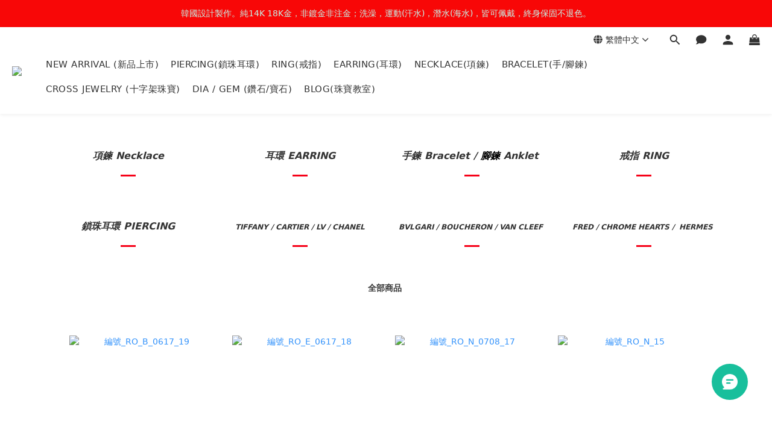

--- FILE ---
content_type: text/html; charset=utf-8
request_url: https://www.charisgrace.com/pages/wholesales
body_size: 81312
content:
<!DOCTYPE html>
<html lang="zh-hant"><head>  <!-- prefetch dns -->
<meta http-equiv="x-dns-prefetch-control" content="on">
<link rel="dns-prefetch" href="https://cdn.shoplineapp.com">
<link rel="preconnect" href="https://cdn.shoplineapp.com" crossorigin>
<link rel="dns-prefetch" href="https://shoplineimg.com">
<link rel="preconnect" href="https://shoplineimg.com">
<link rel="dns-prefetch" href="https://shoplineimg.com">
<link rel="preconnect" href="https://shoplineimg.com" title="image-service-origin">

  <link rel="preload" href="https://cdn.shoplineapp.com/s/javascripts/currencies.js" as="script">





<!-- Wrap what we need here -->


<!-- SEO -->
      <title>批發專屬網頁</title>

  <meta name="description" content="批發專屬網頁">



<!-- Meta -->
  
    <meta property="og:title" content="批發專屬網頁"/>
    <meta property="og:url" content="https://www.charisgrace.com/pages/wholesales"/>
    <link rel="canonical" href="https://www.charisgrace.com/pages/wholesales" />

    <meta name="robots" content="noindex">

    <meta property="og:image" content="https://img.shoplineapp.com/media/image_clips/5d454a47a4b7c015c1f5907d/original.png?1564822087"/>

  <meta property="og:description" content="批發專屬網頁">
  





    <script type="application/ld+json">
    {"@context":"https://schema.org","@type":"WebSite","name":"Charis\u0026Grace","url":"https://www.charisgrace.com"}
    </script>


<!-- locale meta -->


  <meta name="viewport" content="width=device-width, initial-scale=1.0, viewport-fit=cover">
<meta name="mobile-web-app-capable" content="yes">
<meta name="format-detection" content="telephone=no" />
<meta name="google" value="notranslate">

<!-- Shop icon -->
  <link rel="shortcut icon" type="image/png" href="https://img.shoplineapp.com/media/image_clips/5a5d74bc72fdc069a90025ba/original.png?1516074171">




<!--- Site Ownership Data -->
    <meta name="google-site-verification" content="c_rtELs-bFkRlnm9F1mAz99Z5Ve8Ky0wPcGpmFQ3lVQ">
    <meta name="msvalidate.01" content="7BC72211A62F57F4332BE4A535CF9103">
    <meta name="facebook-domain-verification" content="11ifnrurc1m0jc29ibrfphyjc0hb9x">
<!--- Site Ownership Data End-->

<!-- Styles -->


        <link rel="stylesheet" media="all" href="https://cdn.shoplineapp.com/assets/lib/bootstrap-3.4.1-4ccbe929d8684c8cc83f72911d02f011655dbd6b146a879612fadcdfa86fa7c7.css" onload="" />

        <link rel="stylesheet" media="print" href="https://cdn.shoplineapp.com/assets/theme_vendor-6eb73ce39fd4a86f966b1ab21edecb479a1d22cae142252ad701407277a4d3be.css" onload="this.media='all'" />


        <link rel="stylesheet" media="print" href="https://cdn.shoplineapp.com/assets/shop-2c8ce8b30f079a0263f27ffd5dfdfce0151366469f06a9a110fb7808a01448e0.css" onload="this.media=&quot;all&quot;" />

            <link rel="stylesheet" media="all" href="https://cdn.shoplineapp.com/assets/v2_themes/ultra_chic/section-instagram-eb51325fa032963584b51de30f89bd8ff30fbe11a57cc001c7ac27e98c69f954.css" onload="" />


    






  <link rel="stylesheet" media="all" href="https://cdn.shoplineapp.com/packs/css/intl_tel_input-0d9daf73.chunk.css" />








<script type="text/javascript">
  window.mainConfig = JSON.parse('{\"sessionId\":\"\",\"merchantId\":\"550b03945eb0342b3c000014\",\"appCoreHost\":\"shoplineapp.com\",\"assetHost\":\"https://cdn.shoplineapp.com/packs/\",\"apiBaseUrl\":\"http://shoplineapp.com\",\"eventTrackApi\":\"https://events.shoplytics.com/api\",\"frontCommonsApi\":\"https://front-commons.shoplineapp.com/api\",\"appendToUrl\":\"\",\"env\":\"production\",\"merchantData\":{\"_id\":\"550b03945eb0342b3c000014\",\"addon_limit_enabled\":false,\"base_country_code\":\"TW\",\"base_currency\":{\"id\":\"twd\",\"iso_code\":\"TWD\",\"alternate_symbol\":\"NT$\",\"name\":\"New Taiwan Dollar\",\"symbol_first\":true,\"subunit_to_unit\":1},\"base_currency_code\":\"TWD\",\"beta_feature_keys\":[\"hide_coupon\",\"promotions_setup\",\"promotions_apply\",\"checkout_v2\"],\"brand_home_url\":\"https://www.charisgrace.com\",\"checkout_setting\":{\"enable_membership_autocheck\":true,\"enable_subscription_autocheck\":false,\"enabled_abandoned_cart_notification\":true,\"enable_sc_fast_checkout\":false},\"current_plan_key\":\"basket\",\"current_theme_key\":\"ultra_chic\",\"delivery_option_count\":7,\"enabled_stock_reminder\":false,\"handle\":\"charis\",\"identifier\":\"\",\"instagram_access_token\":\"IGQWRQS3h3d2FPUHJXZAmdCeGx5Y2hIaFhhY0JWdmhxSnh4T19pZA0hMM2Iwa3B2ZAU9oSC1xc1FZAZAS1VX3d4dkZAlN0RoamNsTUxFaHpSeFRKX3FaX1RNb05TN1VRNmpZAN2lQS2ZAoRW9qMTdGdwZDZD\",\"instagram_id\":\"5725981667472839\",\"invoice_activation\":\"inactive\",\"is_image_service_enabled\":true,\"merchant_affiliates\":[{\"_id\":\"5bd03e6536d2aa0015a143bd\",\"configuration\":{\"offer_id\":\"18953\",\"advertiser_id\":\"18380\",\"commission_amount\":\"10\",\"default_category\":\"[v2.4](1533011)Jewelry/(1533047)Jewelry Accessories\",\"category_mappings\":{\"550e5f7ffde38cdb67000034\":\"[v2.4](1533011)Jewelry/(1533018)Rings\",\"550e528c42160a589400000b\":\"[v2.4](1533011)Jewelry/(1533017)Necklaces + Pendants\",\"550e57b3e36c8e77b6000072\":\"[v2.4](1533011)Jewelry/(1533020)Earrings\",\"5a7671545521158f82003ded\":\"[v2.4](1533011)Jewelry/(1533020)Earrings\",\"5b95d9d76f33fd40ac76cf7a\":\"[v2.4](1533011)Jewelry/(1533020)Earrings\",\"550e553ffde38c0f51000002\":\"[v2.4](1533011)Jewelry/(1533016)Bracelets\",\"550e5a78e36c8e8b87000010\":\"[v2.4](1533011)Jewelry/(1533018)Rings\",\"550e5a9f5eb0346468000024\":\"[v2.4](1533011)Jewelry/(1533018)Rings\",\"550e5a2ab5bd64f50100000e\":\"[v2.4](1533011)Jewelry/(1533018)Rings\",\"5ba601b6cf593c000f5e04db\":\"[v2.4](1533011)Jewelry/(1533047)Jewelry Accessories\",\"5bbca3b1ad23f7000fcf1515\":\"[v2.4](1533011)Jewelry/(1533047)Jewelry Accessories\"}},\"affiliate_name\":\"shop_com\",\"enabled\":true,\"updated_at\":\"2024-06-19T07:46:51.692Z\",\"created_at\":\"2018-10-24T09:41:57.297Z\"}],\"mobile_logo_media_url\":\"https://img.shoplineapp.com/media/image_clips/5d454a7ba2a656003e583012/original.jpg?1564822138\",\"name\":\"Charis\\u0026Grace\",\"order_setting\":{\"invoice_activation\":\"inactive\",\"short_message_activation\":\"inactive\",\"default_out_of_stock_reminder\":false,\"auto_cancel_expired_orders\":true,\"auto_revert_credit\":false,\"enabled_order_auth_expiry\":false,\"enforce_user_login_on_checkout\":false,\"enabled_abandoned_cart_notification\":true,\"enable_order_split_einvoice_reissue\":false,\"no_duplicate_uniform_invoice\":false,\"hourly_auto_invoice\":false,\"enabled_location_id\":false,\"enabled_sf_hidden_product_name\":false,\"customer_return_order\":{\"enabled\":false,\"available_return_days\":\"7\"},\"customer_cancel_order\":{\"enabled\":false,\"auto_revert_credit\":false},\"invoice\":{\"tax_id\":\"\"},\"facebook_messenging\":{\"status\":\"active\"},\"status_update_sms\":{\"status\":\"deactivated\"},\"private_info_handle\":{\"enabled\":false,\"custom_fields_enabled\":false}},\"payment_method_count\":7,\"product_setting\":{\"enabled_show_member_price\":true,\"enabled_product_review\":true,\"variation_display\":\"swatches\",\"price_range_enabled\":true,\"enabled_pos_product_customized_price\":false,\"enabled_pos_product_price_tier\":false,\"preorder_add_to_cart_button_display\":\"depend_on_stock\"},\"promotion_setting\":{\"one_coupon_limit_enabled\":true,\"show_coupon\":true,\"multi_order_discount_strategy\":\"order_or_tier_promotion\",\"order_gift_threshold_mode\":\"after_price_discounts\",\"order_free_shipping_threshold_mode\":\"after_all_discounts\",\"category_item_gift_threshold_mode\":\"before_discounts\",\"category_item_free_shipping_threshold_mode\":\"before_discounts\"},\"rollout_keys\":[\"2FA_google_authenticator\",\"3_layer_category\",\"3_layer_navigation\",\"3_layer_variation\",\"711_CB_13countries\",\"711_CB_pickup_TH\",\"711_c2b_report_v2\",\"711_cross_delivery\",\"AdminCancelRecurringSubscription_V1\",\"MC_WA_Template_Management\",\"MC_manual_order\",\"MO_Apply_Coupon_Code\",\"StaffCanBeDeleted_V1\",\"SummaryStatement_V1\",\"UTM_export\",\"UTM_register\",\"abandoned_cart_notification\",\"add_system_fontstyle\",\"add_to_cart_revamp\",\"addon_products_limit_10\",\"addon_products_limit_unlimited\",\"addon_quantity\",\"address_format_batch2\",\"address_format_jp\",\"address_format_my\",\"address_format_us\",\"address_format_vn\",\"admin_app_extension\",\"admin_clientele_profile\",\"admin_custom_domain\",\"admin_image_service\",\"admin_logistic_bank_account\",\"admin_manual_order\",\"admin_realtime\",\"admin_vietnam_dong\",\"adminapp_order_form\",\"adminapp_wa_contacts_list\",\"ads_system_new_tab\",\"adyen_my_sc\",\"affiliate_by_product\",\"affiliate_dashboard\",\"affiliate_kol_report\",\"affiliate_kol_report_appstore\",\"alipay_hk_sc\",\"android_pos_agent_clockin_n_out\",\"android_pos_purchase_order_partial_in_storage\",\"android_pos_save_send_receipt\",\"android_pos_v2_force_upgrade_version_1-50-0_date_2025-08-30\",\"app_categories_filtering\",\"app_multiplan\",\"app_subscription_prorated_billing\",\"apply_multi_order_discount\",\"apps_store\",\"apps_store_blog\",\"apps_store_fb_comment\",\"apps_store_wishlist\",\"appstore_free_trial\",\"archive_order_data\",\"archive_order_ui\",\"assign_products_to_category\",\"auth_flow_revamp\",\"auto_credit\",\"auto_credit_notify\",\"auto_credit_percentage\",\"auto_credit_recurring\",\"auto_reply_comment\",\"auto_reply_fb\",\"auto_save_sf_plus_address\",\"auto_suspend_admin\",\"availability_buy_online_pickup_instore\",\"availability_preview_buy_online_pickup_instore\",\"basket_comparising_link_CNY\",\"basket_comparising_link_HKD\",\"basket_comparising_link_TWD\",\"basket_invoice_field\",\"basket_pricing_page_cny\",\"basket_pricing_page_hkd\",\"basket_pricing_page_myr\",\"basket_pricing_page_sgd\",\"basket_pricing_page_thb\",\"basket_pricing_page_twd\",\"basket_pricing_page_usd\",\"basket_pricing_page_vnd\",\"basket_subscription_coupon\",\"basket_subscription_email\",\"bianco_setting\",\"bidding_select_product\",\"bing_ads\",\"birthday_format_v2\",\"block_gtm_for_lighthouse\",\"blog\",\"blog_app\",\"blog_revamp_admin\",\"blog_revamp_admin_category\",\"blog_revamp_doublewrite\",\"blog_revamp_related_products\",\"blog_revamp_shop_category\",\"blog_revamp_singleread\",\"breadcrumb\",\"broadcast_advanced_filters\",\"broadcast_analytics\",\"broadcast_clone\",\"broadcast_email_html\",\"broadcast_facebook_template\",\"broadcast_line_template\",\"broadcast_unsubscribe_email\",\"bulk_action_customer\",\"bulk_action_product\",\"bulk_assign_point\",\"bulk_import_multi_lang\",\"bulk_payment_delivery_setting\",\"bulk_printing_labels_711C2C\",\"bulk_update_dynamic_fields\",\"bulk_update_job\",\"bulk_update_new_fields\",\"bulk_update_product_download_with_filter\",\"bulk_update_tag\",\"bulk_update_tag_enhancement\",\"bundle_add_type\",\"bundle_group\",\"bundle_page\",\"bundle_pricing\",\"bundle_promotion_apply_enhancement\",\"bundle_stackable\",\"buy_button\",\"buy_now_button\",\"buyandget_promotion\",\"callback_service\",\"cancel_order_by_customer\",\"cancel_order_by_customer_v2\",\"cart_addon\",\"cart_addon_condition\",\"cart_addon_limit\",\"cart_use_product_service\",\"cart_uuid\",\"category_banner_multiple\",\"category_limit_unlimited\",\"category_sorting\",\"channel_fb\",\"channel_integration\",\"channel_line\",\"charge_shipping_fee_by_product_qty\",\"chat_widget\",\"chat_widget_facebook\",\"chat_widget_ig\",\"chat_widget_line\",\"chat_widget_livechat\",\"chat_widget_whatsapp\",\"chatbot_card_carousel\",\"chatbot_card_template\",\"chatbot_image_widget\",\"chatbot_keywords_matching\",\"chatbot_welcome_template\",\"checkout_membercheckbox_toggle\",\"checkout_setting\",\"cn_pricing_page_2019\",\"combine_orders_app\",\"comment_list_export\",\"component_h1_tag\",\"connect_new_facebookpage\",\"consolidated_billing\",\"contact_us_mobile\",\"cookie_consent\",\"country_code\",\"coupon_center_back_to_cart\",\"coupon_notification\",\"coupon_v2\",\"create_staff_revamp\",\"credit_amount_condition_hidden\",\"credit_campaign\",\"credit_condition_5_tier_ec\",\"credit_installment_payment_fee_hidden\",\"credit_point_report\",\"credit_point_triggerpoint\",\"crm_email_custom\",\"crm_notify_preview\",\"crm_sms_custom\",\"crm_sms_notify\",\"cross_shop_tracker\",\"custom_css\",\"custom_home_delivery_tw\",\"custom_notify\",\"custom_order_export\",\"customer_advanced_filter\",\"customer_coupon\",\"customer_custom_field_limit_5\",\"customer_data_secure\",\"customer_edit\",\"customer_export_v2\",\"customer_group\",\"customer_group_analysis\",\"customer_group_filter_p2\",\"customer_group_filter_p3\",\"customer_group_regenerate\",\"customer_group_sendcoupon\",\"customer_import_50000_failure_report\",\"customer_import_v2\",\"customer_import_v3\",\"customer_list\",\"customer_new_report\",\"customer_referral\",\"customer_referral_notify\",\"customer_search_match\",\"customer_tag\",\"dashboard_v2\",\"dashboard_v2_revamp\",\"date_picker_v2\",\"deep_link_support_linepay\",\"deep_link_support_payme\",\"deep_search\",\"default_theme_ultrachic\",\"delivery_time\",\"delivery_time_with_quantity\",\"design_submenu\",\"dev_center_app_store\",\"disable_footer_brand\",\"disable_old_upgrade_reminder\",\"domain_applicable\",\"doris_bien_setting\",\"dusk_setting\",\"ec_order_unlimit\",\"ecpay_expirydate\",\"ecpay_payment_gateway\",\"einvoice_bulk_update\",\"einvoice_edit\",\"einvoice_newlogic\",\"email_credit_expire_notify\",\"email_custom\",\"email_member_forget_password_notify\",\"email_member_register_notify\",\"email_order_notify\",\"email_verification\",\"enable_body_script\",\"enable_calculate_api_promotion_apply\",\"enable_calculate_api_promotion_filter\",\"enable_cart_api\",\"enable_cart_service\",\"enable_corejs_splitting\",\"enable_lazysizes_image_tag\",\"enable_new_css_bundle\",\"enable_order_status_callback_revamp_for_promotion\",\"enable_order_status_callback_revamp_for_storefront\",\"enable_promotion_usage_record\",\"enable_shopjs_splitting\",\"enhanced_catalog_feed\",\"exclude_product\",\"exclude_product_v2\",\"execute_shipment_permission\",\"export_inventory_report_v2\",\"express_cart\",\"express_checkout_pages\",\"extend_reminder\",\"facebook_ads\",\"facebook_dia\",\"facebook_line_promotion_notify\",\"facebook_login\",\"facebook_messenger_subscription\",\"facebook_notify\",\"facebook_pixel_manager\",\"fb_1on1_chat\",\"fb_comment_app\",\"fb_entrance_optimization\",\"fb_feed_unlimit\",\"fb_group\",\"fb_menu\",\"fb_messenger_onetime_notification\",\"fb_multi_category_feed\",\"fb_pixel_matching\",\"fb_pixel_v2\",\"fb_post_management\",\"fb_product_set\",\"fb_quick_signup_link\",\"fb_shop_now_button\",\"fb_ssapi\",\"fb_sub_button\",\"fb_welcome_msg\",\"fbe_oe\",\"fbe_shop\",\"fbe_v2\",\"fbe_v2_edit\",\"feature_alttag_phase1\",\"feature_alttag_phase2\",\"flash_price_campaign\",\"fm_order_receipt\",\"fmt_c2c_newlabel\",\"fmt_revision\",\"footer_brand\",\"footer_builder\",\"footer_builder_new\",\"form_builder\",\"form_builder_access\",\"form_builder_user_management\",\"form_builder_v2_elements\",\"form_builder_v2_receiver\",\"form_builder_v2_report\",\"freeshipping_promotion_condition\",\"get_coupon\",\"get_promotions_by_cart\",\"gift_promotion_condition\",\"gift_shipping_promotion_discount_condition\",\"gifts_limit_10\",\"gifts_limit_unlimited\",\"gmv_revamp\",\"godaddy\",\"google_ads_api\",\"google_ads_manager\",\"google_analytics_4\",\"google_analytics_manager\",\"google_dynamic_remarketing_tag\",\"google_enhanced_conversions\",\"google_preorder_feed\",\"google_product_category_3rdlayer\",\"google_recaptcha\",\"google_remarketing_manager\",\"google_signup_login\",\"google_tag_manager\",\"gp_tw_sc\",\"group_url_bind_post_live\",\"h2_tag_phase1\",\"hct_logistics_bills_report\",\"hidden_product\",\"hidden_product_p2\",\"hide_credit_point_record_balance\",\"hide_theme_sangria_whitelist\",\"hk_pricing_page_2019\",\"hkd_pricing_page_disabled_2020\",\"ig_browser_notify\",\"ig_live\",\"ig_login_entrance\",\"ig_new_api\",\"image_gallery\",\"image_gallery_p2\",\"image_host_by_region\",\"image_limit_100000\",\"image_limit_30000\",\"image_widget_mobile\",\"inbox_manual_order\",\"inbox_send_cartlink\",\"increase_variation_limit\",\"instagram_create_post\",\"instagram_post_sales\",\"instant_order_form\",\"integrated_label_711\",\"integrated_sfexpress\",\"integration_one\",\"inventory_change_reason\",\"inventory_search_v2\",\"job_api_products_export\",\"job_api_user_export\",\"job_product_import\",\"jquery_v3\",\"kingsman_v2_setting\",\"layout_engine_service_kingsman_blogs\",\"layout_engine_service_kingsman_member_center\",\"layout_engine_service_kingsman_promotions\",\"line_1on1_chat\",\"line_ads_tag\",\"line_broadcast\",\"line_in_chat_shopping\",\"line_live\",\"line_login\",\"line_login_mobile\",\"line_point_cpa_tag\",\"line_shopping_new_fields\",\"line_signup\",\"live_after_keyword\",\"live_ai_tag_comments\",\"live_announce_bids\",\"live_announce_buyer\",\"live_bidding\",\"live_broadcast_v2\",\"live_bulk_checkoutlink\",\"live_bulk_edit\",\"live_checkout_notification\",\"live_checkout_notification_all\",\"live_checkout_notification_message\",\"live_comment_discount\",\"live_comment_robot\",\"live_create_product_v2\",\"live_crosspost\",\"live_dashboard_product\",\"live_event_discount\",\"live_exclusive_price\",\"live_fb_group\",\"live_fhd_video\",\"live_general_settings\",\"live_group_event\",\"live_host_panel\",\"live_ig_messenger_broadcast\",\"live_ig_product_recommend\",\"live_im_switch\",\"live_keyword_switch\",\"live_line_broadcast\",\"live_line_management\",\"live_line_multidisplay\",\"live_luckydraw_enhancement\",\"live_messenger_broadcast\",\"live_order_block\",\"live_print_advanced\",\"live_product_recommend\",\"live_shopline_announcement\",\"live_shopline_beauty_filter\",\"live_shopline_keyword\",\"live_shopline_product_card\",\"live_shopline_view\",\"live_shopline_view_marquee\",\"live_show_storefront_facebook\",\"live_show_storefront_shopline\",\"live_stream_settings\",\"locale_revamp\",\"lock_cart_sc_product\",\"logistic_bill_v2_711_b2c\",\"logistic_bill_v2_711_c2c\",\"logo_favicon\",\"luckydraw_products\",\"luckydraw_qualification\",\"manual_activation\",\"manual_order\",\"manual_order_7-11\",\"manual_order_ec_to_sc\",\"manually_bind_post\",\"marketing_affiliate\",\"marketing_affiliate_p2\",\"mc-history-instant\",\"mc_711crossborder\",\"mc_ad_tag\",\"mc_assign_message\",\"mc_auto_bind_member\",\"mc_autoreply_cotent\",\"mc_autoreply_question\",\"mc_autoreply_trigger\",\"mc_broadcast\",\"mc_broadcast_v2\",\"mc_bulk_read\",\"mc_chatbot_template\",\"mc_delete_message\",\"mc_edit_cart\",\"mc_history_instant\",\"mc_history_post\",\"mc_im\",\"mc_inbox_autoreply\",\"mc_input_status\",\"mc_instant_notifications\",\"mc_invoicetitle_optional\",\"mc_keyword_autotagging\",\"mc_line_broadcast\",\"mc_line_broadcast_all_friends\",\"mc_line_cart\",\"mc_logistics_hct\",\"mc_logistics_tcat\",\"mc_manage_blacklist\",\"mc_mark_todo\",\"mc_new_menu\",\"mc_phone_tag\",\"mc_reminder_unpaid\",\"mc_reply_pic\",\"mc_setting_message\",\"mc_setting_orderform\",\"mc_shop_message_refactor\",\"mc_smart_advice\",\"mc_sort_waitingtime\",\"mc_sort_waitingtime_new\",\"mc_tw_invoice\",\"media_gcp_upload\",\"member_center_profile_revamp\",\"member_import_notify\",\"member_info_reward\",\"member_info_reward_subscription\",\"member_password_setup_notify\",\"member_points\",\"member_points_notify\",\"member_price\",\"membership_tier_double_write\",\"membership_tier_notify\",\"membership_tiers\",\"memebr_center_point_credit_revamp\",\"menu_limit_100\",\"menu_limit_unlimited\",\"merchant_automatic_payment_setting\",\"message_center_v3\",\"message_revamp\",\"mo_remove_discount\",\"mobile_and_email_signup\",\"mobile_signup_p2\",\"modularize_address_format\",\"molpay_credit_card\",\"multi_lang\",\"multicurrency\",\"my_pricing_page_2019\",\"myapp_reauth_alert\",\"myr_pricing_page_disabled_2020\",\"new_app_subscription\",\"new_layout_for_mobile_and_pc\",\"new_onboarding_flow\",\"new_return_management\",\"new_settings_apply_all_promotion\",\"new_signup_flow\",\"new_sinopac_3d\",\"notification_custom_sending_time\",\"npb_theme_philia\",\"npb_widget_font_size_color\",\"ob_revamp\",\"ob_sgstripe\",\"ob_twecpay\",\"oceanpay\",\"old_fbe_removal\",\"onboarding_basketplan\",\"onboarding_handle\",\"one_new_filter\",\"one_page_store\",\"one_page_store_1000\",\"one_page_store_checkout\",\"one_page_store_clone\",\"one_page_store_product_set\",\"online_credit_redemption_toggle\",\"online_store_design\",\"online_store_design_setup_guide_basketplan\",\"order_add_to_cart\",\"order_archive_calculation_revamp_crm_amount\",\"order_archive_calculation_revamp_crm_member\",\"order_archive_product_testing\",\"order_archive_testing\",\"order_archive_testing_crm\",\"order_archive_testing_order_details\",\"order_archive_testing_return_order\",\"order_confirmation_slip_upload\",\"order_custom_field_limit_5\",\"order_custom_notify\",\"order_decoupling_product_revamp\",\"order_discount_stackable\",\"order_export_366day\",\"order_export_v2\",\"order_filter_shipped_date\",\"order_message_broadcast\",\"order_new_source\",\"order_promotion_split\",\"order_search_custom_field\",\"order_search_sku\",\"order_select_across_pages\",\"order_sms_notify\",\"order_split\",\"order_status_non_automation\",\"order_status_tag_color\",\"order_tag\",\"orderemail_new_logic\",\"other_custom_notify\",\"out_of_stock_order\",\"page_builder_revamp\",\"page_builder_revamp_theme_setting\",\"page_builder_revamp_theme_setting_initialized\",\"page_builder_section_cache_enabled\",\"page_builder_widget_accordion\",\"page_builder_widget_blog\",\"page_builder_widget_category\",\"page_builder_widget_collage\",\"page_builder_widget_countdown\",\"page_builder_widget_custom_liquid\",\"page_builder_widget_instagram\",\"page_builder_widget_product_text\",\"page_builder_widget_subscription\",\"page_builder_widget_video\",\"page_limit_unlimited\",\"page_view_cache\",\"pakpobox\",\"partial_free_shipping\",\"payme\",\"payment_condition\",\"payment_fee_config\",\"payment_image\",\"payment_slip_notify\",\"paypal_upgrade\",\"pdp_image_lightbox\",\"pdp_image_lightbox_icon\",\"pending_subscription\",\"philia_setting\",\"pickup_remember_store\",\"plp_label_wording\",\"plp_product_seourl\",\"plp_variation_selector\",\"point_campaign\",\"point_redeem_to_cash\",\"pos_only_product_settings\",\"pos_retail_store_price\",\"pos_setup_guide_basketplan\",\"post_cancel_connect\",\"post_commerce_stack_comment\",\"post_fanpage_luckydraw\",\"post_fb_group\",\"post_general_setting\",\"post_lock_pd\",\"post_sales_dashboard\",\"postsale_auto_reply\",\"postsale_create_post\",\"postsale_ig_auto_reply\",\"postsales_connect_multiple_posts\",\"preorder_limit\",\"preset_publish\",\"product_available_time\",\"product_cost_permission\",\"product_feed_info\",\"product_feed_manager_availability\",\"product_feed_revamp\",\"product_index_v2\",\"product_info\",\"product_limit_1000\",\"product_limit_unlimited\",\"product_log_v2\",\"product_page_limit_10\",\"product_quantity_update\",\"product_recommendation_abtesting\",\"product_revamp_doublewrite\",\"product_revamp_singleread\",\"product_review_import\",\"product_review_import_installable\",\"product_review_plp\",\"product_review_reward\",\"product_search\",\"product_set_revamp\",\"product_set_show_out_of_stock\",\"product_set_v2_enhancement\",\"product_summary\",\"promotion_blacklist\",\"promotion_filter_by_date\",\"promotion_first_purchase\",\"promotion_first_purchase_channel\",\"promotion_hour\",\"promotion_limit_10\",\"promotion_limit_100\",\"promotion_limit_unlimited\",\"promotion_minitem\",\"promotion_page\",\"promotion_page_reminder\",\"promotion_page_seo_button\",\"promotion_record_archive_test\",\"promotion_reminder\",\"purchase_limit_campaign\",\"quick_answer\",\"recaptcha_reset_pw\",\"redirect_301_settings\",\"rejected_bill_reminder\",\"remove_fblike_sc\",\"repay_cookie\",\"replace_janus_interface\",\"replace_lms_old_oa_interface\",\"reports\",\"revert_credit\",\"revert_credit_p2\",\"revert_credit_status\",\"sales_dashboard\",\"sangria_setting\",\"sc_advanced_keyword\",\"sc_ai_chat_analysis\",\"sc_ai_suggested_reply\",\"sc_alipay_standard\",\"sc_atm\",\"sc_auto_bind_member\",\"sc_autodetect_address\",\"sc_autodetect_paymentslip\",\"sc_autoreply_icebreaker\",\"sc_broadcast_permissions\",\"sc_clearcart\",\"sc_clearcart_all\",\"sc_comment_label\",\"sc_comment_list\",\"sc_conversations_statistics_sunset\",\"sc_download_adminapp\",\"sc_facebook_broadcast\",\"sc_facebook_live\",\"sc_fb_ig_subscription\",\"sc_gpt_chatsummary\",\"sc_gpt_content_generator\",\"sc_gpt_knowledge_base\",\"sc_group_pm_commentid\",\"sc_group_webhook\",\"sc_intercom\",\"sc_keywords\",\"sc_line_live_pl\",\"sc_list_search\",\"sc_live_line\",\"sc_lock_inventory\",\"sc_manual_order\",\"sc_mc_settings\",\"sc_mo_711emap\",\"sc_order_unlimit\",\"sc_outstock_msg\",\"sc_overall_statistics\",\"sc_overall_statistics_api_v3\",\"sc_overall_statistics_v2\",\"sc_pickup\",\"sc_post_feature\",\"sc_product_set\",\"sc_product_variation\",\"sc_sidebar\",\"sc_similar_question_replies\",\"sc_slp_subscription_promotion\",\"sc_standard\",\"sc_store_pickup\",\"sc_wa_contacts_list\",\"sc_wa_message_report\",\"sc_wa_permissions\",\"scheduled_home_page\",\"search_function_image_gallery\",\"security_center\",\"select_all_customer\",\"select_all_inventory\",\"send_coupon_notification\",\"session_expiration_period\",\"setup_guide_basketplan\",\"sfexpress_centre\",\"sfexpress_eflocker\",\"sfexpress_service\",\"sfexpress_store\",\"sg_onboarding_currency\",\"share_cart_link\",\"shop_builder_plp\",\"shop_category_filter\",\"shop_category_filter_bulk_action\",\"shop_product_search_rate_limit\",\"shop_related_recaptcha\",\"shop_template_advanced_setting\",\"shopback_cashback\",\"shopcom_disable_edit\",\"shopcom_push_api\",\"shopline_captcha\",\"shopline_email_captcha\",\"shopline_product_reviews\",\"shoplytics_api_ordersales_v4\",\"shoplytics_api_psa_wide_table\",\"shoplytics_benchmark\",\"shoplytics_broadcast_api_v3\",\"shoplytics_channel_store_permission\",\"shoplytics_credit_analysis\",\"shoplytics_customer_refactor_api_v3\",\"shoplytics_date_picker_v2\",\"shoplytics_event_realtime_refactor_api_v3\",\"shoplytics_events_api_v3\",\"shoplytics_export_flex\",\"shoplytics_homepage_v2\",\"shoplytics_invoices_api_v3\",\"shoplytics_lite\",\"shoplytics_membership_tier_growth\",\"shoplytics_orders_api_v3\",\"shoplytics_ordersales_v3\",\"shoplytics_payments_api_v3\",\"shoplytics_product_revamp_api_v3\",\"shoplytics_promotions_api_v3\",\"shoplytics_psa_multi_stores_export\",\"shoplytics_psa_sub_categories\",\"shoplytics_rfim_enhancement_v3\",\"shoplytics_session_metrics\",\"shoplytics_staff_api_v3\",\"shoplytics_to_hd\",\"shopping_session_enabled\",\"signin_register_revamp\",\"skya_setting\",\"sl_logistics_bulk_action\",\"sl_logistics_fmt_freeze\",\"sl_logistics_modularize\",\"sl_payment_alipay\",\"sl_payment_cc\",\"sl_payment_standard_v2\",\"sl_payment_type_check\",\"sl_payments_apple_pay\",\"sl_payments_cc_promo\",\"sl_payments_my_cc\",\"sl_payments_my_fpx\",\"sl_payments_sg_cc\",\"sl_payments_tw_cc\",\"sl_pos_admin_cancel_order\",\"sl_pos_admin_delete_order\",\"sl_pos_admin_inventory_transfer\",\"sl_pos_admin_order_archive_testing\",\"sl_pos_admin_purchase_order\",\"sl_pos_admin_register_shift\",\"sl_pos_admin_staff\",\"sl_pos_agent_by_channel\",\"sl_pos_agent_clockin_n_out\",\"sl_pos_agent_performance\",\"sl_pos_android_A4_printer\",\"sl_pos_android_check_cart_items_with_local_db\",\"sl_pos_android_order_reduction\",\"sl_pos_android_receipt_enhancement\",\"sl_pos_app_order_archive_testing\",\"sl_pos_app_transaction_filter_enhance\",\"sl_pos_apps_store\",\"sl_pos_bugfender_log_reduction\",\"sl_pos_bulk_import_update_enhancement\",\"sl_pos_check_duplicate_create_order\",\"sl_pos_claim_coupon\",\"sl_pos_convert_order_to_cart_by_snapshot\",\"sl_pos_customerID_duplicate_check\",\"sl_pos_customer_info_enhancement\",\"sl_pos_customized_price\",\"sl_pos_disable_touchid_unlock\",\"sl_pos_discount\",\"sl_pos_einvoice_refactor\",\"sl_pos_feature_permission\",\"sl_pos_force_upgrade_1-109-0\",\"sl_pos_force_upgrade_1-110-1\",\"sl_pos_free_gifts_promotion\",\"sl_pos_from_Swift_to_OC\",\"sl_pos_iOS_A4_printer\",\"sl_pos_iOS_app_transaction_filter_enhance\",\"sl_pos_iOS_cashier_revamp_cart\",\"sl_pos_iOS_cashier_revamp_product_list\",\"sl_pos_iPadOS_version_upgrade_remind_16_0_0\",\"sl_pos_initiate_couchbase\",\"sl_pos_inventory_count\",\"sl_pos_inventory_count_difference_reason\",\"sl_pos_inventory_count_for_selected_products\",\"sl_pos_inventory_feature_module\",\"sl_pos_inventory_transfer_insert_enhancement\",\"sl_pos_inventory_transfer_request\",\"sl_pos_invoice_product_name_filter\",\"sl_pos_invoice_swiftUI_revamp\",\"sl_pos_invoice_toast_show\",\"sl_pos_ios_receipt_info_enhancement\",\"sl_pos_ios_small_label_enhancement\",\"sl_pos_ios_version_upgrade_remind\",\"sl_pos_itc\",\"sl_pos_logo_terms_and_condition\",\"sl_pos_new_report_customer_analysis\",\"sl_pos_new_report_daily_payment_methods\",\"sl_pos_new_report_overview\",\"sl_pos_new_report_product_preorder\",\"sl_pos_new_report_transaction_detail\",\"sl_pos_no_minimum_age\",\"sl_pos_order_refactor_admin\",\"sl_pos_order_upload_using_pos_service\",\"sl_pos_partial_return\",\"sl_pos_password_setting_refactor\",\"sl_pos_payment\",\"sl_pos_payment_method_picture\",\"sl_pos_payment_method_prioritized_and_hidden\",\"sl_pos_payoff_preorder\",\"sl_pos_product_add_to_cart_refactor\",\"sl_pos_product_variation_ui\",\"sl_pos_promotion\",\"sl_pos_purchase_order_onlinestore\",\"sl_pos_purchase_order_partial_in_storage\",\"sl_pos_receipt_information\",\"sl_pos_receipt_preorder_return_enhancement\",\"sl_pos_receipt_swiftUI_revamp\",\"sl_pos_register_shift\",\"sl_pos_report_shoplytics_psi\",\"sl_pos_revert_credit\",\"sl_pos_save_send_receipt\",\"sl_pos_show_coupon\",\"sl_pos_stock_refactor\",\"sl_pos_supplier_refactor\",\"sl_pos_toast_revamp\",\"sl_pos_transaction_conflict\",\"sl_pos_transaction_view_admin\",\"sl_pos_transfer_onlinestore\",\"sl_pos_user_permission\",\"sl_pos_variation_setting_refactor\",\"sl_purchase_order_search_create_enhancement\",\"slp_bank_promotion\",\"slp_product_subscription\",\"slp_remember_credit_card\",\"slp_swap\",\"smart_omo_appstore\",\"smart_product_recommendation\",\"smart_product_recommendation_regular\",\"smart_recommended_related_products\",\"sms_custom\",\"sms_with_shop_name\",\"social_channel_revamp\",\"social_channel_user\",\"social_name_in_order\",\"sort_out_of_stock_products_last\",\"split_order_applied_creditpoint\",\"sso_lang_th\",\"sso_lang_vi\",\"staff_elasticsearch\",\"staff_limit_5\",\"staff_service_migration\",\"static_resource_host_by_region\",\"stop_slp_approvedemail\",\"store_pick_up\",\"storefront_app_extension\",\"storefront_return\",\"stripe_3d_secure\",\"stripe_3ds_cny\",\"stripe_3ds_hkd\",\"stripe_3ds_myr\",\"stripe_3ds_sgd\",\"stripe_3ds_thb\",\"stripe_3ds_usd\",\"stripe_3ds_vnd\",\"stripe_google_pay\",\"stripe_payment_intents\",\"stripe_radar\",\"stripe_subscription_my_account\",\"structured_data\",\"studio_livestream\",\"sub_sgstripe\",\"subscription_config_edit\",\"subscription_config_edit_delivery_payment\",\"subscription_currency\",\"tappay_3D_secure\",\"tappay_sdk_v2_3_2\",\"tappay_sdk_v3\",\"tax_inclusive_setting\",\"taxes_settings\",\"tcat_711pickup_sl_logisitics\",\"tcat_logistics_bills_report\",\"tcat_newlabel\",\"th_pricing_page_2020\",\"thb_pricing_page_disabled_2020\",\"theme_bianco\",\"theme_doris_bien\",\"theme_kingsman_v2\",\"theme_level_3\",\"theme_sangria\",\"theme_ultrachic\",\"tier_birthday_credit\",\"tier_member_points\",\"tier_member_price\",\"tier_reward_app_availability\",\"tier_reward_app_p2\",\"tier_reward_credit\",\"tnc-checkbox\",\"toggle_mobile_category\",\"tw_app_shopback_cashback\",\"tw_fm_sms\",\"tw_pricing_page_2019\",\"tw_stripe_subscription\",\"twd_pricing_page_disabled_2020\",\"uc_integration\",\"uc_v2_endpoints\",\"ultra_setting\",\"unified_admin\",\"use_ngram_for_order_search\",\"user_center_social_channel\",\"user_credits\",\"variant_image_selector\",\"variant_saleprice_cost_weight\",\"variation_label_swatches\",\"varm_setting\",\"vn_pricing_page_2020\",\"vnd_pricing_page_disabled_2020\",\"wa_broadcast_customer_group\",\"wa_system_template\",\"wa_template_custom_content\",\"whatsapp_accept_marketing\",\"whatsapp_catalog\",\"whatsapp_extension\",\"whatsapp_order_form\",\"whatsapp_orderstatus_toggle\",\"yahoo_dot\",\"zotabox_installable\"],\"shop_default_home_url\":\"https://charis.shoplineapp.com\",\"shop_status\":\"open\",\"show_sold_out\":false,\"sl_payment_merchant_id\":\"1841805550267006976\",\"supported_languages\":[\"en\",\"zh-hant\"],\"tags\":[\"fashion\"],\"time_zone\":\"Asia/Taipei\",\"updated_at\":\"2026-01-21T05:51:56.685Z\",\"user_setting\":{\"_id\":\"5a4af2e0080f06ac4b000241\",\"created_at\":\"2018-01-02T02:48:00.551Z\",\"data\":{\"general_fields\":[{\"type\":\"gender\",\"options\":{\"order\":{\"include\":\"false\",\"required\":\"false\"},\"signup\":{\"include\":\"false\",\"required\":\"false\"},\"profile\":{\"include\":\"false\",\"required\":\"false\"}}},{\"type\":\"birthday\",\"options\":{\"order\":{\"include\":\"true\",\"required\":\"false\"},\"signup\":{\"include\":\"true\",\"required\":\"true\"},\"profile\":{\"include\":\"true\",\"required\":\"true\"}}}],\"minimum_age_limit\":\"16\",\"custom_fields\":[{\"type\":\"text\",\"name_translations\":{\"zh-hant\":\"電話\"},\"hint_translations\":{\"zh-hant\":\"連絡電話,售後客服中心可以直接通知.\"},\"options\":{\"order\":{\"include\":\"true\",\"required\":\"true\"},\"signup\":{\"include\":\"true\",\"required\":\"true\"},\"profile\":{\"include\":\"true\",\"required\":\"true\"}},\"field_id\":\"5ad9562172fdc07020001b2a\"}],\"facebook_login\":{\"status\":\"active\",\"app_id\":\"3045149382404281\"},\"enable_facebook_comment\":{\"status\":\"active\"},\"facebook_comment\":\"\",\"line_login\":{\"status\":\"active\"},\"recaptcha_signup\":{\"status\":\"false\",\"site_key\":\"\"},\"email_verification\":{\"status\":\"true\"},\"login_with_verification\":{\"status\":\"false\"},\"upgrade_reminder\":{\"status\":\"active\"},\"enable_user_credit\":true,\"signup_method\":\"email\",\"sms_verification\":{\"status\":\"false\"},\"member_info_reward\":{\"enabled\":false,\"coupons\":{\"enabled\":false}},\"send_birthday_credit_period\":\"daily\"},\"item_type\":\"\",\"key\":\"users\",\"name\":null,\"owner_id\":\"550b03945eb0342b3c000014\",\"owner_type\":\"Merchant\",\"publish_status\":\"published\",\"status\":\"active\",\"updated_at\":\"2024-10-17T13:43:11.110Z\",\"value\":null}},\"localeData\":{\"loadedLanguage\":{\"name\":\"繁體中文\",\"code\":\"zh-hant\"},\"supportedLocales\":[{\"name\":\"English\",\"code\":\"en\"},{\"name\":\"繁體中文\",\"code\":\"zh-hant\"}]},\"currentUser\":null,\"themeSettings\":{\"background_pattern\":\"bg.wood.default\",\"theme_color\":\"rebel.black\",\"categories_collapsed\":false,\"mobile_categories_collapsed\":false,\"image_fill\":true,\"is_multicurrency_enabled\":false,\"enabled_quick_cart\":true,\"category_page\":\"48\",\"show_promotions_on_product\":true,\"enabled_wish_list\":true,\"opens_in_new_tab\":false,\"goto_top\":true,\"facebook_comment\":true,\"hide_language_selector\":false,\"mobile_categories_removed\":false,\"enabled_sort_by_sold\":false,\"buy_now_background\":\"fb7813\",\"buy_now_button\":{\"enabled\":false,\"color\":\"fb7813\"},\"messages_enabled\":true,\"hide_languages\":\"\",\"variation_image_selector_enabled\":true,\"variation_image_selector_variation\":1,\"plp_variation_selector\":{\"enabled\":true,\"show_variation\":1},\"hide_share_buttons\":true,\"enable_gdpr_cookies_banner\":false,\"page_background\":\"FFFFFF\",\"page_text\":\"333333\",\"page_text_link\":\"3493fb\",\"announcement_background\":\"f80707\",\"announcement_text\":\"c5f5ea\",\"header_background\":\"FFFFFF\",\"header_text\":\"333333\",\"header_icon\":\"333333\",\"primary_background\":\"f60017\",\"primary_text\":\"a1fec3\",\"buy_now_text\":\"FFFFFF\",\"product_promotion_label_background\":\"C0392B\",\"product_promotion_label_text\":\"FFFFFF\",\"footer_background\":\"FFFFFF\",\"footer_text\":\"333333\",\"footer_icon\":\"333333\",\"copyright_background\":\"F7F7F7\",\"copyright_text\":\"999999\",\"anti_fraud_background\":\"F7F7F7\",\"anti_fraud_text\":\"999999\",\"font_title\":\"Noto Sans\",\"font_size_title\":\"1\",\"font_paragraph\":\"system-rounded\",\"font_size_paragraph\":\"1\",\"variation_image_style\":\"circle\",\"variation_image_size\":\"md\",\"plp_variation_display\":{\"type\":\"hidden\",\"show_variation\":\"1\"},\"plp_variation_display_type\":\"hidden\",\"plp_variation_display_variation\":\"1\",\"product_name_align\":\"center\",\"product_custom_label_style\":\"rounded-rectangle\",\"show_products_total\":false,\"updated_with_new_page_builder\":true},\"isMultiCurrencyEnabled\":false,\"features\":{\"plans\":{\"free\":{\"member_price\":false,\"cart_addon\":false,\"google_analytics_ecommerce\":false,\"membership\":false,\"shopline_logo\":true,\"user_credit\":{\"manaul\":false,\"auto\":false},\"variant_image_selector\":false},\"standard\":{\"member_price\":false,\"cart_addon\":false,\"google_analytics_ecommerce\":false,\"membership\":false,\"shopline_logo\":true,\"user_credit\":{\"manaul\":false,\"auto\":false},\"variant_image_selector\":false},\"starter\":{\"member_price\":false,\"cart_addon\":false,\"google_analytics_ecommerce\":false,\"membership\":false,\"shopline_logo\":true,\"user_credit\":{\"manaul\":false,\"auto\":false},\"variant_image_selector\":false},\"pro\":{\"member_price\":false,\"cart_addon\":false,\"google_analytics_ecommerce\":false,\"membership\":false,\"shopline_logo\":false,\"user_credit\":{\"manaul\":false,\"auto\":false},\"variant_image_selector\":false},\"business\":{\"member_price\":false,\"cart_addon\":false,\"google_analytics_ecommerce\":true,\"membership\":true,\"shopline_logo\":false,\"user_credit\":{\"manaul\":false,\"auto\":false},\"facebook_comments_plugin\":true,\"variant_image_selector\":false},\"basic\":{\"member_price\":false,\"cart_addon\":false,\"google_analytics_ecommerce\":false,\"membership\":false,\"shopline_logo\":false,\"user_credit\":{\"manaul\":false,\"auto\":false},\"variant_image_selector\":false},\"basic2018\":{\"member_price\":false,\"cart_addon\":false,\"google_analytics_ecommerce\":false,\"membership\":false,\"shopline_logo\":true,\"user_credit\":{\"manaul\":false,\"auto\":false},\"variant_image_selector\":false},\"sc\":{\"member_price\":false,\"cart_addon\":false,\"google_analytics_ecommerce\":true,\"membership\":false,\"shopline_logo\":true,\"user_credit\":{\"manaul\":false,\"auto\":false},\"facebook_comments_plugin\":true,\"facebook_chat_plugin\":true,\"variant_image_selector\":false},\"advanced\":{\"member_price\":false,\"cart_addon\":false,\"google_analytics_ecommerce\":true,\"membership\":false,\"shopline_logo\":false,\"user_credit\":{\"manaul\":false,\"auto\":false},\"facebook_comments_plugin\":true,\"facebook_chat_plugin\":true,\"variant_image_selector\":false},\"premium\":{\"member_price\":true,\"cart_addon\":true,\"google_analytics_ecommerce\":true,\"membership\":true,\"shopline_logo\":false,\"user_credit\":{\"manaul\":true,\"auto\":true},\"google_dynamic_remarketing\":true,\"facebook_comments_plugin\":true,\"facebook_chat_plugin\":true,\"wish_list\":true,\"facebook_messenger_subscription\":true,\"product_feed\":true,\"express_checkout\":true,\"variant_image_selector\":true},\"enterprise\":{\"member_price\":true,\"cart_addon\":true,\"google_analytics_ecommerce\":true,\"membership\":true,\"shopline_logo\":false,\"user_credit\":{\"manaul\":true,\"auto\":true},\"google_dynamic_remarketing\":true,\"facebook_comments_plugin\":true,\"facebook_chat_plugin\":true,\"wish_list\":true,\"facebook_messenger_subscription\":true,\"product_feed\":true,\"express_checkout\":true,\"variant_image_selector\":true},\"crossborder\":{\"member_price\":true,\"cart_addon\":true,\"google_analytics_ecommerce\":true,\"membership\":true,\"shopline_logo\":false,\"user_credit\":{\"manaul\":true,\"auto\":true},\"google_dynamic_remarketing\":true,\"facebook_comments_plugin\":true,\"facebook_chat_plugin\":true,\"wish_list\":true,\"facebook_messenger_subscription\":true,\"product_feed\":true,\"express_checkout\":true,\"variant_image_selector\":true},\"o2o\":{\"member_price\":true,\"cart_addon\":true,\"google_analytics_ecommerce\":true,\"membership\":true,\"shopline_logo\":false,\"user_credit\":{\"manaul\":true,\"auto\":true},\"google_dynamic_remarketing\":true,\"facebook_comments_plugin\":true,\"facebook_chat_plugin\":true,\"wish_list\":true,\"facebook_messenger_subscription\":true,\"product_feed\":true,\"express_checkout\":true,\"subscription_product\":true,\"variant_image_selector\":true}}},\"requestCountry\":\"US\",\"trackerEventData\":{},\"isRecaptchaEnabled\":false,\"isRecaptchaEnterprise\":true,\"recaptchaEnterpriseSiteKey\":\"6LeMcv0hAAAAADjAJkgZLpvEiuc6migO0KyLEadr\",\"recaptchaEnterpriseCheckboxSiteKey\":\"6LfQVEEoAAAAAAzllcvUxDYhfywH7-aY52nsJ2cK\",\"recaptchaSiteKey\":\"6LeMcv0hAAAAADjAJkgZLpvEiuc6migO0KyLEadr\",\"currencyData\":{\"supportedCurrencies\":[{\"name\":\"$ HKD\",\"symbol\":\"$\",\"iso_code\":\"hkd\"},{\"name\":\"P MOP\",\"symbol\":\"P\",\"iso_code\":\"mop\"},{\"name\":\"¥ CNY\",\"symbol\":\"¥\",\"iso_code\":\"cny\"},{\"name\":\"$ TWD\",\"symbol\":\"$\",\"iso_code\":\"twd\"},{\"name\":\"$ USD\",\"symbol\":\"$\",\"iso_code\":\"usd\"},{\"name\":\"$ SGD\",\"symbol\":\"$\",\"iso_code\":\"sgd\"},{\"name\":\"€ EUR\",\"symbol\":\"€\",\"iso_code\":\"eur\"},{\"name\":\"$ AUD\",\"symbol\":\"$\",\"iso_code\":\"aud\"},{\"name\":\"£ GBP\",\"symbol\":\"£\",\"iso_code\":\"gbp\"},{\"name\":\"₱ PHP\",\"symbol\":\"₱\",\"iso_code\":\"php\"},{\"name\":\"RM MYR\",\"symbol\":\"RM\",\"iso_code\":\"myr\"},{\"name\":\"฿ THB\",\"symbol\":\"฿\",\"iso_code\":\"thb\"},{\"name\":\"د.إ AED\",\"symbol\":\"د.إ\",\"iso_code\":\"aed\"},{\"name\":\"¥ JPY\",\"symbol\":\"¥\",\"iso_code\":\"jpy\"},{\"name\":\"$ BND\",\"symbol\":\"$\",\"iso_code\":\"bnd\"},{\"name\":\"₩ KRW\",\"symbol\":\"₩\",\"iso_code\":\"krw\"},{\"name\":\"Rp IDR\",\"symbol\":\"Rp\",\"iso_code\":\"idr\"},{\"name\":\"₫ VND\",\"symbol\":\"₫\",\"iso_code\":\"vnd\"},{\"name\":\"$ CAD\",\"symbol\":\"$\",\"iso_code\":\"cad\"}],\"requestCountryCurrencyCode\":\"TWD\"},\"previousUrl\":\"\",\"checkoutLandingPath\":\"/cart\",\"webpSupported\":true,\"pageType\":\"pages-show\",\"paypalCnClientId\":\"AYVtr8kMzEyRCw725vQM_-hheFyo1FuWeaup4KPSvU1gg44L-NG5e2PNcwGnMo2MLCzGRg4eVHJhuqBP\",\"efoxPayVersion\":\"1.0.60\",\"universalPaymentSDKUrl\":\"https://cdn.myshopline.com\",\"shoplinePaymentCashierSDKUrl\":\"https://cdn.myshopline.com/pay/paymentElement/1.7.1/index.js\",\"shoplinePaymentV2Env\":\"prod\",\"shoplinePaymentGatewayEnv\":\"prod\",\"currentPath\":\"/pages/wholesales\",\"isExceedCartLimitation\":null,\"familyMartEnv\":\"prod\",\"familyMartConfig\":{\"cvsname\":\"familymart.shoplineapp.com\"},\"familyMartFrozenConfig\":{\"cvsname\":\"familymartfreeze.shoplineapp.com\",\"cvslink\":\"https://familymartfreeze.shoplineapp.com/familymart_freeze_callback\",\"emap\":\"https://ecmfme.map.com.tw/ReceiveOrderInfo.aspx\"},\"pageIdentifier\":\"advanced_page\",\"staticResourceHost\":\"https://static.shoplineapp.com/\",\"facebookAppId\":\"467428936681900\",\"facebookSdkVersion\":\"v2.7\",\"criteoAccountId\":null,\"criteoEmail\":null,\"shoplineCaptchaEnv\":\"prod\",\"shoplineCaptchaPublicKey\":\"MIGfMA0GCSqGSIb3DQEBAQUAA4GNADCBiQKBgQCUXpOVJR72RcVR8To9lTILfKJnfTp+f69D2azJDN5U9FqcZhdYfrBegVRKxuhkwdn1uu6Er9PWV4Tp8tRuHYnlU+U72NRpb0S3fmToXL3KMKw/4qu2B3EWtxeh/6GPh3leTvMteZpGRntMVmJCJdS8PY1CG0w6QzZZ5raGKXQc2QIDAQAB\",\"defaultBlockedSmsCountries\":\"PS,MG,KE,AO,KG,UG,AZ,ZW,TJ,NG,GT,DZ,BD,BY,AF,LK,MA,EH,MM,EG,LV,OM,LT,UA,RU,KZ,KH,LY,ML,MW,IR,EE\"}');
</script>

  <script
    src="https://browser.sentry-cdn.com/6.8.0/bundle.tracing.min.js"
    integrity="sha384-PEpz3oi70IBfja8491RPjqj38s8lBU9qHRh+tBurFb6XNetbdvlRXlshYnKzMB0U"
    crossorigin="anonymous"
    defer
  ></script>
  <script
    src="https://browser.sentry-cdn.com/6.8.0/captureconsole.min.js"
    integrity="sha384-FJ5n80A08NroQF9DJzikUUhiCaQT2rTIYeJyHytczDDbIiejfcCzBR5lQK4AnmVt"
    crossorigin="anonymous"
    defer
  ></script>

<script>
  function sriOnError (event) {
    if (window.Sentry) window.Sentry.captureException(event);

    var script = document.createElement('script');
    var srcDomain = new URL(this.src).origin;
    script.src = this.src.replace(srcDomain, '');
    if (this.defer) script.setAttribute("defer", "defer");
    document.getElementsByTagName('head')[0].insertBefore(script, null);
  }
</script>

<script>window.lazySizesConfig={},Object.assign(window.lazySizesConfig,{lazyClass:"sl-lazy",loadingClass:"sl-lazyloading",loadedClass:"sl-lazyloaded",preloadClass:"sl-lazypreload",errorClass:"sl-lazyerror",iframeLoadMode:"1",loadHidden:!1});</script>
<script>!function(e,t){var a=t(e,e.document,Date);e.lazySizes=a,"object"==typeof module&&module.exports&&(module.exports=a)}("undefined"!=typeof window?window:{},function(e,t,a){"use strict";var n,i;if(function(){var t,a={lazyClass:"lazyload",loadedClass:"lazyloaded",loadingClass:"lazyloading",preloadClass:"lazypreload",errorClass:"lazyerror",autosizesClass:"lazyautosizes",fastLoadedClass:"ls-is-cached",iframeLoadMode:0,srcAttr:"data-src",srcsetAttr:"data-srcset",sizesAttr:"data-sizes",minSize:40,customMedia:{},init:!0,expFactor:1.5,hFac:.8,loadMode:2,loadHidden:!0,ricTimeout:0,throttleDelay:125};for(t in i=e.lazySizesConfig||e.lazysizesConfig||{},a)t in i||(i[t]=a[t])}(),!t||!t.getElementsByClassName)return{init:function(){},cfg:i,noSupport:!0};var s,o,r,l,c,d,u,f,m,y,h,z,g,v,p,C,b,A,E,_,w,M,N,x,L,W,S,B,T,F,R,D,k,H,O,P,$,q,I,U,j,G,J,K,Q,V=t.documentElement,X=e.HTMLPictureElement,Y="addEventListener",Z="getAttribute",ee=e[Y].bind(e),te=e.setTimeout,ae=e.requestAnimationFrame||te,ne=e.requestIdleCallback,ie=/^picture$/i,se=["load","error","lazyincluded","_lazyloaded"],oe={},re=Array.prototype.forEach,le=function(e,t){return oe[t]||(oe[t]=new RegExp("(\\s|^)"+t+"(\\s|$)")),oe[t].test(e[Z]("class")||"")&&oe[t]},ce=function(e,t){le(e,t)||e.setAttribute("class",(e[Z]("class")||"").trim()+" "+t)},de=function(e,t){var a;(a=le(e,t))&&e.setAttribute("class",(e[Z]("class")||"").replace(a," "))},ue=function(e,t,a){var n=a?Y:"removeEventListener";a&&ue(e,t),se.forEach(function(a){e[n](a,t)})},fe=function(e,a,i,s,o){var r=t.createEvent("Event");return i||(i={}),i.instance=n,r.initEvent(a,!s,!o),r.detail=i,e.dispatchEvent(r),r},me=function(t,a){var n;!X&&(n=e.picturefill||i.pf)?(a&&a.src&&!t[Z]("srcset")&&t.setAttribute("srcset",a.src),n({reevaluate:!0,elements:[t]})):a&&a.src&&(t.src=a.src)},ye=function(e,t){return(getComputedStyle(e,null)||{})[t]},he=function(e,t,a){for(a=a||e.offsetWidth;a<i.minSize&&t&&!e._lazysizesWidth;)a=t.offsetWidth,t=t.parentNode;return a},ze=(l=[],c=r=[],d=function(){var e=c;for(c=r.length?l:r,s=!0,o=!1;e.length;)e.shift()();s=!1},u=function(e,a){s&&!a?e.apply(this,arguments):(c.push(e),o||(o=!0,(t.hidden?te:ae)(d)))},u._lsFlush=d,u),ge=function(e,t){return t?function(){ze(e)}:function(){var t=this,a=arguments;ze(function(){e.apply(t,a)})}},ve=function(e){var t,n=0,s=i.throttleDelay,o=i.ricTimeout,r=function(){t=!1,n=a.now(),e()},l=ne&&o>49?function(){ne(r,{timeout:o}),o!==i.ricTimeout&&(o=i.ricTimeout)}:ge(function(){te(r)},!0);return function(e){var i;(e=!0===e)&&(o=33),t||(t=!0,(i=s-(a.now()-n))<0&&(i=0),e||i<9?l():te(l,i))}},pe=function(e){var t,n,i=99,s=function(){t=null,e()},o=function(){var e=a.now()-n;e<i?te(o,i-e):(ne||s)(s)};return function(){n=a.now(),t||(t=te(o,i))}},Ce=(_=/^img$/i,w=/^iframe$/i,M="onscroll"in e&&!/(gle|ing)bot/.test(navigator.userAgent),N=0,x=0,L=0,W=-1,S=function(e){L--,(!e||L<0||!e.target)&&(L=0)},B=function(e){return null==E&&(E="hidden"==ye(t.body,"visibility")),E||!("hidden"==ye(e.parentNode,"visibility")&&"hidden"==ye(e,"visibility"))},T=function(e,a){var n,i=e,s=B(e);for(p-=a,A+=a,C-=a,b+=a;s&&(i=i.offsetParent)&&i!=t.body&&i!=V;)(s=(ye(i,"opacity")||1)>0)&&"visible"!=ye(i,"overflow")&&(n=i.getBoundingClientRect(),s=b>n.left&&C<n.right&&A>n.top-1&&p<n.bottom+1);return s},R=ve(F=function(){var e,a,s,o,r,l,c,d,u,y,z,_,w=n.elements;if(n.extraElements&&n.extraElements.length>0&&(w=Array.from(w).concat(n.extraElements)),(h=i.loadMode)&&L<8&&(e=w.length)){for(a=0,W++;a<e;a++)if(w[a]&&!w[a]._lazyRace)if(!M||n.prematureUnveil&&n.prematureUnveil(w[a]))q(w[a]);else if((d=w[a][Z]("data-expand"))&&(l=1*d)||(l=x),y||(y=!i.expand||i.expand<1?V.clientHeight>500&&V.clientWidth>500?500:370:i.expand,n._defEx=y,z=y*i.expFactor,_=i.hFac,E=null,x<z&&L<1&&W>2&&h>2&&!t.hidden?(x=z,W=0):x=h>1&&W>1&&L<6?y:N),u!==l&&(g=innerWidth+l*_,v=innerHeight+l,c=-1*l,u=l),s=w[a].getBoundingClientRect(),(A=s.bottom)>=c&&(p=s.top)<=v&&(b=s.right)>=c*_&&(C=s.left)<=g&&(A||b||C||p)&&(i.loadHidden||B(w[a]))&&(m&&L<3&&!d&&(h<3||W<4)||T(w[a],l))){if(q(w[a]),r=!0,L>9)break}else!r&&m&&!o&&L<4&&W<4&&h>2&&(f[0]||i.preloadAfterLoad)&&(f[0]||!d&&(A||b||C||p||"auto"!=w[a][Z](i.sizesAttr)))&&(o=f[0]||w[a]);o&&!r&&q(o)}}),k=ge(D=function(e){var t=e.target;t._lazyCache?delete t._lazyCache:(S(e),ce(t,i.loadedClass),de(t,i.loadingClass),ue(t,H),fe(t,"lazyloaded"))}),H=function(e){k({target:e.target})},O=function(e,t){var a=e.getAttribute("data-load-mode")||i.iframeLoadMode;0==a?e.contentWindow.location.replace(t):1==a&&(e.src=t)},P=function(e){var t,a=e[Z](i.srcsetAttr);(t=i.customMedia[e[Z]("data-media")||e[Z]("media")])&&e.setAttribute("media",t),a&&e.setAttribute("srcset",a)},$=ge(function(e,t,a,n,s){var o,r,l,c,d,u;(d=fe(e,"lazybeforeunveil",t)).defaultPrevented||(n&&(a?ce(e,i.autosizesClass):e.setAttribute("sizes",n)),r=e[Z](i.srcsetAttr),o=e[Z](i.srcAttr),s&&(c=(l=e.parentNode)&&ie.test(l.nodeName||"")),u=t.firesLoad||"src"in e&&(r||o||c),d={target:e},ce(e,i.loadingClass),u&&(clearTimeout(y),y=te(S,2500),ue(e,H,!0)),c&&re.call(l.getElementsByTagName("source"),P),r?e.setAttribute("srcset",r):o&&!c&&(w.test(e.nodeName)?O(e,o):e.src=o),s&&(r||c)&&me(e,{src:o})),e._lazyRace&&delete e._lazyRace,de(e,i.lazyClass),ze(function(){var t=e.complete&&e.naturalWidth>1;u&&!t||(t&&ce(e,i.fastLoadedClass),D(d),e._lazyCache=!0,te(function(){"_lazyCache"in e&&delete e._lazyCache},9)),"lazy"==e.loading&&L--},!0)}),q=function(e){if(!e._lazyRace){var t,a=_.test(e.nodeName),n=a&&(e[Z](i.sizesAttr)||e[Z]("sizes")),s="auto"==n;(!s&&m||!a||!e[Z]("src")&&!e.srcset||e.complete||le(e,i.errorClass)||!le(e,i.lazyClass))&&(t=fe(e,"lazyunveilread").detail,s&&be.updateElem(e,!0,e.offsetWidth),e._lazyRace=!0,L++,$(e,t,s,n,a))}},I=pe(function(){i.loadMode=3,R()}),j=function(){m||(a.now()-z<999?te(j,999):(m=!0,i.loadMode=3,R(),ee("scroll",U,!0)))},{_:function(){z=a.now(),n.elements=t.getElementsByClassName(i.lazyClass),f=t.getElementsByClassName(i.lazyClass+" "+i.preloadClass),ee("scroll",R,!0),ee("resize",R,!0),ee("pageshow",function(e){if(e.persisted){var a=t.querySelectorAll("."+i.loadingClass);a.length&&a.forEach&&ae(function(){a.forEach(function(e){e.complete&&q(e)})})}}),e.MutationObserver?new MutationObserver(R).observe(V,{childList:!0,subtree:!0,attributes:!0}):(V[Y]("DOMNodeInserted",R,!0),V[Y]("DOMAttrModified",R,!0),setInterval(R,999)),ee("hashchange",R,!0),["focus","mouseover","click","load","transitionend","animationend"].forEach(function(e){t[Y](e,R,!0)}),/d$|^c/.test(t.readyState)?j():(ee("load",j),t[Y]("DOMContentLoaded",R),te(j,2e4)),n.elements.length?(F(),ze._lsFlush()):R()},checkElems:R,unveil:q,_aLSL:U=function(){3==i.loadMode&&(i.loadMode=2),I()}}),be=(J=ge(function(e,t,a,n){var i,s,o;if(e._lazysizesWidth=n,n+="px",e.setAttribute("sizes",n),ie.test(t.nodeName||""))for(s=0,o=(i=t.getElementsByTagName("source")).length;s<o;s++)i[s].setAttribute("sizes",n);a.detail.dataAttr||me(e,a.detail)}),K=function(e,t,a){var n,i=e.parentNode;i&&(a=he(e,i,a),(n=fe(e,"lazybeforesizes",{width:a,dataAttr:!!t})).defaultPrevented||(a=n.detail.width)&&a!==e._lazysizesWidth&&J(e,i,n,a))},{_:function(){G=t.getElementsByClassName(i.autosizesClass),ee("resize",Q)},checkElems:Q=pe(function(){var e,t=G.length;if(t)for(e=0;e<t;e++)K(G[e])}),updateElem:K}),Ae=function(){!Ae.i&&t.getElementsByClassName&&(Ae.i=!0,be._(),Ce._())};return te(function(){i.init&&Ae()}),n={cfg:i,autoSizer:be,loader:Ce,init:Ae,uP:me,aC:ce,rC:de,hC:le,fire:fe,gW:he,rAF:ze}});</script>

  <script src="https://cdn.shoplineapp.com/s/javascripts/currencies.js" defer></script>



<script>
  function generateGlobalSDKObserver(variableName, options = {}) {
    const { isLoaded = (sdk) => !!sdk } = options;
    return {
      [variableName]: {
        funcs: [],
        notify: function() {
          while (this.funcs.length > 0) {
            const func = this.funcs.shift();
            func(window[variableName]);
          }
        },
        subscribe: function(func) {
          if (isLoaded(window[variableName])) {
            func(window[variableName]);
          } else {
            this.funcs.push(func);
          }
          const unsubscribe = function () {
            const index = this.funcs.indexOf(func);
            if (index > -1) {
              this.funcs.splice(index, 1);
            }
          };
          return unsubscribe.bind(this);
        },
      },
    };
  }

  window.globalSDKObserver = Object.assign(
    {},
    generateGlobalSDKObserver('grecaptcha', { isLoaded: function(sdk) { return sdk && sdk.render }}),
    generateGlobalSDKObserver('FB'),
  );
</script>

<style>
  :root {

          --category-page: 48;
            --buy-now-background: #fb7813;
            --buy-now-background-h: 26;
            --buy-now-background-s: 97%;
            --buy-now-background-l: 53%;
            --page-background: #FFFFFF;
            --page-background-h: 0;
            --page-background-s: 0%;
            --page-background-l: 100%;
            --page-text: #333333;
            --page-text-h: 0;
            --page-text-s: 0%;
            --page-text-l: 20%;
            --page-text-link: #3493fb;
            --page-text-link-h: 211;
            --page-text-link-s: 96%;
            --page-text-link-l: 59%;
            --announcement-background: #f80707;
            --announcement-background-h: 0;
            --announcement-background-s: 95%;
            --announcement-background-l: 50%;
            --announcement-text: #c5f5ea;
            --announcement-text-h: 166;
            --announcement-text-s: 71%;
            --announcement-text-l: 87%;
            --header-background: #FFFFFF;
            --header-background-h: 0;
            --header-background-s: 0%;
            --header-background-l: 100%;
            --header-text: #333333;
            --header-text-h: 0;
            --header-text-s: 0%;
            --header-text-l: 20%;
            --header-icon: #333333;
            --header-icon-h: 0;
            --header-icon-s: 0%;
            --header-icon-l: 20%;
            --primary-background: #f60017;
            --primary-background-h: 354;
            --primary-background-s: 100%;
            --primary-background-l: 48%;
            --primary-text: #a1fec3;
            --primary-text-h: 142;
            --primary-text-s: 98%;
            --primary-text-l: 81%;
            --buy-now-text: #FFFFFF;
            --buy-now-text-h: 0;
            --buy-now-text-s: 0%;
            --buy-now-text-l: 100%;
            --product-promotion-label-background: #C0392B;
            --product-promotion-label-background-h: 6;
            --product-promotion-label-background-s: 63%;
            --product-promotion-label-background-l: 46%;
            --product-promotion-label-text: #FFFFFF;
            --product-promotion-label-text-h: 0;
            --product-promotion-label-text-s: 0%;
            --product-promotion-label-text-l: 100%;
            --footer-background: #FFFFFF;
            --footer-background-h: 0;
            --footer-background-s: 0%;
            --footer-background-l: 100%;
            --footer-text: #333333;
            --footer-text-h: 0;
            --footer-text-s: 0%;
            --footer-text-l: 20%;
            --footer-icon: #333333;
            --footer-icon-h: 0;
            --footer-icon-s: 0%;
            --footer-icon-l: 20%;
            --copyright-background: #F7F7F7;
            --copyright-background-h: 0;
            --copyright-background-s: 0%;
            --copyright-background-l: 97%;
            --copyright-text: #999999;
            --copyright-text-h: 0;
            --copyright-text-s: 0%;
            --copyright-text-l: 60%;
            --anti-fraud-background: #F7F7F7;
            --anti-fraud-background-h: 0;
            --anti-fraud-background-s: 0%;
            --anti-fraud-background-l: 97%;
            --anti-fraud-text: #999999;
            --anti-fraud-text-h: 0;
            --anti-fraud-text-s: 0%;
            --anti-fraud-text-l: 60%;
            --font-title: "Noto Sans TC", var(--system-sans);

          --font-size-title: 1;
            --font-paragraph: var(--system-rounded);

          --font-size-paragraph: 1;
          --variation-image-style: circle;
          --variation-image-size: md;

    --cookie-consent-popup-z-index: 1000;
  }
</style>

<script type="text/javascript">
(function(e,t,s,c,n,o,p){e.shoplytics||((p=e.shoplytics=function(){
p.exec?p.exec.apply(p,arguments):p.q.push(arguments)
}).v='2.0',p.q=[],(n=t.createElement(s)).async=!0,
n.src=c,(o=t.getElementsByTagName(s)[0]).parentNode.insertBefore(n,o))
})(window,document,'script','https://cdn.shoplytics.com/js/shoplytics-tracker/latest/shoplytics-tracker.js');
shoplytics('init', 'shop', {
  register: {"merchant_id":"550b03945eb0342b3c000014","language":"zh-hant"}
});

// for facebook login redirect
if (location.hash === '#_=_') {
  history.replaceState(null, document.title, location.toString().replace(/#_=_$/, ''));
}

function SidrOptions(options) {
  if (options === undefined) { options = {}; }
  this.side = options.side || 'left';
  this.speed = options.speed || 200;
  this.name = options.name;
  this.onOpen = options.onOpen || angular.noop;
  this.onClose = options.onClose || angular.noop;
}
window.SidrOptions = SidrOptions;

window.resizeImages = function(element) {
  var images = (element || document).getElementsByClassName("sl-lazy-image")
  var styleRegex = /background\-image:\ *url\(['"]?(https\:\/\/shoplineimg.com\/[^'"\)]*)+['"]?\)/

  for (var i = 0; i < images.length; i++) {
    var image = images[i]
    try {
      var src = image.getAttribute('src') || image.getAttribute('style').match(styleRegex)[1]
    } catch(e) {
      continue;
    }
    var setBySrc, head, tail, width, height;
    try {
      if (!src) { throw 'Unknown source' }

      setBySrc = !!image.getAttribute('src') // Check if it's setting the image url by "src" or "style"
      var urlParts = src.split("?"); // Fix issue that the size pattern can be in external image url
      var result = urlParts[0].match(/(.*)\/(\d+)?x?(\d+)?(.*)/) // Extract width and height from url (e.g. 1000x1000), putting the rest into head and tail for repackaging back
      head = result[1]
      tail = result[4]
      width = parseInt(result[2], 10);
      height = parseInt(result[3], 10);

      if (!!((width || height) && head != '') !== true) { throw 'Invalid image source'; }
    } catch(e) {
      if (typeof e !== 'string') { console.error(e) }
      continue;
    }

    var segment = parseInt(image.getAttribute('data-resizing-segment') || 200, 10)
    var scale = window.devicePixelRatio > 1 ? 2 : 1

    // Resize by size of given element or image itself
    var refElement = image;
    if (image.getAttribute('data-ref-element')) {
      var selector = image.getAttribute('data-ref-element');
      if (selector.indexOf('.') === 0) {
        refElement = document.getElementsByClassName(image.getAttribute('data-ref-element').slice(1))[0]
      } else {
        refElement = document.getElementById(image.getAttribute('data-ref-element'))
      }
    }
    var offsetWidth = refElement.offsetWidth;
    var offsetHeight = refElement.offsetHeight;
    var refWidth = image.getAttribute('data-max-width') ? Math.min(parseInt(image.getAttribute('data-max-width')), offsetWidth) : offsetWidth;
    var refHeight = image.getAttribute('data-max-height') ? Math.min(parseInt(image.getAttribute('data-max-height')), offsetHeight) : offsetHeight;

    // Get desired size based on view, segment and screen scale
    var resizedWidth = isNaN(width) === false ? Math.ceil(refWidth * scale / segment) * segment : undefined
    var resizedHeight = isNaN(height) === false ? Math.ceil(refHeight * scale / segment) * segment : undefined

    if (resizedWidth || resizedHeight) {
      var newSrc = head + '/' + ((resizedWidth || '') + 'x' + (resizedHeight || '')) + (tail || '') + '?';
      for (var j = 1; j < urlParts.length; j++) { newSrc += urlParts[j]; }
      if (newSrc !== src) {
        if (setBySrc) {
          image.setAttribute('src', newSrc);
        } else {
          image.setAttribute('style', image.getAttribute('style').replace(styleRegex, 'background-image:url('+newSrc+')'));
        }
        image.dataset.size = (resizedWidth || '') + 'x' + (resizedHeight || '');
      }
    }
  }
}

let createDeferredPromise = function() {
  let deferredRes, deferredRej;
  let deferredPromise = new Promise(function(res, rej) {
    deferredRes = res;
    deferredRej = rej;
  });
  deferredPromise.resolve = deferredRes;
  deferredPromise.reject = deferredRej;
  return deferredPromise;
}

// For app extension sdk
window.APP_EXTENSION_SDK_ANGULAR_JS_LOADED = createDeferredPromise();
  window.runTaskInIdle = function runTaskInIdle(task) {
    try {
      if (!task) return;
      task();
    } catch (err) {
      console.error(err);
    }
  }

window.runTaskQueue = function runTaskQueue(queue) {
  if (!queue || queue.length === 0) return;

  const task = queue.shift();
  window.runTaskInIdle(task);

  window.runTaskQueue(queue);
}


window.addEventListener('DOMContentLoaded', function() {

app.value('mainConfig', window.mainConfig);

  var appExtensionSdkData = JSON.parse('{\"merchantId\":\"550b03945eb0342b3c000014\",\"cookieConsent\":null,\"loadedCurrency\":\"twd\",\"pageIdentifier\":\"advanced_page\",\"themeKey\":\"ultra_chic\",\"loadedLanguage\":{\"name\":\"繁體中文\",\"code\":\"zh-hant\"},\"appExtensionData\":{\"appIds\":[\"63a2b2930064c0001dd692f9\"]}}');
app.value('appExtensionSdkData', appExtensionSdkData);


app.value('flash', {
});

app.value('flash_data', {});
app.constant('imageServiceEndpoint', 'https\:\/\/shoplineimg.com/')
app.constant('staticImageHost', 'static.shoplineapp.com/web')
app.constant('staticResourceHost', 'https://static.shoplineapp.com/')
app.constant('FEATURES_LIMIT', JSON.parse('{\"disable_image_service\":false,\"product_variation_limit\":400,\"paypal_spb_checkout\":false,\"mini_fast_checkout\":false,\"fast_checkout_qty\":false,\"buynow_checkout\":false,\"blog_category\":false,\"blog_post_page_limit\":false,\"shop_category_filter\":true,\"stripe_card_hk\":false,\"bulk_update_tag\":true,\"dynamic_shipping_rate_refactor\":false,\"promotion_reminder\":true,\"promotion_page_reminder\":true,\"modularize_address_format\":true,\"point_redeem_to_cash\":true,\"fb_login_integration\":false,\"product_summary\":true,\"plp_wishlist\":false,\"ec_order_unlimit\":true,\"sc_order_unlimit\":true,\"inventory_search_v2\":true,\"sc_lock_inventory\":true,\"crm_notify_preview\":true,\"plp_variation_selector\":true,\"category_banner_multiple\":true,\"order_confirmation_slip_upload\":true,\"tier_upgrade_v2\":false,\"plp_label_wording\":true,\"order_search_custom_field\":true,\"ig_browser_notify\":true,\"ig_browser_disabled\":false,\"send_product_tag_to_shop\":false,\"ads_system_new_tab\":true,\"payment_image\":true,\"sl_logistics_bulk_action\":true,\"disable_orderconfirmation_mail\":false,\"payment_slip_notify\":true,\"product_set_child_products_limit\":20,\"product_set_limit\":-1,\"sl_payments_hk_promo\":false,\"domain_redirect_ec2\":false,\"affiliate_kol_report\":true,\"applepay_newebpay\":false,\"atm_newebpay\":false,\"cvs_newebpay\":false,\"ec_fast_checkout\":false,\"checkout_setting\":true,\"omise_payment\":false,\"member_password_setup_notify\":true,\"membership_tier_notify\":true,\"auto_credit_notify\":true,\"customer_referral_notify\":true,\"member_points_notify\":true,\"member_import_notify\":true,\"crm_sms_custom\":true,\"crm_email_custom\":true,\"customer_group\":true,\"tier_auto_downgrade\":false,\"scheduled_home_page\":true,\"sc_wa_contacts_list\":true,\"broadcast_to_unsubscribers_sms\":false,\"sc_post_feature\":true,\"google_product_category_3rdlayer\":true,\"purchase_limit_campaign\":true,\"order_item_name_edit\":false,\"block_analytics_request\":false,\"subscription_order_notify\":false,\"fb_domain_verification\":false,\"disable_html5mode\":false,\"einvoice_edit\":true,\"order_search_sku\":true,\"cancel_order_by_customer_v2\":true,\"storefront_pdp_enhancement\":false,\"storefront_plp_enhancement\":false,\"storefront_adv_enhancement\":false,\"product_cost_permission\":true,\"promotion_first_purchase\":true,\"block_gtm_for_lighthouse\":true,\"use_critical_css_liquid\":false,\"flash_price_campaign\":true,\"inventory_change_reason\":true,\"ig_login_entrance\":true,\"contact_us_mobile\":true,\"sl_payment_hk_alipay\":false,\"3_layer_variation\":true,\"einvoice_tradevan\":false,\"order_add_to_cart\":true,\"order_new_source\":true,\"einvoice_bulk_update\":true,\"molpay_alipay_tng\":false,\"fastcheckout_add_on\":false,\"plp_product_seourl\":true,\"country_code\":true,\"sc_keywords\":true,\"bulk_printing_labels_711C2C\":true,\"search_function_image_gallery\":true,\"social_channel_user\":true,\"sc_overall_statistics\":true,\"product_main_images_limit\":12,\"order_custom_notify\":true,\"new_settings_apply_all_promotion\":true,\"new_order_label_711b2c\":false,\"payment_condition\":true,\"store_pick_up\":true,\"other_custom_notify\":true,\"crm_sms_notify\":true,\"sms_custom\":true,\"product_set_revamp\":true,\"charge_shipping_fee_by_product_qty\":true,\"whatsapp_extension\":true,\"new_live_selling\":false,\"tier_member_points\":true,\"fb_broadcast_sc_p2\":false,\"fb_entrance_optimization\":true,\"shopback_cashback\":true,\"bundle_add_type\":true,\"google_ads_api\":true,\"google_analytics_4\":true,\"customer_group_smartrfm_filter\":false,\"shopper_app_entrance\":false,\"enable_cart_service\":true,\"store_crm_pwa\":false,\"store_referral_export_import\":false,\"store_referral_setting\":false,\"delivery_time_with_quantity\":true,\"tier_reward_app_installation\":false,\"tier_reward_app_availability\":true,\"stop_slp_approvedemail\":true,\"google_content_api\":false,\"buy_online_pickup_instore\":false,\"subscription_order_expire_notify\":false,\"payment_octopus\":false,\"payment_hide_hk\":false,\"line_ads_tag\":true,\"get_coupon\":true,\"coupon_notification\":true,\"payme_single_key_migration\":false,\"fb_bdapi\":false,\"mc_sort_waitingtime_new\":true,\"disable_itc\":false,\"sl_payment_alipay\":true,\"sl_pos_sg_gst_on_receipt\":false,\"buyandget_promotion\":true,\"line_login_mobile\":true,\"vulnerable_js_upgrade\":false,\"replace_janus_interface\":true,\"enable_calculate_api_promotion_filter\":true,\"combine_orders\":false,\"tier_reward_app_p2\":true,\"slp_remember_credit_card\":true,\"subscription_promotion\":false,\"lock_cart_sc_product\":true,\"extend_reminder\":true,\"customer_search_match\":true,\"slp_product_subscription\":true,\"customer_group_sendcoupon\":true,\"sl_payments_apple_pay\":true,\"apply_multi_order_discount\":true,\"enable_calculate_api_promotion_apply\":true,\"product_revamp_doublewrite\":true,\"tcat_711pickup_emap\":false,\"page_builder_widget_blog\":true,\"page_builder_widget_accordion\":true,\"page_builder_widget_category\":true,\"page_builder_widget_instagram\":true,\"page_builder_widget_custom_liquid\":true,\"page_builder_widget_product_text\":true,\"page_builder_widget_subscription\":true,\"page_builder_widget_video\":true,\"page_builder_widget_collage\":true,\"npb_theme_sangria\":false,\"npb_theme_philia\":true,\"npb_theme_bianco\":false,\"line_point_cpa_tag\":true,\"affiliate_by_product\":true,\"order_select_across_pages\":true,\"page_builder_widget_count_down\":false,\"deep_link_support_payme\":true,\"deep_link_support_linepay\":true,\"split_order_applied_creditpoint\":true,\"product_review_reward\":true,\"rounding_to_one_decimal\":false,\"disable_image_service_lossy_compression\":false,\"order_status_non_automation\":true,\"member_info_reward\":true,\"order_discount_stackable\":true,\"enable_cart_api\":true,\"product_revamp_singleread\":true,\"deep_search\":true,\"new_plp_initialized\":false,\"shop_builder_plp\":true,\"old_fbe_removal\":true,\"fbig_shop_disabled\":false,\"repay_cookie\":true,\"gift_promotion_condition\":true,\"blog_revamp_singleread\":true,\"blog_revamp_doublewrite\":true,\"credit_condition_tier_limit\":5,\"credit_condition_5_tier_ec\":true,\"credit_condition_50_tier_ec\":false,\"return_order_revamp\":false,\"expand_sku_on_plp\":false,\"sl_pos_shopline_payment_invoice_new_flow\":false,\"cart_uuid\":true,\"credit_campaign_tier\":{\"active_campaign_limit\":-1,\"condition_limit\":3},\"promotion_page\":true,\"bundle_page\":true,\"bulk_update_tag_enhancement\":true,\"use_ngram_for_order_search\":true,\"notification_custom_sending_time\":true,\"promotion_by_platform\":false,\"product_feed_revamp\":true,\"one_page_store\":true,\"one_page_store_limit\":1000,\"one_page_store_clone\":true,\"header_content_security_policy\":false,\"product_set_child_products_required_quantity_limit\":50,\"blog_revamp_admin\":true,\"blog_revamp_posts_limit\":3000,\"blog_revamp_admin_category\":true,\"blog_revamp_shop_category\":true,\"blog_revamp_categories_limit\":10,\"blog_revamp_related_products\":true,\"product_feed_manager\":false,\"product_feed_manager_availability\":true,\"checkout_membercheckbox_toggle\":true,\"youtube_accounting_linking\":false,\"crowdfunding_app\":false,\"prevent_duplicate_orders_tempfix\":false,\"product_review_plp\":true,\"product_attribute_tag_awoo\":false,\"sl_pos_customer_info_enhancement\":true,\"sl_pos_customer_product_preference\":false,\"sl_pos_payment_method_prioritized_and_hidden\":true,\"sl_pos_payment_method_picture\":true,\"facebook_line_promotion_notify\":true,\"sl_admin_purchase_order\":false,\"sl_admin_inventory_transfer\":false,\"sl_admin_supplier\":false,\"sl_admin_inventory_count\":false,\"shopline_captcha\":true,\"shopline_email_captcha\":true,\"layout_engine_service_kingsman_plp\":false,\"layout_engine_service_kingsman_pdp\":false,\"layout_engine_service_kingsman_promotions\":true,\"layout_engine_service_kingsman_blogs\":true,\"layout_engine_service_kingsman_member_center\":true,\"layout_engine_service_varm_plp\":false,\"layout_engine_service_varm_pdp\":false,\"layout_engine_service_varm_promotions\":false,\"layout_engine_service_varm_blogs\":false,\"layout_engine_service_varm_member_center\":false,\"2026_pdp_revamp_mobile_abtesting\":false,\"smart_product_recommendation\":true,\"one_page_store_product_set\":true,\"page_use_product_service\":false,\"price_discount_label_plp\":false,\"pdp_image_lightbox\":true,\"advanced_menu_app\":false,\"smart_product_recommendation_plus\":false,\"sitemap_cache_6hr\":false,\"sitemap_enhance_lang\":false,\"security_center\":true,\"freeshipping_promotion_condition\":true,\"gift_shipping_promotion_discount_condition\":true,\"promotion_first_purchase_channel\":true,\"order_decoupling_product_revamp\":true,\"enable_shopjs_splitting\":true,\"enable_body_script\":true,\"enable_corejs_splitting\":true,\"member_info_reward_subscription\":true,\"session_expiration_period\":true,\"point_campaign\":true,\"online_credit_redemption_toggle\":true,\"shoplytics_payments_api_v3\":true,\"shoplytics_staff_api_v3\":true,\"shoplytics_invoices_api_v3\":true,\"shoplytics_broadcast_api_v3\":true,\"enable_promotion_usage_record\":true,\"archive_order_ui\":true,\"archive_order_data\":true,\"order_archive_calculation_revamp_crm_amount\":true,\"order_archive_calculation_revamp_crm_member\":true,\"subscription_config_edit_delivery_payment\":true,\"one_page_store_checkout\":true,\"cart_use_product_service\":true,\"order_export_366day\":true,\"promotion_record_archive_test\":true,\"order_archive_testing_return_order\":true,\"order_archive_testing_order_details\":true,\"order_archive_testing\":true,\"promotion_page_seo_button\":true,\"order_archive_testing_crm\":true,\"order_archive_product_testing\":true,\"shoplytics_customer_refactor_api_v3\":true,\"shoplytics_session_metrics\":true,\"product_set_v2_enhancement\":true,\"customer_import_50000_failure_report\":true,\"manual_order_ec_to_sc\":true,\"group_url_bind_post_live\":true,\"shoplytics_product_revamp_api_v3\":true,\"shoplytics_event_realtime_refactor_api_v3\":true,\"shoplytics_ordersales_v3\":true,\"payment_fee_config\":true,\"subscription_config_edit\":true,\"affiliate_dashboard\":true,\"export_inventory_report_v2\":true,\"member_center_profile_revamp\":true,\"enable_new_css_bundle\":true,\"email_custom\":true,\"social_channel_revamp\":true,\"memebr_center_point_credit_revamp\":true,\"customer_data_secure\":true,\"coupon_v2\":true,\"tcat_711pickup_sl_logisitics\":true,\"customer_export_v2\":true,\"shoplytics_channel_store_permission\":true,\"customer_group_analysis\":true,\"slp_bank_promotion\":true,\"google_preorder_feed\":true,\"replace_lms_old_oa_interface\":true,\"bulk_update_job\":true,\"custom_home_delivery_tw\":true,\"birthday_format_v2\":true,\"preorder_limit\":true,\"mobile_and_email_signup\":true,\"exclude_product_v2\":true,\"credit_point_report\":true,\"sl_payments_cc_promo\":true,\"user_center_social_channel\":true,\"enable_lazysizes_image_tag\":true,\"whatsapp_accept_marketing\":true,\"line_live\":true,\"credit_campaign\":true,\"credit_point_triggerpoint\":true,\"send_coupon_notification\":true,\"711_CB_pickup_TH\":true,\"cookie_consent\":true,\"customer_group_regenerate\":true,\"customer_group_filter_p3\":true,\"customer_group_filter_p2\":true,\"page_builder_revamp_theme_setting_initialized\":true,\"page_builder_revamp_theme_setting\":true,\"page_builder_revamp\":true,\"partial_free_shipping\":true,\"social_name_in_order\":true,\"admin_app_extension\":true,\"fb_group\":true,\"711_CB_13countries\":true,\"sl_payment_type_check\":true,\"sl_payment_standard_v2\":true,\"shop_category_filter_bulk_action\":true,\"bulk_action_product\":true,\"bulk_action_customer\":true,\"pos_only_product_settings\":true,\"tax_inclusive_setting\":true,\"one_new_filter\":true,\"order_tag\":true,\"out_of_stock_order\":true,\"cross_shop_tracker\":true,\"sl_logistics_modularize\":true,\"fbe_shop\":true,\"sc_manual_order\":true,\"sc_sidebar\":true,\"fb_multi_category_feed\":true,\"credit_amount_condition_hidden\":true,\"credit_installment_payment_fee_hidden\":true,\"sc_facebook_live\":true,\"category_sorting\":true,\"dashboard_v2_revamp\":true,\"customer_tag\":true,\"customer_coupon\":true,\"bulk_assign_point\":true,\"locale_revamp\":true,\"facebook_notify\":true,\"stripe_payment_intents\":true,\"customer_edit\":true,\"fbe_v2_edit\":true,\"payment\":{\"oceanpay\":true,\"sl_payment\":true,\"payme\":true,\"sl_logistics_fmt_freeze\":true,\"stripe_google_pay\":true},\"fb_pixel_v2\":true,\"fb_feed_unlimit\":true,\"hide_theme_sangria_whitelist\":true,\"customer_referral\":true,\"fb_product_set\":true,\"message_center_v3\":true,\"email_credit_expire_notify\":true,\"enhanced_catalog_feed\":true,\"theme_level\":3,\"chatbot_keywords_matching\":true,\"dusk_setting\":true,\"varm_setting\":true,\"skya_setting\":true,\"philia_setting\":true,\"theme_doris_bien\":true,\"theme_bianco\":true,\"theme_sangria\":true,\"preset_publish\":true,\"membership_tiers\":5,\"cart_addon_condition\":true,\"chatbot_image_widget\":true,\"chatbot_card_carousel\":true,\"uc_v2_endpoints\":true,\"uc_integration\":true,\"member_price\":true,\"revert_credit\":true,\"buy_now_button\":true,\"blog\":true,\"reports\":true,\"custom_css\":true,\"multicurrency\":true,\"chatbot_welcome_template\":true,\"smart_recommended_related_products\":true,\"order_custom_field_limit\":5,\"sl_payments_my_cc\":true,\"sl_payments_tw_cc\":true,\"sl_payments_sg_cc\":true,\"sl_payments_my_fpx\":true,\"sl_payment_cc\":true,\"express_cart\":true,\"chatbot_card_template\":true,\"customer_custom_field_limit\":5,\"sfexpress_centre\":true,\"sfexpress_store\":true,\"sfexpress_service\":true,\"sfexpress_eflocker\":true,\"product_page_limit\":-1,\"gifts_limit\":-1,\"disable_old_upgrade_reminder\":true,\"image_limit\":100000,\"domain_applicable\":true,\"share_cart_link\":true,\"exclude_product\":true,\"cancel_order_by_customer\":true,\"storefront_return\":true,\"admin_manual_order\":true,\"fbe_v2\":true,\"promotion_limit\":-1,\"th_pricing_page_2020\":true,\"shoplytics_to_hd\":true,\"stripe_subscription_my_account\":true,\"user_credit\":{\"manual\":true},\"google_recaptcha\":true,\"product_feed_info\":true,\"disable_footer_brand\":true,\"footer_brand\":true,\"design\":{\"logo_favicon\":true,\"shop_template_advanced_setting\":true},\"fb_ssapi\":true,\"user_settings\":{\"facebook_login\":true},\"fb_quick_signup_link\":true,\"design_submenu\":true,\"vn_pricing_page_2020\":true,\"line_signup\":true,\"google_signup_login\":true,\"toggle_mobile_category\":true,\"online_store_design\":true,\"tcat_newlabel\":true,\"auto_reply_fb\":true,\"ig_new_api\":true,\"google_ads_manager\":true,\"facebook_pixel_manager\":true,\"bing_ads\":true,\"google_remarketing_manager\":true,\"google_analytics_manager\":true,\"yahoo_dot\":true,\"google_tag_manager\":true,\"order_split\":true,\"line_in_chat_shopping\":true,\"cart_addon\":true,\"enable_cart_addon_item\":true,\"studio_livestream\":true,\"fb_shop_now_button\":true,\"dashboard_v2\":true,\"711_cross_delivery\":true,\"product_log_v2\":true,\"integration_one\":true,\"fb_1on1_chat\":true,\"line_1on1_chat\":true,\"admin_custom_domain\":true,\"facebook_ads\":true,\"product_info\":true,\"hidden_product_p2\":true,\"channel_integration\":true,\"sl_logistics_fmt_freeze\":true,\"sl_pos_admin_order_archive_testing\":true,\"sl_pos_receipt_preorder_return_enhancement\":true,\"sl_pos_purchase_order_onlinestore\":true,\"sl_pos_inventory_count_for_selected_products\":true,\"sl_pos_receipt_information\":true,\"sl_pos_android_A4_printer\":true,\"sl_pos_iOS_A4_printer\":true,\"sl_pos_bulk_import_update_enhancement\":true,\"sl_pos_free_gifts_promotion\":true,\"sl_pos_transfer_onlinestore\":true,\"sl_pos_new_report_daily_payment_methods\":true,\"sl_pos_new_report_overview\":true,\"sl_pos_new_report_transaction_detail\":true,\"sl_pos_new_report_product_preorder\":true,\"sl_pos_new_report_customer_analysis\":true,\"sl_pos_user_permission\":true,\"sl_pos_feature_permission\":true,\"sl_pos_report_shoplytics_psi\":true,\"sl_pos_einvoice_refactor\":true,\"pos_retail_store_price\":true,\"sl_pos_save_send_receipt\":true,\"sl_pos_partial_return\":true,\"sl_pos_variation_setting_refactor\":true,\"sl_pos_password_setting_refactor\":true,\"sl_pos_supplier_refactor\":true,\"sl_pos_admin_staff\":true,\"sl_pos_customized_price\":true,\"sl_pos_admin_register_shift\":true,\"sl_pos_logo_terms_and_condition\":true,\"sl_pos_inventory_transfer_request\":true,\"sl_pos_admin_inventory_transfer\":true,\"sl_pos_inventory_count\":true,\"sl_pos_transaction_conflict\":true,\"sl_pos_transaction_view_admin\":true,\"sl_pos_admin_delete_order\":true,\"sl_pos_admin_cancel_order\":true,\"sl_pos_order_refactor_admin\":true,\"sl_pos_purchase_order_partial_in_storage\":true,\"sl_pos_admin_purchase_order\":true,\"sl_pos_promotion\":true,\"sl_pos_payment\":true,\"sl_pos_discount\":true,\"email_member_forget_password_notify\":true,\"subscription_currency\":true,\"bundle_pricing\":true,\"bundle_group\":true,\"unified_admin\":true,\"email_member_register_notify\":true,\"shopline_product_reviews\":true,\"tier_member_price\":true,\"email_order_notify\":true,\"custom_notify\":true,\"marketing_affiliate_p2\":true,\"member_points\":true,\"blog_app\":true,\"fb_comment_app\":true,\"hidden_product\":true,\"product_quantity_update\":true,\"shopcom_disable_edit\":true,\"shopcom_push_api\":true,\"line_shopping_new_fields\":true,\"staff_limit\":5,\"broadcast_unsubscribe_email\":true,\"menu_limit\":-1,\"revert_credit_p2\":true,\"new_sinopac_3d\":true,\"category_limit\":-1,\"image_gallery_p2\":true,\"taxes_settings\":true,\"customer_advanced_filter\":true,\"membership\":{\"index\":true,\"export\":true,\"import\":true,\"view_user\":true,\"blacklist\":true},\"marketing_affiliate\":true,\"addon_products_limit\":-1,\"order_filter_shipped_date\":true,\"variant_image_selector\":true,\"variant_saleprice_cost_weight\":true,\"variation_label_swatches\":true,\"image_widget_mobile\":true,\"fmt_revision\":true,\"ecpay_expirydate\":true,\"product_available_time\":true,\"select_all_customer\":true,\"operational_bill\":true,\"product_limit\":-1,\"auto_credit\":true,\"page_limit\":-1,\"abandoned_cart_notification\":true,\"currency\":{\"vietnam_dong\":true}}'))
app.constant('RESOLUTION_LIST', JSON.parse('[200, 400, 600, 800, 1000, 1200, 1400, 1600, 1800, 2000]'))
app.constant('NEW_RESOLUTION_LIST', JSON.parse('[375, 540, 720, 900, 1080, 1296, 1512, 2160, 2960, 3260, 3860]'))


app.config(function (AnalyticsProvider) {
  AnalyticsProvider.setAccount('UA-117835925-1');
  AnalyticsProvider.useECommerce(true, true);
  AnalyticsProvider.setDomainName('www.charisgrace.com');
  AnalyticsProvider.setCurrency('TWD');
  AnalyticsProvider.trackPages(false);
});


app.value('fbPixelSettings', [{"unique_ids":true,"single_variation":false,"trackingCode":"443385486093822"}]);

app.constant('ANGULAR_LOCALE', {
  DATETIME_FORMATS: {
    AMPMS: ["am","pm"],
    DAY: ["Sunday","Monday","Tuesday","Wednesday","Thursday","Friday","Saturday"],
    MONTH: ["January","February","March","April","May","June","July","August","September","October","November","December"],
    SHORTDAY: ["Sun","Mon","Tue","Wed","Thu","Fri","Sat"],
    SHORTMONTH: ["Jan","Feb","Mar","Apr","May","Jun","Jul","Aug","Sep","Oct","Nov","Dec"],
    fullDate: "EEEE, MMMM d, y",
    longDate: "MMMM d, y",
    medium: "MMM d, y h:mm:ss a",
    mediumDate: "MMM d, y",
    mediumTime: "h:mm:ss a",
    short: "M/d/yy h:mm a",
    shortDate: "M/d/yy",
    shortTime: "h:mm a",
  },
  NUMBER_FORMATS: {
    CURRENCY_SYM: "$",
    DECIMAL_SEP: ".",
    GROUP_SEP: ",",
    PATTERNS: [{"gSize":3,"lgSize":3,"maxFrac":3,"minFrac":0,"minInt":1,"negPre":"-","negSuf":"","posPre":"","posSuf":""},{"gSize":3,"lgSize":3,"maxFrac":2,"minFrac":2,"minInt":1,"negPre":"-¤","negSuf":"","posPre":"¤","posSuf":""}]
  },
  id: "zh-hant",
  pluralCat: function(n, opt_precision) {
    if (['ja'].indexOf('zh-hant') >= 0) { return PLURAL_CATEGORY.OTHER; }
    var i = n | 0;
    var vf = getVF(n, opt_precision);
    if (i == 1 && vf.v == 0) {
      return PLURAL_CATEGORY.ONE;
    }
    return PLURAL_CATEGORY.OTHER;
  }
});


    try {
    var $searchPanelMobile;

      var $mask = $('<div class="Modal-mask sl-modal-mask" style="display: none;"></div>');

      function showMask() {
        $mask.css({'opacity': '0.3', 'display': 'block'});

        $('.Product-searchField-panel').removeClass('is-show');
      }

      function hideMask() {
        $mask.css({'opacity': '0'});
        setTimeout(function() {
          $mask.css({'display': 'none'});
        }, 200);
      }

      var cartPanelOptions = new SidrOptions({
        name: 'cart-panel',
        onOpen: function() {
          showMask();
          angular.element('body').scope().$broadcast('cart.reload');
        },
        onClose: hideMask
      });

      $('.sl-cart-toggle').sidr(cartPanelOptions);
      $('.sl-menu-panel-toggle').sidr(new SidrOptions({ name: 'MenuPanel', onOpen: showMask, onClose: hideMask }));

      $mask
        .appendTo('body')
        .on('click', function() {
          $.sidr('close', 'MenuPanel');
          $.sidr('close', 'cart-panel');
          hideMask();
        });

      $( ".body-wrapper" ).on("click touch touchmove", function(e) {
        if ($(".body-wrapper").hasClass("sidr-open" )) {
          e.preventDefault();
          e.stopPropagation();
          $.sidr('close','left-panel');
          $.sidr('close','cart-panel');
          $.sidr('close','currency-panel');
          $.sidr('close','language-panel');
          $('html, body').css({'overflow': 'auto'});
        }
      });

      $(document).ready(function() {
        if (typeof Sentry !== 'undefined') {
  var LOG_LEVELS = {
    'Verbose': ['log', 'info', 'warn', 'error', 'debug', 'assert'],
    'Info': ['info', 'warn', 'error'],
    'Warning': ['warn', 'error'],
    'Error': ['error'],
  };

  var config = {
    dsn: 'https://aec31088a6fb4f6eafac028a91e1cf21@o769852.ingest.sentry.io/5797752',
    env: 'production',
    commitId: '',
    sampleRate: 1.0,
    tracesSampleRate: 0.0,
    logLevels: LOG_LEVELS['Error'],
    beforeSend: function(event) {
      try {
        if ([
            'gtm',
            'gtag/js',
            'tracking',
            'pixel/events',
            'signals/iwl',
            'rosetta.ai',
            'twk-chunk',
            'webpush',
            'jquery',
            '<anonymous>'
          ].some(function(filename) {
            return event.exception.values[0].stacktrace.frames[0].filename.toLowerCase().indexOf(filename) > -1;
          }) ||
          event.exception.values[0].stacktrace.frames[1].function.toLowerCase().indexOf('omni') > -1
        ) {
          return null;
        }
      } catch (e) {}

      return event;
    },
  };

  var pageName = '';

  try {
    var pathName = window.location.pathname;

    if (pathName.includes('/cart')) {
      pageName = 'cart';
    }
    if (pathName.includes('/checkout')) {
      pageName = 'checkout';
    }
  } catch (e) {}
  
  var exclusionNames = [];
  var isLayoutEngine = false;

  /**
   * Check if the current page contains gtm
   */
  var checkHasGtm = function() {
    return Array.from(document.scripts).some(function(script) { 
      return script.src.includes('gtm.js');
    });
  }

  Sentry.init({
    dsn: config.dsn,
    environment: config.env,
    release: config.commitId,
    integrations: function(integrations) {
      var ourIntegrations = integrations.concat([
        new Sentry.Integrations.BrowserTracing(),
        new Sentry.Integrations.CaptureConsole({ levels: config.logLevels }),
      ]);

      if (isLayoutEngine || checkHasGtm()) {
        exclusionNames = ["GlobalHandlers", "TryCatch", "CaptureConsole"];
      }

      var finalIntegrations = 
        ourIntegrations.filter(function(integration) {
          return !exclusionNames.includes(integration.name);
        });
      return finalIntegrations;
    },
    sampleRate: config.sampleRate,
    tracesSampler: function(samplingContext) {
      const transactionContext = samplingContext.transactionContext || {};
      const op = transactionContext.op || '';

      if (op === 'cartV2.ui.action') {
        return 1.0;
      }
      return config.tracesSampleRate;
    },
    attachStacktrace: true,
    denyUrls: [
      'graph.facebook.com',
      'connect.facebook.net',
      'static.xx.fbcdn.net',
      'static.criteo.net',
      'sslwidget.criteo.com',
      'cdn.shopify.com',
      'googletagservices.com',
      'googletagmanager.com',
      'google-analytics.com',
      'googleadservices.com',
      'googlesyndication.com',
      'googleads.g.doubleclick.net',
      'adservice.google.com',
      'cdn.mouseflow.com',
      'cdn.izooto.com',
      'static.zotabox.com',
      'static.hotjar.com',
      'd.line-scdn.net',
      'bat.bing.com',
      's.yimg.com',
      'js.fout.jp',
      'load.sumo.com',
      '.easychat.co',
      '.chimpstatic.com',
      '.yotpo.com',
      '.popin.cc',
      '.iterable.com',
      '.alexametrics.com',
      '.giphy.com',
      'stats.zotabox.com',
      'stats.g.doubleclick.net',
      'www.facebook.com',
    ],
    beforeSend: config.beforeSend,
  });


  var tags = {
    page_locale: 'zh-hant',
    user_country: 'US',
    handle: 'charis',
    cart_owner_id: '',
    cart_owner_type: '',
    cart_id: '',
  };

  if (pageName) {
    tags.page = pageName;
  }

  Sentry.setTags(tags);
}


        $searchPanelMobile = $jq('.search-panel-mobile');
        // to show a loading dialog when a huge Product Description Image/Video blocks page content from rednering
        $("#product-loading").remove();

        var lazyClasses = ['sl-lazy', 'sl-lazyloading', 'sl-lazyloaded', 'sl-lazypreload', 'sl-lazyerror'];
        $jq(".additional-details-content, .ProductDetail-additional, .ProductDetail-gallery")
          .find("img[data-src]:not([data-src='']), iframe[data-src]:not([data-src=''])")
          .each(function() {
            var domClassList = ($(this).attr('class') || '').split(/\s+/);
            // check used lazysizes
            var hasLazyClass = domClassList.some(function(className) {
              return lazyClasses.includes(className);
            });
            if (!hasLazyClass) {
              $(this)
                .attr('src', $(this).attr('data-src'))
                .removeAttr('data-src');
            }
        });

        if ($jq("#home-carousel").length > 0) {
          runTaskInIdle(() => {
            $jq("#home-carousel").owlCarousel({
              items: 1,
              singleItem: true,
              autoPlay: true,
              stopOnHover: true,
              lazyLoad : true,
              onLoadedLazy: function(event) { window.resizeImages(event.target); },
              autoHeight:true,
              navigation: true,
              navigationText: false,
            });
          });
        }

        $jq(".owl-carousel").each(function () {
          runTaskInIdle(() => {
            var owl = $jq(this);
            owl.owlCarousel({
              loop: true,
              items: 1,
              margin: 10,
              nav: false,
              lazyLoad: true,
              onLoadedLazy: function(event) {
                window.resizeImages(event.target);
              },
              onInitialized: function() {
                //owl-stage have transition: 0.25s Time difference
                setTimeout(function() {
                  owl.prev('.owl-carousel-first-initializing').hide();
                  owl
                    .removeClass('initializing')
                    .trigger('refresh.owl.carousel');
                }, 300);
              },
              autoplay: true,
              autoplayTimeout: (parseFloat($jq(this).data('interval')) || 5) * 1000,
              autoHeight: true,
              autoplayHoverPause: false // https://github.com/OwlCarousel2/OwlCarousel2/pull/1777
            });
          });
        });

        function restartCarousel() {
          if (document.visibilityState === 'visible') {
            $jq(".owl-carousel").each(function (_, element) {
              var $carousel = $jq(element);
              var owlCarouselInstance = $carousel.data("owl.carousel");
              var isAutoplay = owlCarouselInstance.settings.autoplay;
              if (isAutoplay) {
                $carousel.trigger('stop.owl.autoplay');
                $carousel.trigger('next.owl.carousel');
              }
            });
          }
        }
        document.addEventListener('visibilitychange', restartCarousel);

        setTimeout(function() {
          $jq('.title-container.ellipsis').dotdotdot({
            wrap: 'letter'
          });

          var themeKey = 'ultra_chic';
          var heightToDot = {
            varm: 55,
            philia: 45,
            skya: 45
          };

          $jq('.Product-item .Product-info .Product-title').dotdotdot({
            wrap: 'letter',
            ellipsis: '...',
            height: heightToDot[themeKey] || 40
          });
        });

        // avoid using FB.XFBML.parse() as it breaks the fb-checkbox rendering, if u encounter resize issue, solve with CSS instead
      });

      $(document).on('click', '.m-search-button', function(){
          $searchPanelMobile.toggleClass('click');
          if ($('.body-wrapper').hasClass('sidr-open')) {
            $.sidr('close','left-panel');
            $.sidr('close','cart-panel');
            $.sidr('close','language-panel');
            $.sidr('close','currency-panel');
            $('html, body').css({'overflow': 'auto'});
          }
      });

      $(document).on('click', '.search-mask', function() {
        $searchPanelMobile.toggleClass('click');
      });


      if (window.scriptQueue && window.scriptQueue.length > 0) {
        runTaskQueue(window.scriptQueue);
      }

    } catch (e) {
      console.error(e);
    }

    window.renderSingleRecaptchaForSendCode = function(element) {
      var widgetId = window.grecaptcha.render(element, {
        sitekey: "6LeMcv0hAAAAADjAJkgZLpvEiuc6migO0KyLEadr"
      }, true);

      element.dataset.widgetId = widgetId;
    };


    window.initRecaptcha = function() {
      // Delay event binding to avoid angular clear registered events
        document.querySelectorAll('#forgot-pw-recaptcha').forEach(renderSingleRecaptchaForSendCode);

      document.querySelectorAll('#quick-sign-up-send-code-recaptcha').forEach(renderSingleRecaptchaForSendCode);

        if (document.getElementById('sign-up-recaptcha')) {
          document.getElementById('sign-up-recaptcha').disabled = true;
        }
      angular.element(document).scope().$root.recaptchaLoaded = true;
      window.globalSDKObserver.grecaptcha.notify();
    }

    window.onRecaptchaLoaded = function() {
      if (!window.grecaptcha.render) {
        window.grecaptcha.ready(function() {
          initRecaptcha();
        });
        return;
      }
      initRecaptcha();
    };

      runTaskInIdle(() => {
        angular.element(document).ready(function() {
          var tag = document.createElement("script");
          tag.src = "https://www.recaptcha.net/recaptcha/api.js?onload=onRecaptchaLoaded&render=explicit";
          document.getElementsByTagName("head")[0].appendChild(tag);
        });
        angular.bootstrap(document, ['shop_app']);
      });
      runTaskInIdle(() => {
        window.APP_EXTENSION_SDK_ANGULAR_JS_LOADED.resolve();
      });
});

</script>

<base href="/">

<!-- CSRF -->
<meta name="csrf-param" content="authenticity_token" />
<meta name="csrf-token" content="oRLYDiCNlB2QjbPMYd0Nknvy/N1GzagH1aWYuJ/Tn5oHYmzuqblx4hQ92Aw8PRU9tNbS2Vt22optAGKI8Z/dSQ==" />

<!-- Start of Criteo one tag -->
<!-- End of Criteo one tag -->


    <link rel="stylesheet" media="print" href="https://cdn.shoplineapp.com/assets/v2_themes/ultra_chic/theme-legacy-7caaef75614706054304bdd0ccc3367baeab1ae519d608ae28185a6fe12fe292.css" onload="this.media='all'" />
    <link rel="stylesheet" media="all" href="https://cdn.shoplineapp.com/assets/v2_themes/ultra_chic/general-eb8e14fb54b79ec54dad8dd866ae17d775b63a455c7695dd462801877376856b.css" onload="" />
    <link rel="stylesheet" media="all" href="https://cdn.shoplineapp.com/assets/v2_themes/ultra_chic/theme-ad23c2c26e386796c75f14b7d7bf6241a5df6db5fcea05e9136d6f6009314c37.css" onload="" />
    <link rel="stylesheet" media="all" href="https://cdn.shoplineapp.com/assets/v2_themes/ultra_chic/primary_color-3a135b15aacab80e3e7f6486c452abf69efa4f5761b2a1579ea306663db8cc6c.css" onload="" />
    <link rel="stylesheet" media="print" href="https://cdn.shoplineapp.com/assets/v2_themes/ultra_chic/section-facebook-banner-07cf9a2f7d9d81ac2e626a88c8bfed381788dd65d8d548163bc2de7760f12869.css" onload="this.media='all'" />
    <link rel="stylesheet" media="print" href="https://cdn.shoplineapp.com/assets/v2_themes/ultra_chic/section-welcome-member-referral-credits-cb3aee700e176cb3138073960c6ceb7c18ced114de7d48a2b6c68b076a0bafe4.css" onload="this.media='all'" />
      <style>.nav-bg-color {  background: rgba(255, 255, 255, 0.98);}.NavigationBar {  box-shadow: 0 2px 6px 0 rgba(0, 0, 0, 0.06);}.home:not(.my-scroll) .NavigationBar {  box-shadow: none;}.mod-desktop .NavigationBar-mainMenu.nav-color input {  color: #333;  border-bottom-color: #333;}.mod-desktop .NavigationBar-mainMenu.nav-color input::placeholder {  color: #333;  opacity: 1;}.mod-desktop .NavigationBar-mainMenu.nav-color input:-ms-input-placeholder {  color: #333;}.mod-desktop .NavigationBar-mainMenu.nav-color input::-ms-input-placeholder {  color: #333;}.mod-desktop .NavigationBar-mainMenu.nav-color button {  color: #333;}.mod-desktop .Product-searchField:hover input {  border-bottom-color: #333;}.mod-desktop .Product-searchField:hover input:focus {  border-bottom-color: #333;}.mod-desktop .Product-searchField input:focus {  border-bottom-color: #333;}.navigation-menu.nav-color .navigation-menu-top-layer > .navigation-menu-item > .navigation-menu-item-label {  color: #333;}.NavigationBar-mainMenu.nav-color .List-item .Label {  color: #333;}.NavigationBar-mainMenu.nav-color .List-item .List-item .Label {  color: #333;}.NavigationBar-actionMenu.nav-color .List-item > .fa-search {  color: #333;}.NavigationBar-actionMenu-button.nav-color {  color: #333;}.NavigationBar-actionMenu-button.nav-color.sl-menu-panel-toggle {  background: #f7f7f7;}.NavigationBar-actionMenu-button.nav-color.sl-menu-panel-toggle i {  background: #333;}.NavigationBar-actionMenu-button.nav-color.sl-menu-panel-toggle i:before, .NavigationBar-actionMenu-button.nav-color.sl-menu-panel-toggle i:after {  background: #333;}.NavigationBar-actionMenu-button.nav-color svg {  fill: #333;}.MenuPanel-othersMenu svg {  fill: #333;}.nav-bg-color.sidr {  background: #fff !important;  color: #333;}.nav-bg-color .MenuPanel-section .MenuPanel-section-header {  color: #888;}.nav-bg-color .MenuPanel-section .List-item a {  color: #333;}.nav-bg-color .MenuPanel-section .MenuPanel-nestedList-dropdown .List-item a {  color: #aaa !important;}.nav-bg-color .MenuPanel-section .MenuPanel-nestedList-dropdown .List-item a:hover {  color: #888 !important;}.nav-bg-color .MenuPanel-section .List-item.MenuPanel-nestedList > a:hover {  color: #333 !important;}.nav-bg-color .MenuPanel-section ul:not(:last-child) {  border-bottom-color: #eee;}.nav-bg-color .MenuPanel-section ul:before, .nav-bg-color .MenuPanel-section ul:after {  border-bottom-color: #fff;}.nav-bg-color .CartPanel-section .addon-cart-item {  background: #f7f7f7;}.nav-bg-color .CartPanel-section .addon-cart-item:not(:last-child) {  border-bottom-color: #888;}.nav-bg-color .CartPanel-section .addon-cart-item .promotion-label {  background: #fff;  color: #888;}.nav-bg-color .CartPanel-section .cart-items > div:not(:first-child) {  border-top-color: #eee;}.nav-bg-color .CartPanel-section .cart-items > div:not(:first-child):before, .nav-bg-color .CartPanel-section .cart-items > div:not(:first-child):after {  border-top-color: #fff;}.nav-bg-color .CartPanel-section .cart-item .title {  color: #888;}.nav-bg-color .CartPanel-section .cart-item .variation {  color: #333;}.nav-bg-color .CartPanel-section .cart-item .remove a:hover {  color: #333;}.nav-bg-color .CartPanel-section .cart-item img {  background-color: #fff;}.ProductList-breadcrumb.nav-bg-color, .ProductDetail-breadcrumb.nav-bg-color {  background: rgba(247, 247, 247, 0.98);  color: #999;}.ProductList-breadcrumb.nav-bg-color .Label, .ProductDetail-breadcrumb.nav-bg-color .Label {  color: #999;}.ProductList-breadcrumb.nav-bg-color a:after, .ProductDetail-breadcrumb.nav-bg-color a:after {  border-bottom-color: #ddd;}.home:not(.my-scroll) .nav-bg-color {  background: transparent;  /* background: $color-light-gradient;  background: -moz-linear-gradient(top, $color-light-gradient 0%, $color-transparent 100%);  background: -webkit-gradient(left top, left bottom, color-stop(0%, $color-light-gradient), color-stop(100%, $color-transparent));  background: -webkit-linear-gradient(top, $color-light-gradient 0%, $color-transparent 100%);  background: -o-linear-gradient(top, $color-light-gradient 0%, $color-transparent 100%);  background: -ms-linear-gradient(top, $color-light-gradient 0%, $color-transparent 100%);  background: linear-gradient(to bottom, $color-light-gradient 0%, $color-transparent 100%);  filter: progid:DXImageTransform.Microsoft.gradient( startColorstr='#ffffff', endColorstr='#ffffff', GradientType=0 ); */}#Footer .container:last-child {  color: #aaa;  background: #f7f7f7;}#Footer #shopline-copyright {  color: #aaa;  background: #f7f7f7;}#Footer #shopline-copyright > a {  color: inherit;}.MenuPanel-nestedList-dropdown .NestedList-Wrapper {  background-color: #f7f7f7;}@media (min-width: 1200px) {  #cart-panel {    border: 1px solid #f7f7f7;  }}.MenuPanel-mainMenu .depth-2 {  background-color: #f7f7f7;}</style>  </head><body
      class="pages
        show
        
        mix-navigation-fixed
        
        
        ultra_chic
        light_theme
        page_builder
        v2_theme"
      ng-controller="MainController"
  >
        <link rel="stylesheet" media="print" href="https://cdn.shoplineapp.com/assets/theme_ultra_chic_setting-98e93fdf2279e4da53da3dbeeed782f393294f9d34c54ffcba355f8a6b9fa2f6.css" onload="this.media=&quot;all&quot;" />

      <style>
        .ProductList-categoryMenu ul li:hover>a.primary-color-hover,.ProductList-categoryMenu .List-item a.primary-color-hover:hover,.ProductReview-container a.primary-color-hover:hover,.ProductReview-container .List-item a.primary-color-hover:hover,.variation-label:hover,.variation-label.variation-label--selected,.product-item .price:not(.price-crossed),.product-item .price-sale,.product-info .price-regular:not(.price-crossed),.product-info .price-sale,.btn-add-to-cart.mobile-cart,.addon-promotions-container .addon-promotion-item .price-sale,.btn:not(.btn-success):not(.btn-buy-now):hover,.btn:not(.btn-success):not(.btn-buy-now):focus,.btn.focus:not(.btn-success):not(.btn-buy-now),.Back-in-stock-addItem-block .btn:not(.is-active):hover,.Back-in-stock-addItem-block .btn:not(.is-active):focus,.Back-in-stock-addItem-block .btn.focus:not(.is-active),.quick-cart-body .product-link>a,.quick-cart-mobile-header .product-link>a,.btn-add-wishlist:hover,.btn-add-wishlist.is-active,sl-list-page-wishlist-button .plp-wishlist-button .fa-heart,.btn-add-back-in-stock:hover,.btn-add-back-in-stock.is-active,.ProductDetail-product-info .price-box>.price:not(.price-crossed),.ProductDetail-product-info .price-box>.price-sale>span,#btn-form-submit-modal:hover,#btn-form-submit-modal:focus,.Label-price.is-sale,.PromotionPage-container .info-box .btn-add-to-promotion-cart .fa,.PromotionInfo .show-term-button:hover,.MemberCenter .PromotionInfo .show-term-button:hover,.member-center-coupon-nav .active,.product-available-info-time,.facebook-banner .fa-times,.facebook-banner .wording,body.passwords.new #submit-btn:hover,body.registrations.edit #edit-passwd-btn:hover,body.passwords.edit #user-password-edit-btn:hover,.product-set-price-container .product-set-price-label,.product-set-basket .highlight-label,.product-set-quick-cart-modal .highlight-label,.text-primary-color,.text-primary-color a,.text-primary-color a:hover,.member-center-profile__submit-button:hover,.member-center-profile__retry-button:hover,.member-center-profile__member-referral-modal-button:hover,.member-center-profile__email-verification-modal-button:hover{color:#f60017}.product-available-info-icon .icon-clock{fill:#f60017}.navigation-menu .scroll-left:not(.scroll-disable):hover,.navigation-menu .scroll-right:not(.scroll-disable):hover,.NavigationBar-nestedList .sub-prev:not(.sub-disable):hover span,.NavigationBar-nestedList .sub-next:not(.sub-disable):hover span,.ProductList-select ul li:hover,.cart-chkt-btn,.owl-theme .owl-dots .owl-dot.active span,.owl-theme .owl-dots .owl-dot:hover span,.product-item .boxify-image-wrapper .btn-add-to-cart:hover,.sl-goto-top:hover,.coupon-card-image,body.passwords.new #submit-btn:focus,body.registrations.edit #edit-passwd-btn:focus,body.passwords.edit #user-password-edit-btn:focus{background:#f60017}.CartPanel-toggleButton .Cart-count.primary-color,.member-profile-save,.MemberCenter .product-review-block .btn-primary,.btn-color-primary,.btn-cart-fixed,.basic-popover-desktop .body .action-button,#get-welcome-member-referral-credits .body .continue,.basic-popover-mobile .member-referral-link,.basic-popover-mobile .member-referral-link:hover,.product-set-quantity-label,.basket-cart-panel-header .progress-bar>.progress-bar-content,.member-center-profile__submit-button,.member-center-profile__retry-button,.member-center-profile__member-referral-modal-button,.member-center-profile__email-verification-modal-button{background-color:#f60017}.variation-label:hover,.variation-label.variation-label--selected,.cart-chkt-btn,.member-profile-save,.MemberCenter .product-review-block .btn-primary,.btn-color-primary,.member-profile-save:hover,.MemberCenter .product-review-block .btn-primary:hover,.btn-color-primary:hover,.sl-goto-top:hover,.variant-image.selected .image-container,.btn-cart-fixed,.basic-popover-desktop .body .action-button,#get-welcome-member-referral-credits .body .continue,.product-available-info,body.passwords.new #submit-btn:active,body.registrations.edit #edit-passwd-btn:active,body.passwords.edit #user-password-edit-btn:active,.member-center-profile__submit-button,.member-center-profile__retry-button,.member-center-profile__member-referral-modal-button,.member-center-profile__email-verification-modal-button,.member-center-profile__submit-button:hover,.member-center-profile__retry-button:hover,.member-center-profile__member-referral-modal-button:hover,.member-center-profile__email-verification-modal-button:hover{border-color:#f60017}.checkout-coupon-list-card:hover>.checkout-coupon-list-card-body,.product-list-variant-selector-item.selected-variation>.product-list-variant-selector-image:after{border-color:#f60017 !important}.sl-goto-top:hover:before{border-top-color:#f60017}.primary-border-color-after>:after,.primary-border-color-after:not(.Grid-item-title):after,.primary-border-color-after:not(.Grid-item-title) :after,.primary-color-border-bottom,.Grid-item-content p:last-child:after,.Grid-item-content div:last-child:after,.section-title:after,.pagination>li.active>a,.pagination>li.active>span,.pagination>li.active a:hover,.pagination>li.active span:hover,.pagination>li.active a:focus,.pagination>li.active span:focus,.Tabset .Tab-label.active span:after,.product-available-info-time{border-bottom-color:#f60017}.sl-goto-top:hover:before,.sl-goto-top:hover:after,.Product-promotions-tag{border-left-color:#f60017}.navigation-menu .navigation-menu-item:hover>.navigation-menu-item-label{color:#f60017 !important}.navigation-menu .navigation-menu-third-layer-toggle:hover{color:#f60017 !important}.ProductList-select category-filter-button .advance-filter-button:hover{border-bottom-color:#f60017;color:#f60017}.ProductList-select category-filter-button .advance-filter-button:hover svg{fill:#f60017}.category-advance-filter .apply-button{background-color:#f60017}.category-advance-filter .filter-data .filter-price-range input:focus,.category-advance-filter .filter-data .filter-price-range input:hover{border-color:#f60017}.NavigationBar-mainMenu .List-item:hover>.Label.primary-color-hover{color:#f60017 !important}.NavigationBar-mainMenu i.primary-color-hover:hover{color:#f60017 !important}@media (min-width: 768px){.PostList .List-item.primary-color-hover a:hover .List-item-title{color:#f60017}}@media (max-width: 767px){.PostList .List-item.primary-color-hover a:active .List-item-title{color:#f60017}}.ProductReview-container .List-item a.disabled{color:#f60017 !important}.cart-chkt-btn:hover:not(.insufficient-point){color:#f60017 !important}.cart-chkt-btn:hover:not(.insufficient-point) .ladda-spinner div div div{background:#f60017 !important}.MemberCenter .product-review-block .btn-primary:active,.MemberCenter .product-review-block .btn-primary:visited,.MemberCenter .product-review-block .btn-primary:hover{background-color:transparent;border:1px solid #ccc;border-color:#f60017}.Variation-border.selected{border:solid 2px #f60017 !important}@media not all and (pointer: coarse){.Variation-border:hover{border:solid 2px #f60017 !important}}.customer-review-bar-color{background-color:rgba(199,64,96,0.3) !important}.facebook-quick-signup-success-page .title{color:#f60017}.facebook-quick-signup-success-page .btn-facebook-redirect{background-color:#f60017}.facebook-quick-signup-success-page .btn-facebook-redirect:hover{background-color:#f60017;color:#fff;opacity:0.8}.facebook-quick-signup-failure-page .title{color:#f60017}.facebook-quick-signup-failure-page .btn-facebook-redirect{background-color:#f60017}.facebook-quick-signup-failure-page .btn-facebook-redirect:hover{background-color:#f60017;color:#fff;opacity:0.8}.trial-order-dialog .checkout-btn{width:unset;background-color:#f60017}@media (max-width: 767px){.js-sticky-cart-button-container.fast-checkout-container .icon-cart{fill:#f60017 !important}}.multi-checkout-confirm .multi-checkout-confirm__delivery_notice{color:#f60017}.multi-checkout-confirm .multi-checkout-confirm__delivery_notice:before,.multi-checkout-confirm .multi-checkout-confirm__delivery_notice:after{background-color:#f60017}#checkout-object__section .checkout-object__info_cart-header{color:#f60017}#checkout-object__section .checkout-object__info_cart-header .icon-basket{fill:#f60017}#signup-login-page .solid-btn:not([disabled]){background-color:#f60017;border-color:#f60017}#signup-login-page .solid-btn:not([disabled]):hover{background-color:transparent;color:#f60017}#signup-login-page .solid-btn[data-loading]{background-color:#f60017;border-color:#f60017}#signup-login-page .outline-btn:not([disabled]){color:#f60017;border-color:#f60017}#signup-login-page .outline-btn:not([disabled]):hover{background-color:transparent}#signup-login-page .outline-btn[data-loading]{color:#f60017;border-color:#f60017}.member-center-profile__submit-button:hover,.member-center-profile__retry-button:hover,.member-center-profile__member-referral-modal-button:hover,.member-center-profile__email-verification-modal-button:hover{background-color:#fff}

      </style>
  <!- Theme Setting fonts ->
    <link rel="dns-prefetch" href="https://fonts.googleapis.com"><link rel="preconnect" href="https://fonts.googleapis.com"><link rel="dns-prefetch" href="https://fonts.gstatic.com"><link rel="preconnect" href="https://fonts.gstatic.com" crossorigin="true"><script>
  window.addEventListener('load', function() {
    const link = document.createElement('link');
    link.rel = 'stylesheet';
    link.href = 'https://fonts.googleapis.com/css2?family=Noto+Sans+TC:wght@400;700&display=swap';
    link.media = 'print';
    link.onload = () => {
      link.media = 'all';
    }
    document.head.appendChild(link);
  });
</script>

    <style>
      .boxify-image, .Image-boxify-image {
        background-size: cover;
      }
      .boxify-image .boxify-image-wrap img,
      .boxify-image.sl-media img,
      .Image-boxify-image.sl-media img {
        object-fit: cover;
      }
    </style>
  <style>
    /* Custom CSS */
    
  </style>
  <!-- Custom HEAD HTML -->
  


    <!-- Custom liquid styles -->
      <style type="text/css"> body.cart.index #shopline-section-announcement,body.checkout.index #shopline-section-announcement,body.orders.confirm #shopline-section-announcement{display:none}#shopline-section-announcement{position:sticky;z-index:25;left:0;right:0;top:0}#shopline-section-announcement~.NavigationBar{top:auto}.announcement{width:100%;display:flex;overflow:hidden;background-color:var(--announcement-background,#c74060);position:relative}.announcement--column{flex-direction:column}.announcement__slider{position:absolute;top:0;left:0;width:100%;display:grid;grid-template-rows:repeat(1,1fr);grid-auto-rows:1fr;background-color:var(--announcement-background,#c74060)}.announcement__text{display:flex;align-items:center;justify-content:center;flex-shrink:0;width:100%;height:100%;padding:10px 20px;background-color:var(--announcement-background,#c74060)}.announcement__title{color:var(--announcement-text,#fff);padding:0;margin:0;text-align:center;word-break:break-word;font-size:calc(1.4rem * var(--font-size-paragraph, 1))}.announcement__title span{white-space:pre-wrap}.announcement__link{width:100%;flex-shrink:0}.announcement__countdown{width:100%;min-width:100%;height:100%;padding:10px 20px;background-color:var(--announcement-background,#c74060);color:var(--announcement-text,#fff);will-change:transform}.announcement__countdown .countdown-block{display:flex;align-items:center;justify-content:center;flex-shrink:0;gap:16px}@media (max-width:767px){.announcement__countdown .countdown-block{flex-direction:column}}.announcement__countdown .countdown-block__title{display:-webkit-box;-webkit-line-clamp:3;-webkit-box-orient:vertical;overflow:hidden;padding:0;margin:0;text-align:center;word-break:break-word;font-size:calc(1.4rem * var(--font-size-paragraph, 1))}.announcement__countdown .countdown-block__body{display:flex;gap:16px}.announcement__countdown .countdown-block__button{border-radius:3px;padding:5px 16px;text-align:center;text-decoration:none;font-size:calc(1.4rem * var(--font-size-paragraph, 1));word-break:break-word;color:var(--announcement-background,#c74060);background-color:var(--announcement-text,#fff);border:1px solid var(--announcement-text,#fff)}.announcement__countdown .countdown-block__button:hover{cursor:pointer}.announcement__countdown .countdown-block__button.disabled{opacity:.6}.announcement__countdown .countdown-timer{display:flex;align-items:center;position:relative}.announcement__countdown .time-unit{display:flex;flex-direction:column;align-items:center;gap:calc(4px * var(--font-size-paragraph,1));width:31px}.announcement__countdown .time-unit-name{height:10px;font-weight:400;font-size:calc(10px * var(--font-size-paragraph, 1));display:flex;align-items:center;text-align:center;text-transform:capitalize;white-space:nowrap}.announcement__countdown .time-part-wrapper{display:flex;align-items:center;position:relative}.announcement__countdown .time-part{text-align:center;width:calc(12px * var(--font-size-paragraph,1));height:calc(20px * var(--font-size-paragraph,1));overflow:hidden;display:inline-block;box-sizing:border-box}.announcement__countdown .digit-wrapper{transform:translateY(0);transition:transform .2s ease-in-out;transform:translateY(-90%)}.announcement__countdown .digit-wrapper[data-value="0"]{transform:translateY(-90%)}.announcement__countdown .digit-wrapper[data-value="1"]{transform:translateY(-80%)}.announcement__countdown .digit-wrapper[data-value="2"]{transform:translateY(-70%)}.announcement__countdown .digit-wrapper[data-value="3"]{transform:translateY(-60%)}.announcement__countdown .digit-wrapper[data-value="4"]{transform:translateY(-50%)}.announcement__countdown .digit-wrapper[data-value="5"]{transform:translateY(-40%)}.announcement__countdown .digit-wrapper[data-value="6"]{transform:translateY(-30%)}.announcement__countdown .digit-wrapper[data-value="7"]{transform:translateY(-20%)}.announcement__countdown .digit-wrapper[data-value="8"]{transform:translateY(-10%)}.announcement__countdown .digit-wrapper[data-value="9"]{transform:translateY(0)}.announcement__countdown .digit{display:inline-block;font-size:calc(1.6rem * var(--font-size-paragraph, 1));font-weight:700}.announcement__countdown .colon{font-size:calc(1.4rem * var(--font-size-paragraph, 1));text-align:center;font-weight:400;line-height:20px;margin-bottom:calc(12px * var(--font-size-paragraph,1));width:28px} </style>
      <style type="text/css"> 
@keyframes announcement__scroll-up {
  
  
  
    0%, 42% {
      transform: translateY(-0.0%);
    }
    50%, 92% {
      transform: translateY(-33.333333333333336%);
    }
  100% {
    transform: translateY(-66.66666666666667%);
  }
}

.announcement__slider--animation {
  animation: announcement__scroll-up 12s linear infinite;
}
 </style>
      <style type="text/css"> .header{left:0;right:0;z-index:20;position:relative;transition:background-color .4s}.header--sticky{box-shadow:0 2px 6px 0 rgba(0,0,0,.06)}.header--sticky.header--desktop{z-index:100}.header__logo.header__logo--home:not(.header__logo--top-center){display:none}.home.index:not(.my-scroll) .header{background-color:transparent;box-shadow:none}.home.index:not(.my-scroll) .header .header__logo.header__logo--home img{max-height:100px;max-width:280px;margin-top:-27px}.home.index .header--desktop .header__logo{display:none}.home.index .header--desktop .header__logo.header__logo--home,.home.index .header--desktop .header__logo.header__logo--top-center{display:block;margin-bottom:10px}.home.index.my-scroll .header--desktop .header__logo{display:block}.home.index.my-scroll .header--desktop .header__logo.header__logo--home:not(.header__logo--top-center){display:none}.user-reminder-desktop{z-index:101}.header__logo--home,.header__logo--top-center{align-self:center}.header__logo--middle-left{align-self:center}.header__logo--middle-left img{-o-object-position:left;object-position:left}.header__logo--top-left{align-self:flex-start}.header__logo--top-left img{-o-object-position:left;object-position:left}.header--desktop{display:none!important}@media (min-width:1200px){.header--desktop{display:block!important}}.header--desktop .header__logo img{width:auto;height:auto}.header--desktop .header__container{width:1400px;max-width:100%;min-height:103px;padding:10px 20px 0;display:flex;margin:0 auto}.header--desktop .header__logo--middle-left{margin-right:20px;padding-bottom:10px}.header--desktop .header__logo--middle-center img{padding-bottom:10px}.header--desktop .header__menu{display:flex;flex-direction:column;flex-grow:1}.header--desktop .header__action-menu{display:flex;align-items:center;justify-content:flex-end;margin-bottom:10px;height:22px}.header--desktop .header__action-menu>*{margin-left:24px}.header--desktop .header__action-menu>basic-popover.cart-over-limit{position:relative;top:0;right:0;margin-left:0;z-index:1}.header--desktop .header__action-menu>basic-popover.cart-over-limit .basic-popover-desktop{top:32px;left:-126px}.header--desktop .header__action-menu>basic-popover.cart-over-limit .basic-popover-desktop::before{left:172px}.header--desktop .header__action-menu .NavigationBar-actionMenu-button,.header--desktop .header__action-menu .NavigationBar-actionMenu-button .dropdown-toggle{display:flex;align-items:center}.header--desktop .header__action-menu .NavigationBar-actionMenu-button .dropdown-toggle>:not(:first-child):not(.NavigationBar-actionMenu-dropdown),.header--desktop .header__action-menu .NavigationBar-actionMenu-button>:not(:first-child):not(.NavigationBar-actionMenu-dropdown){margin-left:4px}.header--desktop .header__action-menu .NavigationBar-actionMenu-button>span{text-transform:capitalize}.header--desktop .header__action-menu .App-currencyDropdown .dropdown-toggle .Label span:first-child{display:none}.header--desktop .Product-searchField .Product-searchField-form{height:23px;margin:0}.header--desktop .Product-searchField input{width:0;height:inherit;border:0;margin:0;opacity:1;font-weight:400;transition:all .5s;background-color:transparent;outline:0;font-size:14px}.header--desktop .Product-searchField button{display:inline-flex;align-items:center;height:inherit;border:0;padding:0;background-color:transparent}.header--desktop .Product-searchField button>i{padding-top:3px;vertical-align:initial}.header--desktop .Product-searchField--active input,.header--desktop .Product-searchField:hover input{width:110px;border-bottom-width:1px;border-bottom-style:solid}.header--desktop .Product-searchField--active input:focus,.header--desktop .Product-searchField:hover input:focus{border-bottom-width:1px;border-bottom-style:solid}.header--desktop .Product-searchField input:focus{width:110px;border-bottom-width:1px;border-bottom-style:solid}.header--mobile{display:block}@media (min-width:1200px){.header--mobile{display:none}}.header--mobile .header__container{width:100%;display:flex;flex-direction:column;margin:0 auto}.header--mobile .header__logo{padding:8px 15px}.header--mobile .header__menu{display:flex;align-items:center;justify-content:space-between}.header--mobile .header__action-menu{position:relative;display:flex;flex:1;align-items:center;justify-content:flex-end}.header--mobile .List-item{margin:0 10px}.header--mobile .List-item:last-child{margin-right:0}.header--mobile .List-item .NavigationBar-actionMenu-button{font-size:18px;line-height:0}.header--mobile .List-item .NavigationBar-actionMenu-button.sl-menu-panel-toggle{width:60px;height:60px;position:relative}.header--mobile .List-item .NavigationBar-actionMenu-button.sl-menu-panel-toggle i{width:18px;height:2px;position:absolute;top:50%;left:50%;margin:-1px 0 0 -9px}.header--mobile .List-item .NavigationBar-actionMenu-button.sl-menu-panel-toggle i:after,.header--mobile .List-item .NavigationBar-actionMenu-button.sl-menu-panel-toggle i:before{content:"";position:absolute;left:0;right:0;height:2px}.header--mobile .List-item .NavigationBar-actionMenu-button.sl-menu-panel-toggle i:before{top:-6px}.header--mobile .List-item .NavigationBar-actionMenu-button.sl-menu-panel-toggle i:after{bottom:-6px}.header--mobile .List-item>.fa-search{font-size:17px}.header--mobile .List-item .Product-searchField-form{display:block;width:100%;position:fixed;z-index:100;left:0;right:0;top:-50px;background:#f7f7f7;padding:16px 11px 17px;opacity:0;visibility:hidden;transition:.2s}.header--mobile .List-item .Product-searchField-form.active{top:0;opacity:1;visibility:visible}.header--mobile .List-item .Product-searchField-form .fa-search{margin-top:2px}.header--mobile .List-item .Product-searchField-form input{background:0 0;border:none;border-bottom:1px solid #333;padding:0;width:-o-calc(100% - 60px);width:-ms-calc(100% - 60px);width:calc(100% - 60px);outline:0}.header--mobile .List-item--center{flex-grow:1}.header--mobile .List-item--center .header__logo--center{transform:translate(-50%,-50%);position:absolute;left:50%;top:50%}.header--mobile .List-item--center .header__logo--hidden{visibility:hidden;display:block}.header--mobile .header__logo img{width:100%;height:auto}.header__main-menu{width:100%;display:flex;flex-wrap:wrap;align-items:center}.header__main-menu li,.header__main-menu ul{list-style:none} </style>
      <style type="text/css"> 
  
 </style>
      <style type="text/css"> 
   .header--desktop .navigation-menu,
   .home.index.my-scroll .header--desktop .navigation-menu {
    
    flex-grow: 1;
    
    align-items: flex-start;
  }

  body:not(.home.index) .header--desktop .navigation-menu-top-layer,
  .home.index.my-scroll .header--desktop .navigation-menu-top-layer {
    justify-content: flex-start;
  }

  .home.index .header--desktop .navigation-menu {
    width: 100%;
    flex-grow: 1;
    align-items: center;
  }

  .header--desktop .header__logo img {max-width: 280px;
    max-height: 60px;
  }

  
    #shopline-section-header {
      position: sticky;
      z-index: 100;
      top: 0;
    }
  

  .header--desktop .icons.icon-nav-dollor {
    font-size: 18px;
    transform: scaleX(1.1);
  }
  
  
  
  
    body.home.index .header--desktop {
      position: absolute !important;
    }
    body.home.index .header--sticky.header--desktop {
      position: fixed !important;
    }
  

  
 </style>
      <style type="text/css"> 
  .header--mobile .header__logo img {
    object-fit: contain;max-width: 150px;
    max-height: 44px;
  }

  
  
  
  
    body.home.index .header--mobile {
      position: absolute !important;
    }
    body.home.index .header--sticky.header--mobile {
      position: fixed !important;
    }
  
 </style>

  <div ng-controller="FbInAppBrowserPopupController" ng-cloak>
  <div
    ng-if="showFbHint"
    class="in-app-browser-popup__container"
  >
    <div class="in-app-browser-popup__layout">
      <div class="in-app-browser-popup__main">
        <p class="in-app-browser-popup__desc">
          {{ 'fb_in_app_browser_popup.desc' | translate }}
          <span class="in-app-browser-popup__copy-link" ng-click="copyUrl()">{{ 'fb_in_app_browser_popup.copy_link' | translate }}</span>
        </p>
      </div>
      <div class="in-app-browser-popup__footer">
        <button class="in-app-browser-popup__close-btn" ng-click="handleClose()">
          {{ 'close' | translate }}
        </button>
      </div>
    </div>
  </div>
</div>
  <div ng-controller="InAppBrowserPopupController" ng-cloak>
  <div
    ng-if="canShowInAppHint && showMissingSessionKeyWarning"
    class="in-app-browser-popup__container"
  >
    <div class="in-app-browser-popup__layout">
      <div class="in-app-browser-popup__main">
        <p class="in-app-browser-popup__desc">
          {{ 'in_app_browser_popup.desc' | translate }}
        </p>
      </div>
      <div class="in-app-browser-popup__footer">
        <button class="in-app-browser-popup__close-btn" ng-click="handleClose()">
          {{ 'close' | translate }}
        </button>
      </div>
    </div>
  </div>
</div>
    <div
  id="cookie-consent-popup"
  ng-controller="CookieConsentPopupController"
  ng-cloak
  data-nosnippet
>
  <div ng-if="state('showPopup')">
    <div
      ng-show="!state('showDetailSettingsPanel')" 
      class="cookie-consent-popup__container"
    >
      <div class="cookie-consent-popup__layout">
        <div class="cookie-consent-popup__header">
          <div class="cookie-consent-popup__title">
            {{word('consent_title')}}
          </div>
        </div>
        <div class="cookie-consent-popup__main">
          <p class="cookie-consent-popup__desc">
            {{word('consent_desc')}} <a href="{{alink('read_more')}}" target="_blank" rel="noopener noreferrer">{{word('read_more')}}</a>
          </p>
        </div>
        <div class="cookie-consent-popup__footer">
          <button class="cookie-consent-popup__settings-btn" ng-click="click('settings')">
            {{word('settings')}}
          </button>
          <button
            class="cookie-consent-popup__accept-btn ladda-button"
            ladda="state('loading')"
            data-style="slide-down"
            ng-click="click('accept')"
          >
            {{word('accept')}}
          </button>
        </div>
      </div>
    </div>

    <div
      ng-show="state('showDetailSettingsPanel')"
      class="cookie-consent-detail-settings-panel__container"
    >
      <div class="cookie-consent-detail-settings-panel__layout">
        <div class="cookie-consent-detail-settings-panel__top-right">
          <button
            ng-click="click('discard')"
            class="cookie-consent-detail-settings-panel__discard-btn"
          >
          </button>
        </div>
        <div class="cookie-consent-detail-settings-panel__header">
          <div class="cookie-consent-detail-settings-panel__title">
            {{word('consent_title')}}
          </div>
        </div>
        <div class="cookie-consent-detail-settings-panel__main">
          <p class="cookie-consent-detail-settings-panel__desc">
            {{word('consent_desc')}} <a href="{{alink('read_more')}}">{{word('read_more')}}</a>
          </p>
          <div class="cookie-consent-detail-settings-panel__separator"></div>
          <div ng-repeat="setting in state('cookieConsentSettings')" class="cookie-consent-detail-settings-panel__item">
            <div class="cookie-consent-detail-settings-panel__item-header">
              <div class="cookie-consent-detail-settings-panel__item-title">{{setting.title}}</div>
              <label for="{{setting.key}}" class="cookie-consent-switch__container">
                <input id="{{setting.key}}" ng-model="setting.on" ng-disabled="setting.disabled" type="checkbox" class="cookie-consent-switch__checkbox">
                <span class="cookie-consent-switch__slider round"></span>
              </label>
            </div>
            <div class="cookie-consent-detail-settings-panel__item-main">
              <p class="cookie-consent-detail-settings-panel__item-desc">{{setting.description}}</p>
            </div>
          </div>
        </div>
        <div class="cookie-consent-detail-settings-panel__footer">
          <button
            class="cookie-consent-detail-settings-panel__save-btn ladda-button"
            ladda="state('loading')"
            data-style="slide-down"
            ng-click="click('save_preferences')"
          >
            {{word('save_preferences')}}
          </button>
        </div>
      </div>
    </div>
  </div>
</div>


  

        <div id='shopline-section-announcement'><!-- Rendered 'announcement.js.liquid' --><!-- Rendered 'announcement.css.liquid' --> 


















<style>
@keyframes announcement__scroll-up {
  
  
  
    0%, 42% {
      transform: translateY(-0.0%);
    }
    50%, 92% {
      transform: translateY(-33.333333333333336%);
    }
  100% {
    transform: translateY(-66.66666666666667%);
  }
}

.announcement__slider--animation {
  animation: announcement__scroll-up 12s linear infinite;
}
</style>



<div class="announcement js-announcement"
  data-text-block-size="2"
  data-countdown-block-size="0"
  data-block-size="2"
  ng-non-bindable
>
  
    
      
<a 
  class="announcement__link"
  href="https://www.charisgrace.com/pages/member"  
  target="_blank" 
  rel="noopener noreferrer" 
>


<div class="announcement__text">
  <p class="announcement__title">
    <span>加入官網會員，結帳享92折扣 ; 滿六千刷卡分期零利率。</span>
  </p>
</div>


</a>

    
  
    
      

<div class="announcement__text">
  <p class="announcement__title">
    <span>韓國設計製作。純14K 18K金，非鍍金非注金；洗澡，運動(汗水)，潛水(海水)，皆可佩戴，終身保固不退色。</span>
  </p>
</div>


    
  

  
    <div class="announcement__slider announcement__slider--animation">
      
        
          
<a 
  class="announcement__link"
  href="https://www.charisgrace.com/pages/member"  
  target="_blank" 
  rel="noopener noreferrer" 
>


<div class="announcement__text">
  <p class="announcement__title">
    <span>加入官網會員，結帳享92折扣 ; 滿六千刷卡分期零利率。</span>
  </p>
</div>


</a>

        
      
        
          

<div class="announcement__text">
  <p class="announcement__title">
    <span>韓國設計製作。純14K 18K金，非鍍金非注金；洗澡，運動(汗水)，潛水(海水)，皆可佩戴，終身保固不退色。</span>
  </p>
</div>


        
      

      
        
        
          
<a 
  class="announcement__link"
  href="https://www.charisgrace.com/pages/member"  
  target="_blank" 
  rel="noopener noreferrer" 
>


<div class="announcement__text">
  <p class="announcement__title">
    <span>加入官網會員，結帳享92折扣 ; 滿六千刷卡分期零利率。</span>
  </p>
</div>


</a>

        
      
    </div>
  
</div>


  
 
</div>          <div id='shopline-section-header'><!-- Rendered 'header.css.liquid' --> 


<style>
  
</style>











<style>
   .header--desktop .navigation-menu,
   .home.index.my-scroll .header--desktop .navigation-menu {
    
    flex-grow: 1;
    
    align-items: flex-start;
  }

  body:not(.home.index) .header--desktop .navigation-menu-top-layer,
  .home.index.my-scroll .header--desktop .navigation-menu-top-layer {
    justify-content: flex-start;
  }

  .home.index .header--desktop .navigation-menu {
    width: 100%;
    flex-grow: 1;
    align-items: center;
  }

  .header--desktop .header__logo img {max-width: 280px;
    max-height: 60px;
  }

  
    #shopline-section-header {
      position: sticky;
      z-index: 100;
      top: 0;
    }
  

  .header--desktop .icons.icon-nav-dollor {
    font-size: 18px;
    transform: scaleX(1.1);
  }
  
  
  
  
    body.home.index .header--desktop {
      position: absolute !important;
    }
    body.home.index .header--sticky.header--desktop {
      position: fixed !important;
    }
  

  
</style>

<nav class="header header--desktop header--sticky js-navbar-desktop nav-bg-color">
  
  <div class="header__container clearfix">
    
      <a class="header__logo header__logo--middle-left" href="/">
        <img
          src="https://shoplineimg.com/550b03945eb0342b3c000014/5d454a47a4b7c015c1f5907d/1200x.webp?source_format=png"
          width="280.0"
          height="50.0"
          loading="lazy"
        >
      </a>
    
    <div class="header__menu">
      <ul class="header__action-menu nav-color">
        <!-- Currency chooser -->
        

        <!-- Language chooser -->
        
          <li class="List-item">
            <div
              class="NavigationBar-actionMenu-button nav-color App-languageDropdown dropdown"
              dropdown
              data-nosnippet
            >
              <div class="dropdown-toggle" dropdown-toggle>
                <svg class="fa fa-v5-globe">
                  <use xlink:href="#fa-v5-globe"></use>
                </svg>
                
                  <span class="Label">繁體中文</span>
                  <span class="fa fa-angle-down"></span>
                
              </div>
              <ul class="NavigationBar-actionMenu-dropdown dropdown-menu sl-language-chooser">
                
                  <li class="List-item sl-language-chooser-language" href="#en">English</li>
                
                  <li class="List-item sl-language-chooser-language" href="#zh-hant">繁體中文</li>
                
              </ul>
            </div>
          </li>
        

        <!-- Desktop Search bar -->
        
          <li class="List-item search-bar">
            <div
              class="NavigationBar-actionMenu-button nav-color Product-searchField "
              data-nosnippet
            >
              <form class="Product-searchField-form sl-product-search">
                <input disabled maxlength="100" placeholder="找商品">
                <button disabled type="submit">
                  <svg class="icons icon-search">
                    <use xlink:href="#icon-search"></use>
                  </svg>
                  
                </button>
              </form>
            </div>
          </li>
        

        <!-- Messages -->
        
          <li class="List-item">
            <a class="NavigationBar-actionMenu-button nav-color MessageDialog-showButton sl-message-toggle">
              <svg class="icons icon-nav-commont">
                <use xlink:href="#icon-nav-comment"></use>
              </svg>
              
            </a>
          </li>
        

        <!-- Sign-in or Member Center -->
        <li class="List-item" style="position:relative;">
          
            <a href="/users/sign_in" class="NavigationBar-actionMenu-button nav-color">
              <svg class="icons icon-person">
                <use xlink:href="#icon-person"></use>
              </svg>
              
            </a>
          
          <user-reminder-desktop
  campaign-rule="null"
></user-reminder-desktop>
        </li>

        <!-- Cart panel toggle -->

        <basic-popover class="cart-over-limit"></basic-popover>
        <li class="List-item">
          <a class="NavigationBar-actionMenu-button nav-color CartPanel-toggleButton sl-cart-toggle">
            <svg class="icons icon-nav-cart">
              <use xlink:href="#icon-nav-cart"></use>
            </svg>
            <span
              class="sl-cart-count Cart-count primary-color"
              count-style="icon"
            >
            </span>
          </a>
        </li>
      </ul>
      

      <a
        class="header__logo header__logo--home "
        href="/"
      >
        <img
          src="https://shoplineimg.com/550b03945eb0342b3c000014/5d454a47a4b7c015c1f5907d/1200x.webp?source_format=png"
          width="280.0"
          height="50.0"
          loading="lazy"
        >
      </a>

      <ul class="header__main-menu"><li class="navigation-menu nav-color basic-menu-desktop">
  <ul
    class="navigation-menu-top-layer"
    style="padding: 10px; "
  ><li class="navigation-menu-item">
          <a
            class="navigation-menu-item-label"
            link-highlight="https://www.charisgrace.com/categories/new-arrival"
            href="https://www.charisgrace.com/categories/new-arrival"
            target=""
            ng-non-bindable
          >NEW ARRIVAL (新品上市)</a>
        </li><li class="navigation-menu-item">
          <a
            class="navigation-menu-item-label"
            link-highlight="https://www.charisgrace.com/categories/piercing"
            href="https://www.charisgrace.com/categories/piercing"
            target=""
            ng-non-bindable
          >PIERCING(鎖珠耳環)</a>
        </li><li class="navigation-menu-item">
          <a
            class="navigation-menu-item-label"
            link-highlight="https://www.charisgrace.com/categories/ring"
            href="https://www.charisgrace.com/categories/ring"
            target=""
            ng-non-bindable
          >RING(戒指)</a>
        </li><li class="navigation-menu-item">
          <a
            class="navigation-menu-item-label"
            link-highlight="https://www.charisgrace.com/categories/earring"
            href="https://www.charisgrace.com/categories/earring"
            target=""
            ng-non-bindable
          >EARRING(耳環)</a>
        </li><li class="navigation-menu-item">
          <a
            class="navigation-menu-item-label"
            link-highlight="https://www.charisgrace.com/categories/necklace"
            href="https://www.charisgrace.com/categories/necklace"
            target=""
            ng-non-bindable
          >NECKLACE(項鍊)</a>
        </li><li class="navigation-menu-item">
          <a
            class="navigation-menu-item-label"
            link-highlight="https://www.charisgrace.com/categories/14k-string-bracelet"
            href="https://www.charisgrace.com/categories/14k-string-bracelet"
            target=""
            ng-non-bindable
          >BRACELET(手/腳鍊)</a>
        </li><li class="navigation-menu-item">
          <a
            class="navigation-menu-item-label"
            link-highlight="https://www.charisgrace.com/categories/cross-jewelry"
            href="https://www.charisgrace.com/categories/cross-jewelry"
            target=""
            ng-non-bindable
          >CROSS JEWELRY (十字架珠寶)</a>
        </li><li class="navigation-menu-item">
          <a
            class="navigation-menu-item-label"
            link-highlight="https://www.charisgrace.com/categories/fine-jewelry"
            href="https://www.charisgrace.com/categories/fine-jewelry"
            target=""
            ng-non-bindable
          >DIA / GEM (鑽石/寶石)</a>
        </li><li class="navigation-menu-item">
          <a
            class="navigation-menu-item-label"
            link-highlight="https://www.charisgrace.com/blog/posts"
            href="https://www.charisgrace.com/blog/posts"
            target="_blank"
            ng-non-bindable
          >BLOG(珠寶教室)</a>
        </li></ul>
</li>

      </ul>
    </div>

    <div id="d-cart-panel" class="CartPanel" style="display:none">
      <div class="CartPanel-section">
        <div class="CartPanel-header">
          購物車
        </div>
        <div ng-controller="CartsController"><div class="clear"></div>
<!-- Hint: Cart Empty -->
<div ng-cloak ng-show="currentCart.isCartEmpty()">
  <div class="CartPanel-hint"> 你的購物車是空的 </div>
</div>

<div class="cart-panel-content" data-e2e-id="cart-panel_container" ng-cloak ng-hide="currentCart.isCartEmpty()">
  <!-- CartItems -->
  <div class="cart-items">
    <div
      ng-repeat="item in currentCart.getItems() track by item._id"
      ng-if="item.type !== 'gift'"
      class="cart-item-container"
      data-cart-item-id="{{ item._id }}"
      product-id="{{ item.product_id }}"
    >
      <!-- Item -->
      <div class="cart-item">
        <a ng-if="item.product.type !== 'gift'" ng-href="/products/{{item.product_id}}" target="_blank" class="product-link js-product-link">
          <img
            class="sl-lazy-image cart-item-image"
            ng-src="{{ getImgSrc(item, '200x200f') }}"
            alt="{{ (item.variation.media ? item.variation.media.alt_translations : item.product.cover_media.alt_translations) | translateModel }}"
          />
        </a>
        <img
          class="sl-lazy-image cart-item-image"
          ng-if="item.product.type === 'gift'"
          ng-src="{{ getImgSrc(item, '200x200f') }}"
          alt="{{ (item.variation.media
                    ? item.variation.media.alt_translations
                    : item.product.cover_media.alt_translations) | translateModel
                }}"
        />
        <div class="cart-item-content" style="float:left;width:130px;">
          <div class="wrap--bundle-title-variation">
            <div
              ng-show="['bundle_pricing', 'bundle_percentage', 'bundle_amount', 'bundle_gift'].includes(item.applied_promotion.discount_type)"
              class="label promotion-label label-default"
            >
              {{ 'product.bundled_products.label' | translate }}
            </div>
            <div
              ng-show="['bundle_group', 'bundle_group_percentage', 'bundle_group_amount', 'bundle_group_gift'].includes(item.applied_promotion.discount_type)"
              class="label promotion-label label-default"
            >
              {{ 'product.bundle_group_products.label' | translate }}
            </div>
            <div
              ng-show="['buyandget_free', 'buyandget_percentage', 'buyandget_pricing'].includes(item.applied_promotion.discount_type)"
              class="label promotion-label label-default"
            >
              {{ 'product.buyandget.label' | translate }}
            </div>
            <div
              ng-show="item.type === 'redeem_gift' || item.type === 'manual_gift'"
              class="label promotion-label label-default"
            >
              {{ 'product.gift.label' | translate }}
            </div>
            <div ng-show="item.type == 'addon_product'" class="label promotion-label label-default">{{ 'product.addon_products.label' | translate }}</div>
            <div class="title">{{item.product.title_translations|translateModel}}</div>
            <div ng-repeat="field in item.variation.fields track by $index" class="item-variation">
              <div ng-class="$index === 0 ? 'variation' : 'variation space-variation'">{{ field.name_translations | translateModel }}</div>
            </div>
            <ul ng-if="isProductSetEnabled && item.product.type === 'product_set' && item.product.child_products" class="product-set-item-list">
              <li class="child-product-item" ng-repeat="childProduct in item.product.child_products track by childProduct._id">
                <p class="child-product-title">{{ childProduct.title_translations | translateModel }}</p>
                <p class="child-variation-title" ng-if="childProduct.child_variation">{{ getChildVariationShorthand(childProduct.child_variation) }}</p>
              </li>
            </ul>
            <span
              class="variation-open-button"
              ng-if="!state.variationOpenedChildren.has(item._id) && item.product.type === 'product_set'"
              ng-click="onClickOpenVariation(item._id)"
            >
              {{ 'product.set.open_variation' | translate }}
              <i class="fa fa-angle-down"></i>
            </span>
            <ul ng-if="isProductSetRevampEnabled && item.product.type === 'product_set' && item.product.child_products && state.variationOpenedChildren.has(item._id)" class="product-set-item-list">
              <li
                class="child-product-item"
                ng-repeat="selectedChildProduct in item.item_data.selected_child_products track by (selectedChildProduct.child_product_id + selectedChildProduct.child_variation_id)"
              >
                <p class="child-product-title">
                  {{ getSelectedItemDetail(selectedChildProduct, item).childProductName }}
                  x {{ selectedChildProduct.quantity || 1 }}
                </p>
                <p class="child-variation-title" ng-if="selectedChildProduct.child_variation_id">
                  {{ getSelectedItemDetail(selectedChildProduct, item).childVariationName }}
                </p>
              </li>
            </ul>
            <div ng-if="checkJoinVariantsEnabled()" class="joined-variants" ng-bind-html="joinVariants(item)"></div>
            <div class="variation" ng-hide="item.variation.fields">{{item.variation.name}}</div>
          </div>
          <div class="price-details">
            {{item.quantity}}<span style="margin:0 3px;">x</span>
            <span
              ng-if="currentCart.getItemPrice(item).label !== '' && item.type !== 'redeem_gift'"
              ng-bind-html="currentCart.getItemPrice(item).label | changeCurrency"
            ></span>
            <span ng-if="currentCart.getItemPrice(item).label === '' && item.type !== 'redeem_gift'">NT$0</span>
            <span ng-if="item.type === 'redeem_gift'">
              {{ item.unit_point }} 點
            </span>
          </div>
        </div>
        <!--cart-item-content-->
        <div class="remove" ng-if="shouldShowDeleteButton">
          <a ng-click="removeItemFromCart(item._id,$event)">
            <span>刪除</span>
            <svg class="icons icon-delete">
              <use xlink:href="#icon-delete"></use>
            </svg>
          </a>
        </div>
        <div class="clear"></div>
      </div>
      <!-- Item end-->
      <!-- Addon items -->
      <div
        class="addon-cart-item cart-item"
        ng-repeat="addonItem in item.addon_items track by addonItem._id"
        ng-init="addonItemPrice = addonItem.price ? (addonItem.quantity * addonItem.price.cents / mainConfig.merchantData.base_currency.subunit_to_unit) : ''"
        data-cart-item-id="{{ addonItem._id }}"
      >
        <span class="product-link js-product-link">
          <img
            class="cart-item-image"
            ng-src="{{ getImgSrc(addonItem, '200x200f') }}"
            alt="{{addonItem.product.cover_media.alt_translations | translateModel}}"
          />
        </span>
        <div class="cart-item-content" style="float:left;width:130px;">
          <div class="wrap--bundle-title-variation">
            <div class="label promotion-label label-default">{{ 'product.addon_products.label' | translate }}</div>
            <div class="title">{{addonItem.product.title_translations|translateModel}}</div>
          </div>
          <div class="price-details">
            {{addonItem.quantity}}<span style="margin:0 3px;">x</span>
            <span ng-show="addonItem.price.label" ng-bind-html="addonItem.price.label | changeCurrency"></span>
            <span ng-hide="addonItem.price.label">{{ mainConfig.merchantData.base_currency.alternate_symbol + "0" }}</span>
          </div>
        </div>
        <div class="remove" ng-if="shouldShowDeleteButton">
          <a ng-click="removeItemFromCart(addonItem._id,$event)" >
            <span>刪除</span>
            <svg class="icons icon-delete">
              <use xlink:href="#icon-delete"></use>
            </svg>
          </a>
        </div>
        <div class="clear"></div>
      </div>
      <!-- Addon items end -->
    </div>
    <div class="clear"></div>
  </div>
  <!-- CartItems end -->

  <div class="clear"></div>
  <!-- Checkout button -->
  <div class="cart-chkt-btn-cont">
    <button
      id="btn-checkout"
      data-e2e-id="checkout_button"
      class="cart-chkt-btn ladda-button"
      data-style="slide-down"
      ladda="checkoutButtonLoading"
      ng-click="onCheckoutClicked($event)"
    >
      {{ 'cart.checkout' | translate }}
    </button>
  </div>
  <!-- Checkout button end -->
</div>
</div>
      </div>
    </div>
  </div>
</nav>






<style>
  .header--mobile .header__logo img {
    object-fit: contain;max-width: 150px;
    max-height: 44px;
  }

  
  
  
  
    body.home.index .header--mobile {
      position: absolute !important;
    }
    body.home.index .header--sticky.header--mobile {
      position: fixed !important;
    }
  
</style>


<nav class="header header--mobile header--sticky js-navbar-mobile nav-bg-color">
  <div class="header__container clearfix">
    
      <div ng-cloak facebook-banner class="facebook-banner">
    <div ng-if="state.isBannerOpened"  class="facebook-banner-wrapper">
      <div ng-click="onClose()" class="close-icon-wrapper">
        <i class="fa fa-times"></i>
      </div>
      <p ng-click="copy()" class="wording" ng-bind-html="'facebook_banner.description' | translate"></p>
      <input type="hidden" id="location-copy-url" value="{{ currentLocation }}" readonly>
    </div>
  </div>

    

    <div class="header__menu">
      
      <a class="header__logo header__logo--middle-left" href="/">
        <img src="https://shoplineimg.com/550b03945eb0342b3c000014/5d454a7ba2a656003e583012/450x.webp?source_format=jpg" height="50.0" loading="lazy" >
      </a>
      

      <ul class="header__action-menu nav-color">
        
        <li class="List-item">
          <span class="NavigationBar-actionMenu-button nav-color">
            <svg class="icons icon-search js-icon-search">
              <use xlink:href="#icon-search"></use>
            </svg>
          </span>
          <form class="Product-searchField-form sl-product-search js-product-searchfield-form" id="SearchPanel" action="">
            <div class="bd-box">
              <button disabled type="submit"><i class="fa fa-search"></i></button>
              <input disabled maxlength="100" type="search" placeholder="找商品">
            </div>
          </form>
        </li>
        
        
          <!-- Sign-in button -->
          <li class="List-item">
            <a href="/users/sign_in" class="NavigationBar-actionMenu-button nav-color">
              <svg class="icons icon-person">
                <use xlink:href="#icon-person"></use>
              </svg>
            </a>
          </li>
        

        

        <!-- Cart panel toggle -->
        <basic-popover class="cart-over-limit"></basic-popover>
        <li class="List-item">
          <a class="NavigationBar-actionMenu-button nav-color CartPanel-toggleButton sl-cart-toggle">
            <svg class="icons icon-nav-cart">
              <use xlink:href="#icon-nav-cart"></use>
            </svg>
            <span class="Cart-count sl-cart-count primary-color"></span>
          </a>
        </li>
        <li class="List-item">
          <div class="NavigationBar-actionMenu-button nav-color sl-menu-panel-toggle">
            <i></i>
          </div>
        </li>
      </ul>
    </div>
  </div>
</nav>

<!-- Rendered 'menu.js.liquid' -->
<!-- Rendered 'header-tracker.js.liquid' -->


</div><div id="MenuPanel" class="MenuPanel nav-bg-color" style="display: none;">
  <div class="MenuPanel-section">
    <div class="MenuPanel-section-header">
      目錄
    </div><ul class="MenuPanel-mainMenu basic-menu-mobile"><user-reminder-mobile
  campaign-rule="null"
></user-reminder-mobile><li
        class="List-item MenuPanel-nestedList sl-dropdown"
        is-collapsed="false"
        is-mobile-collapsed="false"
      >
        <a class="Label" link-highlight="https://www.charisgrace.com/categories/new-arrival" href="https://www.charisgrace.com/categories/new-arrival" target="">
          NEW ARRIVAL (新品上市)</a>
        <ul class="MenuPanel-nestedList-dropdown sl-dropdown-list collapse" id="menu-nested-list-5aab38fb72fdc0cc62004223"></ul>
      </li><li
        class="List-item MenuPanel-nestedList sl-dropdown"
        is-collapsed="false"
        is-mobile-collapsed="false"
      >
        <a class="Label" link-highlight="https://www.charisgrace.com/categories/piercing" href="https://www.charisgrace.com/categories/piercing" target="">
          PIERCING(鎖珠耳環)</a>
        <ul class="MenuPanel-nestedList-dropdown sl-dropdown-list collapse" id="menu-nested-list-5b34d4c18d1db95e860004f7"></ul>
      </li><li
        class="List-item MenuPanel-nestedList sl-dropdown"
        is-collapsed="false"
        is-mobile-collapsed="false"
      >
        <a class="Label" link-highlight="https://www.charisgrace.com/categories/ring" href="https://www.charisgrace.com/categories/ring" target="">
          RING(戒指)</a>
        <ul class="MenuPanel-nestedList-dropdown sl-dropdown-list collapse" id="menu-nested-list-550b03945eb0342b3c00001c"></ul>
      </li><li
        class="List-item MenuPanel-nestedList sl-dropdown"
        is-collapsed="false"
        is-mobile-collapsed="false"
      >
        <a class="Label" link-highlight="https://www.charisgrace.com/categories/earring" href="https://www.charisgrace.com/categories/earring" target="">
          EARRING(耳環)</a>
        <ul class="MenuPanel-nestedList-dropdown sl-dropdown-list collapse" id="menu-nested-list-550e50e842160ae1b7000027"></ul>
      </li><li
        class="List-item MenuPanel-nestedList sl-dropdown"
        is-collapsed="false"
        is-mobile-collapsed="false"
      >
        <a class="Label" link-highlight="https://www.charisgrace.com/categories/necklace" href="https://www.charisgrace.com/categories/necklace" target="">
          NECKLACE(項鍊)</a>
        <ul class="MenuPanel-nestedList-dropdown sl-dropdown-list collapse" id="menu-nested-list-550e5e6df577fee5f300002d"></ul>
      </li><li
        class="List-item MenuPanel-nestedList sl-dropdown"
        is-collapsed="false"
        is-mobile-collapsed="false"
      >
        <a class="Label" link-highlight="https://www.charisgrace.com/categories/14k-string-bracelet" href="https://www.charisgrace.com/categories/14k-string-bracelet" target="">
          BRACELET(手/腳鍊)</a>
        <ul class="MenuPanel-nestedList-dropdown sl-dropdown-list collapse" id="menu-nested-list-550e5e805eb034c086000005"></ul>
      </li><li
        class="List-item MenuPanel-nestedList sl-dropdown"
        is-collapsed="false"
        is-mobile-collapsed="false"
      >
        <a class="Label" link-highlight="https://www.charisgrace.com/categories/cross-jewelry" href="https://www.charisgrace.com/categories/cross-jewelry" target="">
          CROSS JEWELRY (十字架珠寶)</a>
        <ul class="MenuPanel-nestedList-dropdown sl-dropdown-list collapse" id="menu-nested-list-5daefee0846a1d002fb7bb00"></ul>
      </li><li
        class="List-item MenuPanel-nestedList sl-dropdown"
        is-collapsed="false"
        is-mobile-collapsed="false"
      >
        <a class="Label" link-highlight="https://www.charisgrace.com/categories/fine-jewelry" href="https://www.charisgrace.com/categories/fine-jewelry" target="">
          DIA / GEM (鑽石/寶石)</a>
        <ul class="MenuPanel-nestedList-dropdown sl-dropdown-list collapse" id="menu-nested-list-5a6882cb59563018fe000362"></ul>
      </li><li
        class="List-item MenuPanel-nestedList sl-dropdown"
        is-collapsed="false"
        is-mobile-collapsed="false"
      >
        <a class="Label" link-highlight="https://www.charisgrace.com/blog/posts" href="https://www.charisgrace.com/blog/posts" target="_blank">
          BLOG(珠寶教室)</a>
        <ul class="MenuPanel-nestedList-dropdown sl-dropdown-list collapse" id="menu-nested-list-5a5d725dd4e395b29b002440"></ul>
      </li></ul>
<div class="MenuPanel-section-header">
        分類
      </div>
      <ul class="MenuPanel-categoryMenu"><li class="List-item">
                <a class="Label" link-highlight="/categories/new-arrival" href="/categories/new-arrival">
                  NEW ARRIVAL (新品上市)
                </a>
              </li><li class="List-item">
                <a class="Label" link-highlight="/categories/cross-jewelry" href="/categories/cross-jewelry">
                  CROSS JEWELRY (十字架珠寶)
                </a>
              </li><li class="List-item">
                <a class="Label" link-highlight="/categories/fine-jewelry" href="/categories/fine-jewelry">
                  DIA / GEM (鑽石/寶石)
                </a>
              </li><li
                class="List-item MenuPanel-nestedList js-mobile-productlist-nestedlist sl-dropdown"
                is-collapsed="false"
                is-mobile-collapsed="false"
              >
                <a class="Label" link-highlight="/categories/ring" href="/categories/ring">
                  RING(戒指)<i
                          class="fa sl-dropdown-toggle pull-right"
                          data-toggle="collapse"
                          href="#menu-nested-list-550e5f7ffde38cdb67000034"
                        ></i><i
                          class="fa sl-dropdown-toggle pull-right"
                          data-toggle="collapse"
                          href="#menu-nested-list-550e5f7ffde38cdb67000034"
                        ></i></a>
                <ul
                  class="MenuPanel-nestedList-dropdown js-mobile-productlist-nestedlist-dropdown sl-dropdown-list collapse"
                  id="menu-nested-list-550e5f7ffde38cdb67000034"
                ><li
                        class="List-item MenuPanel-nestedList js-mobile-productlist-nestedlist sl-dropdown"
                        is-collapsed="false"
                        is-mobile-collapsed="false"
                      >
                        <a class="Label" link-highlight="/categories/stackable-rings" href="/categories/stackable-rings">
                          STACK-ABLE RING(線戒)</a></li><li
                        class="List-item MenuPanel-nestedList js-mobile-productlist-nestedlist sl-dropdown"
                        is-collapsed="false"
                        is-mobile-collapsed="false"
                      >
                        <a class="Label" link-highlight="/categories/chain-ring" href="/categories/chain-ring">
                          CHAIN RING (鍊戒)</a></li></ul>
              </li><li
                class="List-item MenuPanel-nestedList js-mobile-productlist-nestedlist sl-dropdown"
                is-collapsed="false"
                is-mobile-collapsed="false"
              >
                <a class="Label" link-highlight="/categories/necklace" href="/categories/necklace">
                  NECKLACE(項鍊)<i
                          class="fa sl-dropdown-toggle pull-right"
                          data-toggle="collapse"
                          href="#menu-nested-list-550e528c42160a589400000b"
                        ></i><i
                          class="fa sl-dropdown-toggle pull-right"
                          data-toggle="collapse"
                          href="#menu-nested-list-550e528c42160a589400000b"
                        ></i></a>
                <ul
                  class="MenuPanel-nestedList-dropdown js-mobile-productlist-nestedlist-dropdown sl-dropdown-list collapse"
                  id="menu-nested-list-550e528c42160a589400000b"
                ><li
                        class="List-item MenuPanel-nestedList js-mobile-productlist-nestedlist sl-dropdown"
                        is-collapsed="false"
                        is-mobile-collapsed="false"
                      >
                        <a class="Label" link-highlight="/categories/pendant-" href="/categories/pendant-">
                          PENDANT (墜飾)</a></li><li
                        class="List-item MenuPanel-nestedList js-mobile-productlist-nestedlist sl-dropdown"
                        is-collapsed="false"
                        is-mobile-collapsed="false"
                      >
                        <a class="Label" link-highlight="/categories/chain-k-chain" href="/categories/chain-k-chain">
                          CHAIN (K金鍊)</a></li></ul>
              </li><li
                class="List-item MenuPanel-nestedList js-mobile-productlist-nestedlist sl-dropdown"
                is-collapsed="false"
                is-mobile-collapsed="false"
              >
                <a class="Label" link-highlight="/categories/earring" href="/categories/earring">
                  EARRING(耳環)<i
                          class="fa sl-dropdown-toggle pull-right"
                          data-toggle="collapse"
                          href="#menu-nested-list-550e57b3e36c8e77b6000072"
                        ></i><i
                          class="fa sl-dropdown-toggle pull-right"
                          data-toggle="collapse"
                          href="#menu-nested-list-550e57b3e36c8e77b6000072"
                        ></i><i
                          class="fa sl-dropdown-toggle pull-right"
                          data-toggle="collapse"
                          href="#menu-nested-list-550e57b3e36c8e77b6000072"
                        ></i></a>
                <ul
                  class="MenuPanel-nestedList-dropdown js-mobile-productlist-nestedlist-dropdown sl-dropdown-list collapse"
                  id="menu-nested-list-550e57b3e36c8e77b6000072"
                ><li
                        class="List-item MenuPanel-nestedList js-mobile-productlist-nestedlist sl-dropdown"
                        is-collapsed="false"
                        is-mobile-collapsed="false"
                      >
                        <a class="Label" link-highlight="/categories/long-earring" href="/categories/long-earring">
                          LONG EARRING (長鍊耳環)</a></li><li
                        class="List-item MenuPanel-nestedList js-mobile-productlist-nestedlist sl-dropdown"
                        is-collapsed="false"
                        is-mobile-collapsed="false"
                      >
                        <a class="Label" link-highlight="/categories/lock-earring" href="/categories/lock-earring">
                          LOCK EARRING (耳扣耳環)</a></li><li
                        class="List-item MenuPanel-nestedList js-mobile-productlist-nestedlist sl-dropdown"
                        is-collapsed="false"
                        is-mobile-collapsed="false"
                      >
                        <a class="Label" link-highlight="/categories/cuff-earring" href="/categories/cuff-earring">
                          CUFF EARRING(耳夾耳環)</a></li></ul>
              </li><li
                class="List-item MenuPanel-nestedList js-mobile-productlist-nestedlist sl-dropdown"
                is-collapsed="false"
                is-mobile-collapsed="false"
              >
                <a class="Label" link-highlight="/categories/piercing" href="/categories/piercing">
                  PIERCING(鎖珠耳環)<i
                          class="fa sl-dropdown-toggle pull-right"
                          data-toggle="collapse"
                          href="#menu-nested-list-5a7671545521158f82003ded"
                        ></i><i
                          class="fa sl-dropdown-toggle pull-right"
                          data-toggle="collapse"
                          href="#menu-nested-list-5a7671545521158f82003ded"
                        ></i></a>
                <ul
                  class="MenuPanel-nestedList-dropdown js-mobile-productlist-nestedlist-dropdown sl-dropdown-list collapse"
                  id="menu-nested-list-5a7671545521158f82003ded"
                ><li
                        class="List-item MenuPanel-nestedList js-mobile-productlist-nestedlist sl-dropdown"
                        is-collapsed="false"
                        is-mobile-collapsed="false"
                      >
                        <a class="Label" link-highlight="/categories/flatbacks" href="/categories/flatbacks">
                          Flatbacks (平底鎖珠耳環)</a></li><li
                        class="List-item MenuPanel-nestedList js-mobile-productlist-nestedlist sl-dropdown"
                        is-collapsed="false"
                        is-mobile-collapsed="false"
                      >
                        <a class="Label" link-highlight="/categories/加長耳針區" href="/categories/加長耳針區">
                          加長耳針區</a></li></ul>
              </li><li class="List-item">
                <a class="Label" link-highlight="/categories/14k-string-bracelet" href="/categories/14k-string-bracelet">
                  BRACELET(手/腳鍊)
                </a>
              </li><li class="List-item">
                <a class="Label" link-highlight="/categories/pearl" href="/categories/pearl">
                  PEARL(珍珠)
                </a>
              </li><li
                class="List-item MenuPanel-nestedList js-mobile-productlist-nestedlist sl-dropdown"
                is-collapsed="false"
                is-mobile-collapsed="false"
              >
                <a class="Label" link-highlight="/categories/wedding" href="/categories/wedding">
                  WEDDING(結婚珠寶)<i
                          class="fa sl-dropdown-toggle pull-right"
                          data-toggle="collapse"
                          href="#menu-nested-list-550e5a78e36c8e8b87000010"
                        ></i><i
                          class="fa sl-dropdown-toggle pull-right"
                          data-toggle="collapse"
                          href="#menu-nested-list-550e5a78e36c8e8b87000010"
                        ></i></a>
                <ul
                  class="MenuPanel-nestedList-dropdown js-mobile-productlist-nestedlist-dropdown sl-dropdown-list collapse"
                  id="menu-nested-list-550e5a78e36c8e8b87000010"
                ><li
                        class="List-item MenuPanel-nestedList js-mobile-productlist-nestedlist sl-dropdown"
                        is-collapsed="false"
                        is-mobile-collapsed="false"
                      >
                        <a class="Label" link-highlight="/categories/wedding-ring" href="/categories/wedding-ring">
                          ENGAGEMENT RING(求婚鑽戒)</a></li><li
                        class="List-item MenuPanel-nestedList js-mobile-productlist-nestedlist sl-dropdown"
                        is-collapsed="false"
                        is-mobile-collapsed="false"
                      >
                        <a class="Label" link-highlight="/categories/pearl-set" href="/categories/pearl-set">
                          PEARL(珍珠套組)</a></li></ul>
              </li><li class="List-item">
                <a class="Label" link-highlight="/categories/couple-ring" href="/categories/couple-ring">
                  COUPLE RING(結婚對戒)
                </a>
              </li><li class="List-item">
                <a class="Label" link-highlight="/categories/baby-jewelry" href="/categories/baby-jewelry">
                  BABY(彌月禮)
                </a>
              </li><li class="List-item">
                <a class="Label" link-highlight="/categories/initial-jewelry-" href="/categories/initial-jewelry-">
                  INITIAL JEWELRY(客製珠寶)
                </a>
              </li><li class="List-item">
                <a class="Label" link-highlight="/categories/special" href="/categories/special">
                  精選商品
                </a>
              </li></ul><div class="MenuPanel-section-header">
        帳戶
      </div>
      <ul class="MenuPanel-accountMenu">
        <li class="List-item">
          <a class="Label" href="/users/sign_in">會員登入</a>
        </li>
        <li class="List-item">
          <a class="Label" href="/users/sign_up">新用戶註冊</a>
        </li>
      </ul><div class="MenuPanel-section-header">
        其他
      </div>
      <ul class="MenuPanel-othersMenu"><li class="List-item">
            <a class="MessageDialog-showButton sl-message-toggle">
              <i class="fa fa-comment"></i> 聯絡我們
            </a>
          </li><li class="List-item">
            <a class="sl-language-menu-open">
              <svg class="fa fa-v5-globe">
                <use xlink:href="#fa-v5-globe"></use>
              </svg>
              繁體中文
            </a>
          </li></ul></div>
</div>
          <link rel="stylesheet" media="print" href="https://cdn.shoplineapp.com/assets/v2_themes/ultra_chic/section-cart-panel-833119cc0861d2ebabe22e9048acadea7b8f1efe9c14d23def8e6f498993291a.css" onload="this.media='all'" />
<div id="cart-panel" class="CartPanel nav-bg-color js-cart-panel" style="display:none">  <div class="CartPanel-section">    <div ng-controller="CartsController"><div class="clear"></div>
<!-- Hint: Cart Empty -->
<div ng-cloak ng-show="currentCart.isCartEmpty()">
  <div class="CartPanel-hint"> 你的購物車是空的 </div>
</div>

<div class="cart-panel-content" data-e2e-id="cart-panel_container" ng-cloak ng-hide="currentCart.isCartEmpty()">
  <!-- CartItems -->
  <div class="cart-items">
    <div
      ng-repeat="item in currentCart.getItems() track by item._id"
      ng-if="item.type !== 'gift'"
      class="cart-item-container"
      data-cart-item-id="{{ item._id }}"
      product-id="{{ item.product_id }}"
    >
      <!-- Item -->
      <div class="cart-item">
        <a ng-if="item.product.type !== 'gift'" ng-href="/products/{{item.product_id}}" target="_blank" class="product-link js-product-link">
          <img
            class="sl-lazy-image cart-item-image"
            ng-src="{{ getImgSrc(item, '200x200f') }}"
            alt="{{ (item.variation.media ? item.variation.media.alt_translations : item.product.cover_media.alt_translations) | translateModel }}"
          />
        </a>
        <img
          class="sl-lazy-image cart-item-image"
          ng-if="item.product.type === 'gift'"
          ng-src="{{ getImgSrc(item, '200x200f') }}"
          alt="{{ (item.variation.media
                    ? item.variation.media.alt_translations
                    : item.product.cover_media.alt_translations) | translateModel
                }}"
        />
        <div class="cart-item-content" style="float:left;width:130px;">
          <div class="wrap--bundle-title-variation">
            <div
              ng-show="['bundle_pricing', 'bundle_percentage', 'bundle_amount', 'bundle_gift'].includes(item.applied_promotion.discount_type)"
              class="label promotion-label label-default"
            >
              {{ 'product.bundled_products.label' | translate }}
            </div>
            <div
              ng-show="['bundle_group', 'bundle_group_percentage', 'bundle_group_amount', 'bundle_group_gift'].includes(item.applied_promotion.discount_type)"
              class="label promotion-label label-default"
            >
              {{ 'product.bundle_group_products.label' | translate }}
            </div>
            <div
              ng-show="['buyandget_free', 'buyandget_percentage', 'buyandget_pricing'].includes(item.applied_promotion.discount_type)"
              class="label promotion-label label-default"
            >
              {{ 'product.buyandget.label' | translate }}
            </div>
            <div
              ng-show="item.type === 'redeem_gift' || item.type === 'manual_gift'"
              class="label promotion-label label-default"
            >
              {{ 'product.gift.label' | translate }}
            </div>
            <div ng-show="item.type == 'addon_product'" class="label promotion-label label-default">{{ 'product.addon_products.label' | translate }}</div>
            <div class="title">{{item.product.title_translations|translateModel}}</div>
            <div ng-repeat="field in item.variation.fields track by $index" class="item-variation">
              <div ng-class="$index === 0 ? 'variation' : 'variation space-variation'">{{ field.name_translations | translateModel }}</div>
            </div>
            <ul ng-if="isProductSetEnabled && item.product.type === 'product_set' && item.product.child_products" class="product-set-item-list">
              <li class="child-product-item" ng-repeat="childProduct in item.product.child_products track by childProduct._id">
                <p class="child-product-title">{{ childProduct.title_translations | translateModel }}</p>
                <p class="child-variation-title" ng-if="childProduct.child_variation">{{ getChildVariationShorthand(childProduct.child_variation) }}</p>
              </li>
            </ul>
            <span
              class="variation-open-button"
              ng-if="!state.variationOpenedChildren.has(item._id) && item.product.type === 'product_set'"
              ng-click="onClickOpenVariation(item._id)"
            >
              {{ 'product.set.open_variation' | translate }}
              <i class="fa fa-angle-down"></i>
            </span>
            <ul ng-if="isProductSetRevampEnabled && item.product.type === 'product_set' && item.product.child_products && state.variationOpenedChildren.has(item._id)" class="product-set-item-list">
              <li
                class="child-product-item"
                ng-repeat="selectedChildProduct in item.item_data.selected_child_products track by (selectedChildProduct.child_product_id + selectedChildProduct.child_variation_id)"
              >
                <p class="child-product-title">
                  {{ getSelectedItemDetail(selectedChildProduct, item).childProductName }}
                  x {{ selectedChildProduct.quantity || 1 }}
                </p>
                <p class="child-variation-title" ng-if="selectedChildProduct.child_variation_id">
                  {{ getSelectedItemDetail(selectedChildProduct, item).childVariationName }}
                </p>
              </li>
            </ul>
            <div ng-if="checkJoinVariantsEnabled()" class="joined-variants" ng-bind-html="joinVariants(item)"></div>
            <div class="variation" ng-hide="item.variation.fields">{{item.variation.name}}</div>
          </div>
          <div class="price-details">
            {{item.quantity}}<span style="margin:0 3px;">x</span>
            <span
              ng-if="currentCart.getItemPrice(item).label !== '' && item.type !== 'redeem_gift'"
              ng-bind-html="currentCart.getItemPrice(item).label | changeCurrency"
            ></span>
            <span ng-if="currentCart.getItemPrice(item).label === '' && item.type !== 'redeem_gift'">NT$0</span>
            <span ng-if="item.type === 'redeem_gift'">
              {{ item.unit_point }} 點
            </span>
          </div>
        </div>
        <!--cart-item-content-->
        <div class="remove" ng-if="shouldShowDeleteButton">
          <a ng-click="removeItemFromCart(item._id,$event)">
            <span>刪除</span>
            <svg class="icons icon-delete">
              <use xlink:href="#icon-delete"></use>
            </svg>
          </a>
        </div>
        <div class="clear"></div>
      </div>
      <!-- Item end-->
      <!-- Addon items -->
      <div
        class="addon-cart-item cart-item"
        ng-repeat="addonItem in item.addon_items track by addonItem._id"
        ng-init="addonItemPrice = addonItem.price ? (addonItem.quantity * addonItem.price.cents / mainConfig.merchantData.base_currency.subunit_to_unit) : ''"
        data-cart-item-id="{{ addonItem._id }}"
      >
        <span class="product-link js-product-link">
          <img
            class="cart-item-image"
            ng-src="{{ getImgSrc(addonItem, '200x200f') }}"
            alt="{{addonItem.product.cover_media.alt_translations | translateModel}}"
          />
        </span>
        <div class="cart-item-content" style="float:left;width:130px;">
          <div class="wrap--bundle-title-variation">
            <div class="label promotion-label label-default">{{ 'product.addon_products.label' | translate }}</div>
            <div class="title">{{addonItem.product.title_translations|translateModel}}</div>
          </div>
          <div class="price-details">
            {{addonItem.quantity}}<span style="margin:0 3px;">x</span>
            <span ng-show="addonItem.price.label" ng-bind-html="addonItem.price.label | changeCurrency"></span>
            <span ng-hide="addonItem.price.label">{{ mainConfig.merchantData.base_currency.alternate_symbol + "0" }}</span>
          </div>
        </div>
        <div class="remove" ng-if="shouldShowDeleteButton">
          <a ng-click="removeItemFromCart(addonItem._id,$event)" >
            <span>刪除</span>
            <svg class="icons icon-delete">
              <use xlink:href="#icon-delete"></use>
            </svg>
          </a>
        </div>
        <div class="clear"></div>
      </div>
      <!-- Addon items end -->
    </div>
    <div class="clear"></div>
  </div>
  <!-- CartItems end -->

  <div class="clear"></div>
  <!-- Checkout button -->
  <div class="cart-chkt-btn-cont">
    <button
      id="btn-checkout"
      data-e2e-id="checkout_button"
      class="cart-chkt-btn ladda-button"
      data-style="slide-down"
      ladda="checkoutButtonLoading"
      ng-click="onCheckoutClicked($event)"
    >
      {{ 'cart.checkout' | translate }}
    </button>
  </div>
  <!-- Checkout button end -->
</div>
</div>  </div></div>  <div id="LanguagePanel" class="MenuPanel nav-bg-color" style="display: none;" data-nosnippet>  <div class="MenuPanel-section">    <div class="MenuPanel-section-header sl-language-menu-close">      <span class="fa fa-chevron-left"></span>      語言    </div>    <ul class="sl-language-chooser">              <li class="List-item">          <a class="Label sl-language-chooser-language" href="#en">English</a>        </li>              <li class="List-item">          <a class="Label sl-language-chooser-language" href="#zh-hant">繁體中文</a>        </li>          </ul>  </div></div>  <div id="CurrencyPanel" class="MenuPanel nav-bg-color" style="display: none;" data-nosnippet>  <div class="MenuPanel-section">    <div class="MenuPanel-section-header sl-currency-menu-close">      <span class="fa fa-chevron-left"></span>      貨幣    </div>    <ul class="sl-currency-chooser" id="menu-others-currency">              <li class="List-item">          <a class="Label sl-currency-chooser-currency" href="#hkd">$ HKD</a>        </li>              <li class="List-item">          <a class="Label sl-currency-chooser-currency" href="#mop">P MOP</a>        </li>              <li class="List-item">          <a class="Label sl-currency-chooser-currency" href="#cny">¥ CNY</a>        </li>              <li class="List-item">          <a class="Label sl-currency-chooser-currency" href="#twd">$ TWD</a>        </li>              <li class="List-item">          <a class="Label sl-currency-chooser-currency" href="#usd">$ USD</a>        </li>              <li class="List-item">          <a class="Label sl-currency-chooser-currency" href="#sgd">$ SGD</a>        </li>              <li class="List-item">          <a class="Label sl-currency-chooser-currency" href="#eur">€ EUR</a>        </li>              <li class="List-item">          <a class="Label sl-currency-chooser-currency" href="#aud">$ AUD</a>        </li>              <li class="List-item">          <a class="Label sl-currency-chooser-currency" href="#gbp">£ GBP</a>        </li>              <li class="List-item">          <a class="Label sl-currency-chooser-currency" href="#php">₱ PHP</a>        </li>              <li class="List-item">          <a class="Label sl-currency-chooser-currency" href="#myr">RM MYR</a>        </li>              <li class="List-item">          <a class="Label sl-currency-chooser-currency" href="#thb">฿ THB</a>        </li>              <li class="List-item">          <a class="Label sl-currency-chooser-currency" href="#aed">د.إ AED</a>        </li>              <li class="List-item">          <a class="Label sl-currency-chooser-currency" href="#jpy">¥ JPY</a>        </li>              <li class="List-item">          <a class="Label sl-currency-chooser-currency" href="#bnd">$ BND</a>        </li>              <li class="List-item">          <a class="Label sl-currency-chooser-currency" href="#krw">₩ KRW</a>        </li>              <li class="List-item">          <a class="Label sl-currency-chooser-currency" href="#idr">Rp IDR</a>        </li>              <li class="List-item">          <a class="Label sl-currency-chooser-currency" href="#vnd">₫ VND</a>        </li>              <li class="List-item">          <a class="Label sl-currency-chooser-currency" href="#cad">$ CAD</a>        </li>          </ul>  </div></div>  <div id="Content" class="js-content">    

  <div class="CustomPage">          <div class="Grid-row-wrapper            "    >      <div class="Grid-row">                  <div id="page-item-5f3616dce3c02f0042664b86" class="Grid-item Grid-image-item">            
  <div class="editor-boxify-image-wrapper boxify-image-wrapper image-container
    margin-bottomless
    "
  >
        <picture>
            <source data-srcset="https://shoplineimg.com/550b03945eb0342b3c000014/5f3616c9e3c02f003c664eb3/375x.webp?source_format=png 375w, https://shoplineimg.com/550b03945eb0342b3c000014/5f3616c9e3c02f003c664eb3/540x.webp?source_format=png 540w, https://shoplineimg.com/550b03945eb0342b3c000014/5f3616c9e3c02f003c664eb3/720x.webp?source_format=png 720w, https://shoplineimg.com/550b03945eb0342b3c000014/5f3616c9e3c02f003c664eb3/900x.webp?source_format=png 900w, https://shoplineimg.com/550b03945eb0342b3c000014/5f3616c9e3c02f003c664eb3/1080x.webp?source_format=png 1080w, https://shoplineimg.com/550b03945eb0342b3c000014/5f3616c9e3c02f003c664eb3/1296x.webp?source_format=png 1296w, https://shoplineimg.com/550b03945eb0342b3c000014/5f3616c9e3c02f003c664eb3/1512x.webp?source_format=png 1512w, https://shoplineimg.com/550b03945eb0342b3c000014/5f3616c9e3c02f003c664eb3/2160x.webp?source_format=png 2160w" media="(min-width: 768px)">
            <source data-srcset="https://shoplineimg.com/550b03945eb0342b3c000014/5f3616c9e3c02f003c664eb3/375x.webp?source_format=png 375w, https://shoplineimg.com/550b03945eb0342b3c000014/5f3616c9e3c02f003c664eb3/540x.webp?source_format=png 540w, https://shoplineimg.com/550b03945eb0342b3c000014/5f3616c9e3c02f003c664eb3/720x.webp?source_format=png 720w, https://shoplineimg.com/550b03945eb0342b3c000014/5f3616c9e3c02f003c664eb3/900x.webp?source_format=png 900w, https://shoplineimg.com/550b03945eb0342b3c000014/5f3616c9e3c02f003c664eb3/1080x.webp?source_format=png 1080w, https://shoplineimg.com/550b03945eb0342b3c000014/5f3616c9e3c02f003c664eb3/1296x.webp?source_format=png 1296w, https://shoplineimg.com/550b03945eb0342b3c000014/5f3616c9e3c02f003c664eb3/1512x.webp?source_format=png 1512w, https://shoplineimg.com/550b03945eb0342b3c000014/5f3616c9e3c02f003c664eb3/2160x.webp?source_format=png 2160w" media="(max-width: 768px)">
          <img
            class="sl-lazy"
            data-sizes="auto"
            data-src="https://img.shoplineapp.com/media/image_clips/5f3616c9e3c02f003c664eb3/original.png?1597380297"
            width="2050"
            height="780"
            alt=""
          />
        </picture>


  </div>
                                  </div>              </div>    </div>      <div class="Grid-row-wrapper            "    >      <div class="Grid-row">                  <div id="page-item-5f3614cc39dada003f6e1d73" class="Grid-item Grid-image-item">            
  <div class="editor-boxify-image-wrapper boxify-image-wrapper image-container
    
    "
  >
      <a
        href="https://www.charisgrace.com/pages/wsn"
        target="_blank"
      >
        <picture>
            <source data-srcset="https://shoplineimg.com/550b03945eb0342b3c000014/5f3612b0e3c02f0042664a92/375x.webp?source_format=png 375w, https://shoplineimg.com/550b03945eb0342b3c000014/5f3612b0e3c02f0042664a92/540x.webp?source_format=png 540w, https://shoplineimg.com/550b03945eb0342b3c000014/5f3612b0e3c02f0042664a92/720x.webp?source_format=png 720w, https://shoplineimg.com/550b03945eb0342b3c000014/5f3612b0e3c02f0042664a92/900x.webp?source_format=png 900w, https://shoplineimg.com/550b03945eb0342b3c000014/5f3612b0e3c02f0042664a92/1080x.webp?source_format=png 1080w" media="(min-width: 768px)">
            <source data-srcset="https://shoplineimg.com/550b03945eb0342b3c000014/5f3612b0e3c02f0042664a92/375x.webp?source_format=png 375w, https://shoplineimg.com/550b03945eb0342b3c000014/5f3612b0e3c02f0042664a92/540x.webp?source_format=png 540w, https://shoplineimg.com/550b03945eb0342b3c000014/5f3612b0e3c02f0042664a92/720x.webp?source_format=png 720w, https://shoplineimg.com/550b03945eb0342b3c000014/5f3612b0e3c02f0042664a92/900x.webp?source_format=png 900w, https://shoplineimg.com/550b03945eb0342b3c000014/5f3612b0e3c02f0042664a92/1080x.webp?source_format=png 1080w" media="(max-width: 768px)">
          <img
            class="sl-lazy"
            data-sizes="auto"
            data-src="https://img.shoplineapp.com/media/image_clips/5f3612b0e3c02f0042664a92/original.png?1597379248"
            width="1080"
            height="1080"
            alt=""
          />
        </picture>

      </a>

  </div>
                          <div class="Grid-item-title primary-border-color-after">                <!--項鍊 Necklace-->                <p style="text-align: center;"><span style="font-size:16px;"><em><strong>項鍊 Necklace</strong></em></span></p>              </div>                                  </div>                  <div id="page-item-5f3614cc39dada003f6e1d74" class="Grid-item Grid-image-item">            
  <div class="editor-boxify-image-wrapper boxify-image-wrapper image-container
    
    "
  >
      <a
        href="https://www.charisgrace.com/pages/wse"
        target="_blank"
      >
        <picture>
            <source data-srcset="https://shoplineimg.com/550b03945eb0342b3c000014/5f3612be2addc0005129e24c/375x.webp?source_format=png 375w, https://shoplineimg.com/550b03945eb0342b3c000014/5f3612be2addc0005129e24c/540x.webp?source_format=png 540w, https://shoplineimg.com/550b03945eb0342b3c000014/5f3612be2addc0005129e24c/720x.webp?source_format=png 720w, https://shoplineimg.com/550b03945eb0342b3c000014/5f3612be2addc0005129e24c/900x.webp?source_format=png 900w, https://shoplineimg.com/550b03945eb0342b3c000014/5f3612be2addc0005129e24c/1080x.webp?source_format=png 1080w" media="(min-width: 768px)">
            <source data-srcset="https://shoplineimg.com/550b03945eb0342b3c000014/5f3612be2addc0005129e24c/375x.webp?source_format=png 375w, https://shoplineimg.com/550b03945eb0342b3c000014/5f3612be2addc0005129e24c/540x.webp?source_format=png 540w, https://shoplineimg.com/550b03945eb0342b3c000014/5f3612be2addc0005129e24c/720x.webp?source_format=png 720w, https://shoplineimg.com/550b03945eb0342b3c000014/5f3612be2addc0005129e24c/900x.webp?source_format=png 900w, https://shoplineimg.com/550b03945eb0342b3c000014/5f3612be2addc0005129e24c/1080x.webp?source_format=png 1080w" media="(max-width: 768px)">
          <img
            class="sl-lazy"
            data-sizes="auto"
            data-src="https://img.shoplineapp.com/media/image_clips/5f3612be2addc0005129e24c/original.png?1597379262"
            width="1080"
            height="1080"
            alt=""
          />
        </picture>

      </a>

  </div>
                          <div class="Grid-item-title primary-border-color-after">                <!--耳環 EARRING-->                <p style="text-align: center;"><strong><em><span style="font-size:16px;">耳環 EARRING</span></em></strong></p>              </div>                                  </div>                  <div id="page-item-5f3614cc39dada003f6e1d75" class="Grid-item Grid-image-item">            
  <div class="editor-boxify-image-wrapper boxify-image-wrapper image-container
    
    "
  >
      <a
        href="https://www.charisgrace.com/pages/wsba"
        target="_blank"
      >
        <picture>
            <source data-srcset="https://shoplineimg.com/550b03945eb0342b3c000014/5f3612cadd1ad65b02da5bb0/375x.webp?source_format=png 375w, https://shoplineimg.com/550b03945eb0342b3c000014/5f3612cadd1ad65b02da5bb0/540x.webp?source_format=png 540w, https://shoplineimg.com/550b03945eb0342b3c000014/5f3612cadd1ad65b02da5bb0/720x.webp?source_format=png 720w, https://shoplineimg.com/550b03945eb0342b3c000014/5f3612cadd1ad65b02da5bb0/900x.webp?source_format=png 900w, https://shoplineimg.com/550b03945eb0342b3c000014/5f3612cadd1ad65b02da5bb0/1080x.webp?source_format=png 1080w" media="(min-width: 768px)">
            <source data-srcset="https://shoplineimg.com/550b03945eb0342b3c000014/5f3612cadd1ad65b02da5bb0/375x.webp?source_format=png 375w, https://shoplineimg.com/550b03945eb0342b3c000014/5f3612cadd1ad65b02da5bb0/540x.webp?source_format=png 540w, https://shoplineimg.com/550b03945eb0342b3c000014/5f3612cadd1ad65b02da5bb0/720x.webp?source_format=png 720w, https://shoplineimg.com/550b03945eb0342b3c000014/5f3612cadd1ad65b02da5bb0/900x.webp?source_format=png 900w, https://shoplineimg.com/550b03945eb0342b3c000014/5f3612cadd1ad65b02da5bb0/1080x.webp?source_format=png 1080w" media="(max-width: 768px)">
          <img
            class="sl-lazy"
            data-sizes="auto"
            data-src="https://img.shoplineapp.com/media/image_clips/5f3612cadd1ad65b02da5bb0/original.png?1597379274"
            width="1080"
            height="1080"
            alt=""
          />
        </picture>

      </a>

  </div>
                          <div class="Grid-item-title primary-border-color-after">                <!--手鍊 Bracelet /&nbsp;腳鍊&nbsp;Anklet&nbsp;-->                <p style="text-align: center;"><strong><span style="font-size:16px;"><em>手鍊 Bracelet /&nbsp;<span style="color: rgb(0, 0, 0); background-color: rgb(255, 255, 255);">腳鍊&nbsp;</span>Anklet&nbsp;</em></span></strong></p>              </div>                                  </div>                  <div id="page-item-5f3614cc39dada003f6e1d76" class="Grid-item Grid-image-item">            
  <div class="editor-boxify-image-wrapper boxify-image-wrapper image-container
    
    "
  >
      <a
        href="https://www.charisgrace.com/pages/wsr"
        target="_blank"
      >
        <picture>
            <source data-srcset="https://shoplineimg.com/550b03945eb0342b3c000014/5f3612d362ddd900488a43b9/375x.webp?source_format=png 375w, https://shoplineimg.com/550b03945eb0342b3c000014/5f3612d362ddd900488a43b9/540x.webp?source_format=png 540w, https://shoplineimg.com/550b03945eb0342b3c000014/5f3612d362ddd900488a43b9/720x.webp?source_format=png 720w, https://shoplineimg.com/550b03945eb0342b3c000014/5f3612d362ddd900488a43b9/900x.webp?source_format=png 900w, https://shoplineimg.com/550b03945eb0342b3c000014/5f3612d362ddd900488a43b9/1080x.webp?source_format=png 1080w" media="(min-width: 768px)">
            <source data-srcset="https://shoplineimg.com/550b03945eb0342b3c000014/5f3612d362ddd900488a43b9/375x.webp?source_format=png 375w, https://shoplineimg.com/550b03945eb0342b3c000014/5f3612d362ddd900488a43b9/540x.webp?source_format=png 540w, https://shoplineimg.com/550b03945eb0342b3c000014/5f3612d362ddd900488a43b9/720x.webp?source_format=png 720w, https://shoplineimg.com/550b03945eb0342b3c000014/5f3612d362ddd900488a43b9/900x.webp?source_format=png 900w, https://shoplineimg.com/550b03945eb0342b3c000014/5f3612d362ddd900488a43b9/1080x.webp?source_format=png 1080w" media="(max-width: 768px)">
          <img
            class="sl-lazy"
            data-sizes="auto"
            data-src="https://img.shoplineapp.com/media/image_clips/5f3612d362ddd900488a43b9/original.png?1597379283"
            width="1080"
            height="1080"
            alt=""
          />
        </picture>

      </a>

  </div>
                          <div class="Grid-item-title primary-border-color-after">                <!--戒指 RING-->                <p style="text-align: center;"><span style="font-size:16px;"><strong><em>戒指 RING</em></strong></span></p>              </div>                                  </div>              </div>    </div>      <div class="Grid-row-wrapper            "    >      <div class="Grid-row">                  <div id="page-item-5f361da35c7163002dc7585a" class="Grid-item Grid-image-item">            
  <div class="editor-boxify-image-wrapper boxify-image-wrapper image-container
    
    "
  >
      <a
        href="https://www.charisgrace.com/pages/wsp"
        target="_blank"
      >
        <picture>
            <source data-srcset="https://shoplineimg.com/550b03945eb0342b3c000014/5f3619ddc200b8004e13bf78/375x.webp?source_format=png 375w, https://shoplineimg.com/550b03945eb0342b3c000014/5f3619ddc200b8004e13bf78/540x.webp?source_format=png 540w, https://shoplineimg.com/550b03945eb0342b3c000014/5f3619ddc200b8004e13bf78/720x.webp?source_format=png 720w, https://shoplineimg.com/550b03945eb0342b3c000014/5f3619ddc200b8004e13bf78/900x.webp?source_format=png 900w, https://shoplineimg.com/550b03945eb0342b3c000014/5f3619ddc200b8004e13bf78/1080x.webp?source_format=png 1080w" media="(min-width: 768px)">
            <source data-srcset="https://shoplineimg.com/550b03945eb0342b3c000014/5f3619ddc200b8004e13bf78/375x.webp?source_format=png 375w, https://shoplineimg.com/550b03945eb0342b3c000014/5f3619ddc200b8004e13bf78/540x.webp?source_format=png 540w, https://shoplineimg.com/550b03945eb0342b3c000014/5f3619ddc200b8004e13bf78/720x.webp?source_format=png 720w, https://shoplineimg.com/550b03945eb0342b3c000014/5f3619ddc200b8004e13bf78/900x.webp?source_format=png 900w, https://shoplineimg.com/550b03945eb0342b3c000014/5f3619ddc200b8004e13bf78/1080x.webp?source_format=png 1080w" media="(max-width: 768px)">
          <img
            class="sl-lazy"
            data-sizes="auto"
            data-src="https://img.shoplineapp.com/media/image_clips/5f3619ddc200b8004e13bf78/original.png?1597381085"
            width="1080"
            height="1080"
            alt=""
          />
        </picture>

      </a>

  </div>
                          <div class="Grid-item-title primary-border-color-after">                <!--鎖珠耳環 PIERCING-->                <p style="text-align: center;"><span style="font-size:16px;"><strong><em>鎖珠耳環 PIERCING</em></strong></span></p>              </div>                                  </div>                  <div id="page-item-5f361da35c7163002dc7585b" class="Grid-item Grid-image-item">            
  <div class="editor-boxify-image-wrapper boxify-image-wrapper image-container
    
    "
  >
        <picture>
            <source data-srcset="https://shoplineimg.com/550b03945eb0342b3c000014/5f3619fa07f083004e125633/375x.webp?source_format=png 375w, https://shoplineimg.com/550b03945eb0342b3c000014/5f3619fa07f083004e125633/540x.webp?source_format=png 540w, https://shoplineimg.com/550b03945eb0342b3c000014/5f3619fa07f083004e125633/720x.webp?source_format=png 720w, https://shoplineimg.com/550b03945eb0342b3c000014/5f3619fa07f083004e125633/900x.webp?source_format=png 900w, https://shoplineimg.com/550b03945eb0342b3c000014/5f3619fa07f083004e125633/1080x.webp?source_format=png 1080w" media="(min-width: 768px)">
            <source data-srcset="https://shoplineimg.com/550b03945eb0342b3c000014/5f3619fa07f083004e125633/375x.webp?source_format=png 375w, https://shoplineimg.com/550b03945eb0342b3c000014/5f3619fa07f083004e125633/540x.webp?source_format=png 540w, https://shoplineimg.com/550b03945eb0342b3c000014/5f3619fa07f083004e125633/720x.webp?source_format=png 720w, https://shoplineimg.com/550b03945eb0342b3c000014/5f3619fa07f083004e125633/900x.webp?source_format=png 900w, https://shoplineimg.com/550b03945eb0342b3c000014/5f3619fa07f083004e125633/1080x.webp?source_format=png 1080w" media="(max-width: 768px)">
          <img
            class="sl-lazy"
            data-sizes="auto"
            data-src="https://img.shoplineapp.com/media/image_clips/5f3619fa07f083004e125633/original.png?1597381114"
            width="1080"
            height="1080"
            alt=""
          />
        </picture>


  </div>
                          <div class="Grid-item-title primary-border-color-after">                <!--TIFFANY / CARTIER / LV / CHANEL-->                <p style="text-align: center;"><span style="font-size:12px;"><em><strong>TIFFANY / CARTIER / LV / CHANEL</strong></em></span></p>              </div>                                  </div>                  <div id="page-item-5f361da35c7163002dc7585c" class="Grid-item Grid-image-item">            
  <div class="editor-boxify-image-wrapper boxify-image-wrapper image-container
    
    "
  >
        <picture>
            <source data-srcset="https://shoplineimg.com/550b03945eb0342b3c000014/5f3619e618994f0042404b71/375x.webp?source_format=png 375w, https://shoplineimg.com/550b03945eb0342b3c000014/5f3619e618994f0042404b71/540x.webp?source_format=png 540w, https://shoplineimg.com/550b03945eb0342b3c000014/5f3619e618994f0042404b71/720x.webp?source_format=png 720w, https://shoplineimg.com/550b03945eb0342b3c000014/5f3619e618994f0042404b71/900x.webp?source_format=png 900w, https://shoplineimg.com/550b03945eb0342b3c000014/5f3619e618994f0042404b71/1080x.webp?source_format=png 1080w" media="(min-width: 768px)">
            <source data-srcset="https://shoplineimg.com/550b03945eb0342b3c000014/5f3619e618994f0042404b71/375x.webp?source_format=png 375w, https://shoplineimg.com/550b03945eb0342b3c000014/5f3619e618994f0042404b71/540x.webp?source_format=png 540w, https://shoplineimg.com/550b03945eb0342b3c000014/5f3619e618994f0042404b71/720x.webp?source_format=png 720w, https://shoplineimg.com/550b03945eb0342b3c000014/5f3619e618994f0042404b71/900x.webp?source_format=png 900w, https://shoplineimg.com/550b03945eb0342b3c000014/5f3619e618994f0042404b71/1080x.webp?source_format=png 1080w" media="(max-width: 768px)">
          <img
            class="sl-lazy"
            data-sizes="auto"
            data-src="https://img.shoplineapp.com/media/image_clips/5f3619e618994f0042404b71/original.png?1597381094"
            width="1080"
            height="1080"
            alt=""
          />
        </picture>


  </div>
                          <div class="Grid-item-title primary-border-color-after">                <!--BVLGARI / BOUCHERON / VAN CLEEF&nbsp;-->                <p style="text-align: center;"><span style="font-size:12px;"><em><strong>BVLGARI / BOUCHERON / VAN CLEEF&nbsp;</strong></em></span></p>              </div>                                  </div>                  <div id="page-item-5f361da35c7163002dc7585d" class="Grid-item Grid-image-item">            
  <div class="editor-boxify-image-wrapper boxify-image-wrapper image-container
    
    "
  >
        <picture>
            <source data-srcset="https://shoplineimg.com/550b03945eb0342b3c000014/5f361a03c200b8002d13bc43/375x.webp?source_format=png 375w, https://shoplineimg.com/550b03945eb0342b3c000014/5f361a03c200b8002d13bc43/540x.webp?source_format=png 540w, https://shoplineimg.com/550b03945eb0342b3c000014/5f361a03c200b8002d13bc43/720x.webp?source_format=png 720w, https://shoplineimg.com/550b03945eb0342b3c000014/5f361a03c200b8002d13bc43/900x.webp?source_format=png 900w, https://shoplineimg.com/550b03945eb0342b3c000014/5f361a03c200b8002d13bc43/1080x.webp?source_format=png 1080w" media="(min-width: 768px)">
            <source data-srcset="https://shoplineimg.com/550b03945eb0342b3c000014/5f361a03c200b8002d13bc43/375x.webp?source_format=png 375w, https://shoplineimg.com/550b03945eb0342b3c000014/5f361a03c200b8002d13bc43/540x.webp?source_format=png 540w, https://shoplineimg.com/550b03945eb0342b3c000014/5f361a03c200b8002d13bc43/720x.webp?source_format=png 720w, https://shoplineimg.com/550b03945eb0342b3c000014/5f361a03c200b8002d13bc43/900x.webp?source_format=png 900w, https://shoplineimg.com/550b03945eb0342b3c000014/5f361a03c200b8002d13bc43/1080x.webp?source_format=png 1080w" media="(max-width: 768px)">
          <img
            class="sl-lazy"
            data-sizes="auto"
            data-src="https://img.shoplineapp.com/media/image_clips/5f361a03c200b8002d13bc43/original.png?1597381122"
            width="1080"
            height="1080"
            alt=""
          />
        </picture>


  </div>
                          <div class="Grid-item-title primary-border-color-after">                <!--FRED / CHROME HEARTS /&nbsp; HERMES&nbsp;-->                <p style="text-align: center;"><em><strong><span style="font-size:12px;">FRED / CHROME HEARTS /&nbsp; HERMES&nbsp;</span></strong></em></p>              </div>                                  </div>              </div>    </div>      <div class="Grid-row-wrapper            "    >      <div class="Grid-row">                  <div id="page-item-5f51c9e2c348b6003c3c02d9" class="Grid-item Grid-text-item">                                                  <div class="Grid-item-content">                <p style="text-align: center;"><strong>全部商品&nbsp;</strong></p>              </div>                      </div>              </div>    </div>      <div class="Grid-row-wrapper            "    >      <div class="Grid-row">                  <div id="page-item-5f30c9d7606c23411b3dffae" class="Grid-item Grid-products-item">            

    <div class="page-item-products-container has-variant-selector"
      page-item-products=""
      init-category="{&quot;_id&quot;:&quot;5f30c7a9614bd700274519fd&quot;,&quot;name_translations&quot;:{&quot;en&quot;:&quot;&quot;,&quot;zh-hant&quot;:&quot;批發 - 全部商品&quot;},&quot;count&quot;:114}"
      items-per-page="48"
      col-class="col-md-3"
      is-quick-cart="true"
      open-link-in-new-tab="true"
      is-hidden-product-visible="true"
    >
      <div class="product-items-container quick-cart-container">
          <div class="product-item col-xs-6 col-md-3 has-variant-selector"
  >
    
  <product-item
    product-id="60fffcd9588569001a934787"
    ng-class="{'quick-cart-mobile': isMobileTabletWidth()}"
    class="
        has-variant-selector
    "
    modal-window-class="
        --plp-variant-image-circle
        --plp-variant-image-md
    "
    rec-strategy="">

    <a  href="https://www.charisgrace.com/products/編號-ro-b-0617-19"   target="_blank"   ng-click='sendGaProductClick("60fffcd9588569001a934787", "70000元", [], "編號_RO_B_0617_19" )'  ga-product='{"id":"60fffcd9588569001a934787","sku":"70000元","variations":"[]","title":"編號_RO_B_0617_19"}'   class="quick-cart-item js-quick-cart-item           --plp-product-custom-label-rounded-rectangle   ">  <div class="boxify-image-wrapper js-quick-boxify-image">              <div class="boxify-image js-boxify-image center-contain sl-media ">        <div class="boxify-image-wrap">          <img sizes="auto" alt="編號_RO_B_0617_19" data-srcset="https://shoplineimg.com/550b03945eb0342b3c000014/60fffcb4a8df67001d83d3ea/375x.webp?source_format=jpg 375w, https://shoplineimg.com/550b03945eb0342b3c000014/60fffcb4a8df67001d83d3ea/540x.webp?source_format=jpg 540w, https://shoplineimg.com/550b03945eb0342b3c000014/60fffcb4a8df67001d83d3ea/720x.webp?source_format=jpg 720w, https://shoplineimg.com/550b03945eb0342b3c000014/60fffcb4a8df67001d83d3ea/900x.webp?source_format=jpg 900w, https://shoplineimg.com/550b03945eb0342b3c000014/60fffcb4a8df67001d83d3ea/1080x.webp?source_format=jpg 1080w, https://shoplineimg.com/550b03945eb0342b3c000014/60fffcb4a8df67001d83d3ea/1296x.webp?source_format=jpg 1296w" class="sl-lazy" />        </div>                  <div            class="btn-add-to-cart js-btn-add-to-cart hidden-xs hidden-sm"                      >            加入購物車          </div>              </div>                      <div class="boxify-image js-boxify-image center-contain sl-media  second-image">          <div class="boxify-image-wrap">            <img sizes="auto" alt="編號_RO_B_0617_19" data-srcset="https://shoplineimg.com/550b03945eb0342b3c000014/60fffcc80a4d66002c812e52/375x.webp?source_format=jpg 375w, https://shoplineimg.com/550b03945eb0342b3c000014/60fffcc80a4d66002c812e52/540x.webp?source_format=jpg 540w, https://shoplineimg.com/550b03945eb0342b3c000014/60fffcc80a4d66002c812e52/720x.webp?source_format=jpg 720w, https://shoplineimg.com/550b03945eb0342b3c000014/60fffcc80a4d66002c812e52/900x.webp?source_format=jpg 900w, https://shoplineimg.com/550b03945eb0342b3c000014/60fffcc80a4d66002c812e52/1080x.webp?source_format=jpg 1080w, https://shoplineimg.com/550b03945eb0342b3c000014/60fffcc80a4d66002c812e52/1296x.webp?source_format=jpg 1296w, https://shoplineimg.com/550b03945eb0342b3c000014/60fffcc80a4d66002c812e52/1512x.webp?source_format=jpg 1512w, https://shoplineimg.com/550b03945eb0342b3c000014/60fffcc80a4d66002c812e52/2160x.webp?source_format=jpg 2160w, https://shoplineimg.com/550b03945eb0342b3c000014/60fffcc80a4d66002c812e52/2960x.webp?source_format=jpg 2960w, https://shoplineimg.com/550b03945eb0342b3c000014/60fffcc80a4d66002c812e52/3260x.webp?source_format=jpg 3260w, https://shoplineimg.com/550b03945eb0342b3c000014/60fffcc80a4d66002c812e52/3860x.webp?source_format=jpg 3860w" class="sl-lazy" />          </div>                      <div class="btn-add-to-cart js-btn-add-to-cart hidden-xs hidden-sm">加入購物車</div>                  </div>                    </div>  <div class="info-box  --plp-product-name-align-center  --plp-variant-image-circle  --plp-variant-image-md ">    <div class="info-box-inner-wrapper">      <div class="title text-primary-color   ">編號_RO_B_0617_19</div>      <div class="quick-cart-price   ">                                                                                        <div class="                global-primary dark-primary price sl-price                                                "></div>                                                        <product-list-variation-selector
        class="product-list-variant-selector-container"
        variant_product_images='null'
        product_id="60fffcd9588569001a934787"
        product_url="https://www.charisgrace.com/products/編號-ro-b-0617-19"
        open_link_in_new_tab="true"
        show_variation_type="1"
        is_promotion_product="false"
        ng-if="false"
      ></product-list-variation-selector>              </div>                                      <span class="btn-add-to-cart js-btn-add-to-cart mobile-cart visible-xs visible-sm                    "                  >          <i class="fa fa-shopping-cart"></i>        </span>                </div>  </div></a>
  </product-item>

</div>

          <div class="product-item col-xs-6 col-md-3 has-variant-selector"
  >
    
  <product-item
    product-id="60fffc475fd627002fba6d8c"
    ng-class="{'quick-cart-mobile': isMobileTabletWidth()}"
    class="
        has-variant-selector
    "
    modal-window-class="
        --plp-variant-image-circle
        --plp-variant-image-md
    "
    rec-strategy="">

    <a  href="https://www.charisgrace.com/products/編號-ro-e-0617-18"   target="_blank"   ng-click='sendGaProductClick("60fffc475fd627002fba6d8c", "25,000원", [], "編號_RO_E_0617_18" )'  ga-product='{"id":"60fffc475fd627002fba6d8c","sku":"25,000원","variations":"[]","title":"編號_RO_E_0617_18"}'   class="quick-cart-item js-quick-cart-item           --plp-product-custom-label-rounded-rectangle   ">  <div class="boxify-image-wrapper js-quick-boxify-image">              <div class="boxify-image js-boxify-image center-contain sl-media ">        <div class="boxify-image-wrap">          <img sizes="auto" alt="編號_RO_E_0617_18" data-srcset="https://shoplineimg.com/550b03945eb0342b3c000014/60fffc465a0fd7002f7a4678/375x.webp?source_format=jpg 375w, https://shoplineimg.com/550b03945eb0342b3c000014/60fffc465a0fd7002f7a4678/540x.webp?source_format=jpg 540w, https://shoplineimg.com/550b03945eb0342b3c000014/60fffc465a0fd7002f7a4678/720x.webp?source_format=jpg 720w, https://shoplineimg.com/550b03945eb0342b3c000014/60fffc465a0fd7002f7a4678/900x.webp?source_format=jpg 900w, https://shoplineimg.com/550b03945eb0342b3c000014/60fffc465a0fd7002f7a4678/1080x.webp?source_format=jpg 1080w, https://shoplineimg.com/550b03945eb0342b3c000014/60fffc465a0fd7002f7a4678/1296x.webp?source_format=jpg 1296w" class="sl-lazy" />        </div>                  <div            class="btn-add-to-cart js-btn-add-to-cart hidden-xs hidden-sm"                      >            加入購物車          </div>              </div>                  </div>  <div class="info-box  --plp-product-name-align-center  --plp-variant-image-circle  --plp-variant-image-md ">    <div class="info-box-inner-wrapper">      <div class="title text-primary-color   ">編號_RO_E_0617_18</div>      <div class="quick-cart-price   ">                                                                                        <div class="                global-primary dark-primary price sl-price                                                "></div>                                                        <product-list-variation-selector
        class="product-list-variant-selector-container"
        variant_product_images='null'
        product_id="60fffc475fd627002fba6d8c"
        product_url="https://www.charisgrace.com/products/編號-ro-e-0617-18"
        open_link_in_new_tab="true"
        show_variation_type="1"
        is_promotion_product="false"
        ng-if="false"
      ></product-list-variation-selector>              </div>                                      <span class="btn-add-to-cart js-btn-add-to-cart mobile-cart visible-xs visible-sm                    "                  >          <i class="fa fa-shopping-cart"></i>        </span>                </div>  </div></a>
  </product-item>

</div>

          <div class="product-item col-xs-6 col-md-3 has-variant-selector"
  >
    
  <product-item
    product-id="60fffb7873ba8a00142e6cc3"
    ng-class="{'quick-cart-mobile': isMobileTabletWidth()}"
    class="
        has-variant-selector
    "
    modal-window-class="
        --plp-variant-image-circle
        --plp-variant-image-md
    "
    rec-strategy="">

    <a  href="https://www.charisgrace.com/products/編號-ro-n-0708-17"   target="_blank"   ng-click='sendGaProductClick("60fffb7873ba8a00142e6cc3", "136,300원105,700원", [], "編號_RO_N_0708_17" )'  ga-product='{"id":"60fffb7873ba8a00142e6cc3","sku":"136,300원105,700원","variations":"[]","title":"編號_RO_N_0708_17"}'   class="quick-cart-item js-quick-cart-item           --plp-product-custom-label-rounded-rectangle   ">  <div class="boxify-image-wrapper js-quick-boxify-image">              <div class="boxify-image js-boxify-image center-contain sl-media ">        <div class="boxify-image-wrap">          <img sizes="auto" alt="編號_RO_N_0708_17" data-srcset="https://shoplineimg.com/550b03945eb0342b3c000014/60fffa204f2d0000298e5f7c/375x.webp?source_format=jpg 375w, https://shoplineimg.com/550b03945eb0342b3c000014/60fffa204f2d0000298e5f7c/540x.webp?source_format=jpg 540w, https://shoplineimg.com/550b03945eb0342b3c000014/60fffa204f2d0000298e5f7c/720x.webp?source_format=jpg 720w, https://shoplineimg.com/550b03945eb0342b3c000014/60fffa204f2d0000298e5f7c/900x.webp?source_format=jpg 900w, https://shoplineimg.com/550b03945eb0342b3c000014/60fffa204f2d0000298e5f7c/1080x.webp?source_format=jpg 1080w, https://shoplineimg.com/550b03945eb0342b3c000014/60fffa204f2d0000298e5f7c/1296x.webp?source_format=jpg 1296w" class="sl-lazy" />        </div>                  <div            class="btn-add-to-cart js-btn-add-to-cart hidden-xs hidden-sm"                      >            加入購物車          </div>              </div>                  </div>  <div class="info-box  --plp-product-name-align-center  --plp-variant-image-circle  --plp-variant-image-md ">    <div class="info-box-inner-wrapper">      <div class="title text-primary-color   ">編號_RO_N_0708_17</div>      <div class="quick-cart-price   ">                                                                                        <div class="                global-primary dark-primary price sl-price                                                "></div>                                                        <product-list-variation-selector
        class="product-list-variant-selector-container"
        variant_product_images='null'
        product_id="60fffb7873ba8a00142e6cc3"
        product_url="https://www.charisgrace.com/products/編號-ro-n-0708-17"
        open_link_in_new_tab="true"
        show_variation_type="1"
        is_promotion_product="false"
        ng-if="false"
      ></product-list-variation-selector>              </div>                                      <span class="btn-add-to-cart js-btn-add-to-cart mobile-cart visible-xs visible-sm                    "                  >          <i class="fa fa-shopping-cart"></i>        </span>                </div>  </div></a>
  </product-item>

</div>

          <div class="product-item col-xs-6 col-md-3 has-variant-selector"
  >
    
  <product-item
    product-id="60fff47ab987b7003b42161f"
    ng-class="{'quick-cart-mobile': isMobileTabletWidth()}"
    class="
        has-variant-selector
    "
    modal-window-class="
        --plp-variant-image-circle
        --plp-variant-image-md
    "
    rec-strategy="">

    <a  href="https://www.charisgrace.com/products/編號-ro-n-15"   target="_blank"   ng-click='sendGaProductClick("60fff47ab987b7003b42161f", "45,000원", [], "編號_RO_N_15" )'  ga-product='{"id":"60fff47ab987b7003b42161f","sku":"45,000원","variations":"[]","title":"編號_RO_N_15"}'   class="quick-cart-item js-quick-cart-item           --plp-product-custom-label-rounded-rectangle   ">  <div class="boxify-image-wrapper js-quick-boxify-image">              <div class="boxify-image js-boxify-image center-contain sl-media ">        <div class="boxify-image-wrap">          <img sizes="auto" alt="編號_RO_N_15" data-srcset="https://shoplineimg.com/550b03945eb0342b3c000014/60fff395f352f0003223da9a/375x.webp?source_format=jpg 375w, https://shoplineimg.com/550b03945eb0342b3c000014/60fff395f352f0003223da9a/540x.webp?source_format=jpg 540w, https://shoplineimg.com/550b03945eb0342b3c000014/60fff395f352f0003223da9a/720x.webp?source_format=jpg 720w, https://shoplineimg.com/550b03945eb0342b3c000014/60fff395f352f0003223da9a/900x.webp?source_format=jpg 900w, https://shoplineimg.com/550b03945eb0342b3c000014/60fff395f352f0003223da9a/1080x.webp?source_format=jpg 1080w, https://shoplineimg.com/550b03945eb0342b3c000014/60fff395f352f0003223da9a/1296x.webp?source_format=jpg 1296w" class="sl-lazy" />        </div>                  <div            class="btn-add-to-cart js-btn-add-to-cart hidden-xs hidden-sm"                      >            加入購物車          </div>              </div>                      <div class="boxify-image js-boxify-image center-contain sl-media  second-image">          <div class="boxify-image-wrap">            <img sizes="auto" alt="編號_RO_N_15" data-srcset="https://shoplineimg.com/550b03945eb0342b3c000014/60fff399d311440036738b17/375x.webp?source_format=jpg 375w, https://shoplineimg.com/550b03945eb0342b3c000014/60fff399d311440036738b17/540x.webp?source_format=jpg 540w, https://shoplineimg.com/550b03945eb0342b3c000014/60fff399d311440036738b17/720x.webp?source_format=jpg 720w, https://shoplineimg.com/550b03945eb0342b3c000014/60fff399d311440036738b17/900x.webp?source_format=jpg 900w, https://shoplineimg.com/550b03945eb0342b3c000014/60fff399d311440036738b17/1080x.webp?source_format=jpg 1080w, https://shoplineimg.com/550b03945eb0342b3c000014/60fff399d311440036738b17/1296x.webp?source_format=jpg 1296w, https://shoplineimg.com/550b03945eb0342b3c000014/60fff399d311440036738b17/1512x.webp?source_format=jpg 1512w, https://shoplineimg.com/550b03945eb0342b3c000014/60fff399d311440036738b17/2160x.webp?source_format=jpg 2160w, https://shoplineimg.com/550b03945eb0342b3c000014/60fff399d311440036738b17/2960x.webp?source_format=jpg 2960w, https://shoplineimg.com/550b03945eb0342b3c000014/60fff399d311440036738b17/3260x.webp?source_format=jpg 3260w, https://shoplineimg.com/550b03945eb0342b3c000014/60fff399d311440036738b17/3860x.webp?source_format=jpg 3860w" class="sl-lazy" />          </div>                      <div class="btn-add-to-cart js-btn-add-to-cart hidden-xs hidden-sm">加入購物車</div>                  </div>                    </div>  <div class="info-box  --plp-product-name-align-center  --plp-variant-image-circle  --plp-variant-image-md ">    <div class="info-box-inner-wrapper">      <div class="title text-primary-color   ">編號_RO_N_15</div>      <div class="quick-cart-price   ">                                                                                        <div class="                global-primary dark-primary price sl-price                                                "></div>                                                        <product-list-variation-selector
        class="product-list-variant-selector-container"
        variant_product_images='null'
        product_id="60fff47ab987b7003b42161f"
        product_url="https://www.charisgrace.com/products/編號-ro-n-15"
        open_link_in_new_tab="true"
        show_variation_type="1"
        is_promotion_product="false"
        ng-if="false"
      ></product-list-variation-selector>              </div>                                      <span class="btn-add-to-cart js-btn-add-to-cart mobile-cart visible-xs visible-sm                    "                  >          <i class="fa fa-shopping-cart"></i>        </span>                </div>  </div></a>
  </product-item>

</div>

          <div class="product-item col-xs-6 col-md-3 has-variant-selector"
  >
    
  <product-item
    product-id="60dc16fd6f8ac0003bb1bac0"
    ng-class="{'quick-cart-mobile': isMobileTabletWidth()}"
    class="
        has-variant-selector
    "
    modal-window-class="
        --plp-variant-image-circle
        --plp-variant-image-md
    "
    rec-strategy="">

    <a  href="https://www.charisgrace.com/products/c-e-tc2219e"   target="_blank"   ng-click='sendGaProductClick("60dc16fd6f8ac0003bb1bac0", "", [], "WS_C_E_TC2219E" )'  ga-product='{"id":"60dc16fd6f8ac0003bb1bac0","sku":"","variations":"[]","title":"WS_C_E_TC2219E"}'   class="quick-cart-item js-quick-cart-item           --plp-product-custom-label-rounded-rectangle   ">  <div class="boxify-image-wrapper js-quick-boxify-image">              <div class="boxify-image js-boxify-image center-contain sl-media ">        <div class="boxify-image-wrap">          <img sizes="auto" alt="WS_C_E_TC2219E" data-srcset="https://shoplineimg.com/550b03945eb0342b3c000014/60dc16a823716d0fdc8cb177/375x.webp?source_format=jpg 375w, https://shoplineimg.com/550b03945eb0342b3c000014/60dc16a823716d0fdc8cb177/540x.webp?source_format=jpg 540w, https://shoplineimg.com/550b03945eb0342b3c000014/60dc16a823716d0fdc8cb177/720x.webp?source_format=jpg 720w, https://shoplineimg.com/550b03945eb0342b3c000014/60dc16a823716d0fdc8cb177/900x.webp?source_format=jpg 900w, https://shoplineimg.com/550b03945eb0342b3c000014/60dc16a823716d0fdc8cb177/1080x.webp?source_format=jpg 1080w, https://shoplineimg.com/550b03945eb0342b3c000014/60dc16a823716d0fdc8cb177/1296x.webp?source_format=jpg 1296w" class="sl-lazy" />        </div>                  <div            class="btn-add-to-cart js-btn-add-to-cart hidden-xs hidden-sm"                      >            加入購物車          </div>              </div>                      <div class="boxify-image js-boxify-image center-contain sl-media  second-image">          <div class="boxify-image-wrap">            <img sizes="auto" alt="WS_C_E_TC2219E" data-srcset="https://shoplineimg.com/550b03945eb0342b3c000014/60dc16a901ead100352348e3/375x.webp?source_format=jpg 375w, https://shoplineimg.com/550b03945eb0342b3c000014/60dc16a901ead100352348e3/540x.webp?source_format=jpg 540w, https://shoplineimg.com/550b03945eb0342b3c000014/60dc16a901ead100352348e3/720x.webp?source_format=jpg 720w, https://shoplineimg.com/550b03945eb0342b3c000014/60dc16a901ead100352348e3/900x.webp?source_format=jpg 900w, https://shoplineimg.com/550b03945eb0342b3c000014/60dc16a901ead100352348e3/1080x.webp?source_format=jpg 1080w, https://shoplineimg.com/550b03945eb0342b3c000014/60dc16a901ead100352348e3/1296x.webp?source_format=jpg 1296w, https://shoplineimg.com/550b03945eb0342b3c000014/60dc16a901ead100352348e3/1512x.webp?source_format=jpg 1512w, https://shoplineimg.com/550b03945eb0342b3c000014/60dc16a901ead100352348e3/2160x.webp?source_format=jpg 2160w, https://shoplineimg.com/550b03945eb0342b3c000014/60dc16a901ead100352348e3/2960x.webp?source_format=jpg 2960w, https://shoplineimg.com/550b03945eb0342b3c000014/60dc16a901ead100352348e3/3260x.webp?source_format=jpg 3260w, https://shoplineimg.com/550b03945eb0342b3c000014/60dc16a901ead100352348e3/3860x.webp?source_format=jpg 3860w" class="sl-lazy" />          </div>                      <div class="btn-add-to-cart js-btn-add-to-cart hidden-xs hidden-sm">加入購物車</div>                  </div>                    </div>  <div class="info-box  --plp-product-name-align-center  --plp-variant-image-circle  --plp-variant-image-md ">    <div class="info-box-inner-wrapper">      <div class="title text-primary-color   ">WS_C_E_TC2219E</div>      <div class="quick-cart-price   ">                                                                                        <div class="                global-primary dark-primary price sl-price                                                "></div>                                                        <product-list-variation-selector
        class="product-list-variant-selector-container"
        variant_product_images='null'
        product_id="60dc16fd6f8ac0003bb1bac0"
        product_url="https://www.charisgrace.com/products/c-e-tc2219e"
        open_link_in_new_tab="true"
        show_variation_type="1"
        is_promotion_product="false"
        ng-if="false"
      ></product-list-variation-selector>              </div>                                      <span class="btn-add-to-cart js-btn-add-to-cart mobile-cart visible-xs visible-sm                    "                  >          <i class="fa fa-shopping-cart"></i>        </span>                </div>  </div></a>
  </product-item>

</div>

          <div class="product-item col-xs-6 col-md-3 has-variant-selector"
  >
    
  <product-item
    product-id="5f92dc52807f100020f0f435"
    ng-class="{'quick-cart-mobile': isMobileTabletWidth()}"
    class="
        has-variant-selector
    "
    modal-window-class="
        --plp-variant-image-circle
        --plp-variant-image-md
    "
    rec-strategy="">

    <a  href="https://www.charisgrace.com/products/編號-s-n-2212"   target="_blank"   ng-click='sendGaProductClick("5f92dc52807f100020f0f435", "", [], "編號_S_N_2212" )'  ga-product='{"id":"5f92dc52807f100020f0f435","sku":"","variations":"[]","title":"編號_S_N_2212"}'   class="quick-cart-item js-quick-cart-item           --plp-product-custom-label-rounded-rectangle   ">  <div class="boxify-image-wrapper js-quick-boxify-image">              <div class="boxify-image js-boxify-image center-contain sl-media ">        <div class="boxify-image-wrap">          <img sizes="auto" alt="編號_S_N_2212" data-srcset="https://shoplineimg.com/550b03945eb0342b3c000014/5f92dbeb2d102d002043ea74/375x.webp?source_format=jpg 375w, https://shoplineimg.com/550b03945eb0342b3c000014/5f92dbeb2d102d002043ea74/540x.webp?source_format=jpg 540w, https://shoplineimg.com/550b03945eb0342b3c000014/5f92dbeb2d102d002043ea74/720x.webp?source_format=jpg 720w, https://shoplineimg.com/550b03945eb0342b3c000014/5f92dbeb2d102d002043ea74/900x.webp?source_format=jpg 900w, https://shoplineimg.com/550b03945eb0342b3c000014/5f92dbeb2d102d002043ea74/1080x.webp?source_format=jpg 1080w, https://shoplineimg.com/550b03945eb0342b3c000014/5f92dbeb2d102d002043ea74/1296x.webp?source_format=jpg 1296w" class="sl-lazy" />        </div>                  <div            class="btn-add-to-cart js-btn-add-to-cart hidden-xs hidden-sm"                      >            加入購物車          </div>              </div>                      <div class="boxify-image js-boxify-image center-contain sl-media  second-image">          <div class="boxify-image-wrap">            <img sizes="auto" alt="編號_S_N_2212" data-srcset="https://shoplineimg.com/550b03945eb0342b3c000014/5f92dbeb807f10002ff0f224/375x.webp?source_format=jpg 375w, https://shoplineimg.com/550b03945eb0342b3c000014/5f92dbeb807f10002ff0f224/540x.webp?source_format=jpg 540w, https://shoplineimg.com/550b03945eb0342b3c000014/5f92dbeb807f10002ff0f224/720x.webp?source_format=jpg 720w, https://shoplineimg.com/550b03945eb0342b3c000014/5f92dbeb807f10002ff0f224/900x.webp?source_format=jpg 900w, https://shoplineimg.com/550b03945eb0342b3c000014/5f92dbeb807f10002ff0f224/1080x.webp?source_format=jpg 1080w, https://shoplineimg.com/550b03945eb0342b3c000014/5f92dbeb807f10002ff0f224/1296x.webp?source_format=jpg 1296w, https://shoplineimg.com/550b03945eb0342b3c000014/5f92dbeb807f10002ff0f224/1512x.webp?source_format=jpg 1512w, https://shoplineimg.com/550b03945eb0342b3c000014/5f92dbeb807f10002ff0f224/2160x.webp?source_format=jpg 2160w, https://shoplineimg.com/550b03945eb0342b3c000014/5f92dbeb807f10002ff0f224/2960x.webp?source_format=jpg 2960w, https://shoplineimg.com/550b03945eb0342b3c000014/5f92dbeb807f10002ff0f224/3260x.webp?source_format=jpg 3260w, https://shoplineimg.com/550b03945eb0342b3c000014/5f92dbeb807f10002ff0f224/3860x.webp?source_format=jpg 3860w" class="sl-lazy" />          </div>                      <div class="btn-add-to-cart js-btn-add-to-cart hidden-xs hidden-sm">加入購物車</div>                  </div>                    </div>  <div class="info-box  --plp-product-name-align-center  --plp-variant-image-circle  --plp-variant-image-md ">    <div class="info-box-inner-wrapper">      <div class="title text-primary-color   ">編號_S_N_2212</div>      <div class="quick-cart-price   ">                                                                                        <div class="                global-primary dark-primary price sl-price                                                "></div>                                                        <product-list-variation-selector
        class="product-list-variant-selector-container"
        variant_product_images='null'
        product_id="5f92dc52807f100020f0f435"
        product_url="https://www.charisgrace.com/products/編號-s-n-2212"
        open_link_in_new_tab="true"
        show_variation_type="1"
        is_promotion_product="false"
        ng-if="false"
      ></product-list-variation-selector>              </div>                                      <span class="btn-add-to-cart js-btn-add-to-cart mobile-cart visible-xs visible-sm                    "                  >          <i class="fa fa-shopping-cart"></i>        </span>                </div>  </div></a>
  </product-item>

</div>

          <div class="product-item col-xs-6 col-md-3 has-variant-selector"
  >
    
  <product-item
    product-id="5f92dbc6a456866596c8e414"
    ng-class="{'quick-cart-mobile': isMobileTabletWidth()}"
    class="
        has-variant-selector
    "
    modal-window-class="
        --plp-variant-image-circle
        --plp-variant-image-md
    "
    rec-strategy="">

    <a  href="https://www.charisgrace.com/products/編號-s-n-0347"   target="_blank"   ng-click='sendGaProductClick("5f92dbc6a456866596c8e414", "", [], "編號_S_N_0347" )'  ga-product='{"id":"5f92dbc6a456866596c8e414","sku":"","variations":"[]","title":"編號_S_N_0347"}'   class="quick-cart-item js-quick-cart-item           --plp-product-custom-label-rounded-rectangle   ">  <div class="boxify-image-wrapper js-quick-boxify-image">              <div class="boxify-image js-boxify-image center-contain sl-media ">        <div class="boxify-image-wrap">          <img sizes="auto" alt="編號_S_N_0347" data-srcset="https://shoplineimg.com/550b03945eb0342b3c000014/5f92db7d099bf9002d00ef65/375x.webp?source_format=jpg 375w, https://shoplineimg.com/550b03945eb0342b3c000014/5f92db7d099bf9002d00ef65/540x.webp?source_format=jpg 540w, https://shoplineimg.com/550b03945eb0342b3c000014/5f92db7d099bf9002d00ef65/720x.webp?source_format=jpg 720w, https://shoplineimg.com/550b03945eb0342b3c000014/5f92db7d099bf9002d00ef65/900x.webp?source_format=jpg 900w, https://shoplineimg.com/550b03945eb0342b3c000014/5f92db7d099bf9002d00ef65/1080x.webp?source_format=jpg 1080w, https://shoplineimg.com/550b03945eb0342b3c000014/5f92db7d099bf9002d00ef65/1296x.webp?source_format=jpg 1296w" class="sl-lazy" />        </div>                  <div            class="btn-add-to-cart js-btn-add-to-cart hidden-xs hidden-sm"                      >            加入購物車          </div>              </div>                      <div class="boxify-image js-boxify-image center-contain sl-media  second-image">          <div class="boxify-image-wrap">            <img sizes="auto" alt="編號_S_N_0347" data-srcset="https://shoplineimg.com/550b03945eb0342b3c000014/5f92db7d2d102d002343e993/375x.webp?source_format=jpg 375w, https://shoplineimg.com/550b03945eb0342b3c000014/5f92db7d2d102d002343e993/540x.webp?source_format=jpg 540w, https://shoplineimg.com/550b03945eb0342b3c000014/5f92db7d2d102d002343e993/720x.webp?source_format=jpg 720w, https://shoplineimg.com/550b03945eb0342b3c000014/5f92db7d2d102d002343e993/900x.webp?source_format=jpg 900w, https://shoplineimg.com/550b03945eb0342b3c000014/5f92db7d2d102d002343e993/1080x.webp?source_format=jpg 1080w, https://shoplineimg.com/550b03945eb0342b3c000014/5f92db7d2d102d002343e993/1296x.webp?source_format=jpg 1296w, https://shoplineimg.com/550b03945eb0342b3c000014/5f92db7d2d102d002343e993/1512x.webp?source_format=jpg 1512w, https://shoplineimg.com/550b03945eb0342b3c000014/5f92db7d2d102d002343e993/2160x.webp?source_format=jpg 2160w, https://shoplineimg.com/550b03945eb0342b3c000014/5f92db7d2d102d002343e993/2960x.webp?source_format=jpg 2960w, https://shoplineimg.com/550b03945eb0342b3c000014/5f92db7d2d102d002343e993/3260x.webp?source_format=jpg 3260w, https://shoplineimg.com/550b03945eb0342b3c000014/5f92db7d2d102d002343e993/3860x.webp?source_format=jpg 3860w" class="sl-lazy" />          </div>                      <div class="btn-add-to-cart js-btn-add-to-cart hidden-xs hidden-sm">加入購物車</div>                  </div>                    </div>  <div class="info-box  --plp-product-name-align-center  --plp-variant-image-circle  --plp-variant-image-md ">    <div class="info-box-inner-wrapper">      <div class="title text-primary-color   ">編號_S_N_0347</div>      <div class="quick-cart-price   ">                                                                                        <div class="                global-primary dark-primary price sl-price                                                "></div>                                                        <product-list-variation-selector
        class="product-list-variant-selector-container"
        variant_product_images='null'
        product_id="5f92dbc6a456866596c8e414"
        product_url="https://www.charisgrace.com/products/編號-s-n-0347"
        open_link_in_new_tab="true"
        show_variation_type="1"
        is_promotion_product="false"
        ng-if="false"
      ></product-list-variation-selector>              </div>                                      <span class="btn-add-to-cart js-btn-add-to-cart mobile-cart visible-xs visible-sm                    "                  >          <i class="fa fa-shopping-cart"></i>        </span>                </div>  </div></a>
  </product-item>

</div>

          <div class="product-item col-xs-6 col-md-3 has-variant-selector"
  >
    
  <product-item
    product-id="5f92d8ca2d102d003243e9b3"
    ng-class="{'quick-cart-mobile': isMobileTabletWidth()}"
    class="
        has-variant-selector
    "
    modal-window-class="
        --plp-variant-image-circle
        --plp-variant-image-md
    "
    rec-strategy="">

    <a  href="https://www.charisgrace.com/products/編號-s-n-502"   target="_blank"   ng-click='sendGaProductClick("5f92d8ca2d102d003243e9b3", "", [], "編號_S_N_502" )'  ga-product='{"id":"5f92d8ca2d102d003243e9b3","sku":"","variations":"[]","title":"編號_S_N_502"}'   class="quick-cart-item js-quick-cart-item           --plp-product-custom-label-rounded-rectangle   ">  <div class="boxify-image-wrapper js-quick-boxify-image">              <div class="boxify-image js-boxify-image center-contain sl-media ">        <div class="boxify-image-wrap">          <img sizes="auto" alt="編號_S_N_502" data-srcset="https://shoplineimg.com/550b03945eb0342b3c000014/5f92d814a45686001ac8f50d/375x.webp?source_format=jpg 375w, https://shoplineimg.com/550b03945eb0342b3c000014/5f92d814a45686001ac8f50d/540x.webp?source_format=jpg 540w, https://shoplineimg.com/550b03945eb0342b3c000014/5f92d814a45686001ac8f50d/720x.webp?source_format=jpg 720w, https://shoplineimg.com/550b03945eb0342b3c000014/5f92d814a45686001ac8f50d/900x.webp?source_format=jpg 900w, https://shoplineimg.com/550b03945eb0342b3c000014/5f92d814a45686001ac8f50d/1080x.webp?source_format=jpg 1080w, https://shoplineimg.com/550b03945eb0342b3c000014/5f92d814a45686001ac8f50d/1296x.webp?source_format=jpg 1296w" class="sl-lazy" />        </div>                  <div            class="btn-add-to-cart js-btn-add-to-cart hidden-xs hidden-sm"                      >            加入購物車          </div>              </div>                      <div class="boxify-image js-boxify-image center-contain sl-media  second-image">          <div class="boxify-image-wrap">            <img sizes="auto" alt="編號_S_N_502" data-srcset="https://shoplineimg.com/550b03945eb0342b3c000014/5f92d8149be1a529886a7b01/375x.webp?source_format=jpg 375w, https://shoplineimg.com/550b03945eb0342b3c000014/5f92d8149be1a529886a7b01/540x.webp?source_format=jpg 540w, https://shoplineimg.com/550b03945eb0342b3c000014/5f92d8149be1a529886a7b01/720x.webp?source_format=jpg 720w, https://shoplineimg.com/550b03945eb0342b3c000014/5f92d8149be1a529886a7b01/900x.webp?source_format=jpg 900w, https://shoplineimg.com/550b03945eb0342b3c000014/5f92d8149be1a529886a7b01/1080x.webp?source_format=jpg 1080w, https://shoplineimg.com/550b03945eb0342b3c000014/5f92d8149be1a529886a7b01/1296x.webp?source_format=jpg 1296w, https://shoplineimg.com/550b03945eb0342b3c000014/5f92d8149be1a529886a7b01/1512x.webp?source_format=jpg 1512w, https://shoplineimg.com/550b03945eb0342b3c000014/5f92d8149be1a529886a7b01/2160x.webp?source_format=jpg 2160w, https://shoplineimg.com/550b03945eb0342b3c000014/5f92d8149be1a529886a7b01/2960x.webp?source_format=jpg 2960w, https://shoplineimg.com/550b03945eb0342b3c000014/5f92d8149be1a529886a7b01/3260x.webp?source_format=jpg 3260w, https://shoplineimg.com/550b03945eb0342b3c000014/5f92d8149be1a529886a7b01/3860x.webp?source_format=jpg 3860w" class="sl-lazy" />          </div>                      <div class="btn-add-to-cart js-btn-add-to-cart hidden-xs hidden-sm">加入購物車</div>                  </div>                    </div>  <div class="info-box  --plp-product-name-align-center  --plp-variant-image-circle  --plp-variant-image-md ">    <div class="info-box-inner-wrapper">      <div class="title text-primary-color   ">編號_S_N_502</div>      <div class="quick-cart-price   ">                                                                                        <div class="                global-primary dark-primary price sl-price                                                "></div>                                                        <product-list-variation-selector
        class="product-list-variant-selector-container"
        variant_product_images='null'
        product_id="5f92d8ca2d102d003243e9b3"
        product_url="https://www.charisgrace.com/products/編號-s-n-502"
        open_link_in_new_tab="true"
        show_variation_type="1"
        is_promotion_product="false"
        ng-if="false"
      ></product-list-variation-selector>              </div>                                      <span class="btn-add-to-cart js-btn-add-to-cart mobile-cart visible-xs visible-sm                    "                  >          <i class="fa fa-shopping-cart"></i>        </span>                </div>  </div></a>
  </product-item>

</div>

          <div class="product-item col-xs-6 col-md-3 has-variant-selector"
  >
    
  <product-item
    product-id="5f92d800712b4f001101e68f"
    ng-class="{'quick-cart-mobile': isMobileTabletWidth()}"
    class="
        has-variant-selector
    "
    modal-window-class="
        --plp-variant-image-circle
        --plp-variant-image-md
    "
    rec-strategy="">

    <a  href="https://www.charisgrace.com/products/編號-s-n-529-1"   target="_blank"   ng-click='sendGaProductClick("5f92d800712b4f001101e68f", "", [], "編號_S_N_529-1" )'  ga-product='{"id":"5f92d800712b4f001101e68f","sku":"","variations":"[]","title":"編號_S_N_529-1"}'   class="quick-cart-item js-quick-cart-item           --plp-product-custom-label-rounded-rectangle   ">  <div class="boxify-image-wrapper js-quick-boxify-image">              <div class="boxify-image js-boxify-image center-contain sl-media ">        <div class="boxify-image-wrap">          <img sizes="auto" alt="編號_S_N_529-1" data-srcset="https://shoplineimg.com/550b03945eb0342b3c000014/5f92d7b39be1a5003b6a8ca5/375x.webp?source_format=jpg 375w, https://shoplineimg.com/550b03945eb0342b3c000014/5f92d7b39be1a5003b6a8ca5/540x.webp?source_format=jpg 540w, https://shoplineimg.com/550b03945eb0342b3c000014/5f92d7b39be1a5003b6a8ca5/720x.webp?source_format=jpg 720w" class="sl-lazy" />        </div>                  <div            class="btn-add-to-cart js-btn-add-to-cart hidden-xs hidden-sm"                      >            加入購物車          </div>              </div>                      <div class="boxify-image js-boxify-image center-contain sl-media  second-image">          <div class="boxify-image-wrap">            <img sizes="auto" alt="編號_S_N_529-1" data-srcset="https://shoplineimg.com/550b03945eb0342b3c000014/5f92d7b39be1a500266a8e16/375x.webp?source_format=jpg 375w, https://shoplineimg.com/550b03945eb0342b3c000014/5f92d7b39be1a500266a8e16/540x.webp?source_format=jpg 540w, https://shoplineimg.com/550b03945eb0342b3c000014/5f92d7b39be1a500266a8e16/720x.webp?source_format=jpg 720w, https://shoplineimg.com/550b03945eb0342b3c000014/5f92d7b39be1a500266a8e16/900x.webp?source_format=jpg 900w, https://shoplineimg.com/550b03945eb0342b3c000014/5f92d7b39be1a500266a8e16/1080x.webp?source_format=jpg 1080w, https://shoplineimg.com/550b03945eb0342b3c000014/5f92d7b39be1a500266a8e16/1296x.webp?source_format=jpg 1296w, https://shoplineimg.com/550b03945eb0342b3c000014/5f92d7b39be1a500266a8e16/1512x.webp?source_format=jpg 1512w, https://shoplineimg.com/550b03945eb0342b3c000014/5f92d7b39be1a500266a8e16/2160x.webp?source_format=jpg 2160w, https://shoplineimg.com/550b03945eb0342b3c000014/5f92d7b39be1a500266a8e16/2960x.webp?source_format=jpg 2960w, https://shoplineimg.com/550b03945eb0342b3c000014/5f92d7b39be1a500266a8e16/3260x.webp?source_format=jpg 3260w, https://shoplineimg.com/550b03945eb0342b3c000014/5f92d7b39be1a500266a8e16/3860x.webp?source_format=jpg 3860w" class="sl-lazy" />          </div>                      <div class="btn-add-to-cart js-btn-add-to-cart hidden-xs hidden-sm">加入購物車</div>                  </div>                    </div>  <div class="info-box  --plp-product-name-align-center  --plp-variant-image-circle  --plp-variant-image-md ">    <div class="info-box-inner-wrapper">      <div class="title text-primary-color   ">編號_S_N_529-1</div>      <div class="quick-cart-price   ">                                                                                        <div class="                global-primary dark-primary price sl-price                                                "></div>                                                        <product-list-variation-selector
        class="product-list-variant-selector-container"
        variant_product_images='null'
        product_id="5f92d800712b4f001101e68f"
        product_url="https://www.charisgrace.com/products/編號-s-n-529-1"
        open_link_in_new_tab="true"
        show_variation_type="1"
        is_promotion_product="false"
        ng-if="false"
      ></product-list-variation-selector>              </div>                                      <span class="btn-add-to-cart js-btn-add-to-cart mobile-cart visible-xs visible-sm                    "                  >          <i class="fa fa-shopping-cart"></i>        </span>                </div>  </div></a>
  </product-item>

</div>

          <div class="product-item col-xs-6 col-md-3 has-variant-selector"
  >
    
  <product-item
    product-id="5f92d01203ceaa0017e43abb"
    ng-class="{'quick-cart-mobile': isMobileTabletWidth()}"
    class="
        has-variant-selector
    "
    modal-window-class="
        --plp-variant-image-circle
        --plp-variant-image-md
    "
    rec-strategy="">

    <a  href="https://www.charisgrace.com/products/編號-s-n-538"   target="_blank"   ng-click='sendGaProductClick("5f92d01203ceaa0017e43abb", "", [], "編號_S_N_538" )'  ga-product='{"id":"5f92d01203ceaa0017e43abb","sku":"","variations":"[]","title":"編號_S_N_538"}'   class="quick-cart-item js-quick-cart-item           --plp-product-custom-label-rounded-rectangle   ">  <div class="boxify-image-wrapper js-quick-boxify-image">              <div class="boxify-image js-boxify-image center-contain sl-media ">        <div class="boxify-image-wrap">          <img sizes="auto" alt="編號_S_N_538" data-srcset="https://shoplineimg.com/550b03945eb0342b3c000014/5f92cfd29be1a500206a8999/375x.webp?source_format=jpg 375w, https://shoplineimg.com/550b03945eb0342b3c000014/5f92cfd29be1a500206a8999/540x.webp?source_format=jpg 540w, https://shoplineimg.com/550b03945eb0342b3c000014/5f92cfd29be1a500206a8999/720x.webp?source_format=jpg 720w, https://shoplineimg.com/550b03945eb0342b3c000014/5f92cfd29be1a500206a8999/900x.webp?source_format=jpg 900w, https://shoplineimg.com/550b03945eb0342b3c000014/5f92cfd29be1a500206a8999/1080x.webp?source_format=jpg 1080w, https://shoplineimg.com/550b03945eb0342b3c000014/5f92cfd29be1a500206a8999/1296x.webp?source_format=jpg 1296w" class="sl-lazy" />        </div>                  <div            class="btn-add-to-cart js-btn-add-to-cart hidden-xs hidden-sm"                      >            加入購物車          </div>              </div>                      <div class="boxify-image js-boxify-image center-contain sl-media  second-image">          <div class="boxify-image-wrap">            <img sizes="auto" alt="編號_S_N_538" data-srcset="https://shoplineimg.com/550b03945eb0342b3c000014/5f92cfd245169b003b13501e/375x.webp?source_format=jpg 375w, https://shoplineimg.com/550b03945eb0342b3c000014/5f92cfd245169b003b13501e/540x.webp?source_format=jpg 540w, https://shoplineimg.com/550b03945eb0342b3c000014/5f92cfd245169b003b13501e/720x.webp?source_format=jpg 720w, https://shoplineimg.com/550b03945eb0342b3c000014/5f92cfd245169b003b13501e/900x.webp?source_format=jpg 900w, https://shoplineimg.com/550b03945eb0342b3c000014/5f92cfd245169b003b13501e/1080x.webp?source_format=jpg 1080w, https://shoplineimg.com/550b03945eb0342b3c000014/5f92cfd245169b003b13501e/1296x.webp?source_format=jpg 1296w, https://shoplineimg.com/550b03945eb0342b3c000014/5f92cfd245169b003b13501e/1512x.webp?source_format=jpg 1512w, https://shoplineimg.com/550b03945eb0342b3c000014/5f92cfd245169b003b13501e/2160x.webp?source_format=jpg 2160w, https://shoplineimg.com/550b03945eb0342b3c000014/5f92cfd245169b003b13501e/2960x.webp?source_format=jpg 2960w, https://shoplineimg.com/550b03945eb0342b3c000014/5f92cfd245169b003b13501e/3260x.webp?source_format=jpg 3260w, https://shoplineimg.com/550b03945eb0342b3c000014/5f92cfd245169b003b13501e/3860x.webp?source_format=jpg 3860w" class="sl-lazy" />          </div>                      <div class="btn-add-to-cart js-btn-add-to-cart hidden-xs hidden-sm">加入購物車</div>                  </div>                    </div>  <div class="info-box  --plp-product-name-align-center  --plp-variant-image-circle  --plp-variant-image-md ">    <div class="info-box-inner-wrapper">      <div class="title text-primary-color   ">編號_S_N_538</div>      <div class="quick-cart-price   ">                                                                                        <div class="                global-primary dark-primary price sl-price                                                "></div>                                                        <product-list-variation-selector
        class="product-list-variant-selector-container"
        variant_product_images='null'
        product_id="5f92d01203ceaa0017e43abb"
        product_url="https://www.charisgrace.com/products/編號-s-n-538"
        open_link_in_new_tab="true"
        show_variation_type="1"
        is_promotion_product="false"
        ng-if="false"
      ></product-list-variation-selector>              </div>                                      <span class="btn-add-to-cart js-btn-add-to-cart mobile-cart visible-xs visible-sm                    "                  >          <i class="fa fa-shopping-cart"></i>        </span>                </div>  </div></a>
  </product-item>

</div>

          <div class="product-item col-xs-6 col-md-3 has-variant-selector"
  >
    
  <product-item
    product-id="5f92cf9b2d102d09d443d00f"
    ng-class="{'quick-cart-mobile': isMobileTabletWidth()}"
    class="
        has-variant-selector
    "
    modal-window-class="
        --plp-variant-image-circle
        --plp-variant-image-md
    "
    rec-strategy="">

    <a  href="https://www.charisgrace.com/products/編號-s-b-1008"   target="_blank"   ng-click='sendGaProductClick("5f92cf9b2d102d09d443d00f", "", [], "編號_S_B_1008" )'  ga-product='{"id":"5f92cf9b2d102d09d443d00f","sku":"","variations":"[]","title":"編號_S_B_1008"}'   class="quick-cart-item js-quick-cart-item           --plp-product-custom-label-rounded-rectangle   ">  <div class="boxify-image-wrapper js-quick-boxify-image">              <div class="boxify-image js-boxify-image center-contain sl-media ">        <div class="boxify-image-wrap">          <img sizes="auto" alt="編號_S_B_1008" data-srcset="https://shoplineimg.com/550b03945eb0342b3c000014/5f92cd79bd82010015337cce/375x.webp?source_format=jpg 375w, https://shoplineimg.com/550b03945eb0342b3c000014/5f92cd79bd82010015337cce/540x.webp?source_format=jpg 540w, https://shoplineimg.com/550b03945eb0342b3c000014/5f92cd79bd82010015337cce/720x.webp?source_format=jpg 720w, https://shoplineimg.com/550b03945eb0342b3c000014/5f92cd79bd82010015337cce/900x.webp?source_format=jpg 900w, https://shoplineimg.com/550b03945eb0342b3c000014/5f92cd79bd82010015337cce/1080x.webp?source_format=jpg 1080w, https://shoplineimg.com/550b03945eb0342b3c000014/5f92cd79bd82010015337cce/1296x.webp?source_format=jpg 1296w" class="sl-lazy" />        </div>                  <div            class="btn-add-to-cart js-btn-add-to-cart hidden-xs hidden-sm"                      >            加入購物車          </div>              </div>                      <div class="boxify-image js-boxify-image center-contain sl-media  second-image">          <div class="boxify-image-wrap">            <img sizes="auto" alt="編號_S_B_1008" data-srcset="https://shoplineimg.com/550b03945eb0342b3c000014/5f92cd78d0698b6923ac2a08/375x.webp?source_format=jpg 375w, https://shoplineimg.com/550b03945eb0342b3c000014/5f92cd78d0698b6923ac2a08/540x.webp?source_format=jpg 540w, https://shoplineimg.com/550b03945eb0342b3c000014/5f92cd78d0698b6923ac2a08/720x.webp?source_format=jpg 720w, https://shoplineimg.com/550b03945eb0342b3c000014/5f92cd78d0698b6923ac2a08/900x.webp?source_format=jpg 900w, https://shoplineimg.com/550b03945eb0342b3c000014/5f92cd78d0698b6923ac2a08/1080x.webp?source_format=jpg 1080w, https://shoplineimg.com/550b03945eb0342b3c000014/5f92cd78d0698b6923ac2a08/1296x.webp?source_format=jpg 1296w, https://shoplineimg.com/550b03945eb0342b3c000014/5f92cd78d0698b6923ac2a08/1512x.webp?source_format=jpg 1512w, https://shoplineimg.com/550b03945eb0342b3c000014/5f92cd78d0698b6923ac2a08/2160x.webp?source_format=jpg 2160w, https://shoplineimg.com/550b03945eb0342b3c000014/5f92cd78d0698b6923ac2a08/2960x.webp?source_format=jpg 2960w, https://shoplineimg.com/550b03945eb0342b3c000014/5f92cd78d0698b6923ac2a08/3260x.webp?source_format=jpg 3260w, https://shoplineimg.com/550b03945eb0342b3c000014/5f92cd78d0698b6923ac2a08/3860x.webp?source_format=jpg 3860w" class="sl-lazy" />          </div>                      <div class="btn-add-to-cart js-btn-add-to-cart hidden-xs hidden-sm">加入購物車</div>                  </div>                    </div>  <div class="info-box  --plp-product-name-align-center  --plp-variant-image-circle  --plp-variant-image-md ">    <div class="info-box-inner-wrapper">      <div class="title text-primary-color   ">編號_S_B_1008</div>      <div class="quick-cart-price   ">                                                                                        <div class="                global-primary dark-primary price sl-price                                                "></div>                                                        <product-list-variation-selector
        class="product-list-variant-selector-container"
        variant_product_images='null'
        product_id="5f92cf9b2d102d09d443d00f"
        product_url="https://www.charisgrace.com/products/編號-s-b-1008"
        open_link_in_new_tab="true"
        show_variation_type="1"
        is_promotion_product="false"
        ng-if="false"
      ></product-list-variation-selector>              </div>                                      <span class="btn-add-to-cart js-btn-add-to-cart mobile-cart visible-xs visible-sm                    "                  >          <i class="fa fa-shopping-cart"></i>        </span>                </div>  </div></a>
  </product-item>

</div>

          <div class="product-item col-xs-6 col-md-3 has-variant-selector"
  >
    
  <product-item
    product-id="5f92b0db2d102d002343dd21"
    ng-class="{'quick-cart-mobile': isMobileTabletWidth()}"
    class="
        has-variant-selector
    "
    modal-window-class="
        --plp-variant-image-circle
        --plp-variant-image-md
    "
    rec-strategy="">

    <a  href="https://www.charisgrace.com/products/編號-s-n-1326"   target="_blank"   ng-click='sendGaProductClick("5f92b0db2d102d002343dd21", "", [], "編號_S_N_1326" )'  ga-product='{"id":"5f92b0db2d102d002343dd21","sku":"","variations":"[]","title":"編號_S_N_1326"}'   class="quick-cart-item js-quick-cart-item           --plp-product-custom-label-rounded-rectangle   ">  <div class="boxify-image-wrapper js-quick-boxify-image">              <div class="boxify-image js-boxify-image center-contain sl-media ">        <div class="boxify-image-wrap">          <img sizes="auto" alt="編號_S_N_1326" data-srcset="https://shoplineimg.com/550b03945eb0342b3c000014/5f92b097169661002c2238d4/375x.webp?source_format=jpg 375w, https://shoplineimg.com/550b03945eb0342b3c000014/5f92b097169661002c2238d4/540x.webp?source_format=jpg 540w, https://shoplineimg.com/550b03945eb0342b3c000014/5f92b097169661002c2238d4/720x.webp?source_format=jpg 720w, https://shoplineimg.com/550b03945eb0342b3c000014/5f92b097169661002c2238d4/900x.webp?source_format=jpg 900w, https://shoplineimg.com/550b03945eb0342b3c000014/5f92b097169661002c2238d4/1080x.webp?source_format=jpg 1080w, https://shoplineimg.com/550b03945eb0342b3c000014/5f92b097169661002c2238d4/1296x.webp?source_format=jpg 1296w" class="sl-lazy" />        </div>                  <div            class="btn-add-to-cart js-btn-add-to-cart hidden-xs hidden-sm"                      >            加入購物車          </div>              </div>                      <div class="boxify-image js-boxify-image center-contain sl-media  second-image">          <div class="boxify-image-wrap">            <img sizes="auto" alt="編號_S_N_1326" data-srcset="https://shoplineimg.com/550b03945eb0342b3c000014/5f92b097c3f4aa0035bded26/375x.webp?source_format=jpg 375w, https://shoplineimg.com/550b03945eb0342b3c000014/5f92b097c3f4aa0035bded26/540x.webp?source_format=jpg 540w, https://shoplineimg.com/550b03945eb0342b3c000014/5f92b097c3f4aa0035bded26/720x.webp?source_format=jpg 720w, https://shoplineimg.com/550b03945eb0342b3c000014/5f92b097c3f4aa0035bded26/900x.webp?source_format=jpg 900w, https://shoplineimg.com/550b03945eb0342b3c000014/5f92b097c3f4aa0035bded26/1080x.webp?source_format=jpg 1080w, https://shoplineimg.com/550b03945eb0342b3c000014/5f92b097c3f4aa0035bded26/1296x.webp?source_format=jpg 1296w, https://shoplineimg.com/550b03945eb0342b3c000014/5f92b097c3f4aa0035bded26/1512x.webp?source_format=jpg 1512w, https://shoplineimg.com/550b03945eb0342b3c000014/5f92b097c3f4aa0035bded26/2160x.webp?source_format=jpg 2160w, https://shoplineimg.com/550b03945eb0342b3c000014/5f92b097c3f4aa0035bded26/2960x.webp?source_format=jpg 2960w, https://shoplineimg.com/550b03945eb0342b3c000014/5f92b097c3f4aa0035bded26/3260x.webp?source_format=jpg 3260w, https://shoplineimg.com/550b03945eb0342b3c000014/5f92b097c3f4aa0035bded26/3860x.webp?source_format=jpg 3860w" class="sl-lazy" />          </div>                      <div class="btn-add-to-cart js-btn-add-to-cart hidden-xs hidden-sm">加入購物車</div>                  </div>                    </div>  <div class="info-box  --plp-product-name-align-center  --plp-variant-image-circle  --plp-variant-image-md ">    <div class="info-box-inner-wrapper">      <div class="title text-primary-color   ">編號_S_N_1326</div>      <div class="quick-cart-price   ">                                                                                        <div class="                global-primary dark-primary price sl-price                                                "></div>                                                        <product-list-variation-selector
        class="product-list-variant-selector-container"
        variant_product_images='null'
        product_id="5f92b0db2d102d002343dd21"
        product_url="https://www.charisgrace.com/products/編號-s-n-1326"
        open_link_in_new_tab="true"
        show_variation_type="1"
        is_promotion_product="false"
        ng-if="false"
      ></product-list-variation-selector>              </div>                                      <span class="btn-add-to-cart js-btn-add-to-cart mobile-cart visible-xs visible-sm                    "                  >          <i class="fa fa-shopping-cart"></i>        </span>                </div>  </div></a>
  </product-item>

</div>

          <div class="product-item col-xs-6 col-md-3 has-variant-selector"
  >
    
  <product-item
    product-id="5f92b070807f10002ff0e4e5"
    ng-class="{'quick-cart-mobile': isMobileTabletWidth()}"
    class="
        has-variant-selector
    "
    modal-window-class="
        --plp-variant-image-circle
        --plp-variant-image-md
    "
    rec-strategy="">

    <a  href="https://www.charisgrace.com/products/編號-s-b-132"   target="_blank"   ng-click='sendGaProductClick("5f92b070807f10002ff0e4e5", "", [], "編號_S_B_132" )'  ga-product='{"id":"5f92b070807f10002ff0e4e5","sku":"","variations":"[]","title":"編號_S_B_132"}'   class="quick-cart-item js-quick-cart-item           --plp-product-custom-label-rounded-rectangle   ">  <div class="boxify-image-wrapper js-quick-boxify-image">              <div class="boxify-image js-boxify-image center-contain sl-media ">        <div class="boxify-image-wrap">          <img sizes="auto" alt="編號_S_B_132" data-srcset="https://shoplineimg.com/550b03945eb0342b3c000014/5f92b0034bead3001d1369dd/375x.webp?source_format=jpg 375w, https://shoplineimg.com/550b03945eb0342b3c000014/5f92b0034bead3001d1369dd/540x.webp?source_format=jpg 540w, https://shoplineimg.com/550b03945eb0342b3c000014/5f92b0034bead3001d1369dd/720x.webp?source_format=jpg 720w, https://shoplineimg.com/550b03945eb0342b3c000014/5f92b0034bead3001d1369dd/900x.webp?source_format=jpg 900w, https://shoplineimg.com/550b03945eb0342b3c000014/5f92b0034bead3001d1369dd/1080x.webp?source_format=jpg 1080w, https://shoplineimg.com/550b03945eb0342b3c000014/5f92b0034bead3001d1369dd/1296x.webp?source_format=jpg 1296w" class="sl-lazy" />        </div>                  <div            class="btn-add-to-cart js-btn-add-to-cart hidden-xs hidden-sm"                      >            加入購物車          </div>              </div>                      <div class="boxify-image js-boxify-image center-contain sl-media  second-image">          <div class="boxify-image-wrap">            <img sizes="auto" alt="編號_S_B_132" data-srcset="https://shoplineimg.com/550b03945eb0342b3c000014/5f92b003d61c020020e64af3/375x.webp?source_format=jpg 375w, https://shoplineimg.com/550b03945eb0342b3c000014/5f92b003d61c020020e64af3/540x.webp?source_format=jpg 540w, https://shoplineimg.com/550b03945eb0342b3c000014/5f92b003d61c020020e64af3/720x.webp?source_format=jpg 720w, https://shoplineimg.com/550b03945eb0342b3c000014/5f92b003d61c020020e64af3/900x.webp?source_format=jpg 900w, https://shoplineimg.com/550b03945eb0342b3c000014/5f92b003d61c020020e64af3/1080x.webp?source_format=jpg 1080w, https://shoplineimg.com/550b03945eb0342b3c000014/5f92b003d61c020020e64af3/1296x.webp?source_format=jpg 1296w, https://shoplineimg.com/550b03945eb0342b3c000014/5f92b003d61c020020e64af3/1512x.webp?source_format=jpg 1512w, https://shoplineimg.com/550b03945eb0342b3c000014/5f92b003d61c020020e64af3/2160x.webp?source_format=jpg 2160w, https://shoplineimg.com/550b03945eb0342b3c000014/5f92b003d61c020020e64af3/2960x.webp?source_format=jpg 2960w, https://shoplineimg.com/550b03945eb0342b3c000014/5f92b003d61c020020e64af3/3260x.webp?source_format=jpg 3260w, https://shoplineimg.com/550b03945eb0342b3c000014/5f92b003d61c020020e64af3/3860x.webp?source_format=jpg 3860w" class="sl-lazy" />          </div>                      <div class="btn-add-to-cart js-btn-add-to-cart hidden-xs hidden-sm">加入購物車</div>                  </div>                    </div>  <div class="info-box  --plp-product-name-align-center  --plp-variant-image-circle  --plp-variant-image-md ">    <div class="info-box-inner-wrapper">      <div class="title text-primary-color   ">編號_S_B_132</div>      <div class="quick-cart-price   ">                                                                                        <div class="                global-primary dark-primary price sl-price                                                "></div>                                                        <product-list-variation-selector
        class="product-list-variant-selector-container"
        variant_product_images='null'
        product_id="5f92b070807f10002ff0e4e5"
        product_url="https://www.charisgrace.com/products/編號-s-b-132"
        open_link_in_new_tab="true"
        show_variation_type="1"
        is_promotion_product="false"
        ng-if="false"
      ></product-list-variation-selector>              </div>                                      <span class="btn-add-to-cart js-btn-add-to-cart mobile-cart visible-xs visible-sm                    "                  >          <i class="fa fa-shopping-cart"></i>        </span>                </div>  </div></a>
  </product-item>

</div>

          <div class="product-item col-xs-6 col-md-3 has-variant-selector"
  >
    
  <product-item
    product-id="5f92afe84bead38280135d4a"
    ng-class="{'quick-cart-mobile': isMobileTabletWidth()}"
    class="
        has-variant-selector
    "
    modal-window-class="
        --plp-variant-image-circle
        --plp-variant-image-md
    "
    rec-strategy="">

    <a  href="https://www.charisgrace.com/products/編號-s-e-724"   target="_blank"   ng-click='sendGaProductClick("5f92afe84bead38280135d4a", "", [], "編號_S_E_724" )'  ga-product='{"id":"5f92afe84bead38280135d4a","sku":"","variations":"[]","title":"編號_S_E_724"}'   class="quick-cart-item js-quick-cart-item           --plp-product-custom-label-rounded-rectangle   ">  <div class="boxify-image-wrapper js-quick-boxify-image">              <div class="boxify-image js-boxify-image center-contain sl-media ">        <div class="boxify-image-wrap">          <img sizes="auto" alt="編號_S_E_724" data-srcset="https://shoplineimg.com/550b03945eb0342b3c000014/5f92afaf712b4f001401dd51/375x.webp?source_format=jpg 375w, https://shoplineimg.com/550b03945eb0342b3c000014/5f92afaf712b4f001401dd51/540x.webp?source_format=jpg 540w, https://shoplineimg.com/550b03945eb0342b3c000014/5f92afaf712b4f001401dd51/720x.webp?source_format=jpg 720w, https://shoplineimg.com/550b03945eb0342b3c000014/5f92afaf712b4f001401dd51/900x.webp?source_format=jpg 900w, https://shoplineimg.com/550b03945eb0342b3c000014/5f92afaf712b4f001401dd51/1080x.webp?source_format=jpg 1080w, https://shoplineimg.com/550b03945eb0342b3c000014/5f92afaf712b4f001401dd51/1296x.webp?source_format=jpg 1296w" class="sl-lazy" />        </div>                  <div            class="btn-add-to-cart js-btn-add-to-cart hidden-xs hidden-sm"                      >            加入購物車          </div>              </div>                      <div class="boxify-image js-boxify-image center-contain sl-media  second-image">          <div class="boxify-image-wrap">            <img sizes="auto" alt="編號_S_E_724" data-srcset="https://shoplineimg.com/550b03945eb0342b3c000014/5f92afafa45686003bc8e907/375x.webp?source_format=jpg 375w, https://shoplineimg.com/550b03945eb0342b3c000014/5f92afafa45686003bc8e907/540x.webp?source_format=jpg 540w, https://shoplineimg.com/550b03945eb0342b3c000014/5f92afafa45686003bc8e907/720x.webp?source_format=jpg 720w, https://shoplineimg.com/550b03945eb0342b3c000014/5f92afafa45686003bc8e907/900x.webp?source_format=jpg 900w, https://shoplineimg.com/550b03945eb0342b3c000014/5f92afafa45686003bc8e907/1080x.webp?source_format=jpg 1080w, https://shoplineimg.com/550b03945eb0342b3c000014/5f92afafa45686003bc8e907/1296x.webp?source_format=jpg 1296w, https://shoplineimg.com/550b03945eb0342b3c000014/5f92afafa45686003bc8e907/1512x.webp?source_format=jpg 1512w, https://shoplineimg.com/550b03945eb0342b3c000014/5f92afafa45686003bc8e907/2160x.webp?source_format=jpg 2160w, https://shoplineimg.com/550b03945eb0342b3c000014/5f92afafa45686003bc8e907/2960x.webp?source_format=jpg 2960w, https://shoplineimg.com/550b03945eb0342b3c000014/5f92afafa45686003bc8e907/3260x.webp?source_format=jpg 3260w, https://shoplineimg.com/550b03945eb0342b3c000014/5f92afafa45686003bc8e907/3860x.webp?source_format=jpg 3860w" class="sl-lazy" />          </div>                      <div class="btn-add-to-cart js-btn-add-to-cart hidden-xs hidden-sm">加入購物車</div>                  </div>                    </div>  <div class="info-box  --plp-product-name-align-center  --plp-variant-image-circle  --plp-variant-image-md ">    <div class="info-box-inner-wrapper">      <div class="title text-primary-color   ">編號_S_E_724</div>      <div class="quick-cart-price   ">                                                                                        <div class="                global-primary dark-primary price sl-price                                                "></div>                                                        <product-list-variation-selector
        class="product-list-variant-selector-container"
        variant_product_images='null'
        product_id="5f92afe84bead38280135d4a"
        product_url="https://www.charisgrace.com/products/編號-s-e-724"
        open_link_in_new_tab="true"
        show_variation_type="1"
        is_promotion_product="false"
        ng-if="false"
      ></product-list-variation-selector>              </div>                                      <span class="btn-add-to-cart js-btn-add-to-cart mobile-cart visible-xs visible-sm                    "                  >          <i class="fa fa-shopping-cart"></i>        </span>                </div>  </div></a>
  </product-item>

</div>

          <div class="product-item col-xs-6 col-md-3 has-variant-selector"
  >
    
  <product-item
    product-id="5f92af3fc3f4aa0014bdedda"
    ng-class="{'quick-cart-mobile': isMobileTabletWidth()}"
    class="
        has-variant-selector
    "
    modal-window-class="
        --plp-variant-image-circle
        --plp-variant-image-md
    "
    rec-strategy="">

    <a  href="https://www.charisgrace.com/products/編號-s-n-6361"   target="_blank"   ng-click='sendGaProductClick("5f92af3fc3f4aa0014bdedda", "", [], "編號_S_N_6361" )'  ga-product='{"id":"5f92af3fc3f4aa0014bdedda","sku":"","variations":"[]","title":"編號_S_N_6361"}'   class="quick-cart-item js-quick-cart-item           --plp-product-custom-label-rounded-rectangle   ">  <div class="boxify-image-wrapper js-quick-boxify-image">              <div class="boxify-image js-boxify-image center-contain sl-media ">        <div class="boxify-image-wrap">          <img sizes="auto" alt="編號_S_N_6361" data-srcset="https://shoplineimg.com/550b03945eb0342b3c000014/5f92aeefc3bbf300176b42eb/375x.webp?source_format=jpg 375w, https://shoplineimg.com/550b03945eb0342b3c000014/5f92aeefc3bbf300176b42eb/540x.webp?source_format=jpg 540w, https://shoplineimg.com/550b03945eb0342b3c000014/5f92aeefc3bbf300176b42eb/720x.webp?source_format=jpg 720w, https://shoplineimg.com/550b03945eb0342b3c000014/5f92aeefc3bbf300176b42eb/900x.webp?source_format=jpg 900w, https://shoplineimg.com/550b03945eb0342b3c000014/5f92aeefc3bbf300176b42eb/1080x.webp?source_format=jpg 1080w, https://shoplineimg.com/550b03945eb0342b3c000014/5f92aeefc3bbf300176b42eb/1296x.webp?source_format=jpg 1296w" class="sl-lazy" />        </div>                  <div            class="btn-add-to-cart js-btn-add-to-cart hidden-xs hidden-sm"                      >            加入購物車          </div>              </div>                      <div class="boxify-image js-boxify-image center-contain sl-media  second-image">          <div class="boxify-image-wrap">            <img sizes="auto" alt="編號_S_N_6361" data-srcset="https://shoplineimg.com/550b03945eb0342b3c000014/5f92aef0a45686001dc8e930/375x.webp?source_format=jpg 375w, https://shoplineimg.com/550b03945eb0342b3c000014/5f92aef0a45686001dc8e930/540x.webp?source_format=jpg 540w, https://shoplineimg.com/550b03945eb0342b3c000014/5f92aef0a45686001dc8e930/720x.webp?source_format=jpg 720w, https://shoplineimg.com/550b03945eb0342b3c000014/5f92aef0a45686001dc8e930/900x.webp?source_format=jpg 900w, https://shoplineimg.com/550b03945eb0342b3c000014/5f92aef0a45686001dc8e930/1080x.webp?source_format=jpg 1080w, https://shoplineimg.com/550b03945eb0342b3c000014/5f92aef0a45686001dc8e930/1296x.webp?source_format=jpg 1296w, https://shoplineimg.com/550b03945eb0342b3c000014/5f92aef0a45686001dc8e930/1512x.webp?source_format=jpg 1512w, https://shoplineimg.com/550b03945eb0342b3c000014/5f92aef0a45686001dc8e930/2160x.webp?source_format=jpg 2160w, https://shoplineimg.com/550b03945eb0342b3c000014/5f92aef0a45686001dc8e930/2960x.webp?source_format=jpg 2960w, https://shoplineimg.com/550b03945eb0342b3c000014/5f92aef0a45686001dc8e930/3260x.webp?source_format=jpg 3260w, https://shoplineimg.com/550b03945eb0342b3c000014/5f92aef0a45686001dc8e930/3860x.webp?source_format=jpg 3860w" class="sl-lazy" />          </div>                      <div class="btn-add-to-cart js-btn-add-to-cart hidden-xs hidden-sm">加入購物車</div>                  </div>                    </div>  <div class="info-box  --plp-product-name-align-center  --plp-variant-image-circle  --plp-variant-image-md ">    <div class="info-box-inner-wrapper">      <div class="title text-primary-color   ">編號_S_N_6361</div>      <div class="quick-cart-price   ">                                                                                        <div class="                global-primary dark-primary price sl-price                                                "></div>                                                        <product-list-variation-selector
        class="product-list-variant-selector-container"
        variant_product_images='null'
        product_id="5f92af3fc3f4aa0014bdedda"
        product_url="https://www.charisgrace.com/products/編號-s-n-6361"
        open_link_in_new_tab="true"
        show_variation_type="1"
        is_promotion_product="false"
        ng-if="false"
      ></product-list-variation-selector>              </div>                                      <span class="btn-add-to-cart js-btn-add-to-cart mobile-cart visible-xs visible-sm                    "                  >          <i class="fa fa-shopping-cart"></i>        </span>                </div>  </div></a>
  </product-item>

</div>

          <div class="product-item col-xs-6 col-md-3 has-variant-selector"
  >
    
  <product-item
    product-id="5f92ad47c3f4aa0011bdec05"
    ng-class="{'quick-cart-mobile': isMobileTabletWidth()}"
    class="
        has-variant-selector
    "
    modal-window-class="
        --plp-variant-image-circle
        --plp-variant-image-md
    "
    rec-strategy="">

    <a  href="https://www.charisgrace.com/products/編號-s-r-1124"   target="_blank"   ng-click='sendGaProductClick("5f92ad47c3f4aa0011bdec05", "", [], "編號_S_R_1124" )'  ga-product='{"id":"5f92ad47c3f4aa0011bdec05","sku":"","variations":"[]","title":"編號_S_R_1124"}'   class="quick-cart-item js-quick-cart-item           --plp-product-custom-label-rounded-rectangle   ">  <div class="boxify-image-wrapper js-quick-boxify-image">              <div class="boxify-image js-boxify-image center-contain sl-media ">        <div class="boxify-image-wrap">          <img sizes="auto" alt="編號_S_R_1124" data-srcset="https://shoplineimg.com/550b03945eb0342b3c000014/5f92acd23cfaf80026cb8508/375x.webp?source_format=jpg 375w, https://shoplineimg.com/550b03945eb0342b3c000014/5f92acd23cfaf80026cb8508/540x.webp?source_format=jpg 540w, https://shoplineimg.com/550b03945eb0342b3c000014/5f92acd23cfaf80026cb8508/720x.webp?source_format=jpg 720w" class="sl-lazy" />        </div>                  <div            class="btn-add-to-cart js-btn-add-to-cart hidden-xs hidden-sm"                      >            加入購物車          </div>              </div>                      <div class="boxify-image js-boxify-image center-contain sl-media  second-image">          <div class="boxify-image-wrap">            <img sizes="auto" alt="編號_S_R_1124" data-srcset="https://shoplineimg.com/550b03945eb0342b3c000014/5f92acd2099bf97b7d00dd05/375x.webp?source_format=jpg 375w, https://shoplineimg.com/550b03945eb0342b3c000014/5f92acd2099bf97b7d00dd05/540x.webp?source_format=jpg 540w, https://shoplineimg.com/550b03945eb0342b3c000014/5f92acd2099bf97b7d00dd05/720x.webp?source_format=jpg 720w, https://shoplineimg.com/550b03945eb0342b3c000014/5f92acd2099bf97b7d00dd05/900x.webp?source_format=jpg 900w, https://shoplineimg.com/550b03945eb0342b3c000014/5f92acd2099bf97b7d00dd05/1080x.webp?source_format=jpg 1080w, https://shoplineimg.com/550b03945eb0342b3c000014/5f92acd2099bf97b7d00dd05/1296x.webp?source_format=jpg 1296w, https://shoplineimg.com/550b03945eb0342b3c000014/5f92acd2099bf97b7d00dd05/1512x.webp?source_format=jpg 1512w, https://shoplineimg.com/550b03945eb0342b3c000014/5f92acd2099bf97b7d00dd05/2160x.webp?source_format=jpg 2160w, https://shoplineimg.com/550b03945eb0342b3c000014/5f92acd2099bf97b7d00dd05/2960x.webp?source_format=jpg 2960w, https://shoplineimg.com/550b03945eb0342b3c000014/5f92acd2099bf97b7d00dd05/3260x.webp?source_format=jpg 3260w, https://shoplineimg.com/550b03945eb0342b3c000014/5f92acd2099bf97b7d00dd05/3860x.webp?source_format=jpg 3860w" class="sl-lazy" />          </div>                      <div class="btn-add-to-cart js-btn-add-to-cart hidden-xs hidden-sm">加入購物車</div>                  </div>                    </div>  <div class="info-box  --plp-product-name-align-center  --plp-variant-image-circle  --plp-variant-image-md ">    <div class="info-box-inner-wrapper">      <div class="title text-primary-color   ">編號_S_R_1124</div>      <div class="quick-cart-price   ">                                                                                        <div class="                global-primary dark-primary price sl-price                                                "></div>                                                        <product-list-variation-selector
        class="product-list-variant-selector-container"
        variant_product_images='null'
        product_id="5f92ad47c3f4aa0011bdec05"
        product_url="https://www.charisgrace.com/products/編號-s-r-1124"
        open_link_in_new_tab="true"
        show_variation_type="1"
        is_promotion_product="false"
        ng-if="false"
      ></product-list-variation-selector>              </div>                                      <span class="btn-add-to-cart js-btn-add-to-cart mobile-cart visible-xs visible-sm                    "                  >          <i class="fa fa-shopping-cart"></i>        </span>                </div>  </div></a>
  </product-item>

</div>

          <div class="product-item col-xs-6 col-md-3 has-variant-selector"
  >
    
  <product-item
    product-id="5f92ac974bead30032136888"
    ng-class="{'quick-cart-mobile': isMobileTabletWidth()}"
    class="
        has-variant-selector
    "
    modal-window-class="
        --plp-variant-image-circle
        --plp-variant-image-md
    "
    rec-strategy="">

    <a  href="https://www.charisgrace.com/products/編號-s-e-1304"   target="_blank"   ng-click='sendGaProductClick("5f92ac974bead30032136888", "", [], "編號_S_E_1304" )'  ga-product='{"id":"5f92ac974bead30032136888","sku":"","variations":"[]","title":"編號_S_E_1304"}'   class="quick-cart-item js-quick-cart-item           --plp-product-custom-label-rounded-rectangle   ">  <div class="boxify-image-wrapper js-quick-boxify-image">              <div class="boxify-image js-boxify-image center-contain sl-media ">        <div class="boxify-image-wrap">          <img sizes="auto" alt="編號_S_E_1304" data-srcset="https://shoplineimg.com/550b03945eb0342b3c000014/5f92ac08958b10003ef1707c/375x.webp?source_format=jpg 375w, https://shoplineimg.com/550b03945eb0342b3c000014/5f92ac08958b10003ef1707c/540x.webp?source_format=jpg 540w, https://shoplineimg.com/550b03945eb0342b3c000014/5f92ac08958b10003ef1707c/720x.webp?source_format=jpg 720w, https://shoplineimg.com/550b03945eb0342b3c000014/5f92ac08958b10003ef1707c/900x.webp?source_format=jpg 900w, https://shoplineimg.com/550b03945eb0342b3c000014/5f92ac08958b10003ef1707c/1080x.webp?source_format=jpg 1080w, https://shoplineimg.com/550b03945eb0342b3c000014/5f92ac08958b10003ef1707c/1296x.webp?source_format=jpg 1296w" class="sl-lazy" />        </div>                  <div            class="btn-add-to-cart js-btn-add-to-cart hidden-xs hidden-sm"                      >            加入購物車          </div>              </div>                      <div class="boxify-image js-boxify-image center-contain sl-media  second-image">          <div class="boxify-image-wrap">            <img sizes="auto" alt="編號_S_E_1304" data-srcset="https://shoplineimg.com/550b03945eb0342b3c000014/5f92ac0897a30905e04d1524/375x.webp?source_format=jpg 375w, https://shoplineimg.com/550b03945eb0342b3c000014/5f92ac0897a30905e04d1524/540x.webp?source_format=jpg 540w, https://shoplineimg.com/550b03945eb0342b3c000014/5f92ac0897a30905e04d1524/720x.webp?source_format=jpg 720w, https://shoplineimg.com/550b03945eb0342b3c000014/5f92ac0897a30905e04d1524/900x.webp?source_format=jpg 900w, https://shoplineimg.com/550b03945eb0342b3c000014/5f92ac0897a30905e04d1524/1080x.webp?source_format=jpg 1080w, https://shoplineimg.com/550b03945eb0342b3c000014/5f92ac0897a30905e04d1524/1296x.webp?source_format=jpg 1296w, https://shoplineimg.com/550b03945eb0342b3c000014/5f92ac0897a30905e04d1524/1512x.webp?source_format=jpg 1512w, https://shoplineimg.com/550b03945eb0342b3c000014/5f92ac0897a30905e04d1524/2160x.webp?source_format=jpg 2160w, https://shoplineimg.com/550b03945eb0342b3c000014/5f92ac0897a30905e04d1524/2960x.webp?source_format=jpg 2960w, https://shoplineimg.com/550b03945eb0342b3c000014/5f92ac0897a30905e04d1524/3260x.webp?source_format=jpg 3260w, https://shoplineimg.com/550b03945eb0342b3c000014/5f92ac0897a30905e04d1524/3860x.webp?source_format=jpg 3860w" class="sl-lazy" />          </div>                      <div class="btn-add-to-cart js-btn-add-to-cart hidden-xs hidden-sm">加入購物車</div>                  </div>                    </div>  <div class="info-box  --plp-product-name-align-center  --plp-variant-image-circle  --plp-variant-image-md ">    <div class="info-box-inner-wrapper">      <div class="title text-primary-color   ">編號_S_E_1304</div>      <div class="quick-cart-price   ">                                                                                        <div class="                global-primary dark-primary price sl-price                                                "></div>                                                        <product-list-variation-selector
        class="product-list-variant-selector-container"
        variant_product_images='null'
        product_id="5f92ac974bead30032136888"
        product_url="https://www.charisgrace.com/products/編號-s-e-1304"
        open_link_in_new_tab="true"
        show_variation_type="1"
        is_promotion_product="false"
        ng-if="false"
      ></product-list-variation-selector>              </div>                                      <span class="btn-add-to-cart js-btn-add-to-cart mobile-cart visible-xs visible-sm                    "                  >          <i class="fa fa-shopping-cart"></i>        </span>                </div>  </div></a>
  </product-item>

</div>

          <div class="product-item col-xs-6 col-md-3 has-variant-selector"
  >
    
  <product-item
    product-id="5f71e47fc55442002cac3696"
    ng-class="{'quick-cart-mobile': isMobileTabletWidth()}"
    class="
        has-variant-selector
    "
    modal-window-class="
        --plp-variant-image-circle
        --plp-variant-image-md
    "
    rec-strategy="">

    <a  href="https://www.charisgrace.com/products/編號-j-n-jn10486-編號-j-e-je10486"   target="_blank"   ng-click='sendGaProductClick("5f71e47fc55442002cac3696", "", [], "編號_J_N_jn10486  編號_J_E_je10486" )'  ga-product='{"id":"5f71e47fc55442002cac3696","sku":"","variations":"[]","title":"編號_J_N_jn10486  編號_J_E_je10486"}'   class="quick-cart-item js-quick-cart-item           --plp-product-custom-label-rounded-rectangle   ">  <div class="boxify-image-wrapper js-quick-boxify-image">              <div class="boxify-image js-boxify-image center-contain sl-media ">        <div class="boxify-image-wrap">          <img sizes="auto" alt="編號_J_N_jn10486  編號_J_E_je10486" data-srcset="https://shoplineimg.com/550b03945eb0342b3c000014/5f71e1ddd55bd40032354797/375x.webp?source_format=jpg 375w, https://shoplineimg.com/550b03945eb0342b3c000014/5f71e1ddd55bd40032354797/540x.webp?source_format=jpg 540w, https://shoplineimg.com/550b03945eb0342b3c000014/5f71e1ddd55bd40032354797/720x.webp?source_format=jpg 720w" class="sl-lazy" />        </div>                  <div            class="btn-add-to-cart js-btn-add-to-cart hidden-xs hidden-sm"                      >            加入購物車          </div>              </div>                      <div class="boxify-image js-boxify-image center-contain sl-media  second-image">          <div class="boxify-image-wrap">            <img sizes="auto" alt="編號_J_N_jn10486  編號_J_E_je10486" data-srcset="https://shoplineimg.com/550b03945eb0342b3c000014/5f71e1de79fb02003bd67bed/375x.webp?source_format=jpg 375w, https://shoplineimg.com/550b03945eb0342b3c000014/5f71e1de79fb02003bd67bed/540x.webp?source_format=jpg 540w, https://shoplineimg.com/550b03945eb0342b3c000014/5f71e1de79fb02003bd67bed/720x.webp?source_format=jpg 720w, https://shoplineimg.com/550b03945eb0342b3c000014/5f71e1de79fb02003bd67bed/900x.webp?source_format=jpg 900w, https://shoplineimg.com/550b03945eb0342b3c000014/5f71e1de79fb02003bd67bed/1080x.webp?source_format=jpg 1080w, https://shoplineimg.com/550b03945eb0342b3c000014/5f71e1de79fb02003bd67bed/1296x.webp?source_format=jpg 1296w, https://shoplineimg.com/550b03945eb0342b3c000014/5f71e1de79fb02003bd67bed/1512x.webp?source_format=jpg 1512w, https://shoplineimg.com/550b03945eb0342b3c000014/5f71e1de79fb02003bd67bed/2160x.webp?source_format=jpg 2160w, https://shoplineimg.com/550b03945eb0342b3c000014/5f71e1de79fb02003bd67bed/2960x.webp?source_format=jpg 2960w, https://shoplineimg.com/550b03945eb0342b3c000014/5f71e1de79fb02003bd67bed/3260x.webp?source_format=jpg 3260w, https://shoplineimg.com/550b03945eb0342b3c000014/5f71e1de79fb02003bd67bed/3860x.webp?source_format=jpg 3860w" class="sl-lazy" />          </div>                      <div class="btn-add-to-cart js-btn-add-to-cart hidden-xs hidden-sm">加入購物車</div>                  </div>                    </div>  <div class="info-box  --plp-product-name-align-center  --plp-variant-image-circle  --plp-variant-image-md ">    <div class="info-box-inner-wrapper">      <div class="title text-primary-color   ">編號_J_N_jn10486  編號_J_E_je10486</div>      <div class="quick-cart-price   ">                                                                                        <div class="                global-primary dark-primary price sl-price                                                "></div>                                                        <product-list-variation-selector
        class="product-list-variant-selector-container"
        variant_product_images='null'
        product_id="5f71e47fc55442002cac3696"
        product_url="https://www.charisgrace.com/products/編號-j-n-jn10486-編號-j-e-je10486"
        open_link_in_new_tab="true"
        show_variation_type="1"
        is_promotion_product="false"
        ng-if="false"
      ></product-list-variation-selector>              </div>                                      <span class="btn-add-to-cart js-btn-add-to-cart mobile-cart visible-xs visible-sm                    "                  >          <i class="fa fa-shopping-cart"></i>        </span>                </div>  </div></a>
  </product-item>

</div>

          <div class="product-item col-xs-6 col-md-3 has-variant-selector"
  >
    
  <product-item
    product-id="5f71deaf0293720026c4cbe7"
    ng-class="{'quick-cart-mobile': isMobileTabletWidth()}"
    class="
        has-variant-selector
    "
    modal-window-class="
        --plp-variant-image-circle
        --plp-variant-image-md
    "
    rec-strategy="">

    <a  href="https://www.charisgrace.com/products/編號-j-r-jr10566"   target="_blank"   ng-click='sendGaProductClick("5f71deaf0293720026c4cbe7", "", [], "編號_J_R_jr10566" )'  ga-product='{"id":"5f71deaf0293720026c4cbe7","sku":"","variations":"[]","title":"編號_J_R_jr10566"}'   class="quick-cart-item js-quick-cart-item           --plp-product-custom-label-rounded-rectangle   ">  <div class="boxify-image-wrapper js-quick-boxify-image">              <div class="boxify-image js-boxify-image center-contain sl-media ">        <div class="boxify-image-wrap">          <img sizes="auto" alt="編號_J_R_jr10566" data-srcset="https://shoplineimg.com/550b03945eb0342b3c000014/5f71de308101c586718e89e9/375x.webp?source_format=jpg 375w, https://shoplineimg.com/550b03945eb0342b3c000014/5f71de308101c586718e89e9/540x.webp?source_format=jpg 540w, https://shoplineimg.com/550b03945eb0342b3c000014/5f71de308101c586718e89e9/720x.webp?source_format=jpg 720w, https://shoplineimg.com/550b03945eb0342b3c000014/5f71de308101c586718e89e9/900x.webp?source_format=jpg 900w, https://shoplineimg.com/550b03945eb0342b3c000014/5f71de308101c586718e89e9/1080x.webp?source_format=jpg 1080w, https://shoplineimg.com/550b03945eb0342b3c000014/5f71de308101c586718e89e9/1296x.webp?source_format=jpg 1296w" class="sl-lazy" />        </div>                  <div            class="btn-add-to-cart js-btn-add-to-cart hidden-xs hidden-sm"                      >            加入購物車          </div>              </div>                      <div class="boxify-image js-boxify-image center-contain sl-media  second-image">          <div class="boxify-image-wrap">            <img sizes="auto" alt="編號_J_R_jr10566" data-srcset="https://shoplineimg.com/550b03945eb0342b3c000014/5f71de32d4b76b003b9cb5f6/375x.webp?source_format=jpg 375w, https://shoplineimg.com/550b03945eb0342b3c000014/5f71de32d4b76b003b9cb5f6/540x.webp?source_format=jpg 540w, https://shoplineimg.com/550b03945eb0342b3c000014/5f71de32d4b76b003b9cb5f6/720x.webp?source_format=jpg 720w, https://shoplineimg.com/550b03945eb0342b3c000014/5f71de32d4b76b003b9cb5f6/900x.webp?source_format=jpg 900w, https://shoplineimg.com/550b03945eb0342b3c000014/5f71de32d4b76b003b9cb5f6/1080x.webp?source_format=jpg 1080w, https://shoplineimg.com/550b03945eb0342b3c000014/5f71de32d4b76b003b9cb5f6/1296x.webp?source_format=jpg 1296w, https://shoplineimg.com/550b03945eb0342b3c000014/5f71de32d4b76b003b9cb5f6/1512x.webp?source_format=jpg 1512w, https://shoplineimg.com/550b03945eb0342b3c000014/5f71de32d4b76b003b9cb5f6/2160x.webp?source_format=jpg 2160w, https://shoplineimg.com/550b03945eb0342b3c000014/5f71de32d4b76b003b9cb5f6/2960x.webp?source_format=jpg 2960w, https://shoplineimg.com/550b03945eb0342b3c000014/5f71de32d4b76b003b9cb5f6/3260x.webp?source_format=jpg 3260w, https://shoplineimg.com/550b03945eb0342b3c000014/5f71de32d4b76b003b9cb5f6/3860x.webp?source_format=jpg 3860w" class="sl-lazy" />          </div>                      <div class="btn-add-to-cart js-btn-add-to-cart hidden-xs hidden-sm">加入購物車</div>                  </div>                    </div>  <div class="info-box  --plp-product-name-align-center  --plp-variant-image-circle  --plp-variant-image-md ">    <div class="info-box-inner-wrapper">      <div class="title text-primary-color   ">編號_J_R_jr10566</div>      <div class="quick-cart-price   ">                                                                                        <div class="                global-primary dark-primary price sl-price                                                "></div>                                                        <product-list-variation-selector
        class="product-list-variant-selector-container"
        variant_product_images='null'
        product_id="5f71deaf0293720026c4cbe7"
        product_url="https://www.charisgrace.com/products/編號-j-r-jr10566"
        open_link_in_new_tab="true"
        show_variation_type="1"
        is_promotion_product="false"
        ng-if="false"
      ></product-list-variation-selector>              </div>                                      <span class="btn-add-to-cart js-btn-add-to-cart mobile-cart visible-xs visible-sm                    "                  >          <i class="fa fa-shopping-cart"></i>        </span>                </div>  </div></a>
  </product-item>

</div>

          <div class="product-item col-xs-6 col-md-3 has-variant-selector"
  >
    
  <product-item
    product-id="5f71dd41089727002304d4de"
    ng-class="{'quick-cart-mobile': isMobileTabletWidth()}"
    class="
        has-variant-selector
    "
    modal-window-class="
        --plp-variant-image-circle
        --plp-variant-image-md
    "
    rec-strategy="">

    <a  href="https://www.charisgrace.com/products/編號-j-n-an1430"   target="_blank"   ng-click='sendGaProductClick("5f71dd41089727002304d4de", "", [], "編號_J_N_AN1430" )'  ga-product='{"id":"5f71dd41089727002304d4de","sku":"","variations":"[]","title":"編號_J_N_AN1430"}'   class="quick-cart-item js-quick-cart-item           --plp-product-custom-label-rounded-rectangle   ">  <div class="boxify-image-wrapper js-quick-boxify-image">              <div class="boxify-image js-boxify-image center-contain sl-media ">        <div class="boxify-image-wrap">          <img sizes="auto" alt="編號_J_N_AN1430" data-srcset="https://shoplineimg.com/550b03945eb0342b3c000014/5f71dc9fdd5a503433ed99d3/375x.webp?source_format=jpg 375w, https://shoplineimg.com/550b03945eb0342b3c000014/5f71dc9fdd5a503433ed99d3/540x.webp?source_format=jpg 540w, https://shoplineimg.com/550b03945eb0342b3c000014/5f71dc9fdd5a503433ed99d3/720x.webp?source_format=jpg 720w" class="sl-lazy" />        </div>                  <div            class="btn-add-to-cart js-btn-add-to-cart hidden-xs hidden-sm"                      >            加入購物車          </div>              </div>                      <div class="boxify-image js-boxify-image center-contain sl-media  second-image">          <div class="boxify-image-wrap">            <img sizes="auto" alt="編號_J_N_AN1430" data-srcset="https://shoplineimg.com/550b03945eb0342b3c000014/5f71dc9fd4b76b00329cb37d/375x.webp?source_format=jpg 375w, https://shoplineimg.com/550b03945eb0342b3c000014/5f71dc9fd4b76b00329cb37d/540x.webp?source_format=jpg 540w, https://shoplineimg.com/550b03945eb0342b3c000014/5f71dc9fd4b76b00329cb37d/720x.webp?source_format=jpg 720w, https://shoplineimg.com/550b03945eb0342b3c000014/5f71dc9fd4b76b00329cb37d/900x.webp?source_format=jpg 900w, https://shoplineimg.com/550b03945eb0342b3c000014/5f71dc9fd4b76b00329cb37d/1080x.webp?source_format=jpg 1080w, https://shoplineimg.com/550b03945eb0342b3c000014/5f71dc9fd4b76b00329cb37d/1296x.webp?source_format=jpg 1296w, https://shoplineimg.com/550b03945eb0342b3c000014/5f71dc9fd4b76b00329cb37d/1512x.webp?source_format=jpg 1512w, https://shoplineimg.com/550b03945eb0342b3c000014/5f71dc9fd4b76b00329cb37d/2160x.webp?source_format=jpg 2160w, https://shoplineimg.com/550b03945eb0342b3c000014/5f71dc9fd4b76b00329cb37d/2960x.webp?source_format=jpg 2960w, https://shoplineimg.com/550b03945eb0342b3c000014/5f71dc9fd4b76b00329cb37d/3260x.webp?source_format=jpg 3260w, https://shoplineimg.com/550b03945eb0342b3c000014/5f71dc9fd4b76b00329cb37d/3860x.webp?source_format=jpg 3860w" class="sl-lazy" />          </div>                      <div class="btn-add-to-cart js-btn-add-to-cart hidden-xs hidden-sm">加入購物車</div>                  </div>                    </div>  <div class="info-box  --plp-product-name-align-center  --plp-variant-image-circle  --plp-variant-image-md ">    <div class="info-box-inner-wrapper">      <div class="title text-primary-color   ">編號_J_N_AN1430</div>      <div class="quick-cart-price   ">                                                                                        <div class="                global-primary dark-primary price sl-price                                                "></div>                                                        <product-list-variation-selector
        class="product-list-variant-selector-container"
        variant_product_images='null'
        product_id="5f71dd41089727002304d4de"
        product_url="https://www.charisgrace.com/products/編號-j-n-an1430"
        open_link_in_new_tab="true"
        show_variation_type="1"
        is_promotion_product="false"
        ng-if="false"
      ></product-list-variation-selector>              </div>                                      <span class="btn-add-to-cart js-btn-add-to-cart mobile-cart visible-xs visible-sm                    "                  >          <i class="fa fa-shopping-cart"></i>        </span>                </div>  </div></a>
  </product-item>

</div>

          <div class="product-item col-xs-6 col-md-3 has-variant-selector"
  >
    
  <product-item
    product-id="5f6dbcf6f949ae0029115ba8"
    ng-class="{'quick-cart-mobile': isMobileTabletWidth()}"
    class="
        has-variant-selector
    "
    modal-window-class="
        --plp-variant-image-circle
        --plp-variant-image-md
    "
    rec-strategy="">

    <a  href="https://www.charisgrace.com/products/編號-s-n-466"   target="_blank"   ng-click='sendGaProductClick("5f6dbcf6f949ae0029115ba8", "", [], "編號 S_N_466" )'  ga-product='{"id":"5f6dbcf6f949ae0029115ba8","sku":"","variations":"[]","title":"編號 S_N_466"}'   class="quick-cart-item js-quick-cart-item           --plp-product-custom-label-rounded-rectangle   ">  <div class="boxify-image-wrapper js-quick-boxify-image">              <div class="boxify-image js-boxify-image center-contain sl-media ">        <div class="boxify-image-wrap">          <img sizes="auto" alt="編號 S_N_466" data-srcset="https://shoplineimg.com/550b03945eb0342b3c000014/5f6dbcc7d84a6b278c837b37/375x.webp?source_format=jpg 375w, https://shoplineimg.com/550b03945eb0342b3c000014/5f6dbcc7d84a6b278c837b37/540x.webp?source_format=jpg 540w, https://shoplineimg.com/550b03945eb0342b3c000014/5f6dbcc7d84a6b278c837b37/720x.webp?source_format=jpg 720w, https://shoplineimg.com/550b03945eb0342b3c000014/5f6dbcc7d84a6b278c837b37/900x.webp?source_format=jpg 900w, https://shoplineimg.com/550b03945eb0342b3c000014/5f6dbcc7d84a6b278c837b37/1080x.webp?source_format=jpg 1080w, https://shoplineimg.com/550b03945eb0342b3c000014/5f6dbcc7d84a6b278c837b37/1296x.webp?source_format=jpg 1296w" class="sl-lazy" />        </div>                  <div            class="btn-add-to-cart js-btn-add-to-cart hidden-xs hidden-sm"                      >            加入購物車          </div>              </div>                      <div class="boxify-image js-boxify-image center-contain sl-media  second-image">          <div class="boxify-image-wrap">            <img sizes="auto" alt="編號 S_N_466" data-srcset="https://shoplineimg.com/550b03945eb0342b3c000014/5f6dbcc7f949ae002f115b7b/375x.webp?source_format=jpg 375w, https://shoplineimg.com/550b03945eb0342b3c000014/5f6dbcc7f949ae002f115b7b/540x.webp?source_format=jpg 540w, https://shoplineimg.com/550b03945eb0342b3c000014/5f6dbcc7f949ae002f115b7b/720x.webp?source_format=jpg 720w, https://shoplineimg.com/550b03945eb0342b3c000014/5f6dbcc7f949ae002f115b7b/900x.webp?source_format=jpg 900w, https://shoplineimg.com/550b03945eb0342b3c000014/5f6dbcc7f949ae002f115b7b/1080x.webp?source_format=jpg 1080w, https://shoplineimg.com/550b03945eb0342b3c000014/5f6dbcc7f949ae002f115b7b/1296x.webp?source_format=jpg 1296w, https://shoplineimg.com/550b03945eb0342b3c000014/5f6dbcc7f949ae002f115b7b/1512x.webp?source_format=jpg 1512w, https://shoplineimg.com/550b03945eb0342b3c000014/5f6dbcc7f949ae002f115b7b/2160x.webp?source_format=jpg 2160w, https://shoplineimg.com/550b03945eb0342b3c000014/5f6dbcc7f949ae002f115b7b/2960x.webp?source_format=jpg 2960w, https://shoplineimg.com/550b03945eb0342b3c000014/5f6dbcc7f949ae002f115b7b/3260x.webp?source_format=jpg 3260w, https://shoplineimg.com/550b03945eb0342b3c000014/5f6dbcc7f949ae002f115b7b/3860x.webp?source_format=jpg 3860w" class="sl-lazy" />          </div>                      <div class="btn-add-to-cart js-btn-add-to-cart hidden-xs hidden-sm">加入購物車</div>                  </div>                    </div>  <div class="info-box  --plp-product-name-align-center  --plp-variant-image-circle  --plp-variant-image-md ">    <div class="info-box-inner-wrapper">      <div class="title text-primary-color   ">編號 S_N_466</div>      <div class="quick-cart-price   ">                                                                                        <div class="                global-primary dark-primary price sl-price                                                "></div>                                                        <product-list-variation-selector
        class="product-list-variant-selector-container"
        variant_product_images='null'
        product_id="5f6dbcf6f949ae0029115ba8"
        product_url="https://www.charisgrace.com/products/編號-s-n-466"
        open_link_in_new_tab="true"
        show_variation_type="1"
        is_promotion_product="false"
        ng-if="false"
      ></product-list-variation-selector>              </div>                                      <span class="btn-add-to-cart js-btn-add-to-cart mobile-cart visible-xs visible-sm                    "                  >          <i class="fa fa-shopping-cart"></i>        </span>                </div>  </div></a>
  </product-item>

</div>

          <div class="product-item col-xs-6 col-md-3 has-variant-selector"
  >
    
  <product-item
    product-id="5f6dbd448d28c200356cada7"
    ng-class="{'quick-cart-mobile': isMobileTabletWidth()}"
    class="
        has-variant-selector
    "
    modal-window-class="
        --plp-variant-image-circle
        --plp-variant-image-md
    "
    rec-strategy="">

    <a  href="https://www.charisgrace.com/products/編號＿s-n-10803"   target="_blank"   ng-click='sendGaProductClick("5f6dbd448d28c200356cada7", "", [], "編號＿S_N_10803" )'  ga-product='{"id":"5f6dbd448d28c200356cada7","sku":"","variations":"[]","title":"編號＿S_N_10803"}'   class="quick-cart-item js-quick-cart-item           --plp-product-custom-label-rounded-rectangle   ">  <div class="boxify-image-wrapper js-quick-boxify-image">              <div class="boxify-image js-boxify-image center-contain sl-media ">        <div class="boxify-image-wrap">          <img sizes="auto" alt="編號＿S_N_10803" data-srcset="https://shoplineimg.com/550b03945eb0342b3c000014/5f6dbd0c05f37900118e646c/375x.webp?source_format=jpg 375w, https://shoplineimg.com/550b03945eb0342b3c000014/5f6dbd0c05f37900118e646c/540x.webp?source_format=jpg 540w, https://shoplineimg.com/550b03945eb0342b3c000014/5f6dbd0c05f37900118e646c/720x.webp?source_format=jpg 720w, https://shoplineimg.com/550b03945eb0342b3c000014/5f6dbd0c05f37900118e646c/900x.webp?source_format=jpg 900w, https://shoplineimg.com/550b03945eb0342b3c000014/5f6dbd0c05f37900118e646c/1080x.webp?source_format=jpg 1080w, https://shoplineimg.com/550b03945eb0342b3c000014/5f6dbd0c05f37900118e646c/1296x.webp?source_format=jpg 1296w" class="sl-lazy" />        </div>                  <div            class="btn-add-to-cart js-btn-add-to-cart hidden-xs hidden-sm"                      >            加入購物車          </div>              </div>                      <div class="boxify-image js-boxify-image center-contain sl-media  second-image">          <div class="boxify-image-wrap">            <img sizes="auto" alt="編號＿S_N_10803" data-srcset="https://shoplineimg.com/550b03945eb0342b3c000014/5f6dbd0cd84a6b848a83741a/375x.webp?source_format=jpg 375w, https://shoplineimg.com/550b03945eb0342b3c000014/5f6dbd0cd84a6b848a83741a/540x.webp?source_format=jpg 540w, https://shoplineimg.com/550b03945eb0342b3c000014/5f6dbd0cd84a6b848a83741a/720x.webp?source_format=jpg 720w, https://shoplineimg.com/550b03945eb0342b3c000014/5f6dbd0cd84a6b848a83741a/900x.webp?source_format=jpg 900w, https://shoplineimg.com/550b03945eb0342b3c000014/5f6dbd0cd84a6b848a83741a/1080x.webp?source_format=jpg 1080w, https://shoplineimg.com/550b03945eb0342b3c000014/5f6dbd0cd84a6b848a83741a/1296x.webp?source_format=jpg 1296w, https://shoplineimg.com/550b03945eb0342b3c000014/5f6dbd0cd84a6b848a83741a/1512x.webp?source_format=jpg 1512w, https://shoplineimg.com/550b03945eb0342b3c000014/5f6dbd0cd84a6b848a83741a/2160x.webp?source_format=jpg 2160w, https://shoplineimg.com/550b03945eb0342b3c000014/5f6dbd0cd84a6b848a83741a/2960x.webp?source_format=jpg 2960w, https://shoplineimg.com/550b03945eb0342b3c000014/5f6dbd0cd84a6b848a83741a/3260x.webp?source_format=jpg 3260w, https://shoplineimg.com/550b03945eb0342b3c000014/5f6dbd0cd84a6b848a83741a/3860x.webp?source_format=jpg 3860w" class="sl-lazy" />          </div>                      <div class="btn-add-to-cart js-btn-add-to-cart hidden-xs hidden-sm">加入購物車</div>                  </div>                    </div>  <div class="info-box  --plp-product-name-align-center  --plp-variant-image-circle  --plp-variant-image-md ">    <div class="info-box-inner-wrapper">      <div class="title text-primary-color   ">編號＿S_N_10803</div>      <div class="quick-cart-price   ">                                                                                        <div class="                global-primary dark-primary price sl-price                                                "></div>                                                        <product-list-variation-selector
        class="product-list-variant-selector-container"
        variant_product_images='null'
        product_id="5f6dbd448d28c200356cada7"
        product_url="https://www.charisgrace.com/products/編號＿s-n-10803"
        open_link_in_new_tab="true"
        show_variation_type="1"
        is_promotion_product="false"
        ng-if="false"
      ></product-list-variation-selector>              </div>                                      <span class="btn-add-to-cart js-btn-add-to-cart mobile-cart visible-xs visible-sm                    "                  >          <i class="fa fa-shopping-cart"></i>        </span>                </div>  </div></a>
  </product-item>

</div>

          <div class="product-item col-xs-6 col-md-3 has-variant-selector"
  >
    
  <product-item
    product-id="5f6dbc9fb51de60020c57730"
    ng-class="{'quick-cart-mobile': isMobileTabletWidth()}"
    class="
        has-variant-selector
    "
    modal-window-class="
        --plp-variant-image-circle
        --plp-variant-image-md
    "
    rec-strategy="">

    <a  href="https://www.charisgrace.com/products/編號-s-n-773"   target="_blank"   ng-click='sendGaProductClick("5f6dbc9fb51de60020c57730", "", [], "編號 S_N_773" )'  ga-product='{"id":"5f6dbc9fb51de60020c57730","sku":"","variations":"[]","title":"編號 S_N_773"}'   class="quick-cart-item js-quick-cart-item           --plp-product-custom-label-rounded-rectangle   ">  <div class="boxify-image-wrapper js-quick-boxify-image">              <div class="boxify-image js-boxify-image center-contain sl-media ">        <div class="boxify-image-wrap">          <img sizes="auto" alt="編號 S_N_773" data-srcset="https://shoplineimg.com/550b03945eb0342b3c000014/5f6dbb9109728f002f70bef8/375x.webp?source_format=jpg 375w, https://shoplineimg.com/550b03945eb0342b3c000014/5f6dbb9109728f002f70bef8/540x.webp?source_format=jpg 540w, https://shoplineimg.com/550b03945eb0342b3c000014/5f6dbb9109728f002f70bef8/720x.webp?source_format=jpg 720w, https://shoplineimg.com/550b03945eb0342b3c000014/5f6dbb9109728f002f70bef8/900x.webp?source_format=jpg 900w, https://shoplineimg.com/550b03945eb0342b3c000014/5f6dbb9109728f002f70bef8/1080x.webp?source_format=jpg 1080w, https://shoplineimg.com/550b03945eb0342b3c000014/5f6dbb9109728f002f70bef8/1296x.webp?source_format=jpg 1296w" class="sl-lazy" />        </div>                  <div            class="btn-add-to-cart js-btn-add-to-cart hidden-xs hidden-sm"                      >            加入購物車          </div>              </div>                      <div class="boxify-image js-boxify-image center-contain sl-media  second-image">          <div class="boxify-image-wrap">            <img sizes="auto" alt="編號 S_N_773" data-srcset="https://shoplineimg.com/550b03945eb0342b3c000014/5f6dbb91f949ae002f115b0a/375x.webp?source_format=jpg 375w, https://shoplineimg.com/550b03945eb0342b3c000014/5f6dbb91f949ae002f115b0a/540x.webp?source_format=jpg 540w, https://shoplineimg.com/550b03945eb0342b3c000014/5f6dbb91f949ae002f115b0a/720x.webp?source_format=jpg 720w, https://shoplineimg.com/550b03945eb0342b3c000014/5f6dbb91f949ae002f115b0a/900x.webp?source_format=jpg 900w, https://shoplineimg.com/550b03945eb0342b3c000014/5f6dbb91f949ae002f115b0a/1080x.webp?source_format=jpg 1080w, https://shoplineimg.com/550b03945eb0342b3c000014/5f6dbb91f949ae002f115b0a/1296x.webp?source_format=jpg 1296w, https://shoplineimg.com/550b03945eb0342b3c000014/5f6dbb91f949ae002f115b0a/1512x.webp?source_format=jpg 1512w, https://shoplineimg.com/550b03945eb0342b3c000014/5f6dbb91f949ae002f115b0a/2160x.webp?source_format=jpg 2160w, https://shoplineimg.com/550b03945eb0342b3c000014/5f6dbb91f949ae002f115b0a/2960x.webp?source_format=jpg 2960w, https://shoplineimg.com/550b03945eb0342b3c000014/5f6dbb91f949ae002f115b0a/3260x.webp?source_format=jpg 3260w, https://shoplineimg.com/550b03945eb0342b3c000014/5f6dbb91f949ae002f115b0a/3860x.webp?source_format=jpg 3860w" class="sl-lazy" />          </div>                      <div class="btn-add-to-cart js-btn-add-to-cart hidden-xs hidden-sm">加入購物車</div>                  </div>                    </div>  <div class="info-box  --plp-product-name-align-center  --plp-variant-image-circle  --plp-variant-image-md ">    <div class="info-box-inner-wrapper">      <div class="title text-primary-color   ">編號 S_N_773</div>      <div class="quick-cart-price   ">                                                                                        <div class="                global-primary dark-primary price sl-price                                                "></div>                                                        <product-list-variation-selector
        class="product-list-variant-selector-container"
        variant_product_images='null'
        product_id="5f6dbc9fb51de60020c57730"
        product_url="https://www.charisgrace.com/products/編號-s-n-773"
        open_link_in_new_tab="true"
        show_variation_type="1"
        is_promotion_product="false"
        ng-if="false"
      ></product-list-variation-selector>              </div>                                      <span class="btn-add-to-cart js-btn-add-to-cart mobile-cart visible-xs visible-sm                    "                  >          <i class="fa fa-shopping-cart"></i>        </span>                </div>  </div></a>
  </product-item>

</div>

          <div class="product-item col-xs-6 col-md-3 has-variant-selector"
  >
    
  <product-item
    product-id="5f6dbb6a8d28c200386cadd8"
    ng-class="{'quick-cart-mobile': isMobileTabletWidth()}"
    class="
        has-variant-selector
    "
    modal-window-class="
        --plp-variant-image-circle
        --plp-variant-image-md
    "
    rec-strategy="">

    <a  href="https://www.charisgrace.com/products/編號-s-set-2277"   target="_blank"   ng-click='sendGaProductClick("5f6dbb6a8d28c200386cadd8", "", [], "編號 S_SET_2277" )'  ga-product='{"id":"5f6dbb6a8d28c200386cadd8","sku":"","variations":"[]","title":"編號 S_SET_2277"}'   class="quick-cart-item js-quick-cart-item           --plp-product-custom-label-rounded-rectangle   ">  <div class="boxify-image-wrapper js-quick-boxify-image">              <div class="boxify-image js-boxify-image center-contain sl-media ">        <div class="boxify-image-wrap">          <img sizes="auto" alt="編號 S_SET_2277" data-srcset="https://shoplineimg.com/550b03945eb0342b3c000014/5f6dbb14d6e220002c417f99/375x.webp?source_format=jpg 375w, https://shoplineimg.com/550b03945eb0342b3c000014/5f6dbb14d6e220002c417f99/540x.webp?source_format=jpg 540w, https://shoplineimg.com/550b03945eb0342b3c000014/5f6dbb14d6e220002c417f99/720x.webp?source_format=jpg 720w, https://shoplineimg.com/550b03945eb0342b3c000014/5f6dbb14d6e220002c417f99/900x.webp?source_format=jpg 900w, https://shoplineimg.com/550b03945eb0342b3c000014/5f6dbb14d6e220002c417f99/1080x.webp?source_format=jpg 1080w, https://shoplineimg.com/550b03945eb0342b3c000014/5f6dbb14d6e220002c417f99/1296x.webp?source_format=jpg 1296w" class="sl-lazy" />        </div>                  <div            class="btn-add-to-cart js-btn-add-to-cart hidden-xs hidden-sm"                      >            加入購物車          </div>              </div>                      <div class="boxify-image js-boxify-image center-contain sl-media  second-image">          <div class="boxify-image-wrap">            <img sizes="auto" alt="編號 S_SET_2277" data-srcset="https://shoplineimg.com/550b03945eb0342b3c000014/5f6dbb1316a0880023407e13/375x.webp?source_format=jpg 375w, https://shoplineimg.com/550b03945eb0342b3c000014/5f6dbb1316a0880023407e13/540x.webp?source_format=jpg 540w, https://shoplineimg.com/550b03945eb0342b3c000014/5f6dbb1316a0880023407e13/720x.webp?source_format=jpg 720w, https://shoplineimg.com/550b03945eb0342b3c000014/5f6dbb1316a0880023407e13/900x.webp?source_format=jpg 900w, https://shoplineimg.com/550b03945eb0342b3c000014/5f6dbb1316a0880023407e13/1080x.webp?source_format=jpg 1080w, https://shoplineimg.com/550b03945eb0342b3c000014/5f6dbb1316a0880023407e13/1296x.webp?source_format=jpg 1296w, https://shoplineimg.com/550b03945eb0342b3c000014/5f6dbb1316a0880023407e13/1512x.webp?source_format=jpg 1512w, https://shoplineimg.com/550b03945eb0342b3c000014/5f6dbb1316a0880023407e13/2160x.webp?source_format=jpg 2160w, https://shoplineimg.com/550b03945eb0342b3c000014/5f6dbb1316a0880023407e13/2960x.webp?source_format=jpg 2960w, https://shoplineimg.com/550b03945eb0342b3c000014/5f6dbb1316a0880023407e13/3260x.webp?source_format=jpg 3260w, https://shoplineimg.com/550b03945eb0342b3c000014/5f6dbb1316a0880023407e13/3860x.webp?source_format=jpg 3860w" class="sl-lazy" />          </div>                      <div class="btn-add-to-cart js-btn-add-to-cart hidden-xs hidden-sm">加入購物車</div>                  </div>                    </div>  <div class="info-box  --plp-product-name-align-center  --plp-variant-image-circle  --plp-variant-image-md ">    <div class="info-box-inner-wrapper">      <div class="title text-primary-color   ">編號 S_SET_2277</div>      <div class="quick-cart-price   ">                                                                                        <div class="                global-primary dark-primary price sl-price                                                "></div>                                                        <product-list-variation-selector
        class="product-list-variant-selector-container"
        variant_product_images='null'
        product_id="5f6dbb6a8d28c200386cadd8"
        product_url="https://www.charisgrace.com/products/編號-s-set-2277"
        open_link_in_new_tab="true"
        show_variation_type="1"
        is_promotion_product="false"
        ng-if="false"
      ></product-list-variation-selector>              </div>                                      <span class="btn-add-to-cart js-btn-add-to-cart mobile-cart visible-xs visible-sm                    "                  >          <i class="fa fa-shopping-cart"></i>        </span>                </div>  </div></a>
  </product-item>

</div>

          <div class="product-item col-xs-6 col-md-3 has-variant-selector"
  >
    
  <product-item
    product-id="5f6dbb012642e30029b81ab8"
    ng-class="{'quick-cart-mobile': isMobileTabletWidth()}"
    class="
        has-variant-selector
    "
    modal-window-class="
        --plp-variant-image-circle
        --plp-variant-image-md
    "
    rec-strategy="">

    <a  href="https://www.charisgrace.com/products/編號-s-n-78"   target="_blank"   ng-click='sendGaProductClick("5f6dbb012642e30029b81ab8", "", [], "編號 S_N_78" )'  ga-product='{"id":"5f6dbb012642e30029b81ab8","sku":"","variations":"[]","title":"編號 S_N_78"}'   class="quick-cart-item js-quick-cart-item           --plp-product-custom-label-rounded-rectangle   ">  <div class="boxify-image-wrapper js-quick-boxify-image">              <div class="boxify-image js-boxify-image center-contain sl-media ">        <div class="boxify-image-wrap">          <img sizes="auto" alt="編號 S_N_78" data-srcset="https://shoplineimg.com/550b03945eb0342b3c000014/5f6dbacb09728f001a70becc/375x.webp?source_format=jpg 375w, https://shoplineimg.com/550b03945eb0342b3c000014/5f6dbacb09728f001a70becc/540x.webp?source_format=jpg 540w, https://shoplineimg.com/550b03945eb0342b3c000014/5f6dbacb09728f001a70becc/720x.webp?source_format=jpg 720w, https://shoplineimg.com/550b03945eb0342b3c000014/5f6dbacb09728f001a70becc/900x.webp?source_format=jpg 900w, https://shoplineimg.com/550b03945eb0342b3c000014/5f6dbacb09728f001a70becc/1080x.webp?source_format=jpg 1080w, https://shoplineimg.com/550b03945eb0342b3c000014/5f6dbacb09728f001a70becc/1296x.webp?source_format=jpg 1296w" class="sl-lazy" />        </div>                  <div            class="btn-add-to-cart js-btn-add-to-cart hidden-xs hidden-sm"                      >            加入購物車          </div>              </div>                      <div class="boxify-image js-boxify-image center-contain sl-media  second-image">          <div class="boxify-image-wrap">            <img sizes="auto" alt="編號 S_N_78" data-srcset="https://shoplineimg.com/550b03945eb0342b3c000014/5f6dbacb62e959001a86cf31/375x.webp?source_format=jpg 375w, https://shoplineimg.com/550b03945eb0342b3c000014/5f6dbacb62e959001a86cf31/540x.webp?source_format=jpg 540w, https://shoplineimg.com/550b03945eb0342b3c000014/5f6dbacb62e959001a86cf31/720x.webp?source_format=jpg 720w, https://shoplineimg.com/550b03945eb0342b3c000014/5f6dbacb62e959001a86cf31/900x.webp?source_format=jpg 900w, https://shoplineimg.com/550b03945eb0342b3c000014/5f6dbacb62e959001a86cf31/1080x.webp?source_format=jpg 1080w, https://shoplineimg.com/550b03945eb0342b3c000014/5f6dbacb62e959001a86cf31/1296x.webp?source_format=jpg 1296w, https://shoplineimg.com/550b03945eb0342b3c000014/5f6dbacb62e959001a86cf31/1512x.webp?source_format=jpg 1512w, https://shoplineimg.com/550b03945eb0342b3c000014/5f6dbacb62e959001a86cf31/2160x.webp?source_format=jpg 2160w, https://shoplineimg.com/550b03945eb0342b3c000014/5f6dbacb62e959001a86cf31/2960x.webp?source_format=jpg 2960w, https://shoplineimg.com/550b03945eb0342b3c000014/5f6dbacb62e959001a86cf31/3260x.webp?source_format=jpg 3260w, https://shoplineimg.com/550b03945eb0342b3c000014/5f6dbacb62e959001a86cf31/3860x.webp?source_format=jpg 3860w" class="sl-lazy" />          </div>                      <div class="btn-add-to-cart js-btn-add-to-cart hidden-xs hidden-sm">加入購物車</div>                  </div>                    </div>  <div class="info-box  --plp-product-name-align-center  --plp-variant-image-circle  --plp-variant-image-md ">    <div class="info-box-inner-wrapper">      <div class="title text-primary-color   ">編號 S_N_78</div>      <div class="quick-cart-price   ">                                                                                        <div class="                global-primary dark-primary price sl-price                                                "></div>                                                        <product-list-variation-selector
        class="product-list-variant-selector-container"
        variant_product_images='null'
        product_id="5f6dbb012642e30029b81ab8"
        product_url="https://www.charisgrace.com/products/編號-s-n-78"
        open_link_in_new_tab="true"
        show_variation_type="1"
        is_promotion_product="false"
        ng-if="false"
      ></product-list-variation-selector>              </div>                                      <span class="btn-add-to-cart js-btn-add-to-cart mobile-cart visible-xs visible-sm                    "                  >          <i class="fa fa-shopping-cart"></i>        </span>                </div>  </div></a>
  </product-item>

</div>

          <div class="product-item col-xs-6 col-md-3 has-variant-selector"
  >
    
  <product-item
    product-id="5f6dba5e09728f002070beb7"
    ng-class="{'quick-cart-mobile': isMobileTabletWidth()}"
    class="
        has-variant-selector
    "
    modal-window-class="
        --plp-variant-image-circle
        --plp-variant-image-md
    "
    rec-strategy="">

    <a  href="https://www.charisgrace.com/products/編號-s-e-2048"   target="_blank"   ng-click='sendGaProductClick("5f6dba5e09728f002070beb7", "", [], "編號 S_E_2048" )'  ga-product='{"id":"5f6dba5e09728f002070beb7","sku":"","variations":"[]","title":"編號 S_E_2048"}'   class="quick-cart-item js-quick-cart-item           --plp-product-custom-label-rounded-rectangle   ">  <div class="boxify-image-wrapper js-quick-boxify-image">              <div class="boxify-image js-boxify-image center-contain sl-media ">        <div class="boxify-image-wrap">          <img sizes="auto" alt="編號 S_E_2048" data-srcset="https://shoplineimg.com/550b03945eb0342b3c000014/5f6dba0f3ccfe82464df9a2e/375x.webp?source_format=jpg 375w, https://shoplineimg.com/550b03945eb0342b3c000014/5f6dba0f3ccfe82464df9a2e/540x.webp?source_format=jpg 540w, https://shoplineimg.com/550b03945eb0342b3c000014/5f6dba0f3ccfe82464df9a2e/720x.webp?source_format=jpg 720w, https://shoplineimg.com/550b03945eb0342b3c000014/5f6dba0f3ccfe82464df9a2e/900x.webp?source_format=jpg 900w, https://shoplineimg.com/550b03945eb0342b3c000014/5f6dba0f3ccfe82464df9a2e/1080x.webp?source_format=jpg 1080w, https://shoplineimg.com/550b03945eb0342b3c000014/5f6dba0f3ccfe82464df9a2e/1296x.webp?source_format=jpg 1296w" class="sl-lazy" />        </div>                  <div            class="btn-add-to-cart js-btn-add-to-cart hidden-xs hidden-sm"                      >            加入購物車          </div>              </div>                      <div class="boxify-image js-boxify-image center-contain sl-media  second-image">          <div class="boxify-image-wrap">            <img sizes="auto" alt="編號 S_E_2048" data-srcset="https://shoplineimg.com/550b03945eb0342b3c000014/5f6dba1009728f003e70c0b6/375x.webp?source_format=jpg 375w, https://shoplineimg.com/550b03945eb0342b3c000014/5f6dba1009728f003e70c0b6/540x.webp?source_format=jpg 540w, https://shoplineimg.com/550b03945eb0342b3c000014/5f6dba1009728f003e70c0b6/720x.webp?source_format=jpg 720w, https://shoplineimg.com/550b03945eb0342b3c000014/5f6dba1009728f003e70c0b6/900x.webp?source_format=jpg 900w, https://shoplineimg.com/550b03945eb0342b3c000014/5f6dba1009728f003e70c0b6/1080x.webp?source_format=jpg 1080w, https://shoplineimg.com/550b03945eb0342b3c000014/5f6dba1009728f003e70c0b6/1296x.webp?source_format=jpg 1296w, https://shoplineimg.com/550b03945eb0342b3c000014/5f6dba1009728f003e70c0b6/1512x.webp?source_format=jpg 1512w, https://shoplineimg.com/550b03945eb0342b3c000014/5f6dba1009728f003e70c0b6/2160x.webp?source_format=jpg 2160w, https://shoplineimg.com/550b03945eb0342b3c000014/5f6dba1009728f003e70c0b6/2960x.webp?source_format=jpg 2960w, https://shoplineimg.com/550b03945eb0342b3c000014/5f6dba1009728f003e70c0b6/3260x.webp?source_format=jpg 3260w, https://shoplineimg.com/550b03945eb0342b3c000014/5f6dba1009728f003e70c0b6/3860x.webp?source_format=jpg 3860w" class="sl-lazy" />          </div>                      <div class="btn-add-to-cart js-btn-add-to-cart hidden-xs hidden-sm">加入購物車</div>                  </div>                    </div>  <div class="info-box  --plp-product-name-align-center  --plp-variant-image-circle  --plp-variant-image-md ">    <div class="info-box-inner-wrapper">      <div class="title text-primary-color   ">編號 S_E_2048</div>      <div class="quick-cart-price   ">                                                                                        <div class="                global-primary dark-primary price sl-price                                                "></div>                                                        <product-list-variation-selector
        class="product-list-variant-selector-container"
        variant_product_images='null'
        product_id="5f6dba5e09728f002070beb7"
        product_url="https://www.charisgrace.com/products/編號-s-e-2048"
        open_link_in_new_tab="true"
        show_variation_type="1"
        is_promotion_product="false"
        ng-if="false"
      ></product-list-variation-selector>              </div>                                      <span class="btn-add-to-cart js-btn-add-to-cart mobile-cart visible-xs visible-sm                    "                  >          <i class="fa fa-shopping-cart"></i>        </span>                </div>  </div></a>
  </product-item>

</div>

          <div class="product-item col-xs-6 col-md-3 has-variant-selector"
  >
    
  <product-item
    product-id="5f6db981ba52d20038498dea"
    ng-class="{'quick-cart-mobile': isMobileTabletWidth()}"
    class="
        has-variant-selector
    "
    modal-window-class="
        --plp-variant-image-circle
        --plp-variant-image-md
    "
    rec-strategy="">

    <a  href="https://www.charisgrace.com/products/編號-s-b-675"   target="_blank"   ng-click='sendGaProductClick("5f6db981ba52d20038498dea", "", [], "編號 S_B_675" )'  ga-product='{"id":"5f6db981ba52d20038498dea","sku":"","variations":"[]","title":"編號 S_B_675"}'   class="quick-cart-item js-quick-cart-item           --plp-product-custom-label-rounded-rectangle   ">  <div class="boxify-image-wrapper js-quick-boxify-image">              <div class="boxify-image js-boxify-image center-contain sl-media ">        <div class="boxify-image-wrap">          <img sizes="auto" alt="編號 S_B_675" data-srcset="https://shoplineimg.com/550b03945eb0342b3c000014/5f6db92816a0880023407d94/375x.webp?source_format=jpg 375w, https://shoplineimg.com/550b03945eb0342b3c000014/5f6db92816a0880023407d94/540x.webp?source_format=jpg 540w, https://shoplineimg.com/550b03945eb0342b3c000014/5f6db92816a0880023407d94/720x.webp?source_format=jpg 720w, https://shoplineimg.com/550b03945eb0342b3c000014/5f6db92816a0880023407d94/900x.webp?source_format=jpg 900w, https://shoplineimg.com/550b03945eb0342b3c000014/5f6db92816a0880023407d94/1080x.webp?source_format=jpg 1080w, https://shoplineimg.com/550b03945eb0342b3c000014/5f6db92816a0880023407d94/1296x.webp?source_format=jpg 1296w" class="sl-lazy" />        </div>                  <div            class="btn-add-to-cart js-btn-add-to-cart hidden-xs hidden-sm"                      >            加入購物車          </div>              </div>                      <div class="boxify-image js-boxify-image center-contain sl-media  second-image">          <div class="boxify-image-wrap">            <img sizes="auto" alt="編號 S_B_675" data-srcset="https://shoplineimg.com/550b03945eb0342b3c000014/5f6db929c6616c001a79eca4/375x.webp?source_format=jpg 375w, https://shoplineimg.com/550b03945eb0342b3c000014/5f6db929c6616c001a79eca4/540x.webp?source_format=jpg 540w, https://shoplineimg.com/550b03945eb0342b3c000014/5f6db929c6616c001a79eca4/720x.webp?source_format=jpg 720w, https://shoplineimg.com/550b03945eb0342b3c000014/5f6db929c6616c001a79eca4/900x.webp?source_format=jpg 900w, https://shoplineimg.com/550b03945eb0342b3c000014/5f6db929c6616c001a79eca4/1080x.webp?source_format=jpg 1080w, https://shoplineimg.com/550b03945eb0342b3c000014/5f6db929c6616c001a79eca4/1296x.webp?source_format=jpg 1296w, https://shoplineimg.com/550b03945eb0342b3c000014/5f6db929c6616c001a79eca4/1512x.webp?source_format=jpg 1512w, https://shoplineimg.com/550b03945eb0342b3c000014/5f6db929c6616c001a79eca4/2160x.webp?source_format=jpg 2160w, https://shoplineimg.com/550b03945eb0342b3c000014/5f6db929c6616c001a79eca4/2960x.webp?source_format=jpg 2960w, https://shoplineimg.com/550b03945eb0342b3c000014/5f6db929c6616c001a79eca4/3260x.webp?source_format=jpg 3260w, https://shoplineimg.com/550b03945eb0342b3c000014/5f6db929c6616c001a79eca4/3860x.webp?source_format=jpg 3860w" class="sl-lazy" />          </div>                      <div class="btn-add-to-cart js-btn-add-to-cart hidden-xs hidden-sm">加入購物車</div>                  </div>                    </div>  <div class="info-box  --plp-product-name-align-center  --plp-variant-image-circle  --plp-variant-image-md ">    <div class="info-box-inner-wrapper">      <div class="title text-primary-color   ">編號 S_B_675</div>      <div class="quick-cart-price   ">                                                                                        <div class="                global-primary dark-primary price sl-price                                                "></div>                                                        <product-list-variation-selector
        class="product-list-variant-selector-container"
        variant_product_images='null'
        product_id="5f6db981ba52d20038498dea"
        product_url="https://www.charisgrace.com/products/編號-s-b-675"
        open_link_in_new_tab="true"
        show_variation_type="1"
        is_promotion_product="false"
        ng-if="false"
      ></product-list-variation-selector>              </div>                                      <span class="btn-add-to-cart js-btn-add-to-cart mobile-cart visible-xs visible-sm                    "                  >          <i class="fa fa-shopping-cart"></i>        </span>                </div>  </div></a>
  </product-item>

</div>

          <div class="product-item col-xs-6 col-md-3 has-variant-selector"
  >
    
  <product-item
    product-id="5f6db9192642e3003bb81b52"
    ng-class="{'quick-cart-mobile': isMobileTabletWidth()}"
    class="
        has-variant-selector
    "
    modal-window-class="
        --plp-variant-image-circle
        --plp-variant-image-md
    "
    rec-strategy="">

    <a  href="https://www.charisgrace.com/products/編號-s-r-"   target="_blank"   ng-click='sendGaProductClick("5f6db9192642e3003bb81b52", "", [], "編號 S_R_1072" )'  ga-product='{"id":"5f6db9192642e3003bb81b52","sku":"","variations":"[]","title":"編號 S_R_1072"}'   class="quick-cart-item js-quick-cart-item           --plp-product-custom-label-rounded-rectangle   ">  <div class="boxify-image-wrapper js-quick-boxify-image">              <div class="boxify-image js-boxify-image center-contain sl-media ">        <div class="boxify-image-wrap">          <img sizes="auto" alt="編號 S_R_1072" data-srcset="https://shoplineimg.com/550b03945eb0342b3c000014/5f6db6027de138002c4e9c2b/375x.webp?source_format=jpg 375w, https://shoplineimg.com/550b03945eb0342b3c000014/5f6db6027de138002c4e9c2b/540x.webp?source_format=jpg 540w, https://shoplineimg.com/550b03945eb0342b3c000014/5f6db6027de138002c4e9c2b/720x.webp?source_format=jpg 720w, https://shoplineimg.com/550b03945eb0342b3c000014/5f6db6027de138002c4e9c2b/900x.webp?source_format=jpg 900w, https://shoplineimg.com/550b03945eb0342b3c000014/5f6db6027de138002c4e9c2b/1080x.webp?source_format=jpg 1080w, https://shoplineimg.com/550b03945eb0342b3c000014/5f6db6027de138002c4e9c2b/1296x.webp?source_format=jpg 1296w" class="sl-lazy" />        </div>                  <div            class="btn-add-to-cart js-btn-add-to-cart hidden-xs hidden-sm"                      >            加入購物車          </div>              </div>                      <div class="boxify-image js-boxify-image center-contain sl-media  second-image">          <div class="boxify-image-wrap">            <img sizes="auto" alt="編號 S_R_1072" data-srcset="https://shoplineimg.com/550b03945eb0342b3c000014/5f6db60216a0882f954076e0/375x.webp?source_format=jpg 375w, https://shoplineimg.com/550b03945eb0342b3c000014/5f6db60216a0882f954076e0/540x.webp?source_format=jpg 540w, https://shoplineimg.com/550b03945eb0342b3c000014/5f6db60216a0882f954076e0/720x.webp?source_format=jpg 720w, https://shoplineimg.com/550b03945eb0342b3c000014/5f6db60216a0882f954076e0/900x.webp?source_format=jpg 900w, https://shoplineimg.com/550b03945eb0342b3c000014/5f6db60216a0882f954076e0/1080x.webp?source_format=jpg 1080w, https://shoplineimg.com/550b03945eb0342b3c000014/5f6db60216a0882f954076e0/1296x.webp?source_format=jpg 1296w, https://shoplineimg.com/550b03945eb0342b3c000014/5f6db60216a0882f954076e0/1512x.webp?source_format=jpg 1512w, https://shoplineimg.com/550b03945eb0342b3c000014/5f6db60216a0882f954076e0/2160x.webp?source_format=jpg 2160w, https://shoplineimg.com/550b03945eb0342b3c000014/5f6db60216a0882f954076e0/2960x.webp?source_format=jpg 2960w, https://shoplineimg.com/550b03945eb0342b3c000014/5f6db60216a0882f954076e0/3260x.webp?source_format=jpg 3260w, https://shoplineimg.com/550b03945eb0342b3c000014/5f6db60216a0882f954076e0/3860x.webp?source_format=jpg 3860w" class="sl-lazy" />          </div>                      <div class="btn-add-to-cart js-btn-add-to-cart hidden-xs hidden-sm">加入購物車</div>                  </div>                    </div>  <div class="info-box  --plp-product-name-align-center  --plp-variant-image-circle  --plp-variant-image-md ">    <div class="info-box-inner-wrapper">      <div class="title text-primary-color   ">編號 S_R_1072</div>      <div class="quick-cart-price   ">                                                                                        <div class="                global-primary dark-primary price sl-price                                                "></div>                                                        <product-list-variation-selector
        class="product-list-variant-selector-container"
        variant_product_images='null'
        product_id="5f6db9192642e3003bb81b52"
        product_url="https://www.charisgrace.com/products/編號-s-r-"
        open_link_in_new_tab="true"
        show_variation_type="1"
        is_promotion_product="false"
        ng-if="false"
      ></product-list-variation-selector>              </div>                                      <span class="btn-add-to-cart js-btn-add-to-cart mobile-cart visible-xs visible-sm                    "                  >          <i class="fa fa-shopping-cart"></i>        </span>                </div>  </div></a>
  </product-item>

</div>

          <div class="product-item col-xs-6 col-md-3 has-variant-selector"
  >
    
  <product-item
    product-id="5f6db57815737b003ba6d77d"
    ng-class="{'quick-cart-mobile': isMobileTabletWidth()}"
    class="
        has-variant-selector
    "
    modal-window-class="
        --plp-variant-image-circle
        --plp-variant-image-md
    "
    rec-strategy="">

    <a  href="https://www.charisgrace.com/products/編號-s-r-1072"   target="_blank"   ng-click='sendGaProductClick("5f6db57815737b003ba6d77d", "", [], "編號 S_R_10024" )'  ga-product='{"id":"5f6db57815737b003ba6d77d","sku":"","variations":"[]","title":"編號 S_R_10024"}'   class="quick-cart-item js-quick-cart-item           --plp-product-custom-label-rounded-rectangle   ">  <div class="boxify-image-wrapper js-quick-boxify-image">              <div class="boxify-image js-boxify-image center-contain sl-media ">        <div class="boxify-image-wrap">          <img sizes="auto" alt="編號 S_R_10024" data-srcset="https://shoplineimg.com/550b03945eb0342b3c000014/5f6db508f8b01a002ca01df0/375x.webp?source_format=jpg 375w, https://shoplineimg.com/550b03945eb0342b3c000014/5f6db508f8b01a002ca01df0/540x.webp?source_format=jpg 540w, https://shoplineimg.com/550b03945eb0342b3c000014/5f6db508f8b01a002ca01df0/720x.webp?source_format=jpg 720w, https://shoplineimg.com/550b03945eb0342b3c000014/5f6db508f8b01a002ca01df0/900x.webp?source_format=jpg 900w, https://shoplineimg.com/550b03945eb0342b3c000014/5f6db508f8b01a002ca01df0/1080x.webp?source_format=jpg 1080w, https://shoplineimg.com/550b03945eb0342b3c000014/5f6db508f8b01a002ca01df0/1296x.webp?source_format=jpg 1296w" class="sl-lazy" />        </div>                  <div            class="btn-add-to-cart js-btn-add-to-cart hidden-xs hidden-sm"                      >            加入購物車          </div>              </div>                      <div class="boxify-image js-boxify-image center-contain sl-media  second-image">          <div class="boxify-image-wrap">            <img sizes="auto" alt="編號 S_R_10024" data-srcset="https://shoplineimg.com/550b03945eb0342b3c000014/5f6db50c62e959001a86cd0e/375x.webp?source_format=jpg 375w, https://shoplineimg.com/550b03945eb0342b3c000014/5f6db50c62e959001a86cd0e/540x.webp?source_format=jpg 540w, https://shoplineimg.com/550b03945eb0342b3c000014/5f6db50c62e959001a86cd0e/720x.webp?source_format=jpg 720w, https://shoplineimg.com/550b03945eb0342b3c000014/5f6db50c62e959001a86cd0e/900x.webp?source_format=jpg 900w, https://shoplineimg.com/550b03945eb0342b3c000014/5f6db50c62e959001a86cd0e/1080x.webp?source_format=jpg 1080w, https://shoplineimg.com/550b03945eb0342b3c000014/5f6db50c62e959001a86cd0e/1296x.webp?source_format=jpg 1296w, https://shoplineimg.com/550b03945eb0342b3c000014/5f6db50c62e959001a86cd0e/1512x.webp?source_format=jpg 1512w, https://shoplineimg.com/550b03945eb0342b3c000014/5f6db50c62e959001a86cd0e/2160x.webp?source_format=jpg 2160w, https://shoplineimg.com/550b03945eb0342b3c000014/5f6db50c62e959001a86cd0e/2960x.webp?source_format=jpg 2960w, https://shoplineimg.com/550b03945eb0342b3c000014/5f6db50c62e959001a86cd0e/3260x.webp?source_format=jpg 3260w, https://shoplineimg.com/550b03945eb0342b3c000014/5f6db50c62e959001a86cd0e/3860x.webp?source_format=jpg 3860w" class="sl-lazy" />          </div>                      <div class="btn-add-to-cart js-btn-add-to-cart hidden-xs hidden-sm">加入購物車</div>                  </div>                    </div>  <div class="info-box  --plp-product-name-align-center  --plp-variant-image-circle  --plp-variant-image-md ">    <div class="info-box-inner-wrapper">      <div class="title text-primary-color   ">編號 S_R_10024</div>      <div class="quick-cart-price   ">                                                                                        <div class="                global-primary dark-primary price sl-price                                                "></div>                                                        <product-list-variation-selector
        class="product-list-variant-selector-container"
        variant_product_images='null'
        product_id="5f6db57815737b003ba6d77d"
        product_url="https://www.charisgrace.com/products/編號-s-r-1072"
        open_link_in_new_tab="true"
        show_variation_type="1"
        is_promotion_product="false"
        ng-if="false"
      ></product-list-variation-selector>              </div>                                      <span class="btn-add-to-cart js-btn-add-to-cart mobile-cart visible-xs visible-sm                    "                  >          <i class="fa fa-shopping-cart"></i>        </span>                </div>  </div></a>
  </product-item>

</div>

          <div class="product-item col-xs-6 col-md-3 has-variant-selector"
  >
    
  <product-item
    product-id="5f69e43f6d9d95001d0ceac1"
    ng-class="{'quick-cart-mobile': isMobileTabletWidth()}"
    class="
        has-variant-selector
    "
    modal-window-class="
        --plp-variant-image-circle
        --plp-variant-image-md
    "
    rec-strategy="">

    <a  href="https://www.charisgrace.com/products/s-p-1052157158"   target="_blank"   ng-click='sendGaProductClick("5f69e43f6d9d95001d0ceac1", "", [], "S_P_1052/157/158" )'  ga-product='{"id":"5f69e43f6d9d95001d0ceac1","sku":"","variations":"[]","title":"S_P_1052/157/158"}'   class="quick-cart-item js-quick-cart-item           --plp-product-custom-label-rounded-rectangle   ">  <div class="boxify-image-wrapper js-quick-boxify-image">              <div class="boxify-image js-boxify-image center-contain sl-media ">        <div class="boxify-image-wrap">          <img sizes="auto" alt="S_P_1052/157/158" data-srcset="https://shoplineimg.com/550b03945eb0342b3c000014/5f69e38f823c92003b4c5115/375x.webp?source_format=jpg 375w, https://shoplineimg.com/550b03945eb0342b3c000014/5f69e38f823c92003b4c5115/540x.webp?source_format=jpg 540w, https://shoplineimg.com/550b03945eb0342b3c000014/5f69e38f823c92003b4c5115/720x.webp?source_format=jpg 720w, https://shoplineimg.com/550b03945eb0342b3c000014/5f69e38f823c92003b4c5115/900x.webp?source_format=jpg 900w, https://shoplineimg.com/550b03945eb0342b3c000014/5f69e38f823c92003b4c5115/1080x.webp?source_format=jpg 1080w, https://shoplineimg.com/550b03945eb0342b3c000014/5f69e38f823c92003b4c5115/1296x.webp?source_format=jpg 1296w" class="sl-lazy" />        </div>                  <div            class="btn-add-to-cart js-btn-add-to-cart hidden-xs hidden-sm"                      >            加入購物車          </div>              </div>                      <div class="boxify-image js-boxify-image center-contain sl-media  second-image">          <div class="boxify-image-wrap">            <img sizes="auto" alt="S_P_1052/157/158" data-srcset="https://shoplineimg.com/550b03945eb0342b3c000014/5f69e38fc2a8a042e86a608e/375x.webp?source_format=jpg 375w, https://shoplineimg.com/550b03945eb0342b3c000014/5f69e38fc2a8a042e86a608e/540x.webp?source_format=jpg 540w, https://shoplineimg.com/550b03945eb0342b3c000014/5f69e38fc2a8a042e86a608e/720x.webp?source_format=jpg 720w, https://shoplineimg.com/550b03945eb0342b3c000014/5f69e38fc2a8a042e86a608e/900x.webp?source_format=jpg 900w, https://shoplineimg.com/550b03945eb0342b3c000014/5f69e38fc2a8a042e86a608e/1080x.webp?source_format=jpg 1080w, https://shoplineimg.com/550b03945eb0342b3c000014/5f69e38fc2a8a042e86a608e/1296x.webp?source_format=jpg 1296w, https://shoplineimg.com/550b03945eb0342b3c000014/5f69e38fc2a8a042e86a608e/1512x.webp?source_format=jpg 1512w, https://shoplineimg.com/550b03945eb0342b3c000014/5f69e38fc2a8a042e86a608e/2160x.webp?source_format=jpg 2160w, https://shoplineimg.com/550b03945eb0342b3c000014/5f69e38fc2a8a042e86a608e/2960x.webp?source_format=jpg 2960w, https://shoplineimg.com/550b03945eb0342b3c000014/5f69e38fc2a8a042e86a608e/3260x.webp?source_format=jpg 3260w, https://shoplineimg.com/550b03945eb0342b3c000014/5f69e38fc2a8a042e86a608e/3860x.webp?source_format=jpg 3860w" class="sl-lazy" />          </div>                      <div class="btn-add-to-cart js-btn-add-to-cart hidden-xs hidden-sm">加入購物車</div>                  </div>                    </div>  <div class="info-box  --plp-product-name-align-center  --plp-variant-image-circle  --plp-variant-image-md ">    <div class="info-box-inner-wrapper">      <div class="title text-primary-color   ">S_P_1052/157/158</div>      <div class="quick-cart-price   ">                                                                                        <div class="                global-primary dark-primary price sl-price                                                "></div>                                                        <product-list-variation-selector
        class="product-list-variant-selector-container"
        variant_product_images='null'
        product_id="5f69e43f6d9d95001d0ceac1"
        product_url="https://www.charisgrace.com/products/s-p-1052157158"
        open_link_in_new_tab="true"
        show_variation_type="1"
        is_promotion_product="false"
        ng-if="false"
      ></product-list-variation-selector>              </div>                                      <span class="btn-add-to-cart js-btn-add-to-cart mobile-cart visible-xs visible-sm                    "                  >          <i class="fa fa-shopping-cart"></i>        </span>                </div>  </div></a>
  </product-item>

</div>

          <div class="product-item col-xs-6 col-md-3 has-variant-selector"
  >
    
  <product-item
    product-id="5f695e7778e9bd5cf227e058"
    ng-class="{'quick-cart-mobile': isMobileTabletWidth()}"
    class="
        has-variant-selector
    "
    modal-window-class="
        --plp-variant-image-circle
        --plp-variant-image-md
    "
    rec-strategy="">

    <a  href="https://www.charisgrace.com/products/編號-s-set-34"   target="_blank"   ng-click='sendGaProductClick("5f695e7778e9bd5cf227e058", "", [], "編號_ S_Set_486" )'  ga-product='{"id":"5f695e7778e9bd5cf227e058","sku":"","variations":"[]","title":"編號_ S_Set_486"}'   class="quick-cart-item js-quick-cart-item           --plp-product-custom-label-rounded-rectangle   ">  <div class="boxify-image-wrapper js-quick-boxify-image">              <div class="boxify-image js-boxify-image center-contain sl-media ">        <div class="boxify-image-wrap">          <img sizes="auto" alt="編號_ S_Set_486" data-srcset="https://shoplineimg.com/550b03945eb0342b3c000014/5f695e58b46da400262877f6/375x.webp?source_format=jpg 375w, https://shoplineimg.com/550b03945eb0342b3c000014/5f695e58b46da400262877f6/540x.webp?source_format=jpg 540w, https://shoplineimg.com/550b03945eb0342b3c000014/5f695e58b46da400262877f6/720x.webp?source_format=jpg 720w, https://shoplineimg.com/550b03945eb0342b3c000014/5f695e58b46da400262877f6/900x.webp?source_format=jpg 900w, https://shoplineimg.com/550b03945eb0342b3c000014/5f695e58b46da400262877f6/1080x.webp?source_format=jpg 1080w, https://shoplineimg.com/550b03945eb0342b3c000014/5f695e58b46da400262877f6/1296x.webp?source_format=jpg 1296w" class="sl-lazy" />        </div>                  <div            class="btn-add-to-cart js-btn-add-to-cart hidden-xs hidden-sm"                      >            加入購物車          </div>              </div>                      <div class="boxify-image js-boxify-image center-contain sl-media  second-image">          <div class="boxify-image-wrap">            <img sizes="auto" alt="編號_ S_Set_486" data-srcset="https://shoplineimg.com/550b03945eb0342b3c000014/5f695e5999124800291b7473/375x.webp?source_format=jpg 375w, https://shoplineimg.com/550b03945eb0342b3c000014/5f695e5999124800291b7473/540x.webp?source_format=jpg 540w, https://shoplineimg.com/550b03945eb0342b3c000014/5f695e5999124800291b7473/720x.webp?source_format=jpg 720w, https://shoplineimg.com/550b03945eb0342b3c000014/5f695e5999124800291b7473/900x.webp?source_format=jpg 900w, https://shoplineimg.com/550b03945eb0342b3c000014/5f695e5999124800291b7473/1080x.webp?source_format=jpg 1080w, https://shoplineimg.com/550b03945eb0342b3c000014/5f695e5999124800291b7473/1296x.webp?source_format=jpg 1296w, https://shoplineimg.com/550b03945eb0342b3c000014/5f695e5999124800291b7473/1512x.webp?source_format=jpg 1512w, https://shoplineimg.com/550b03945eb0342b3c000014/5f695e5999124800291b7473/2160x.webp?source_format=jpg 2160w, https://shoplineimg.com/550b03945eb0342b3c000014/5f695e5999124800291b7473/2960x.webp?source_format=jpg 2960w, https://shoplineimg.com/550b03945eb0342b3c000014/5f695e5999124800291b7473/3260x.webp?source_format=jpg 3260w, https://shoplineimg.com/550b03945eb0342b3c000014/5f695e5999124800291b7473/3860x.webp?source_format=jpg 3860w" class="sl-lazy" />          </div>                      <div class="btn-add-to-cart js-btn-add-to-cart hidden-xs hidden-sm">加入購物車</div>                  </div>                    </div>  <div class="info-box  --plp-product-name-align-center  --plp-variant-image-circle  --plp-variant-image-md ">    <div class="info-box-inner-wrapper">      <div class="title text-primary-color   ">編號_ S_Set_486</div>      <div class="quick-cart-price   ">                                                                                        <div class="                global-primary dark-primary price sl-price                                                "></div>                                                        <product-list-variation-selector
        class="product-list-variant-selector-container"
        variant_product_images='null'
        product_id="5f695e7778e9bd5cf227e058"
        product_url="https://www.charisgrace.com/products/編號-s-set-34"
        open_link_in_new_tab="true"
        show_variation_type="1"
        is_promotion_product="false"
        ng-if="false"
      ></product-list-variation-selector>              </div>                                      <span class="btn-add-to-cart js-btn-add-to-cart mobile-cart visible-xs visible-sm                    "                  >          <i class="fa fa-shopping-cart"></i>        </span>                </div>  </div></a>
  </product-item>

</div>

          <div class="product-item col-xs-6 col-md-3 has-variant-selector"
  >
    
  <product-item
    product-id="5f695e96b46da40011286dd2"
    ng-class="{'quick-cart-mobile': isMobileTabletWidth()}"
    class="
        has-variant-selector
    "
    modal-window-class="
        --plp-variant-image-circle
        --plp-variant-image-md
    "
    rec-strategy="">

    <a  href="https://www.charisgrace.com/products/編號-s-b-35"   target="_blank"   ng-click='sendGaProductClick("5f695e96b46da40011286dd2", "", [], "編號_S_B_123" )'  ga-product='{"id":"5f695e96b46da40011286dd2","sku":"","variations":"[]","title":"編號_S_B_123"}'   class="quick-cart-item js-quick-cart-item           --plp-product-custom-label-rounded-rectangle   ">  <div class="boxify-image-wrapper js-quick-boxify-image">              <div class="boxify-image js-boxify-image center-contain sl-media ">        <div class="boxify-image-wrap">          <img sizes="auto" alt="編號_S_B_123" data-srcset="https://shoplineimg.com/550b03945eb0342b3c000014/5f695e86b90a910032f1f7ac/375x.webp?source_format=jpg 375w, https://shoplineimg.com/550b03945eb0342b3c000014/5f695e86b90a910032f1f7ac/540x.webp?source_format=jpg 540w, https://shoplineimg.com/550b03945eb0342b3c000014/5f695e86b90a910032f1f7ac/720x.webp?source_format=jpg 720w, https://shoplineimg.com/550b03945eb0342b3c000014/5f695e86b90a910032f1f7ac/900x.webp?source_format=jpg 900w, https://shoplineimg.com/550b03945eb0342b3c000014/5f695e86b90a910032f1f7ac/1080x.webp?source_format=jpg 1080w, https://shoplineimg.com/550b03945eb0342b3c000014/5f695e86b90a910032f1f7ac/1296x.webp?source_format=jpg 1296w" class="sl-lazy" />        </div>                  <div            class="btn-add-to-cart js-btn-add-to-cart hidden-xs hidden-sm"                      >            加入購物車          </div>              </div>                      <div class="boxify-image js-boxify-image center-contain sl-media  second-image">          <div class="boxify-image-wrap">            <img sizes="auto" alt="編號_S_B_123" data-srcset="https://shoplineimg.com/550b03945eb0342b3c000014/5f695e86f3ff39003bbe6112/375x.webp?source_format=jpg 375w, https://shoplineimg.com/550b03945eb0342b3c000014/5f695e86f3ff39003bbe6112/540x.webp?source_format=jpg 540w, https://shoplineimg.com/550b03945eb0342b3c000014/5f695e86f3ff39003bbe6112/720x.webp?source_format=jpg 720w, https://shoplineimg.com/550b03945eb0342b3c000014/5f695e86f3ff39003bbe6112/900x.webp?source_format=jpg 900w, https://shoplineimg.com/550b03945eb0342b3c000014/5f695e86f3ff39003bbe6112/1080x.webp?source_format=jpg 1080w, https://shoplineimg.com/550b03945eb0342b3c000014/5f695e86f3ff39003bbe6112/1296x.webp?source_format=jpg 1296w, https://shoplineimg.com/550b03945eb0342b3c000014/5f695e86f3ff39003bbe6112/1512x.webp?source_format=jpg 1512w, https://shoplineimg.com/550b03945eb0342b3c000014/5f695e86f3ff39003bbe6112/2160x.webp?source_format=jpg 2160w, https://shoplineimg.com/550b03945eb0342b3c000014/5f695e86f3ff39003bbe6112/2960x.webp?source_format=jpg 2960w, https://shoplineimg.com/550b03945eb0342b3c000014/5f695e86f3ff39003bbe6112/3260x.webp?source_format=jpg 3260w, https://shoplineimg.com/550b03945eb0342b3c000014/5f695e86f3ff39003bbe6112/3860x.webp?source_format=jpg 3860w" class="sl-lazy" />          </div>                      <div class="btn-add-to-cart js-btn-add-to-cart hidden-xs hidden-sm">加入購物車</div>                  </div>                    </div>  <div class="info-box  --plp-product-name-align-center  --plp-variant-image-circle  --plp-variant-image-md ">    <div class="info-box-inner-wrapper">      <div class="title text-primary-color   ">編號_S_B_123</div>      <div class="quick-cart-price   ">                                                                                        <div class="                global-primary dark-primary price sl-price                                                "></div>                                                        <product-list-variation-selector
        class="product-list-variant-selector-container"
        variant_product_images='null'
        product_id="5f695e96b46da40011286dd2"
        product_url="https://www.charisgrace.com/products/編號-s-b-35"
        open_link_in_new_tab="true"
        show_variation_type="1"
        is_promotion_product="false"
        ng-if="false"
      ></product-list-variation-selector>              </div>                                      <span class="btn-add-to-cart js-btn-add-to-cart mobile-cart visible-xs visible-sm                    "                  >          <i class="fa fa-shopping-cart"></i>        </span>                </div>  </div></a>
  </product-item>

</div>

          <div class="product-item col-xs-6 col-md-3 has-variant-selector"
  >
    
  <product-item
    product-id="5f695eaec9ea996a305e431c"
    ng-class="{'quick-cart-mobile': isMobileTabletWidth()}"
    class="
        has-variant-selector
    "
    modal-window-class="
        --plp-variant-image-circle
        --plp-variant-image-md
    "
    rec-strategy="">

    <a  href="https://www.charisgrace.com/products/編號-s-b-36"   target="_blank"   ng-click='sendGaProductClick("5f695eaec9ea996a305e431c", "", [], "編號_S_B_9138" )'  ga-product='{"id":"5f695eaec9ea996a305e431c","sku":"","variations":"[]","title":"編號_S_B_9138"}'   class="quick-cart-item js-quick-cart-item           --plp-product-custom-label-rounded-rectangle   ">  <div class="boxify-image-wrapper js-quick-boxify-image">              <div class="boxify-image js-boxify-image center-contain sl-media ">        <div class="boxify-image-wrap">          <img sizes="auto" alt="編號_S_B_9138" data-srcset="https://shoplineimg.com/550b03945eb0342b3c000014/5f695ea5ef8057836b00f296/375x.webp?source_format=jpg 375w, https://shoplineimg.com/550b03945eb0342b3c000014/5f695ea5ef8057836b00f296/540x.webp?source_format=jpg 540w, https://shoplineimg.com/550b03945eb0342b3c000014/5f695ea5ef8057836b00f296/720x.webp?source_format=jpg 720w, https://shoplineimg.com/550b03945eb0342b3c000014/5f695ea5ef8057836b00f296/900x.webp?source_format=jpg 900w, https://shoplineimg.com/550b03945eb0342b3c000014/5f695ea5ef8057836b00f296/1080x.webp?source_format=jpg 1080w, https://shoplineimg.com/550b03945eb0342b3c000014/5f695ea5ef8057836b00f296/1296x.webp?source_format=jpg 1296w" class="sl-lazy" />        </div>                  <div            class="btn-add-to-cart js-btn-add-to-cart hidden-xs hidden-sm"                      >            加入購物車          </div>              </div>                      <div class="boxify-image js-boxify-image center-contain sl-media  second-image">          <div class="boxify-image-wrap">            <img sizes="auto" alt="編號_S_B_9138" data-srcset="https://shoplineimg.com/550b03945eb0342b3c000014/5f695ea505274789a5af168a/375x.webp?source_format=jpg 375w, https://shoplineimg.com/550b03945eb0342b3c000014/5f695ea505274789a5af168a/540x.webp?source_format=jpg 540w, https://shoplineimg.com/550b03945eb0342b3c000014/5f695ea505274789a5af168a/720x.webp?source_format=jpg 720w, https://shoplineimg.com/550b03945eb0342b3c000014/5f695ea505274789a5af168a/900x.webp?source_format=jpg 900w, https://shoplineimg.com/550b03945eb0342b3c000014/5f695ea505274789a5af168a/1080x.webp?source_format=jpg 1080w, https://shoplineimg.com/550b03945eb0342b3c000014/5f695ea505274789a5af168a/1296x.webp?source_format=jpg 1296w, https://shoplineimg.com/550b03945eb0342b3c000014/5f695ea505274789a5af168a/1512x.webp?source_format=jpg 1512w, https://shoplineimg.com/550b03945eb0342b3c000014/5f695ea505274789a5af168a/2160x.webp?source_format=jpg 2160w, https://shoplineimg.com/550b03945eb0342b3c000014/5f695ea505274789a5af168a/2960x.webp?source_format=jpg 2960w, https://shoplineimg.com/550b03945eb0342b3c000014/5f695ea505274789a5af168a/3260x.webp?source_format=jpg 3260w, https://shoplineimg.com/550b03945eb0342b3c000014/5f695ea505274789a5af168a/3860x.webp?source_format=jpg 3860w" class="sl-lazy" />          </div>                      <div class="btn-add-to-cart js-btn-add-to-cart hidden-xs hidden-sm">加入購物車</div>                  </div>                    </div>  <div class="info-box  --plp-product-name-align-center  --plp-variant-image-circle  --plp-variant-image-md ">    <div class="info-box-inner-wrapper">      <div class="title text-primary-color   ">編號_S_B_9138</div>      <div class="quick-cart-price   ">                                                                                        <div class="                global-primary dark-primary price sl-price                                                "></div>                                                        <product-list-variation-selector
        class="product-list-variant-selector-container"
        variant_product_images='null'
        product_id="5f695eaec9ea996a305e431c"
        product_url="https://www.charisgrace.com/products/編號-s-b-36"
        open_link_in_new_tab="true"
        show_variation_type="1"
        is_promotion_product="false"
        ng-if="false"
      ></product-list-variation-selector>              </div>                                      <span class="btn-add-to-cart js-btn-add-to-cart mobile-cart visible-xs visible-sm                    "                  >          <i class="fa fa-shopping-cart"></i>        </span>                </div>  </div></a>
  </product-item>

</div>

          <div class="product-item col-xs-6 col-md-3 has-variant-selector"
  >
    
  <product-item
    product-id="5f695ed1b46da4001a286e53"
    ng-class="{'quick-cart-mobile': isMobileTabletWidth()}"
    class="
        has-variant-selector
    "
    modal-window-class="
        --plp-variant-image-circle
        --plp-variant-image-md
    "
    rec-strategy="">

    <a  href="https://www.charisgrace.com/products/編號-s-a-37"   target="_blank"   ng-click='sendGaProductClick("5f695ed1b46da4001a286e53", "", [], "編號 S_A_11079" )'  ga-product='{"id":"5f695ed1b46da4001a286e53","sku":"","variations":"[]","title":"編號 S_A_11079"}'   class="quick-cart-item js-quick-cart-item           --plp-product-custom-label-rounded-rectangle   ">  <div class="boxify-image-wrapper js-quick-boxify-image">              <div class="boxify-image js-boxify-image center-contain sl-media ">        <div class="boxify-image-wrap">          <img sizes="auto" alt="編號 S_A_11079" data-srcset="https://shoplineimg.com/550b03945eb0342b3c000014/5f695ebb215273002c768c29/375x.webp?source_format=jpg 375w, https://shoplineimg.com/550b03945eb0342b3c000014/5f695ebb215273002c768c29/540x.webp?source_format=jpg 540w, https://shoplineimg.com/550b03945eb0342b3c000014/5f695ebb215273002c768c29/720x.webp?source_format=jpg 720w, https://shoplineimg.com/550b03945eb0342b3c000014/5f695ebb215273002c768c29/900x.webp?source_format=jpg 900w, https://shoplineimg.com/550b03945eb0342b3c000014/5f695ebb215273002c768c29/1080x.webp?source_format=jpg 1080w, https://shoplineimg.com/550b03945eb0342b3c000014/5f695ebb215273002c768c29/1296x.webp?source_format=jpg 1296w" class="sl-lazy" />        </div>                  <div            class="btn-add-to-cart js-btn-add-to-cart hidden-xs hidden-sm"                      >            加入購物車          </div>              </div>                      <div class="boxify-image js-boxify-image center-contain sl-media  second-image">          <div class="boxify-image-wrap">            <img sizes="auto" alt="編號 S_A_11079" data-srcset="https://shoplineimg.com/550b03945eb0342b3c000014/5f695ebc9f95ed1f0d4e3aa0/375x.webp?source_format=jpg 375w, https://shoplineimg.com/550b03945eb0342b3c000014/5f695ebc9f95ed1f0d4e3aa0/540x.webp?source_format=jpg 540w, https://shoplineimg.com/550b03945eb0342b3c000014/5f695ebc9f95ed1f0d4e3aa0/720x.webp?source_format=jpg 720w, https://shoplineimg.com/550b03945eb0342b3c000014/5f695ebc9f95ed1f0d4e3aa0/900x.webp?source_format=jpg 900w, https://shoplineimg.com/550b03945eb0342b3c000014/5f695ebc9f95ed1f0d4e3aa0/1080x.webp?source_format=jpg 1080w, https://shoplineimg.com/550b03945eb0342b3c000014/5f695ebc9f95ed1f0d4e3aa0/1296x.webp?source_format=jpg 1296w, https://shoplineimg.com/550b03945eb0342b3c000014/5f695ebc9f95ed1f0d4e3aa0/1512x.webp?source_format=jpg 1512w, https://shoplineimg.com/550b03945eb0342b3c000014/5f695ebc9f95ed1f0d4e3aa0/2160x.webp?source_format=jpg 2160w, https://shoplineimg.com/550b03945eb0342b3c000014/5f695ebc9f95ed1f0d4e3aa0/2960x.webp?source_format=jpg 2960w, https://shoplineimg.com/550b03945eb0342b3c000014/5f695ebc9f95ed1f0d4e3aa0/3260x.webp?source_format=jpg 3260w, https://shoplineimg.com/550b03945eb0342b3c000014/5f695ebc9f95ed1f0d4e3aa0/3860x.webp?source_format=jpg 3860w" class="sl-lazy" />          </div>                      <div class="btn-add-to-cart js-btn-add-to-cart hidden-xs hidden-sm">加入購物車</div>                  </div>                    </div>  <div class="info-box  --plp-product-name-align-center  --plp-variant-image-circle  --plp-variant-image-md ">    <div class="info-box-inner-wrapper">      <div class="title text-primary-color   ">編號 S_A_11079</div>      <div class="quick-cart-price   ">                                                                                        <div class="                global-primary dark-primary price sl-price                                                "></div>                                                        <product-list-variation-selector
        class="product-list-variant-selector-container"
        variant_product_images='null'
        product_id="5f695ed1b46da4001a286e53"
        product_url="https://www.charisgrace.com/products/編號-s-a-37"
        open_link_in_new_tab="true"
        show_variation_type="1"
        is_promotion_product="false"
        ng-if="false"
      ></product-list-variation-selector>              </div>                                      <span class="btn-add-to-cart js-btn-add-to-cart mobile-cart visible-xs visible-sm                    "                  >          <i class="fa fa-shopping-cart"></i>        </span>                </div>  </div></a>
  </product-item>

</div>

          <div class="product-item col-xs-6 col-md-3 has-variant-selector"
  >
    
  <product-item
    product-id="5f695eef215273080d767283"
    ng-class="{'quick-cart-mobile': isMobileTabletWidth()}"
    class="
        has-variant-selector
    "
    modal-window-class="
        --plp-variant-image-circle
        --plp-variant-image-md
    "
    rec-strategy="">

    <a  href="https://www.charisgrace.com/products/編號-s-a-38"   target="_blank"   ng-click='sendGaProductClick("5f695eef215273080d767283", "", [], "編號 S_A_2575" )'  ga-product='{"id":"5f695eef215273080d767283","sku":"","variations":"[]","title":"編號 S_A_2575"}'   class="quick-cart-item js-quick-cart-item           --plp-product-custom-label-rounded-rectangle   ">  <div class="boxify-image-wrapper js-quick-boxify-image">              <div class="boxify-image js-boxify-image center-contain sl-media ">        <div class="boxify-image-wrap">          <img sizes="auto" alt="編號 S_A_2575" data-srcset="https://shoplineimg.com/550b03945eb0342b3c000014/5f695ee1b46da40020286d37/375x.webp?source_format=jpg 375w, https://shoplineimg.com/550b03945eb0342b3c000014/5f695ee1b46da40020286d37/540x.webp?source_format=jpg 540w, https://shoplineimg.com/550b03945eb0342b3c000014/5f695ee1b46da40020286d37/720x.webp?source_format=jpg 720w, https://shoplineimg.com/550b03945eb0342b3c000014/5f695ee1b46da40020286d37/900x.webp?source_format=jpg 900w, https://shoplineimg.com/550b03945eb0342b3c000014/5f695ee1b46da40020286d37/1080x.webp?source_format=jpg 1080w, https://shoplineimg.com/550b03945eb0342b3c000014/5f695ee1b46da40020286d37/1296x.webp?source_format=jpg 1296w" class="sl-lazy" />        </div>                  <div            class="btn-add-to-cart js-btn-add-to-cart hidden-xs hidden-sm"                      >            加入購物車          </div>              </div>                      <div class="boxify-image js-boxify-image center-contain sl-media  second-image">          <div class="boxify-image-wrap">            <img sizes="auto" alt="編號 S_A_2575" data-srcset="https://shoplineimg.com/550b03945eb0342b3c000014/5f695ee122605663db02395b/375x.webp?source_format=jpg 375w, https://shoplineimg.com/550b03945eb0342b3c000014/5f695ee122605663db02395b/540x.webp?source_format=jpg 540w, https://shoplineimg.com/550b03945eb0342b3c000014/5f695ee122605663db02395b/720x.webp?source_format=jpg 720w, https://shoplineimg.com/550b03945eb0342b3c000014/5f695ee122605663db02395b/900x.webp?source_format=jpg 900w, https://shoplineimg.com/550b03945eb0342b3c000014/5f695ee122605663db02395b/1080x.webp?source_format=jpg 1080w, https://shoplineimg.com/550b03945eb0342b3c000014/5f695ee122605663db02395b/1296x.webp?source_format=jpg 1296w, https://shoplineimg.com/550b03945eb0342b3c000014/5f695ee122605663db02395b/1512x.webp?source_format=jpg 1512w, https://shoplineimg.com/550b03945eb0342b3c000014/5f695ee122605663db02395b/2160x.webp?source_format=jpg 2160w, https://shoplineimg.com/550b03945eb0342b3c000014/5f695ee122605663db02395b/2960x.webp?source_format=jpg 2960w, https://shoplineimg.com/550b03945eb0342b3c000014/5f695ee122605663db02395b/3260x.webp?source_format=jpg 3260w, https://shoplineimg.com/550b03945eb0342b3c000014/5f695ee122605663db02395b/3860x.webp?source_format=jpg 3860w" class="sl-lazy" />          </div>                      <div class="btn-add-to-cart js-btn-add-to-cart hidden-xs hidden-sm">加入購物車</div>                  </div>                    </div>  <div class="info-box  --plp-product-name-align-center  --plp-variant-image-circle  --plp-variant-image-md ">    <div class="info-box-inner-wrapper">      <div class="title text-primary-color   ">編號 S_A_2575</div>      <div class="quick-cart-price   ">                                                                                        <div class="                global-primary dark-primary price sl-price                                                "></div>                                                        <product-list-variation-selector
        class="product-list-variant-selector-container"
        variant_product_images='null'
        product_id="5f695eef215273080d767283"
        product_url="https://www.charisgrace.com/products/編號-s-a-38"
        open_link_in_new_tab="true"
        show_variation_type="1"
        is_promotion_product="false"
        ng-if="false"
      ></product-list-variation-selector>              </div>                                      <span class="btn-add-to-cart js-btn-add-to-cart mobile-cart visible-xs visible-sm                    "                  >          <i class="fa fa-shopping-cart"></i>        </span>                </div>  </div></a>
  </product-item>

</div>

          <div class="product-item col-xs-6 col-md-3 has-variant-selector"
  >
    
  <product-item
    product-id="5f695f43c9ea99002c5e7b74"
    ng-class="{'quick-cart-mobile': isMobileTabletWidth()}"
    class="
        has-variant-selector
    "
    modal-window-class="
        --plp-variant-image-circle
        --plp-variant-image-md
    "
    rec-strategy="">

    <a  href="https://www.charisgrace.com/products/編號-s-b-39"   target="_blank"   ng-click='sendGaProductClick("5f695f43c9ea99002c5e7b74", "", [], "編號_S_A_2571" )'  ga-product='{"id":"5f695f43c9ea99002c5e7b74","sku":"","variations":"[]","title":"編號_S_A_2571"}'   class="quick-cart-item js-quick-cart-item           --plp-product-custom-label-rounded-rectangle   ">  <div class="boxify-image-wrapper js-quick-boxify-image">              <div class="boxify-image js-boxify-image center-contain sl-media ">        <div class="boxify-image-wrap">          <img sizes="auto" alt="編號_S_A_2571" data-srcset="https://shoplineimg.com/550b03945eb0342b3c000014/5f695f3499124880881a69ec/375x.webp?source_format=jpg 375w, https://shoplineimg.com/550b03945eb0342b3c000014/5f695f3499124880881a69ec/540x.webp?source_format=jpg 540w, https://shoplineimg.com/550b03945eb0342b3c000014/5f695f3499124880881a69ec/720x.webp?source_format=jpg 720w, https://shoplineimg.com/550b03945eb0342b3c000014/5f695f3499124880881a69ec/900x.webp?source_format=jpg 900w, https://shoplineimg.com/550b03945eb0342b3c000014/5f695f3499124880881a69ec/1080x.webp?source_format=jpg 1080w, https://shoplineimg.com/550b03945eb0342b3c000014/5f695f3499124880881a69ec/1296x.webp?source_format=jpg 1296w" class="sl-lazy" />        </div>                  <div            class="btn-add-to-cart js-btn-add-to-cart hidden-xs hidden-sm"                      >            加入購物車          </div>              </div>                      <div class="boxify-image js-boxify-image center-contain sl-media  second-image">          <div class="boxify-image-wrap">            <img sizes="auto" alt="編號_S_A_2571" data-srcset="https://shoplineimg.com/550b03945eb0342b3c000014/5f695f34c9ea99713d5e4b93/375x.webp?source_format=jpg 375w, https://shoplineimg.com/550b03945eb0342b3c000014/5f695f34c9ea99713d5e4b93/540x.webp?source_format=jpg 540w, https://shoplineimg.com/550b03945eb0342b3c000014/5f695f34c9ea99713d5e4b93/720x.webp?source_format=jpg 720w, https://shoplineimg.com/550b03945eb0342b3c000014/5f695f34c9ea99713d5e4b93/900x.webp?source_format=jpg 900w, https://shoplineimg.com/550b03945eb0342b3c000014/5f695f34c9ea99713d5e4b93/1080x.webp?source_format=jpg 1080w, https://shoplineimg.com/550b03945eb0342b3c000014/5f695f34c9ea99713d5e4b93/1296x.webp?source_format=jpg 1296w, https://shoplineimg.com/550b03945eb0342b3c000014/5f695f34c9ea99713d5e4b93/1512x.webp?source_format=jpg 1512w, https://shoplineimg.com/550b03945eb0342b3c000014/5f695f34c9ea99713d5e4b93/2160x.webp?source_format=jpg 2160w, https://shoplineimg.com/550b03945eb0342b3c000014/5f695f34c9ea99713d5e4b93/2960x.webp?source_format=jpg 2960w, https://shoplineimg.com/550b03945eb0342b3c000014/5f695f34c9ea99713d5e4b93/3260x.webp?source_format=jpg 3260w, https://shoplineimg.com/550b03945eb0342b3c000014/5f695f34c9ea99713d5e4b93/3860x.webp?source_format=jpg 3860w" class="sl-lazy" />          </div>                      <div class="btn-add-to-cart js-btn-add-to-cart hidden-xs hidden-sm">加入購物車</div>                  </div>                    </div>  <div class="info-box  --plp-product-name-align-center  --plp-variant-image-circle  --plp-variant-image-md ">    <div class="info-box-inner-wrapper">      <div class="title text-primary-color   ">編號_S_A_2571</div>      <div class="quick-cart-price   ">                                                                                        <div class="                global-primary dark-primary price sl-price                                                "></div>                                                        <product-list-variation-selector
        class="product-list-variant-selector-container"
        variant_product_images='null'
        product_id="5f695f43c9ea99002c5e7b74"
        product_url="https://www.charisgrace.com/products/編號-s-b-39"
        open_link_in_new_tab="true"
        show_variation_type="1"
        is_promotion_product="false"
        ng-if="false"
      ></product-list-variation-selector>              </div>                                      <span class="btn-add-to-cart js-btn-add-to-cart mobile-cart visible-xs visible-sm                    "                  >          <i class="fa fa-shopping-cart"></i>        </span>                </div>  </div></a>
  </product-item>

</div>

          <div class="product-item col-xs-6 col-md-3 has-variant-selector"
  >
    
  <product-item
    product-id="5f695f88450d09003b9f4c48"
    ng-class="{'quick-cart-mobile': isMobileTabletWidth()}"
    class="
        has-variant-selector
    "
    modal-window-class="
        --plp-variant-image-circle
        --plp-variant-image-md
    "
    rec-strategy="">

    <a  href="https://www.charisgrace.com/products/編號-s-b-40"   target="_blank"   ng-click='sendGaProductClick("5f695f88450d09003b9f4c48", "", [], "編號_S_B_2568" )'  ga-product='{"id":"5f695f88450d09003b9f4c48","sku":"","variations":"[]","title":"編號_S_B_2568"}'   class="quick-cart-item js-quick-cart-item           --plp-product-custom-label-rounded-rectangle   ">  <div class="boxify-image-wrapper js-quick-boxify-image">              <div class="boxify-image js-boxify-image center-contain sl-media ">        <div class="boxify-image-wrap">          <img sizes="auto" alt="編號_S_B_2568" data-srcset="https://shoplineimg.com/550b03945eb0342b3c000014/5f695f79f3ff397591bdafa5/375x.webp?source_format=jpg 375w, https://shoplineimg.com/550b03945eb0342b3c000014/5f695f79f3ff397591bdafa5/540x.webp?source_format=jpg 540w, https://shoplineimg.com/550b03945eb0342b3c000014/5f695f79f3ff397591bdafa5/720x.webp?source_format=jpg 720w, https://shoplineimg.com/550b03945eb0342b3c000014/5f695f79f3ff397591bdafa5/900x.webp?source_format=jpg 900w, https://shoplineimg.com/550b03945eb0342b3c000014/5f695f79f3ff397591bdafa5/1080x.webp?source_format=jpg 1080w, https://shoplineimg.com/550b03945eb0342b3c000014/5f695f79f3ff397591bdafa5/1296x.webp?source_format=jpg 1296w" class="sl-lazy" />        </div>                  <div            class="btn-add-to-cart js-btn-add-to-cart hidden-xs hidden-sm"                      >            加入購物車          </div>              </div>                      <div class="boxify-image js-boxify-image center-contain sl-media  second-image">          <div class="boxify-image-wrap">            <img sizes="auto" alt="編號_S_B_2568" data-srcset="https://shoplineimg.com/550b03945eb0342b3c000014/5f695f7a5b6753003270a0c5/375x.webp?source_format=jpg 375w, https://shoplineimg.com/550b03945eb0342b3c000014/5f695f7a5b6753003270a0c5/540x.webp?source_format=jpg 540w, https://shoplineimg.com/550b03945eb0342b3c000014/5f695f7a5b6753003270a0c5/720x.webp?source_format=jpg 720w, https://shoplineimg.com/550b03945eb0342b3c000014/5f695f7a5b6753003270a0c5/900x.webp?source_format=jpg 900w, https://shoplineimg.com/550b03945eb0342b3c000014/5f695f7a5b6753003270a0c5/1080x.webp?source_format=jpg 1080w, https://shoplineimg.com/550b03945eb0342b3c000014/5f695f7a5b6753003270a0c5/1296x.webp?source_format=jpg 1296w, https://shoplineimg.com/550b03945eb0342b3c000014/5f695f7a5b6753003270a0c5/1512x.webp?source_format=jpg 1512w, https://shoplineimg.com/550b03945eb0342b3c000014/5f695f7a5b6753003270a0c5/2160x.webp?source_format=jpg 2160w, https://shoplineimg.com/550b03945eb0342b3c000014/5f695f7a5b6753003270a0c5/2960x.webp?source_format=jpg 2960w, https://shoplineimg.com/550b03945eb0342b3c000014/5f695f7a5b6753003270a0c5/3260x.webp?source_format=jpg 3260w, https://shoplineimg.com/550b03945eb0342b3c000014/5f695f7a5b6753003270a0c5/3860x.webp?source_format=jpg 3860w" class="sl-lazy" />          </div>                      <div class="btn-add-to-cart js-btn-add-to-cart hidden-xs hidden-sm">加入購物車</div>                  </div>                    </div>  <div class="info-box  --plp-product-name-align-center  --plp-variant-image-circle  --plp-variant-image-md ">    <div class="info-box-inner-wrapper">      <div class="title text-primary-color   ">編號_S_B_2568</div>      <div class="quick-cart-price   ">                                                                                        <div class="                global-primary dark-primary price sl-price                                                "></div>                                                        <product-list-variation-selector
        class="product-list-variant-selector-container"
        variant_product_images='null'
        product_id="5f695f88450d09003b9f4c48"
        product_url="https://www.charisgrace.com/products/編號-s-b-40"
        open_link_in_new_tab="true"
        show_variation_type="1"
        is_promotion_product="false"
        ng-if="false"
      ></product-list-variation-selector>              </div>                                      <span class="btn-add-to-cart js-btn-add-to-cart mobile-cart visible-xs visible-sm                    "                  >          <i class="fa fa-shopping-cart"></i>        </span>                </div>  </div></a>
  </product-item>

</div>

          <div class="product-item col-xs-6 col-md-3 has-variant-selector"
  >
    
  <product-item
    product-id="5f695fb872ae63582a2b65bc"
    ng-class="{'quick-cart-mobile': isMobileTabletWidth()}"
    class="
        has-variant-selector
    "
    modal-window-class="
        --plp-variant-image-circle
        --plp-variant-image-md
    "
    rec-strategy="">

    <a  href="https://www.charisgrace.com/products/編號-s-b-541"   target="_blank"   ng-click='sendGaProductClick("5f695fb872ae63582a2b65bc", "", [], "編號_S_B_2569" )'  ga-product='{"id":"5f695fb872ae63582a2b65bc","sku":"","variations":"[]","title":"編號_S_B_2569"}'   class="quick-cart-item js-quick-cart-item           --plp-product-custom-label-rounded-rectangle   ">  <div class="boxify-image-wrapper js-quick-boxify-image">              <div class="boxify-image js-boxify-image center-contain sl-media ">        <div class="boxify-image-wrap">          <img sizes="auto" alt="編號_S_B_2569" data-srcset="https://shoplineimg.com/550b03945eb0342b3c000014/5f695fa15b6753002670a2c7/375x.webp?source_format=jpg 375w, https://shoplineimg.com/550b03945eb0342b3c000014/5f695fa15b6753002670a2c7/540x.webp?source_format=jpg 540w, https://shoplineimg.com/550b03945eb0342b3c000014/5f695fa15b6753002670a2c7/720x.webp?source_format=jpg 720w, https://shoplineimg.com/550b03945eb0342b3c000014/5f695fa15b6753002670a2c7/900x.webp?source_format=jpg 900w, https://shoplineimg.com/550b03945eb0342b3c000014/5f695fa15b6753002670a2c7/1080x.webp?source_format=jpg 1080w, https://shoplineimg.com/550b03945eb0342b3c000014/5f695fa15b6753002670a2c7/1296x.webp?source_format=jpg 1296w" class="sl-lazy" />        </div>                  <div            class="btn-add-to-cart js-btn-add-to-cart hidden-xs hidden-sm"                      >            加入購物車          </div>              </div>                      <div class="boxify-image js-boxify-image center-contain sl-media  second-image">          <div class="boxify-image-wrap">            <img sizes="auto" alt="編號_S_B_2569" data-srcset="https://shoplineimg.com/550b03945eb0342b3c000014/5f695fa2991248001d1b7c6f/375x.webp?source_format=jpg 375w, https://shoplineimg.com/550b03945eb0342b3c000014/5f695fa2991248001d1b7c6f/540x.webp?source_format=jpg 540w, https://shoplineimg.com/550b03945eb0342b3c000014/5f695fa2991248001d1b7c6f/720x.webp?source_format=jpg 720w, https://shoplineimg.com/550b03945eb0342b3c000014/5f695fa2991248001d1b7c6f/900x.webp?source_format=jpg 900w, https://shoplineimg.com/550b03945eb0342b3c000014/5f695fa2991248001d1b7c6f/1080x.webp?source_format=jpg 1080w, https://shoplineimg.com/550b03945eb0342b3c000014/5f695fa2991248001d1b7c6f/1296x.webp?source_format=jpg 1296w, https://shoplineimg.com/550b03945eb0342b3c000014/5f695fa2991248001d1b7c6f/1512x.webp?source_format=jpg 1512w, https://shoplineimg.com/550b03945eb0342b3c000014/5f695fa2991248001d1b7c6f/2160x.webp?source_format=jpg 2160w, https://shoplineimg.com/550b03945eb0342b3c000014/5f695fa2991248001d1b7c6f/2960x.webp?source_format=jpg 2960w, https://shoplineimg.com/550b03945eb0342b3c000014/5f695fa2991248001d1b7c6f/3260x.webp?source_format=jpg 3260w, https://shoplineimg.com/550b03945eb0342b3c000014/5f695fa2991248001d1b7c6f/3860x.webp?source_format=jpg 3860w" class="sl-lazy" />          </div>                      <div class="btn-add-to-cart js-btn-add-to-cart hidden-xs hidden-sm">加入購物車</div>                  </div>                    </div>  <div class="info-box  --plp-product-name-align-center  --plp-variant-image-circle  --plp-variant-image-md ">    <div class="info-box-inner-wrapper">      <div class="title text-primary-color   ">編號_S_B_2569</div>      <div class="quick-cart-price   ">                                                                                        <div class="                global-primary dark-primary price sl-price                                                "></div>                                                        <product-list-variation-selector
        class="product-list-variant-selector-container"
        variant_product_images='null'
        product_id="5f695fb872ae63582a2b65bc"
        product_url="https://www.charisgrace.com/products/編號-s-b-541"
        open_link_in_new_tab="true"
        show_variation_type="1"
        is_promotion_product="false"
        ng-if="false"
      ></product-list-variation-selector>              </div>                                      <span class="btn-add-to-cart js-btn-add-to-cart mobile-cart visible-xs visible-sm                    "                  >          <i class="fa fa-shopping-cart"></i>        </span>                </div>  </div></a>
  </product-item>

</div>

          <div class="product-item col-xs-6 col-md-3 has-variant-selector"
  >
    
  <product-item
    product-id="5f695fd69912485ed51ac7b9"
    ng-class="{'quick-cart-mobile': isMobileTabletWidth()}"
    class="
        has-variant-selector
    "
    modal-window-class="
        --plp-variant-image-circle
        --plp-variant-image-md
    "
    rec-strategy="">

    <a  href="https://www.charisgrace.com/products/編號-s-e-42"   target="_blank"   ng-click='sendGaProductClick("5f695fd69912485ed51ac7b9", "", [], "編號 S_E_738" )'  ga-product='{"id":"5f695fd69912485ed51ac7b9","sku":"","variations":"[]","title":"編號 S_E_738"}'   class="quick-cart-item js-quick-cart-item           --plp-product-custom-label-rounded-rectangle   ">  <div class="boxify-image-wrapper js-quick-boxify-image">              <div class="boxify-image js-boxify-image center-contain sl-media ">        <div class="boxify-image-wrap">          <img sizes="auto" alt="編號 S_E_738" data-srcset="https://shoplineimg.com/550b03945eb0342b3c000014/5f695fd0215273003b7697dc/375x.webp?source_format=jpg 375w, https://shoplineimg.com/550b03945eb0342b3c000014/5f695fd0215273003b7697dc/540x.webp?source_format=jpg 540w, https://shoplineimg.com/550b03945eb0342b3c000014/5f695fd0215273003b7697dc/720x.webp?source_format=jpg 720w, https://shoplineimg.com/550b03945eb0342b3c000014/5f695fd0215273003b7697dc/900x.webp?source_format=jpg 900w, https://shoplineimg.com/550b03945eb0342b3c000014/5f695fd0215273003b7697dc/1080x.webp?source_format=jpg 1080w, https://shoplineimg.com/550b03945eb0342b3c000014/5f695fd0215273003b7697dc/1296x.webp?source_format=jpg 1296w" class="sl-lazy" />        </div>                  <div            class="btn-add-to-cart js-btn-add-to-cart hidden-xs hidden-sm"                      >            加入購物車          </div>              </div>                      <div class="boxify-image js-boxify-image center-contain sl-media  second-image">          <div class="boxify-image-wrap">            <img sizes="auto" alt="編號 S_E_738" data-srcset="https://shoplineimg.com/550b03945eb0342b3c000014/5f695fd0daca610023c2f654/375x.webp?source_format=jpg 375w, https://shoplineimg.com/550b03945eb0342b3c000014/5f695fd0daca610023c2f654/540x.webp?source_format=jpg 540w, https://shoplineimg.com/550b03945eb0342b3c000014/5f695fd0daca610023c2f654/720x.webp?source_format=jpg 720w, https://shoplineimg.com/550b03945eb0342b3c000014/5f695fd0daca610023c2f654/900x.webp?source_format=jpg 900w, https://shoplineimg.com/550b03945eb0342b3c000014/5f695fd0daca610023c2f654/1080x.webp?source_format=jpg 1080w, https://shoplineimg.com/550b03945eb0342b3c000014/5f695fd0daca610023c2f654/1296x.webp?source_format=jpg 1296w, https://shoplineimg.com/550b03945eb0342b3c000014/5f695fd0daca610023c2f654/1512x.webp?source_format=jpg 1512w, https://shoplineimg.com/550b03945eb0342b3c000014/5f695fd0daca610023c2f654/2160x.webp?source_format=jpg 2160w, https://shoplineimg.com/550b03945eb0342b3c000014/5f695fd0daca610023c2f654/2960x.webp?source_format=jpg 2960w, https://shoplineimg.com/550b03945eb0342b3c000014/5f695fd0daca610023c2f654/3260x.webp?source_format=jpg 3260w, https://shoplineimg.com/550b03945eb0342b3c000014/5f695fd0daca610023c2f654/3860x.webp?source_format=jpg 3860w" class="sl-lazy" />          </div>                      <div class="btn-add-to-cart js-btn-add-to-cart hidden-xs hidden-sm">加入購物車</div>                  </div>                    </div>  <div class="info-box  --plp-product-name-align-center  --plp-variant-image-circle  --plp-variant-image-md ">    <div class="info-box-inner-wrapper">      <div class="title text-primary-color   ">編號 S_E_738</div>      <div class="quick-cart-price   ">                                                                                        <div class="                global-primary dark-primary price sl-price                                                "></div>                                                        <product-list-variation-selector
        class="product-list-variant-selector-container"
        variant_product_images='null'
        product_id="5f695fd69912485ed51ac7b9"
        product_url="https://www.charisgrace.com/products/編號-s-e-42"
        open_link_in_new_tab="true"
        show_variation_type="1"
        is_promotion_product="false"
        ng-if="false"
      ></product-list-variation-selector>              </div>                                      <span class="btn-add-to-cart js-btn-add-to-cart mobile-cart visible-xs visible-sm                    "                  >          <i class="fa fa-shopping-cart"></i>        </span>                </div>  </div></a>
  </product-item>

</div>

          <div class="product-item col-xs-6 col-md-3 has-variant-selector"
  >
    
  <product-item
    product-id="5f695ffa99124880881a6a4a"
    ng-class="{'quick-cart-mobile': isMobileTabletWidth()}"
    class="
        has-variant-selector
    "
    modal-window-class="
        --plp-variant-image-circle
        --plp-variant-image-md
    "
    rec-strategy="">

    <a  href="https://www.charisgrace.com/products/編號-s-e-43"   target="_blank"   ng-click='sendGaProductClick("5f695ffa99124880881a6a4a", "", [], "編號_S_E_3352" )'  ga-product='{"id":"5f695ffa99124880881a6a4a","sku":"","variations":"[]","title":"編號_S_E_3352"}'   class="quick-cart-item js-quick-cart-item           --plp-product-custom-label-rounded-rectangle   ">  <div class="boxify-image-wrapper js-quick-boxify-image">              <div class="boxify-image js-boxify-image center-contain sl-media ">        <div class="boxify-image-wrap">          <img sizes="auto" alt="編號_S_E_3352" data-srcset="https://shoplineimg.com/550b03945eb0342b3c000014/5f695fed05274789a5af170f/375x.webp?source_format=jpg 375w, https://shoplineimg.com/550b03945eb0342b3c000014/5f695fed05274789a5af170f/540x.webp?source_format=jpg 540w, https://shoplineimg.com/550b03945eb0342b3c000014/5f695fed05274789a5af170f/720x.webp?source_format=jpg 720w, https://shoplineimg.com/550b03945eb0342b3c000014/5f695fed05274789a5af170f/900x.webp?source_format=jpg 900w, https://shoplineimg.com/550b03945eb0342b3c000014/5f695fed05274789a5af170f/1080x.webp?source_format=jpg 1080w, https://shoplineimg.com/550b03945eb0342b3c000014/5f695fed05274789a5af170f/1296x.webp?source_format=jpg 1296w" class="sl-lazy" />        </div>                  <div            class="btn-add-to-cart js-btn-add-to-cart hidden-xs hidden-sm"                      >            加入購物車          </div>              </div>                      <div class="boxify-image js-boxify-image center-contain sl-media  second-image">          <div class="boxify-image-wrap">            <img sizes="auto" alt="編號_S_E_3352" data-srcset="https://shoplineimg.com/550b03945eb0342b3c000014/5f695fed14bb4f001a26a9e5/375x.webp?source_format=jpg 375w, https://shoplineimg.com/550b03945eb0342b3c000014/5f695fed14bb4f001a26a9e5/540x.webp?source_format=jpg 540w, https://shoplineimg.com/550b03945eb0342b3c000014/5f695fed14bb4f001a26a9e5/720x.webp?source_format=jpg 720w, https://shoplineimg.com/550b03945eb0342b3c000014/5f695fed14bb4f001a26a9e5/900x.webp?source_format=jpg 900w, https://shoplineimg.com/550b03945eb0342b3c000014/5f695fed14bb4f001a26a9e5/1080x.webp?source_format=jpg 1080w, https://shoplineimg.com/550b03945eb0342b3c000014/5f695fed14bb4f001a26a9e5/1296x.webp?source_format=jpg 1296w, https://shoplineimg.com/550b03945eb0342b3c000014/5f695fed14bb4f001a26a9e5/1512x.webp?source_format=jpg 1512w, https://shoplineimg.com/550b03945eb0342b3c000014/5f695fed14bb4f001a26a9e5/2160x.webp?source_format=jpg 2160w, https://shoplineimg.com/550b03945eb0342b3c000014/5f695fed14bb4f001a26a9e5/2960x.webp?source_format=jpg 2960w, https://shoplineimg.com/550b03945eb0342b3c000014/5f695fed14bb4f001a26a9e5/3260x.webp?source_format=jpg 3260w, https://shoplineimg.com/550b03945eb0342b3c000014/5f695fed14bb4f001a26a9e5/3860x.webp?source_format=jpg 3860w" class="sl-lazy" />          </div>                      <div class="btn-add-to-cart js-btn-add-to-cart hidden-xs hidden-sm">加入購物車</div>                  </div>                    </div>  <div class="info-box  --plp-product-name-align-center  --plp-variant-image-circle  --plp-variant-image-md ">    <div class="info-box-inner-wrapper">      <div class="title text-primary-color   ">編號_S_E_3352</div>      <div class="quick-cart-price   ">                                                                                        <div class="                global-primary dark-primary price sl-price                                                "></div>                                                        <product-list-variation-selector
        class="product-list-variant-selector-container"
        variant_product_images='null'
        product_id="5f695ffa99124880881a6a4a"
        product_url="https://www.charisgrace.com/products/編號-s-e-43"
        open_link_in_new_tab="true"
        show_variation_type="1"
        is_promotion_product="false"
        ng-if="false"
      ></product-list-variation-selector>              </div>                                      <span class="btn-add-to-cart js-btn-add-to-cart mobile-cart visible-xs visible-sm                    "                  >          <i class="fa fa-shopping-cart"></i>        </span>                </div>  </div></a>
  </product-item>

</div>

          <div class="product-item col-xs-6 col-md-3 has-variant-selector"
  >
    
  <product-item
    product-id="5f695e2514bb4f003826a6e9"
    ng-class="{'quick-cart-mobile': isMobileTabletWidth()}"
    class="
        has-variant-selector
    "
    modal-window-class="
        --plp-variant-image-circle
        --plp-variant-image-md
    "
    rec-strategy="">

    <a  href="https://www.charisgrace.com/products/s-n-32"   target="_blank"   ng-click='sendGaProductClick("5f695e2514bb4f003826a6e9", "", [], "編號_S_N_6394" )'  ga-product='{"id":"5f695e2514bb4f003826a6e9","sku":"","variations":"[]","title":"編號_S_N_6394"}'   class="quick-cart-item js-quick-cart-item           --plp-product-custom-label-rounded-rectangle   ">  <div class="boxify-image-wrapper js-quick-boxify-image">              <div class="boxify-image js-boxify-image center-contain sl-media ">        <div class="boxify-image-wrap">          <img sizes="auto" alt="編號_S_N_6394" data-srcset="https://shoplineimg.com/550b03945eb0342b3c000014/5f695d965b67530023709f23/375x.webp?source_format=jpg 375w, https://shoplineimg.com/550b03945eb0342b3c000014/5f695d965b67530023709f23/540x.webp?source_format=jpg 540w, https://shoplineimg.com/550b03945eb0342b3c000014/5f695d965b67530023709f23/720x.webp?source_format=jpg 720w, https://shoplineimg.com/550b03945eb0342b3c000014/5f695d965b67530023709f23/900x.webp?source_format=jpg 900w, https://shoplineimg.com/550b03945eb0342b3c000014/5f695d965b67530023709f23/1080x.webp?source_format=jpg 1080w, https://shoplineimg.com/550b03945eb0342b3c000014/5f695d965b67530023709f23/1296x.webp?source_format=jpg 1296w" class="sl-lazy" />        </div>                  <div            class="btn-add-to-cart js-btn-add-to-cart hidden-xs hidden-sm"                      >            加入購物車          </div>              </div>                      <div class="boxify-image js-boxify-image center-contain sl-media  second-image">          <div class="boxify-image-wrap">            <img sizes="auto" alt="編號_S_N_6394" data-srcset="https://shoplineimg.com/550b03945eb0342b3c000014/5f695d962152730038768d0c/375x.webp?source_format=jpg 375w, https://shoplineimg.com/550b03945eb0342b3c000014/5f695d962152730038768d0c/540x.webp?source_format=jpg 540w, https://shoplineimg.com/550b03945eb0342b3c000014/5f695d962152730038768d0c/720x.webp?source_format=jpg 720w, https://shoplineimg.com/550b03945eb0342b3c000014/5f695d962152730038768d0c/900x.webp?source_format=jpg 900w, https://shoplineimg.com/550b03945eb0342b3c000014/5f695d962152730038768d0c/1080x.webp?source_format=jpg 1080w, https://shoplineimg.com/550b03945eb0342b3c000014/5f695d962152730038768d0c/1296x.webp?source_format=jpg 1296w, https://shoplineimg.com/550b03945eb0342b3c000014/5f695d962152730038768d0c/1512x.webp?source_format=jpg 1512w, https://shoplineimg.com/550b03945eb0342b3c000014/5f695d962152730038768d0c/2160x.webp?source_format=jpg 2160w, https://shoplineimg.com/550b03945eb0342b3c000014/5f695d962152730038768d0c/2960x.webp?source_format=jpg 2960w, https://shoplineimg.com/550b03945eb0342b3c000014/5f695d962152730038768d0c/3260x.webp?source_format=jpg 3260w, https://shoplineimg.com/550b03945eb0342b3c000014/5f695d962152730038768d0c/3860x.webp?source_format=jpg 3860w" class="sl-lazy" />          </div>                      <div class="btn-add-to-cart js-btn-add-to-cart hidden-xs hidden-sm">加入購物車</div>                  </div>                    </div>  <div class="info-box  --plp-product-name-align-center  --plp-variant-image-circle  --plp-variant-image-md ">    <div class="info-box-inner-wrapper">      <div class="title text-primary-color   ">編號_S_N_6394</div>      <div class="quick-cart-price   ">                                                                                        <div class="                global-primary dark-primary price sl-price                                                "></div>                                                        <product-list-variation-selector
        class="product-list-variant-selector-container"
        variant_product_images='null'
        product_id="5f695e2514bb4f003826a6e9"
        product_url="https://www.charisgrace.com/products/s-n-32"
        open_link_in_new_tab="true"
        show_variation_type="1"
        is_promotion_product="false"
        ng-if="false"
      ></product-list-variation-selector>              </div>                                      <span class="btn-add-to-cart js-btn-add-to-cart mobile-cart visible-xs visible-sm                    "                  >          <i class="fa fa-shopping-cart"></i>        </span>                </div>  </div></a>
  </product-item>

</div>

          <div class="product-item col-xs-6 col-md-3 has-variant-selector"
  >
    
  <product-item
    product-id="5f695e48daca610038c2f6b5"
    ng-class="{'quick-cart-mobile': isMobileTabletWidth()}"
    class="
        has-variant-selector
    "
    modal-window-class="
        --plp-variant-image-circle
        --plp-variant-image-md
    "
    rec-strategy="">

    <a  href="https://www.charisgrace.com/products/編號-s-n-33"   target="_blank"   ng-click='sendGaProductClick("5f695e48daca610038c2f6b5", "", [], "編號_S_N_6388" )'  ga-product='{"id":"5f695e48daca610038c2f6b5","sku":"","variations":"[]","title":"編號_S_N_6388"}'   class="quick-cart-item js-quick-cart-item           --plp-product-custom-label-rounded-rectangle   ">  <div class="boxify-image-wrapper js-quick-boxify-image">              <div class="boxify-image js-boxify-image center-contain sl-media ">        <div class="boxify-image-wrap">          <img sizes="auto" alt="編號_S_N_6388" data-srcset="https://shoplineimg.com/550b03945eb0342b3c000014/5f695e39b46da40020286d05/375x.webp?source_format=jpg 375w, https://shoplineimg.com/550b03945eb0342b3c000014/5f695e39b46da40020286d05/540x.webp?source_format=jpg 540w, https://shoplineimg.com/550b03945eb0342b3c000014/5f695e39b46da40020286d05/720x.webp?source_format=jpg 720w, https://shoplineimg.com/550b03945eb0342b3c000014/5f695e39b46da40020286d05/900x.webp?source_format=jpg 900w, https://shoplineimg.com/550b03945eb0342b3c000014/5f695e39b46da40020286d05/1080x.webp?source_format=jpg 1080w, https://shoplineimg.com/550b03945eb0342b3c000014/5f695e39b46da40020286d05/1296x.webp?source_format=jpg 1296w" class="sl-lazy" />        </div>                  <div            class="btn-add-to-cart js-btn-add-to-cart hidden-xs hidden-sm"                      >            加入購物車          </div>              </div>                      <div class="boxify-image js-boxify-image center-contain sl-media  second-image">          <div class="boxify-image-wrap">            <img sizes="auto" alt="編號_S_N_6388" data-srcset="https://shoplineimg.com/550b03945eb0342b3c000014/5f695e39ee97510014c8ce2c/375x.webp?source_format=jpg 375w, https://shoplineimg.com/550b03945eb0342b3c000014/5f695e39ee97510014c8ce2c/540x.webp?source_format=jpg 540w, https://shoplineimg.com/550b03945eb0342b3c000014/5f695e39ee97510014c8ce2c/720x.webp?source_format=jpg 720w, https://shoplineimg.com/550b03945eb0342b3c000014/5f695e39ee97510014c8ce2c/900x.webp?source_format=jpg 900w, https://shoplineimg.com/550b03945eb0342b3c000014/5f695e39ee97510014c8ce2c/1080x.webp?source_format=jpg 1080w, https://shoplineimg.com/550b03945eb0342b3c000014/5f695e39ee97510014c8ce2c/1296x.webp?source_format=jpg 1296w, https://shoplineimg.com/550b03945eb0342b3c000014/5f695e39ee97510014c8ce2c/1512x.webp?source_format=jpg 1512w, https://shoplineimg.com/550b03945eb0342b3c000014/5f695e39ee97510014c8ce2c/2160x.webp?source_format=jpg 2160w, https://shoplineimg.com/550b03945eb0342b3c000014/5f695e39ee97510014c8ce2c/2960x.webp?source_format=jpg 2960w, https://shoplineimg.com/550b03945eb0342b3c000014/5f695e39ee97510014c8ce2c/3260x.webp?source_format=jpg 3260w, https://shoplineimg.com/550b03945eb0342b3c000014/5f695e39ee97510014c8ce2c/3860x.webp?source_format=jpg 3860w" class="sl-lazy" />          </div>                      <div class="btn-add-to-cart js-btn-add-to-cart hidden-xs hidden-sm">加入購物車</div>                  </div>                    </div>  <div class="info-box  --plp-product-name-align-center  --plp-variant-image-circle  --plp-variant-image-md ">    <div class="info-box-inner-wrapper">      <div class="title text-primary-color   ">編號_S_N_6388</div>      <div class="quick-cart-price   ">                                                                                        <div class="                global-primary dark-primary price sl-price                                                "></div>                                                        <product-list-variation-selector
        class="product-list-variant-selector-container"
        variant_product_images='null'
        product_id="5f695e48daca610038c2f6b5"
        product_url="https://www.charisgrace.com/products/編號-s-n-33"
        open_link_in_new_tab="true"
        show_variation_type="1"
        is_promotion_product="false"
        ng-if="false"
      ></product-list-variation-selector>              </div>                                      <span class="btn-add-to-cart js-btn-add-to-cart mobile-cart visible-xs visible-sm                    "                  >          <i class="fa fa-shopping-cart"></i>        </span>                </div>  </div></a>
  </product-item>

</div>

          <div class="product-item col-xs-6 col-md-3 has-variant-selector"
  >
    
  <product-item
    product-id="5f64827824580b0035f5d1aa"
    ng-class="{'quick-cart-mobile': isMobileTabletWidth()}"
    class="
        has-variant-selector
    "
    modal-window-class="
        --plp-variant-image-circle
        --plp-variant-image-md
    "
    rec-strategy="">

    <a  href="https://www.charisgrace.com/products/編號-c-r-cjp1153r"   target="_blank"   ng-click='sendGaProductClick("5f64827824580b0035f5d1aa", "", [], "編號 C_R_CJP1153R" )'  ga-product='{"id":"5f64827824580b0035f5d1aa","sku":"","variations":"[]","title":"編號 C_R_CJP1153R"}'   class="quick-cart-item js-quick-cart-item           --plp-product-custom-label-rounded-rectangle   ">  <div class="boxify-image-wrapper js-quick-boxify-image">              <div class="boxify-image js-boxify-image center-contain sl-media ">        <div class="boxify-image-wrap">          <img sizes="auto" alt="編號 C_R_CJP1153R" data-srcset="https://shoplineimg.com/550b03945eb0342b3c000014/5f6481debd42c40032fc477b/375x.webp?source_format=jpg 375w, https://shoplineimg.com/550b03945eb0342b3c000014/5f6481debd42c40032fc477b/540x.webp?source_format=jpg 540w, https://shoplineimg.com/550b03945eb0342b3c000014/5f6481debd42c40032fc477b/720x.webp?source_format=jpg 720w, https://shoplineimg.com/550b03945eb0342b3c000014/5f6481debd42c40032fc477b/900x.webp?source_format=jpg 900w, https://shoplineimg.com/550b03945eb0342b3c000014/5f6481debd42c40032fc477b/1080x.webp?source_format=jpg 1080w, https://shoplineimg.com/550b03945eb0342b3c000014/5f6481debd42c40032fc477b/1296x.webp?source_format=jpg 1296w" class="sl-lazy" />        </div>                  <div            class="btn-add-to-cart js-btn-add-to-cart hidden-xs hidden-sm"                      >            加入購物車          </div>              </div>                  </div>  <div class="info-box  --plp-product-name-align-center  --plp-variant-image-circle  --plp-variant-image-md ">    <div class="info-box-inner-wrapper">      <div class="title text-primary-color   ">編號 C_R_CJP1153R</div>      <div class="quick-cart-price   ">                                                                                        <div class="                global-primary dark-primary price sl-price                                                "></div>                                                        <product-list-variation-selector
        class="product-list-variant-selector-container"
        variant_product_images='null'
        product_id="5f64827824580b0035f5d1aa"
        product_url="https://www.charisgrace.com/products/編號-c-r-cjp1153r"
        open_link_in_new_tab="true"
        show_variation_type="1"
        is_promotion_product="false"
        ng-if="false"
      ></product-list-variation-selector>              </div>                                      <span class="btn-add-to-cart js-btn-add-to-cart mobile-cart visible-xs visible-sm                    "                  >          <i class="fa fa-shopping-cart"></i>        </span>                </div>  </div></a>
  </product-item>

</div>

          <div class="product-item col-xs-6 col-md-3 has-variant-selector"
  >
    
  <product-item
    product-id="5f6481157f8e1800179231a8"
    ng-class="{'quick-cart-mobile': isMobileTabletWidth()}"
    class="
        has-variant-selector
    "
    modal-window-class="
        --plp-variant-image-circle
        --plp-variant-image-md
    "
    rec-strategy="">

    <a  href="https://www.charisgrace.com/products/編號-s-r-cjp118"   target="_blank"   ng-click='sendGaProductClick("5f6481157f8e1800179231a8", "", [], "編號 S_R_CJP118" )'  ga-product='{"id":"5f6481157f8e1800179231a8","sku":"","variations":"[]","title":"編號 S_R_CJP118"}'   class="quick-cart-item js-quick-cart-item           --plp-product-custom-label-rounded-rectangle   ">  <div class="boxify-image-wrapper js-quick-boxify-image">              <div class="boxify-image js-boxify-image center-contain sl-media ">        <div class="boxify-image-wrap">          <img sizes="auto" alt="編號 S_R_CJP118" data-srcset="https://shoplineimg.com/550b03945eb0342b3c000014/5f6480c21cc62c0038920262/375x.webp?source_format=jpg 375w, https://shoplineimg.com/550b03945eb0342b3c000014/5f6480c21cc62c0038920262/540x.webp?source_format=jpg 540w, https://shoplineimg.com/550b03945eb0342b3c000014/5f6480c21cc62c0038920262/720x.webp?source_format=jpg 720w, https://shoplineimg.com/550b03945eb0342b3c000014/5f6480c21cc62c0038920262/900x.webp?source_format=jpg 900w, https://shoplineimg.com/550b03945eb0342b3c000014/5f6480c21cc62c0038920262/1080x.webp?source_format=jpg 1080w, https://shoplineimg.com/550b03945eb0342b3c000014/5f6480c21cc62c0038920262/1296x.webp?source_format=jpg 1296w" class="sl-lazy" />        </div>                  <div            class="btn-add-to-cart js-btn-add-to-cart hidden-xs hidden-sm"                      >            加入購物車          </div>              </div>                      <div class="boxify-image js-boxify-image center-contain sl-media  second-image">          <div class="boxify-image-wrap">            <img sizes="auto" alt="編號 S_R_CJP118" data-srcset="https://shoplineimg.com/550b03945eb0342b3c000014/5f6480c220be3e002f8a565b/375x.webp?source_format=jpg 375w, https://shoplineimg.com/550b03945eb0342b3c000014/5f6480c220be3e002f8a565b/540x.webp?source_format=jpg 540w, https://shoplineimg.com/550b03945eb0342b3c000014/5f6480c220be3e002f8a565b/720x.webp?source_format=jpg 720w, https://shoplineimg.com/550b03945eb0342b3c000014/5f6480c220be3e002f8a565b/900x.webp?source_format=jpg 900w, https://shoplineimg.com/550b03945eb0342b3c000014/5f6480c220be3e002f8a565b/1080x.webp?source_format=jpg 1080w, https://shoplineimg.com/550b03945eb0342b3c000014/5f6480c220be3e002f8a565b/1296x.webp?source_format=jpg 1296w, https://shoplineimg.com/550b03945eb0342b3c000014/5f6480c220be3e002f8a565b/1512x.webp?source_format=jpg 1512w, https://shoplineimg.com/550b03945eb0342b3c000014/5f6480c220be3e002f8a565b/2160x.webp?source_format=jpg 2160w, https://shoplineimg.com/550b03945eb0342b3c000014/5f6480c220be3e002f8a565b/2960x.webp?source_format=jpg 2960w, https://shoplineimg.com/550b03945eb0342b3c000014/5f6480c220be3e002f8a565b/3260x.webp?source_format=jpg 3260w, https://shoplineimg.com/550b03945eb0342b3c000014/5f6480c220be3e002f8a565b/3860x.webp?source_format=jpg 3860w" class="sl-lazy" />          </div>                      <div class="btn-add-to-cart js-btn-add-to-cart hidden-xs hidden-sm">加入購物車</div>                  </div>                    </div>  <div class="info-box  --plp-product-name-align-center  --plp-variant-image-circle  --plp-variant-image-md ">    <div class="info-box-inner-wrapper">      <div class="title text-primary-color   ">編號 S_R_CJP118</div>      <div class="quick-cart-price   ">                                                                                        <div class="                global-primary dark-primary price sl-price                                                "></div>                                                        <product-list-variation-selector
        class="product-list-variant-selector-container"
        variant_product_images='null'
        product_id="5f6481157f8e1800179231a8"
        product_url="https://www.charisgrace.com/products/編號-s-r-cjp118"
        open_link_in_new_tab="true"
        show_variation_type="1"
        is_promotion_product="false"
        ng-if="false"
      ></product-list-variation-selector>              </div>                                      <span class="btn-add-to-cart js-btn-add-to-cart mobile-cart visible-xs visible-sm                    "                  >          <i class="fa fa-shopping-cart"></i>        </span>                </div>  </div></a>
  </product-item>

</div>

          <div class="product-item col-xs-6 col-md-3 has-variant-selector"
  >
    
  <product-item
    product-id="5f647f52cab3ba0026306c73"
    ng-class="{'quick-cart-mobile': isMobileTabletWidth()}"
    class="
        has-variant-selector
    "
    modal-window-class="
        --plp-variant-image-circle
        --plp-variant-image-md
    "
    rec-strategy="">

    <a  href="https://www.charisgrace.com/products/編號-c-r-cjp473"   target="_blank"   ng-click='sendGaProductClick("5f647f52cab3ba0026306c73", "", [], "編號 C_R_CJP473" )'  ga-product='{"id":"5f647f52cab3ba0026306c73","sku":"","variations":"[]","title":"編號 C_R_CJP473"}'   class="quick-cart-item js-quick-cart-item           --plp-product-custom-label-rounded-rectangle   ">  <div class="boxify-image-wrapper js-quick-boxify-image">              <div class="boxify-image js-boxify-image center-contain sl-media ">        <div class="boxify-image-wrap">          <img sizes="auto" alt="編號 C_R_CJP473" data-srcset="https://shoplineimg.com/550b03945eb0342b3c000014/5f647f0e20be3e00358a5511/375x.webp?source_format=jpg 375w, https://shoplineimg.com/550b03945eb0342b3c000014/5f647f0e20be3e00358a5511/540x.webp?source_format=jpg 540w, https://shoplineimg.com/550b03945eb0342b3c000014/5f647f0e20be3e00358a5511/720x.webp?source_format=jpg 720w, https://shoplineimg.com/550b03945eb0342b3c000014/5f647f0e20be3e00358a5511/900x.webp?source_format=jpg 900w, https://shoplineimg.com/550b03945eb0342b3c000014/5f647f0e20be3e00358a5511/1080x.webp?source_format=jpg 1080w, https://shoplineimg.com/550b03945eb0342b3c000014/5f647f0e20be3e00358a5511/1296x.webp?source_format=jpg 1296w" class="sl-lazy" />        </div>                  <div            class="btn-add-to-cart js-btn-add-to-cart hidden-xs hidden-sm"                      >            加入購物車          </div>              </div>                      <div class="boxify-image js-boxify-image center-contain sl-media  second-image">          <div class="boxify-image-wrap">            <img sizes="auto" alt="編號 C_R_CJP473" data-srcset="https://shoplineimg.com/550b03945eb0342b3c000014/5f647f0f0c0d00002047383a/375x.webp?source_format=jpg 375w, https://shoplineimg.com/550b03945eb0342b3c000014/5f647f0f0c0d00002047383a/540x.webp?source_format=jpg 540w, https://shoplineimg.com/550b03945eb0342b3c000014/5f647f0f0c0d00002047383a/720x.webp?source_format=jpg 720w, https://shoplineimg.com/550b03945eb0342b3c000014/5f647f0f0c0d00002047383a/900x.webp?source_format=jpg 900w, https://shoplineimg.com/550b03945eb0342b3c000014/5f647f0f0c0d00002047383a/1080x.webp?source_format=jpg 1080w, https://shoplineimg.com/550b03945eb0342b3c000014/5f647f0f0c0d00002047383a/1296x.webp?source_format=jpg 1296w, https://shoplineimg.com/550b03945eb0342b3c000014/5f647f0f0c0d00002047383a/1512x.webp?source_format=jpg 1512w, https://shoplineimg.com/550b03945eb0342b3c000014/5f647f0f0c0d00002047383a/2160x.webp?source_format=jpg 2160w, https://shoplineimg.com/550b03945eb0342b3c000014/5f647f0f0c0d00002047383a/2960x.webp?source_format=jpg 2960w, https://shoplineimg.com/550b03945eb0342b3c000014/5f647f0f0c0d00002047383a/3260x.webp?source_format=jpg 3260w, https://shoplineimg.com/550b03945eb0342b3c000014/5f647f0f0c0d00002047383a/3860x.webp?source_format=jpg 3860w" class="sl-lazy" />          </div>                      <div class="btn-add-to-cart js-btn-add-to-cart hidden-xs hidden-sm">加入購物車</div>                  </div>                    </div>  <div class="info-box  --plp-product-name-align-center  --plp-variant-image-circle  --plp-variant-image-md ">    <div class="info-box-inner-wrapper">      <div class="title text-primary-color   ">編號 C_R_CJP473</div>      <div class="quick-cart-price   ">                                                                                        <div class="                global-primary dark-primary price sl-price                                                "></div>                                                        <product-list-variation-selector
        class="product-list-variant-selector-container"
        variant_product_images='null'
        product_id="5f647f52cab3ba0026306c73"
        product_url="https://www.charisgrace.com/products/編號-c-r-cjp473"
        open_link_in_new_tab="true"
        show_variation_type="1"
        is_promotion_product="false"
        ng-if="false"
      ></product-list-variation-selector>              </div>                                      <span class="btn-add-to-cart js-btn-add-to-cart mobile-cart visible-xs visible-sm                    "                  >          <i class="fa fa-shopping-cart"></i>        </span>                </div>  </div></a>
  </product-item>

</div>

          <div class="product-item col-xs-6 col-md-3 has-variant-selector"
  >
    
  <product-item
    product-id="5f60a4b50a3ffe003cbe10c4"
    ng-class="{'quick-cart-mobile': isMobileTabletWidth()}"
    class="
        has-variant-selector
    "
    modal-window-class="
        --plp-variant-image-circle
        --plp-variant-image-md
    "
    rec-strategy="">

    <a  href="https://www.charisgrace.com/products/編號-t-n-126"   target="_blank"   ng-click='sendGaProductClick("5f60a4b50a3ffe003cbe10c4", "", [], "編號 T_N_126" )'  ga-product='{"id":"5f60a4b50a3ffe003cbe10c4","sku":"","variations":"[]","title":"編號 T_N_126"}'   class="quick-cart-item js-quick-cart-item           --plp-product-custom-label-rounded-rectangle   ">  <div class="boxify-image-wrapper js-quick-boxify-image">              <div class="boxify-image js-boxify-image center-contain sl-media ">        <div class="boxify-image-wrap">          <img sizes="auto" alt="編號 T_N_126" data-srcset="https://shoplineimg.com/550b03945eb0342b3c000014/5f60a37f9e9622004e3c3592/375x.webp?source_format=jpg 375w, https://shoplineimg.com/550b03945eb0342b3c000014/5f60a37f9e9622004e3c3592/540x.webp?source_format=jpg 540w, https://shoplineimg.com/550b03945eb0342b3c000014/5f60a37f9e9622004e3c3592/720x.webp?source_format=jpg 720w, https://shoplineimg.com/550b03945eb0342b3c000014/5f60a37f9e9622004e3c3592/900x.webp?source_format=jpg 900w, https://shoplineimg.com/550b03945eb0342b3c000014/5f60a37f9e9622004e3c3592/1080x.webp?source_format=jpg 1080w, https://shoplineimg.com/550b03945eb0342b3c000014/5f60a37f9e9622004e3c3592/1296x.webp?source_format=jpg 1296w" class="sl-lazy" />        </div>                  <div            class="btn-add-to-cart js-btn-add-to-cart hidden-xs hidden-sm"                      >            加入購物車          </div>              </div>                      <div class="boxify-image js-boxify-image center-contain sl-media  second-image">          <div class="boxify-image-wrap">            <img sizes="auto" alt="編號 T_N_126" data-srcset="https://shoplineimg.com/550b03945eb0342b3c000014/5f60a37fc5c1bd002aa5df91/375x.webp?source_format=jpg 375w, https://shoplineimg.com/550b03945eb0342b3c000014/5f60a37fc5c1bd002aa5df91/540x.webp?source_format=jpg 540w, https://shoplineimg.com/550b03945eb0342b3c000014/5f60a37fc5c1bd002aa5df91/720x.webp?source_format=jpg 720w, https://shoplineimg.com/550b03945eb0342b3c000014/5f60a37fc5c1bd002aa5df91/900x.webp?source_format=jpg 900w, https://shoplineimg.com/550b03945eb0342b3c000014/5f60a37fc5c1bd002aa5df91/1080x.webp?source_format=jpg 1080w, https://shoplineimg.com/550b03945eb0342b3c000014/5f60a37fc5c1bd002aa5df91/1296x.webp?source_format=jpg 1296w, https://shoplineimg.com/550b03945eb0342b3c000014/5f60a37fc5c1bd002aa5df91/1512x.webp?source_format=jpg 1512w, https://shoplineimg.com/550b03945eb0342b3c000014/5f60a37fc5c1bd002aa5df91/2160x.webp?source_format=jpg 2160w, https://shoplineimg.com/550b03945eb0342b3c000014/5f60a37fc5c1bd002aa5df91/2960x.webp?source_format=jpg 2960w, https://shoplineimg.com/550b03945eb0342b3c000014/5f60a37fc5c1bd002aa5df91/3260x.webp?source_format=jpg 3260w, https://shoplineimg.com/550b03945eb0342b3c000014/5f60a37fc5c1bd002aa5df91/3860x.webp?source_format=jpg 3860w" class="sl-lazy" />          </div>                      <div class="btn-add-to-cart js-btn-add-to-cart hidden-xs hidden-sm">加入購物車</div>                  </div>                    </div>  <div class="info-box  --plp-product-name-align-center  --plp-variant-image-circle  --plp-variant-image-md ">    <div class="info-box-inner-wrapper">      <div class="title text-primary-color   ">編號 T_N_126</div>      <div class="quick-cart-price   ">                                                                                        <div class="                global-primary dark-primary price sl-price                                                "></div>                                                        <product-list-variation-selector
        class="product-list-variant-selector-container"
        variant_product_images='null'
        product_id="5f60a4b50a3ffe003cbe10c4"
        product_url="https://www.charisgrace.com/products/編號-t-n-126"
        open_link_in_new_tab="true"
        show_variation_type="1"
        is_promotion_product="false"
        ng-if="false"
      ></product-list-variation-selector>              </div>                                      <span class="btn-add-to-cart js-btn-add-to-cart mobile-cart visible-xs visible-sm                    "                  >          <i class="fa fa-shopping-cart"></i>        </span>                </div>  </div></a>
  </product-item>

</div>

          <div class="product-item col-xs-6 col-md-3 has-variant-selector"
  >
    
  <product-item
    product-id="5f609fc52a5245004eabc849"
    ng-class="{'quick-cart-mobile': isMobileTabletWidth()}"
    class="
        has-variant-selector
    "
    modal-window-class="
        --plp-variant-image-circle
        --plp-variant-image-md
    "
    rec-strategy="">

    <a  href="https://www.charisgrace.com/products/編號-t-r-3176"   target="_blank"   ng-click='sendGaProductClick("5f609fc52a5245004eabc849", "", [], "編號 T_R_3176" )'  ga-product='{"id":"5f609fc52a5245004eabc849","sku":"","variations":"[]","title":"編號 T_R_3176"}'   class="quick-cart-item js-quick-cart-item           --plp-product-custom-label-rounded-rectangle   ">  <div class="boxify-image-wrapper js-quick-boxify-image">              <div class="boxify-image js-boxify-image center-contain sl-media ">        <div class="boxify-image-wrap">          <img sizes="auto" alt="編號 T_R_3176" data-srcset="https://shoplineimg.com/550b03945eb0342b3c000014/5f609e7736657200511c330a/375x.webp?source_format=jpg 375w, https://shoplineimg.com/550b03945eb0342b3c000014/5f609e7736657200511c330a/540x.webp?source_format=jpg 540w, https://shoplineimg.com/550b03945eb0342b3c000014/5f609e7736657200511c330a/720x.webp?source_format=jpg 720w, https://shoplineimg.com/550b03945eb0342b3c000014/5f609e7736657200511c330a/900x.webp?source_format=jpg 900w, https://shoplineimg.com/550b03945eb0342b3c000014/5f609e7736657200511c330a/1080x.webp?source_format=jpg 1080w, https://shoplineimg.com/550b03945eb0342b3c000014/5f609e7736657200511c330a/1296x.webp?source_format=jpg 1296w" class="sl-lazy" />        </div>                  <div            class="btn-add-to-cart js-btn-add-to-cart hidden-xs hidden-sm"                      >            加入購物車          </div>              </div>                      <div class="boxify-image js-boxify-image center-contain sl-media  second-image">          <div class="boxify-image-wrap">            <img sizes="auto" alt="編號 T_R_3176" data-srcset="https://shoplineimg.com/550b03945eb0342b3c000014/5f609e77ef10fb0045b066de/375x.webp?source_format=jpg 375w, https://shoplineimg.com/550b03945eb0342b3c000014/5f609e77ef10fb0045b066de/540x.webp?source_format=jpg 540w, https://shoplineimg.com/550b03945eb0342b3c000014/5f609e77ef10fb0045b066de/720x.webp?source_format=jpg 720w, https://shoplineimg.com/550b03945eb0342b3c000014/5f609e77ef10fb0045b066de/900x.webp?source_format=jpg 900w, https://shoplineimg.com/550b03945eb0342b3c000014/5f609e77ef10fb0045b066de/1080x.webp?source_format=jpg 1080w, https://shoplineimg.com/550b03945eb0342b3c000014/5f609e77ef10fb0045b066de/1296x.webp?source_format=jpg 1296w, https://shoplineimg.com/550b03945eb0342b3c000014/5f609e77ef10fb0045b066de/1512x.webp?source_format=jpg 1512w, https://shoplineimg.com/550b03945eb0342b3c000014/5f609e77ef10fb0045b066de/2160x.webp?source_format=jpg 2160w, https://shoplineimg.com/550b03945eb0342b3c000014/5f609e77ef10fb0045b066de/2960x.webp?source_format=jpg 2960w, https://shoplineimg.com/550b03945eb0342b3c000014/5f609e77ef10fb0045b066de/3260x.webp?source_format=jpg 3260w, https://shoplineimg.com/550b03945eb0342b3c000014/5f609e77ef10fb0045b066de/3860x.webp?source_format=jpg 3860w" class="sl-lazy" />          </div>                      <div class="btn-add-to-cart js-btn-add-to-cart hidden-xs hidden-sm">加入購物車</div>                  </div>                    </div>  <div class="info-box  --plp-product-name-align-center  --plp-variant-image-circle  --plp-variant-image-md ">    <div class="info-box-inner-wrapper">      <div class="title text-primary-color   ">編號 T_R_3176</div>      <div class="quick-cart-price   ">                                                                                        <div class="                global-primary dark-primary price sl-price                                                "></div>                                                        <product-list-variation-selector
        class="product-list-variant-selector-container"
        variant_product_images='null'
        product_id="5f609fc52a5245004eabc849"
        product_url="https://www.charisgrace.com/products/編號-t-r-3176"
        open_link_in_new_tab="true"
        show_variation_type="1"
        is_promotion_product="false"
        ng-if="false"
      ></product-list-variation-selector>              </div>                                      <span class="btn-add-to-cart js-btn-add-to-cart mobile-cart visible-xs visible-sm                    "                  >          <i class="fa fa-shopping-cart"></i>        </span>                </div>  </div></a>
  </product-item>

</div>

          <div class="product-item col-xs-6 col-md-3 has-variant-selector"
  >
    
  <product-item
    product-id="5f609bb6c2ebf50051c0562e"
    ng-class="{'quick-cart-mobile': isMobileTabletWidth()}"
    class="
        has-variant-selector
    "
    modal-window-class="
        --plp-variant-image-circle
        --plp-variant-image-md
    "
    rec-strategy="">

    <a  href="https://www.charisgrace.com/products/編號-t-b-7002"   target="_blank"   ng-click='sendGaProductClick("5f609bb6c2ebf50051c0562e", "150000", [], "編號 T_B_7002" )'  ga-product='{"id":"5f609bb6c2ebf50051c0562e","sku":"150000","variations":"[]","title":"編號 T_B_7002"}'   class="quick-cart-item js-quick-cart-item           --plp-product-custom-label-rounded-rectangle   ">  <div class="boxify-image-wrapper js-quick-boxify-image">              <div class="boxify-image js-boxify-image center-contain sl-media ">        <div class="boxify-image-wrap">          <img sizes="auto" alt="編號 T_B_7002" data-srcset="https://shoplineimg.com/550b03945eb0342b3c000014/5f609b56ca7485003057a8e6/375x.webp?source_format=jpg 375w, https://shoplineimg.com/550b03945eb0342b3c000014/5f609b56ca7485003057a8e6/540x.webp?source_format=jpg 540w, https://shoplineimg.com/550b03945eb0342b3c000014/5f609b56ca7485003057a8e6/720x.webp?source_format=jpg 720w, https://shoplineimg.com/550b03945eb0342b3c000014/5f609b56ca7485003057a8e6/900x.webp?source_format=jpg 900w, https://shoplineimg.com/550b03945eb0342b3c000014/5f609b56ca7485003057a8e6/1080x.webp?source_format=jpg 1080w, https://shoplineimg.com/550b03945eb0342b3c000014/5f609b56ca7485003057a8e6/1296x.webp?source_format=jpg 1296w" class="sl-lazy" />        </div>                  <div            class="btn-add-to-cart js-btn-add-to-cart hidden-xs hidden-sm"                      >            加入購物車          </div>              </div>                      <div class="boxify-image js-boxify-image center-contain sl-media  second-image">          <div class="boxify-image-wrap">            <img sizes="auto" alt="編號 T_B_7002" data-srcset="https://shoplineimg.com/550b03945eb0342b3c000014/5f609b56c937ba0027f10709/375x.webp?source_format=jpg 375w, https://shoplineimg.com/550b03945eb0342b3c000014/5f609b56c937ba0027f10709/540x.webp?source_format=jpg 540w, https://shoplineimg.com/550b03945eb0342b3c000014/5f609b56c937ba0027f10709/720x.webp?source_format=jpg 720w, https://shoplineimg.com/550b03945eb0342b3c000014/5f609b56c937ba0027f10709/900x.webp?source_format=jpg 900w, https://shoplineimg.com/550b03945eb0342b3c000014/5f609b56c937ba0027f10709/1080x.webp?source_format=jpg 1080w, https://shoplineimg.com/550b03945eb0342b3c000014/5f609b56c937ba0027f10709/1296x.webp?source_format=jpg 1296w, https://shoplineimg.com/550b03945eb0342b3c000014/5f609b56c937ba0027f10709/1512x.webp?source_format=jpg 1512w, https://shoplineimg.com/550b03945eb0342b3c000014/5f609b56c937ba0027f10709/2160x.webp?source_format=jpg 2160w, https://shoplineimg.com/550b03945eb0342b3c000014/5f609b56c937ba0027f10709/2960x.webp?source_format=jpg 2960w, https://shoplineimg.com/550b03945eb0342b3c000014/5f609b56c937ba0027f10709/3260x.webp?source_format=jpg 3260w, https://shoplineimg.com/550b03945eb0342b3c000014/5f609b56c937ba0027f10709/3860x.webp?source_format=jpg 3860w" class="sl-lazy" />          </div>                      <div class="btn-add-to-cart js-btn-add-to-cart hidden-xs hidden-sm">加入購物車</div>                  </div>                    </div>  <div class="info-box  --plp-product-name-align-center  --plp-variant-image-circle  --plp-variant-image-md ">    <div class="info-box-inner-wrapper">      <div class="title text-primary-color   ">編號 T_B_7002</div>      <div class="quick-cart-price   ">                                                                                        <div class="                global-primary dark-primary price sl-price                                                "></div>                                                        <product-list-variation-selector
        class="product-list-variant-selector-container"
        variant_product_images='null'
        product_id="5f609bb6c2ebf50051c0562e"
        product_url="https://www.charisgrace.com/products/編號-t-b-7002"
        open_link_in_new_tab="true"
        show_variation_type="1"
        is_promotion_product="false"
        ng-if="false"
      ></product-list-variation-selector>              </div>                                      <span class="btn-add-to-cart js-btn-add-to-cart mobile-cart visible-xs visible-sm                    "                  >          <i class="fa fa-shopping-cart"></i>        </span>                </div>  </div></a>
  </product-item>

</div>

      </div>
      <div class="clear"></div>
      <span>
        <div ng-show="state.loading" class="text-center padding-md state-loading">
          <img style="width: auto; margin: 0 auto;" src="https://static.shoplineapp.com/web/assets/misc/loader1.gif">
        </div>
        <div ng-hide="state.loading || pagination.total <= pagination.itemsPerPage" class="text-center padding-md">
          <ul uib-pagination total-items="category.count" ng-model="pagination.currentPage" items-per-page="pagination.itemsPerPage" ng-change="onPageChanged(pagination.currentPage)" rotate="true" direction-links="true" max-size="5" previous-text="&laquo;" next-text="&raquo;"></ul>
        </div>
      </span>
    </div>
                                  </div>              </div>    </div>    </div>
  <div ga-page-view></div>
  </div>            <div id="Footer">      <div class="Footer-grids">        <div class="container global-primary  ">
    <div class="container-md-height" style="height: 100%; table-layout: fixed; width: 100%;"> <!-- height and width must be difined for td to size correctly -->
      <div class="row row-md-height" style="height: 100%;">
        <div id="grid-item-5ad7500672fdc0fb900010e2" 
             class="item col-xs-12 
              col-md-12
              col-md-height
              "
             style="vertical-align: top; height: 100%;">
            <div style="height: 100%;">
              <div class="box-info " style="">


                  <div class="description" ng-non-bindable><h4 style="color: rgb(0, 0, 0); font-size: 16px;"><span style="font-size:20px;"><span style="font-weight: 700;">BE CONFIDENT &amp; LOVE YOURSELF</span></span></h4>

<h4 style="color: rgb(0, 0, 0); font-size: 16px;"><span style="font-size:18px;">時尚是一種生活態度,是自我樣貌的選擇,CHARIS希望女性能多愛自己,在這裡找回屬於自己的時尚品味.</span></h4></div>
              </div>
            </div>
        </div>
        <div id="grid-item-5aa78c0e72fdc0801f001f55" 
             class="item col-xs-12 
              col-md-12
              col-md-height
              "
             style="vertical-align: top; height: 100%;">
            <div style="height: 100%;">
              <div class="box-info " style="">


                  <div class="description" ng-non-bindable><h4><strong>COMPANY</strong></h4>

<ul class="list-unstyled">
	<li><a href="https://www.charisgrace.com/pages/550b0890b4351e5ad200002d" target="_blank"><span>關於品牌&nbsp;/ About Us</span></a></li>
	<li><a href="https://www.charisgrace.com/pages/retailstore" target="_blank"><span>實體店面&nbsp;/ Our Store</span></a></li>
	<li><a href="https://www.charisgrace.com/pages/%E6%96%B0%E7%9A%84%E5%88%86%E9%A0%81-6" target="_blank"><span>批發洽詢&nbsp;/ Wholesale</span></a></li>
	<li><a href="https://www.youtube.com/watch?v=g7EygYAgZKA&amp;t=108s" target="_blank"><span>媒體採訪&nbsp;/ Media Interview</span></a></li>
	<li><a href="https://www.charisgrace.com/pages/partner" target="_blank"><span>聯盟夥伴&nbsp;/&nbsp;Alliance Partner</span></a></li>
	<li><a href="https://www.charisgrace.com/pages/member" target="_blank"><span>會員優惠 / Member Benefits</span></a></li>
</ul></div>
              </div>
            </div>
        </div>
        <div id="grid-item-5aa78c0e72fdc0801f001f56" 
             class="item col-xs-12 
              col-md-12
              col-md-height
              "
             style="vertical-align: top; height: 100%;">
            <div style="height: 100%;">
              <div class="box-info " style="">


                  <div class="description" ng-non-bindable><h4><strong>SERVICE</strong></h4>

<ul class="list-unstyled">
	<li><a href="https://www.charisgrace.com/pages/csc" target="_blank"><span>客服中心&nbsp;/ Service Center&nbsp;</span></a></li>
	<li><a href="https://www.charisgrace.com/pages/warranty" target="_blank"><span>保固服務&nbsp;/ Warranty Service&nbsp;</span></a></li>
	<li><a href="https://www.charisgrace.com/pages/%E6%96%B0%E7%9A%84%E5%88%86%E9%A0%81-3" target="_blank"><span>七日鑑賞&nbsp;/ Warranty Period&nbsp;</span></a></li>
	<li><a href="https://www.charisgrace.com/pages/%E6%96%B0%E7%9A%84%E5%88%86%E9%A0%81-2" target="_blank"><span>退換貨說明&nbsp;/ Return Policy</span></a></li>
	<li><a href="https://www.charisgrace.com/pages/maintainence" target="_blank"><span>珠寶保養&nbsp;/&nbsp;Maintenance</span></a></li>
	<li><a href="https://www.charisgrace.com/pages/repair-service" target="_blank"><span>珠寶維修服務 / Repair Service</span></a></li>
	<li><a href="https://www.charisgrace.com/about/delivery-policy" target="_blank"><span>運送政策 / Shipping Policy</span></a></li>
</ul></div>
              </div>
            </div>
        </div>
        <div id="grid-item-5aa78c0e72fdc0801f001f57" 
             class="item col-xs-12 
              col-md-12
              col-md-height
              "
             style="vertical-align: top; height: 100%;">
            <div style="height: 100%;">
              <div class="box-info " style="">


                  <div class="description" ng-non-bindable><h4><strong>CONTACT US</strong></h4>

<ul class="list-unstyled">
	<li>電話 / 02-2765-6404&nbsp;</li>
	<li>時間 / PM 02:30 - PM 08:00<br>
	<a href="https://www.charisgrace.com/pages/csc" target="_blank"><span>客服聯絡地址</span></a>&nbsp;</li>
	<li><a href="https://line.me/R/ti/p/%40oks7596n" target="_blank"><span>Online Service: Line(@charisjewelry)&nbsp;</span></a></li>
	<li><span><a href="https://www.instagram.com/jewelrycharis/" target="_blank">Instagram</a></span>&nbsp;</li>
	<li><a href="https://www.facebook.com/charisgrace.kr/?ref=aymt_homepage_panel" target="_blank"><span>Facebook</span></a></li>
	<li><a href="https://www.charisgrace.com/about/anti-fraud" target="_blank"><span>防詐騙宣導</span></a></li>
</ul></div>
              </div>
            </div>
        </div>
      </div>
    </div>
  </div>
  <div class="container global-primary  ">
    <div class="container-md-height" style="height: 100%; table-layout: fixed; width: 100%;"> <!-- height and width must be difined for td to size correctly -->
      <div class="row row-md-height" style="height: 100%;">
        <div id="grid-item-5aa78c0e72fdc0801f001f59" 
             class="item col-xs-12 
              col-md-12
              col-md-height
              "
             style="vertical-align: top; height: 100%;">
            <div style="height: 100%;">
              <div class="box-info " style="">


                  <div class="description" ng-non-bindable><p class="text-center"><strong><span style="font-size:8px;">2023 © CHARIS &amp; GRACE CO. LTD . 佳立思國際有限公司 . ALL RIGHTS RESERVED. |法律顧問 : 吳涵晴律師|</span></strong></p></div>
              </div>
            </div>
        </div>
      </div>
    </div>
  </div>
  <div class="container global-primary  ">
    <div class="container-md-height" style="height: 100%; table-layout: fixed; width: 100%;"> <!-- height and width must be difined for td to size correctly -->
      <div class="row row-md-height" style="height: 100%;">
        <div id="grid-item-62a9ae9545594a001e8fd8e6" 
             class="item col-xs-12 
              col-md-12
              col-md-height
              "
             style="vertical-align: top; height: 100%;">
            <div style="height: 100%;">
              <div class="box-info " style="">


                  <div class="description" ng-non-bindable><p style="text-align: center;"><img height="40" src="https://shoplineimg.com/assets/footer/card_jcb.png" style="max-height: 40px; width: auto; display: inline-block; margin-right: 10px;"><img height="40" src="https://shoplineimg.com/assets/footer/card_visa.png" style="text-align: center; max-height: 40px; width: auto; display: inline-block; margin-right: 10px;"><img height="40" src="https://shoplineimg.com/assets/footer/card_master.png" style="text-align: center; max-height: 40px; width: auto; display: inline-block; margin-right: 10px;"><img height="40" src="https://shoplineimg.com/assets/footer/card_tw_711_pay.png" style="text-align: center; max-height: 40px; width: auto; display: inline-block; margin-right: 10px;"><a href="https://www.facebook.com/charisgrace.kr" target="_blank"><span><img src="https://shoplineimg.com/assets/footer/social_facebook.png" style="height: 44px; width: auto; display: inline-block;"></span></a><a href="https://lin.ee/XORnCBP" target="_blank"><span><img src="https://shoplineimg.com/assets/footer/social_line.png" style="height: 44px; width: auto; display: inline-block;"></span></a><a href="https://www.instagram.com/jewelrycharis/" target="_blank"><span><img src="https://shoplineimg.com/assets/footer/social_instagram.png" style="height: 44px; width: auto; display: inline-block;"></span></a></p></div>
              </div>
            </div>
        </div>
      </div>
    </div>
  </div>
    </div>    </div>        <!-- Rendered 'general.js.liquid' -->  <!-- Rendered 'cart_panel.js.liquid' -->                <!-- Rendered 'breadcrumb.js.liquid' -->    <script>    function collapseThirdLayer(currentDOM) {      $(".menu-list-item.fa-angle-left").each(function(){        if (this!=currentDOM){          toggleDropdown(this);        }      });    }    function assignDropdownID(){      var index = 0;      $(".NavigationBar-mainMenu .List-item").each(function(){        index++;        var $el = $(this);        $el.attr("id", "main-nav-list-"+index);        var depth = _.reduce($el.parentsUntil('.NavigationBar-mainMenu').toArray(), function(acc, el) {          var $current = $(el);          if ($current.hasClass("NavigationBar-nestedList")) {            $el.attr('data-parent-item', $current.attr('id'));            return acc + 1;          } else { return acc } }, 0);        $el.addClass('depth-'+depth);      });    }    function assignMobileDropdownID(){      var index = 0;      $(".MenuPanel-mainMenu .List-item").each(function(){        index++;        var $el = $(this);        $el.attr("id", "main-menu-list-"+index);        var depth = _.reduce($el.parentsUntil('.MenuPanel-mainMenu').toArray(), function(acc, el) {          var $current = $(el);          if ($current.hasClass("MenuPanel-nestedList")) {            $el.attr('data-parent-item', $current.attr('id'));            return acc + 1;          } else { return acc } }, 0);        $el.addClass('depth-'+depth);      });    }    function assignDropdownFunction(){      $( ".NavigationBar-mainMenu" ).on( "click", "i.menu-list-item", function() {        toggleDropdown(this);      });    }    function calculateCSSByTargetHeight(target,dropdownIdentifer) {      var dropdown = (".List-item#"+dropdownIdentifer+" > .js-nav-nestedlist-dropdown"),          maxWidth = parseInt($(dropdown).css('max-width'), 0),          currentHeight = $(dropdown).height() || 0,          foundFlag = false,          totalHeight = 0,          targetHeight = 0,          rowNum = 0,          targetWidth = 0,          totalWidth = 0,          rowWidth = parseInt($(dropdown + "> li").css('width'), 0);      $(dropdown + "> li").each(function() {          if ((totalHeight + $(this).height()) > currentHeight){            totalHeight = $(this).height();            rowNum +=1;          }          else {            totalHeight += $(this).height();          }          totalWidth = (rowNum + 1) * rowWidth;          if (!foundFlag){            targetHeight = totalHeight;            targetWidth = totalWidth;          }          hideItemOfColumnAfterTargetColumn(this,targetWidth,totalWidth);          if (this.id==target){            targetHeight -= $(this).height();            foundFlag = true;            if (!$(dropdown).next().hasClass('disable')) {              $(dropdown).next().addClass('disable');            }          }      });      if (targetWidth > maxWidth){        if($(dropdown).next().hasClass('disable')) {          $(dropdown).next().removeClass('disable');        }      };      controlDropdownHeight(targetWidth,rowWidth,dropdownIdentifer,currentHeight);      return {'targetWidth': targetWidth, 'targetHeight': targetHeight, 'foundFlag': foundFlag};    }    function controlDropdownHeight(targetWidth,rowWidth,dropdownIdentifer,currentHeight){      var dropdown =(".List-item#"+dropdownIdentifer+" > .js-nav-nestedlist-dropdown");      if (targetWidth > rowWidth){        $(".NavigationBar-nestedList-expand").css('max-height',$(dropdown).height()        );      }      $(dropdown).css('height', currentHeight);      $(dropdown).next().css('height', currentHeight);    }    function hideItemOfColumnAfterTargetColumn(caller,targetWidth,totalWidth){      if (targetWidth < totalWidth){        $(caller).hide();      }else{        $(caller).show();      };    }    function calulateSecondLayerCSSAfterClick(caller){      var dropdownIdentifer= $(caller).parent().attr('data-parent-item');      var lastItemID=$(".List-item#"+dropdownIdentifer+" > .js-nav-nestedlist-dropdown" + "> li").length;      if (caller.classList.contains('fa-angle-right')){        return  calculateCSSByTargetHeight($(caller).parent()[0].id,dropdownIdentifer);      }      else{        return calculateCSSByTargetHeight(lastItemID,dropdownIdentifer);      };    }    function toggleDropdown(caller) {      if ($(caller).next().hasClass('collapsing')) {        return;      }      collapseThirdLayer(caller);      var dropdownIdentifer = $(caller).parent().attr('data-parent-item'),          dropdown = (".List-item#"+dropdownIdentifer+" > .js-nav-nestedlist-dropdown"),          maxWidth = parseInt($(dropdown).css('max-width'), 0),          lastItemID = $(dropdown).length,          rowWidth = parseInt($(dropdown + "> li").css('width'), 0),          targetWidth = calulateSecondLayerCSSAfterClick(caller)['targetWidth'],          top = calulateSecondLayerCSSAfterClick(caller)['targetHeight'],          foundFlag = calulateSecondLayerCSSAfterClick(caller)['foundFlag'];      if (foundFlag) {        targetWidth += rowWidth;      }      $(caller).toggleClass('fa-angle-left fa-angle-right');      changeThirdLayerCSS(caller,dropdown,top);      controlSecondLayerCSS(caller,dropdown,targetWidth);      scrollDropdownWhenManyColumns(targetWidth,maxWidth,dropdown,foundFlag);    }    function changeThirdLayerCSS(caller,dropdown,top){      $(caller).next().css('min-height',$(dropdown).height());      $(caller).next().collapse("toggle");      $(caller).next().css('top',-top);    }    function scrollDropdownWhenManyColumns(targetWidth,maxWidth,dropdown,foundFlag){      if (targetWidth > maxWidth)  {        if(foundFlag){          var tempLeft = $(dropdown).scrollLeft();          $(dropdown).animate({ scrollLeft: tempLeft + (targetWidth - maxWidth) });        }        else{          /* To trigger scrollSubmenu in menu.js.liquid */          $(dropdown).scroll();        }      }    }    function controlSecondLayerCSS(caller,dropdown,targetWidth){      if ($(dropdown).height() < $(caller).next().height()){        $(dropdown).css('height',$(caller).next().height());        $(dropdown).next().css('height',$(dropdown).height());      }else{        $(dropdown).css('height','');        $(dropdown).next().css('height',$(dropdown).height());      }      $(dropdown).next().css('width', targetWidth);      $(dropdown).css('width', targetWidth);      var callerData = $(caller)[0].getBoundingClientRect();      var rightOffset = $(window).width() - callerData.right;      if( rightOffset < 250 && $(caller).hasClass('fa-angle-left')) {        $(dropdown).css({'left': rightOffset - 250});      } else {        $(dropdown).css({'left': 0});      }    }    window.onload = function() {      angular.element(document).ready(function () {        assignDropdownID();        assignMobileDropdownID();        assignDropdownFunction();        $(".NavigationBar-mainMenu").on( "mouseleave", ".depth-0", function() {          collapseThirdLayer('empty');        });        $('.js-navbar-desktop').find('.NavigationBar-nestedList.depth-1').each(function(){          $(this).children('a.Label').css({'padding-right' : 0, 'max-width' : 175});        });        function isQuickCartProduct(imageClass) {          return imageClass === '.js-boxify-image';        }        function hoverProductEffect(imageClass) {          var elements;          elements = isQuickCartProduct(imageClass) ? $('product-item, .CustomPage .product-item, body.products .product-item') : $('.Product-item');          elements.each(function() {            var $this;            $this = isQuickCartProduct(imageClass) ? $(this).children().first() : $(this);            var secondCoverImage = $this.find('.second-image');            if (secondCoverImage.length === 0) { return; }            var multiImageWrapper;            multiImageWrapper = isQuickCartProduct(imageClass) ? $this.find('.js-quick-boxify-image') : $this;            multiImageWrapper.addClass('multi-image');          });        }        function loadEffect() {          /* product items without quick cart feature */          hoverProductEffect('.js-image-boxify-image');          /* product items with quick cart feature */          hoverProductEffect('.js-boxify-image');        }        loadEffect();        /* observer lazyload-related-products multi image */        var relatedProductList = document.getElementById('relatedProductList');        if (relatedProductList) {          var config = {            childList: true,          };          var observer = new MutationObserver(function(mutations) {            loadEffect();            observer.disconnect();          });          observer.observe(relatedProductList, config);        }        /* observe pagination changes in multiple category widgets */        $('.product-items-container').each(function(index, productItemsContainer) {          var config = {            childList: true,          };          var observer = new MutationObserver(function(mutations) {            loadEffect();          });          observer.observe(productItemsContainer, config);        });      });    }  </script>

    
  <script src="https://cdn.shoplineapp.com/assets/common-41be8598bdd84fab495c8fa2cb77a588e48160b23cd1911b69a4bdfd5c050390.js" defer="defer" onerror="sriOnError.call(this, event)" crossorigin="anonymous" integrity="sha256-Qb6FmL3YT6tJXI+iy3eliOSBYLI80ZEbaaS9/VwFA5A="></script>
  <script src="https://cdn.shoplineapp.com/assets/ng_common-c3830effc84c08457126115db49c6c892f342863b5dc72000d3ef45831d97155.js" defer="defer" onerror="sriOnError.call(this, event)" crossorigin="anonymous" integrity="sha256-w4MO/8hMCEVxJhFdtJxsiS80KGO13HIADT70WDHZcVU="></script>














  <script src="https://r2cdn.myshopline.com/static/rs/adff/prod/latest/bundle.iife.js" defer></script>

    <script src="https://cdn.shoplineapp.com/packs/js/runtime~shop-c3f224e1cb8644820ea6.js" defer="defer" integrity="sha256-6KvlCBD85qFngtcucM4dAPatfE6z0oXRa3qomWI+N7I=" onerror="sriOnError.call(this, event)" crossorigin="anonymous"></script>
<script src="https://cdn.shoplineapp.com/packs/js/shared~f77e5e04-b694f51c14b75a46fdfa.chunk.js" defer="defer" integrity="sha256-sOj8kxzwPBbu8j3ZK9sdJS0Nb0ACAOvrCnHgrUJlfGo=" onerror="sriOnError.call(this, event)" crossorigin="anonymous"></script>
<script src="https://cdn.shoplineapp.com/packs/js/shared~816a5bb5-a2465a3f4384e7042559.chunk.js" defer="defer" integrity="sha256-rqZQsCiUnkz3ICICHzXjbuIWv2XwyvtcmeF5mkjl7zI=" onerror="sriOnError.call(this, event)" crossorigin="anonymous"></script>
<script src="https://cdn.shoplineapp.com/packs/js/shared~7841a2ec-b4f261a02d0f9d2e079b.chunk.js" defer="defer" integrity="sha256-CNrJ2ycypEBJRFgLxsUUVll6SrAVROXAyP55Tp4bpvM=" onerror="sriOnError.call(this, event)" crossorigin="anonymous"></script>
<script src="https://cdn.shoplineapp.com/packs/js/shared~3dcde4f6-3f39c80c5362743604c6.chunk.js" defer="defer" integrity="sha256-KQyeXS8Ny/YF0PsG/SetzwNzMzmXsmLkkTR/Ka8AM28=" onerror="sriOnError.call(this, event)" crossorigin="anonymous"></script>
<script src="https://cdn.shoplineapp.com/packs/js/shared~261dc493-b0dd331831d975e3eb2f.chunk.js" defer="defer" integrity="sha256-ENbNM6iOVDHoCcGXmZN8fTELXn8dgHKBJXjaAxCPULE=" onerror="sriOnError.call(this, event)" crossorigin="anonymous"></script>
<script src="https://cdn.shoplineapp.com/packs/js/shared~282e354b-ca494a56c5f97faf1c65.chunk.js" defer="defer" integrity="sha256-6YOLIKk6a8BQj0X+l888QOn0JCptBmg46GZIuKNfJbc=" onerror="sriOnError.call(this, event)" crossorigin="anonymous"></script>
<script src="https://cdn.shoplineapp.com/packs/js/shared~fc1d9882-58cddd5c76ab1cc91d63.chunk.js" defer="defer" integrity="sha256-jU156TqYqc0KaSNoM4MXRKgu2BleRWCMnLicmW4I0WU=" onerror="sriOnError.call(this, event)" crossorigin="anonymous"></script>
<script src="https://cdn.shoplineapp.com/packs/js/shared~a4ade830-63538ba9d5b868c3f44b.chunk.js" defer="defer" integrity="sha256-BbMUqYhlHtPa/5LG9huLoUa9HJJy3VlMxYSiNYROU+I=" onerror="sriOnError.call(this, event)" crossorigin="anonymous"></script>
<script src="https://cdn.shoplineapp.com/packs/js/shared~1e2b444c-5497599afde54ae41ef1.chunk.js" defer="defer" integrity="sha256-z0kd6ifZr0cx8pKgzsDyxQyth012NPTSVNKRbWR4sDc=" onerror="sriOnError.call(this, event)" crossorigin="anonymous"></script>
<script src="https://cdn.shoplineapp.com/packs/js/shared~2c7aa420-e380887bc15f3835909d.chunk.js" defer="defer" integrity="sha256-fWgsa+qNa+OpLlq8ONtuQH9P1HZi4nO7sf82Pozd+tc=" onerror="sriOnError.call(this, event)" crossorigin="anonymous"></script>
<script src="https://cdn.shoplineapp.com/packs/js/shared~dbe7acde-a49ab8a82bf24999b8a7.chunk.js" defer="defer" integrity="sha256-Y0yOAtoo1jUf+FzIePqJhd/i1A5b+jQzIdtIppCWej4=" onerror="sriOnError.call(this, event)" crossorigin="anonymous"></script>
<script src="https://cdn.shoplineapp.com/packs/js/shared~d54d7c1c-4efe4fefbce5e5c3fbb3.chunk.js" defer="defer" integrity="sha256-PG5IQv03/8HPe+ZAr6Fjnnj+Gb8mIijOEtllDMudji0=" onerror="sriOnError.call(this, event)" crossorigin="anonymous"></script>
<script src="https://cdn.shoplineapp.com/packs/js/shared~200bedfd-b79b859b0249848201d1.chunk.js" defer="defer" integrity="sha256-UhecwRRxfeMxtaz/YZHxRCP2JqBFnlb70omMTHnYcIM=" onerror="sriOnError.call(this, event)" crossorigin="anonymous"></script>
<script src="https://cdn.shoplineapp.com/packs/js/vendors~shop-03a38c1857608b2f6c42.chunk.js" defer="defer" integrity="sha256-OGf6MDNsGmkuTtkBGG1OurScL7SweUv6hWwcXv2Znyc=" onerror="sriOnError.call(this, event)" crossorigin="anonymous"></script>
<script src="https://cdn.shoplineapp.com/packs/js/shop-941334f1acd699d9ca75.chunk.js" defer="defer" integrity="sha256-GZqveKV+msz3SJ9ogZAaY1sNOlvNdrQIjqp9UwMZlGs=" onerror="sriOnError.call(this, event)" crossorigin="anonymous"></script>
<script src="https://cdn.shoplineapp.com/packs/js/runtime~ng-module/main-3bc39b3eda72d836b45a.js" defer="defer" integrity="sha256-MLitmCVtZnUKh6QlAqMfZb+1FAQElXNaqbcKMcaN1JI=" onerror="sriOnError.call(this, event)" crossorigin="anonymous"></script>
<script src="https://cdn.shoplineapp.com/packs/js/shared~9ee0282b-88d7a838e623d462997b.chunk.js" defer="defer" integrity="sha256-r/i004awMYLLBie2oBv4GleeDGyZ53yQ4MoEzRqDx+A=" onerror="sriOnError.call(this, event)" crossorigin="anonymous"></script>
<script src="https://cdn.shoplineapp.com/packs/js/vendors~ng-module/main-4e19a3c1b5bd716c3a20.chunk.js" defer="defer" integrity="sha256-gbI/FE3CgavE+qwf8R20gEONGRpYUim0AQU6rMduPKk=" onerror="sriOnError.call(this, event)" crossorigin="anonymous"></script>
<script src="https://cdn.shoplineapp.com/packs/js/ng-module/main-a82bc044a6c8811efad4.chunk.js" defer="defer" integrity="sha256-at217Yn0yG0YTV2xnaNZNOxLCYhgJmaricJmONVTRZE=" onerror="sriOnError.call(this, event)" crossorigin="anonymous"></script>
<script src="https://cdn.shoplineapp.com/packs/js/runtime~ng-locale/zh-hant-c1fbafb349ed03ce9939.js" defer="defer" integrity="sha256-Fshsdsa6rqDDVgVcZMa5plUUUQ3kPm/4c3FzRnRsdOQ=" onerror="sriOnError.call(this, event)" crossorigin="anonymous"></script>
<script src="https://cdn.shoplineapp.com/packs/js/ng-locale/zh-hant-8e87a5c7459f1fec356c.chunk.js" defer="defer" integrity="sha256-a811KweZ84e8PmrLWKGEplvmN7FPsOHpHqaSLhR3EV8=" onerror="sriOnError.call(this, event)" crossorigin="anonymous"></script>
<script src="https://cdn.shoplineapp.com/packs/js/runtime~sdk-3b06156bd1aa72e4c2c4.js" defer="defer" integrity="sha256-jZpJn4yS2oVUzLkYhtxcXa4/LVog+gSPcI0qnSsu3nY=" onerror="sriOnError.call(this, event)" crossorigin="anonymous"></script>
<script src="https://cdn.shoplineapp.com/packs/js/shared~847e5452-573f0f465b2683dfc02a.chunk.js" defer="defer" integrity="sha256-qiBtGkdx8xTQPg349yxlLQa/A+ROuS0BDQ1cPeaJcDQ=" onerror="sriOnError.call(this, event)" crossorigin="anonymous"></script>
<script src="https://cdn.shoplineapp.com/packs/js/vendors~sdk-4321a66d38b7adfbf274.chunk.js" defer="defer" integrity="sha256-dDpw7vL9yHDC0sjHrp5Bjfcz23LQiK5f6f/R/ArtcW4=" onerror="sriOnError.call(this, event)" crossorigin="anonymous"></script>
<script src="https://cdn.shoplineapp.com/packs/js/sdk-29517539ceda69775a6a.chunk.js" defer="defer" integrity="sha256-n6+9VmCcwrA+wW3jAxY2KkQS5ucSvRMRm8XPDV6gIfg=" onerror="sriOnError.call(this, event)" crossorigin="anonymous"></script>
<script src="https://cdn.shoplineapp.com/packs/js/runtime~app_extension_sdk-cadabe676644bd7ade62.js" defer="defer" integrity="sha256-qLNED5dlVonbprc+J8HUk7kJWLeTC4CGdEt8e3wspsI=" onerror="sriOnError.call(this, event)" crossorigin="anonymous"></script>
<script src="https://cdn.shoplineapp.com/packs/js/vendors~app_extension_sdk-3958575cf3fb449554d9.chunk.js" defer="defer" integrity="sha256-jH/9Me5QaVpIu2vpnblRzQBInKgkPCXGkSBesQbIYWs=" onerror="sriOnError.call(this, event)" crossorigin="anonymous"></script>
<script src="https://cdn.shoplineapp.com/packs/js/app_extension_sdk-39ab5588391b7bdb0cee.chunk.js" defer="defer" integrity="sha256-V4iG+cwaKum+9yWuwqCsRvJ2jPibxYZCHLwWyF8q9o0=" onerror="sriOnError.call(this, event)" crossorigin="anonymous"></script>
<script src="https://cdn.shoplineapp.com/packs/js/runtime~intl_tel_input-dc4ef4b6171e597fd9ce.js" defer="defer" integrity="sha256-roQd4aH8kCehfsoOHry4CkaTXkDn6BWQqg+zHosyvw0=" onerror="sriOnError.call(this, event)" crossorigin="anonymous"></script>
<script src="https://cdn.shoplineapp.com/packs/js/intl_tel_input-d3cb79a59de5f9b6cd22.chunk.js" defer="defer" integrity="sha256-gRQ7NjdFPnWbij17gFIyQwThFecy500+EZyC4a0wjlE=" onerror="sriOnError.call(this, event)" crossorigin="anonymous"></script>


  
            <!-- Google Tag Manager Event Tracker -->
        <noscript><iframe src="//www.googletagmanager.com/ns.html?id=GTM-K6C2LDS"
        height="0" width="0" style="display:none;visibility:hidden"></iframe></noscript>
        <script>(function(w,d,s,l,i){w[l]=w[l]||[];w[l].push({'gtm.start':
        new Date().getTime(),event:'gtm.js'});var f=d.getElementsByTagName(s)[0],
        j=d.createElement(s),dl=l!='dataLayer'?'&l='+l:'';j.async=true;j.src=
        '//www.googletagmanager.com/gtm.js?id='+i+dl;f.parentNode.insertBefore(j,f);
        })(window,document,'script','dataLayer','GTM-K6C2LDS');</script>
        <!-- end Google Tag Manager Event Tracker -->
        <!-- Google Analytics Event Tracker-->
        <!-- End Google Analytics Event Tracker -->
        <!-- Google Remarketing Event Tracker -->
        <script async src="https://www.googletagmanager.com/gtag/js?id=AW-803960551"></script>
        <script type="text/javascript">
          window.dataLayer = window.dataLayer || [];
          function gtag(){dataLayer.push(arguments)};
          gtag('js', new Date());
          gtag('config', 'AW-803960551', { groups: 'google_remarketing' });

              gtag('event', 'conversion', { send_to: 'google_remarketing' });
        </script>
      <!-- end Google Remarketing Event Tracker -->
        <!-- Facebook Pixel (new) Event Tracker -->
        <script>
        !function(f,b,e,v,n,t,s){if(f.fbq)return;n=f.fbq=function(){n.callMethod?
        n.callMethod.apply(n,arguments):n.queue.push(arguments)};if(!f._fbq)f._fbq=n;
        n.push=n;n.loaded=!0;n.version='2.0';n.queue=[];t=b.createElement(e);t.async=!0;
        t.src=v;s=b.getElementsByTagName(e)[0];s.parentNode.insertBefore(t,s)}(window,
        document,'script','//connect.facebook.net/en_US/fbevents.js');

        fbq('init', '443385486093822', {
        }, {agent: 'plShopline'});

        fbq('track', 'PageView',{
        }, {
        });
        </script>

        <noscript><img height="1" width="1" style="display:none"
        src="https://www.facebook.com/tr?id=443385486093822&ev=PageView&noscript=1"
        /></noscript>
        <!-- end Facebook Pixel (new) Event Tracker -->

    <script>
      window.eventTrackers = JSON.parse('[{\"updated_at\":\"2020-05-24T11:30:13.020Z\",\"created_at\":\"2018-04-09T16:48:41.889Z\",\"_id\":\"5acb996900fdde72f600c048\",\"status\":\"active\",\"config_data\":{\"tracking_code\":\"GTM-K6C2LDS\",\"dynamic_remarketing\":false,\"single_variation\":false,\"unique_ids\":false},\"event_key\":\"google_tag\",\"event_type\":\"loaded_any_page\",\"owner_id\":\"550b03945eb0342b3c000014\",\"sycts\":\"2020-05-13T05:04:51.163Z\"},{\"status\":\"active\",\"config_data\":{\"dynamic_remarketing\":false,\"single_variation\":false,\"unique_ids\":false,\"enable_ecommerce\":\"true\",\"tracking_code\":\"UA-117835925-1\"},\"event_type\":\"loaded_any_page\",\"owner_id\":\"550b03945eb0342b3c000014\",\"created_at\":\"2018-04-19T03:17:20.159Z\",\"sycts\":\"2020-05-13T05:04:51.163Z\",\"_id\":\"5ad80a4010abb94225002297\",\"event_key\":\"google_analytics\",\"updated_at\":\"2018-07-04T01:03:53.790Z\"},{\"status\":\"active\",\"config_data\":{\"dynamic_remarketing\":false,\"single_variation\":false,\"unique_ids\":false,\"tracking_code\":\"803960551\"},\"created_at\":\"2020-02-29T04:11:31.400Z\",\"owner_id\":\"550b03945eb0342b3c000014\",\"updated_at\":\"2020-02-29T04:11:31.400Z\",\"sycts\":\"2020-05-13T05:04:51.163Z\",\"_id\":\"5e59e473dc1c85002da600fa\",\"event_type\":\"loaded_any_page\",\"event_key\":\"google_remarketing\"},{\"event_key\":\"facebook_standard_pixel\",\"owner_id\":\"550b03945eb0342b3c000014\",\"updated_at\":\"2020-11-12T06:38:04.308Z\",\"created_at\":\"2020-11-12T06:38:02.897Z\",\"_id\":\"5facd84a0641bf2bf5c527c9\",\"status\":\"active\",\"config_data\":{\"unique_ids\":true,\"dynamic_remarketing\":false,\"tracking_code\":\"443385486093822\",\"is_fbe\":true,\"single_variation\":false},\"event_type\":\"loaded_any_page\"}]');
    </script>




      




    <script type="text/javascript">
      if (!window.scriptQueue) {window.scriptQueue = [];};
          window.scriptQueue.push(function() {
            function _regenerator(){var p,e="function"==typeof Symbol?Symbol:{},t=e.iterator||"@@iterator",r=e.toStringTag||"@@toStringTag";function n(e,t,r,n){var a,o,i,c,u,s,l,f,d,t=t&&t.prototype instanceof v?t:v,t=Object.create(t.prototype);return _regeneratorDefine2(t,"_invoke",(a=e,o=r,l=n||[],f=!1,d={p:s=0,n:0,v:p,a:y,f:y.bind(p,4),d:function(e,t){return i=e,c=0,u=p,d.n=t,m}},function(e,t,r){if(1<s)throw TypeError("Generator is already running");for(f&&1===t&&y(t,r),c=t,u=r;(_=c<2?p:u)||!f;){i||(c?c<3?(1<c&&(d.n=-1),y(c,u)):d.n=u:d.v=u);try{if(s=2,i){if(_=i[e=c?e:"next"]){if(!(_=_.call(i,u)))throw TypeError("iterator result is not an object");if(!_.done)return _;u=_.value,c<2&&(c=0)}else 1===c&&(_=i.return)&&_.call(i),c<2&&(u=TypeError("The iterator does not provide a '"+e+"' method"),c=1);i=p}else if((_=(f=d.n<0)?u:a.call(o,d))!==m)break}catch(e){i=p,c=1,u=e}finally{s=1}}return{value:_,done:f}}),!0),t;function y(e,t){for(c=e,u=t,_=0;!f&&s&&!r&&_<l.length;_++){var r,n=l[_],a=d.p,o=n[2];3<e?(r=o===t)&&(u=n[(c=n[4])?5:c=3],n[4]=n[5]=p):n[0]<=a&&((r=e<2&&a<n[1])?(c=0,d.v=t,d.n=n[1]):a<o&&(r=e<3||n[0]>t||o<t)&&(n[4]=e,n[5]=t,d.n=o,c=0))}if(r||1<e)return m;throw f=!0,t}}var m={};function v(){}function a(){}function o(){}var _=Object.getPrototypeOf,e=[][t]?_(_([][t]())):(_regeneratorDefine2(_={},t,function(){return this}),_),i=o.prototype=v.prototype=Object.create(e);function c(e){return Object.setPrototypeOf?Object.setPrototypeOf(e,o):(e.__proto__=o,_regeneratorDefine2(e,r,"GeneratorFunction")),e.prototype=Object.create(i),e}return _regeneratorDefine2(i,"constructor",a.prototype=o),_regeneratorDefine2(o,"constructor",a),_regeneratorDefine2(o,r,a.displayName="GeneratorFunction"),_regeneratorDefine2(i),_regeneratorDefine2(i,r,"Generator"),_regeneratorDefine2(i,t,function(){return this}),_regeneratorDefine2(i,"toString",function(){return"[object Generator]"}),(_regenerator=function(){return{w:n,m:c}})()}function _regeneratorDefine2(e,t,r,n){var o=Object.defineProperty;try{o({},"",{})}catch(e){o=0}(_regeneratorDefine2=function(e,t,r,n){function a(t,r){_regeneratorDefine2(e,t,function(e){return this._invoke(t,r,e)})}t?o?o(e,t,{value:r,enumerable:!n,configurable:!n,writable:!n}):e[t]=r:(a("next",0),a("throw",1),a("return",2))})(e,t,r,n)}function _slicedToArray(e,t){return _arrayWithHoles(e)||_iterableToArrayLimit(e,t)||_unsupportedIterableToArray(e,t)||_nonIterableRest()}function _nonIterableRest(){throw new TypeError("Invalid attempt to destructure non-iterable instance.\nIn order to be iterable, non-array objects must have a [Symbol.iterator]() method.")}function _unsupportedIterableToArray(e,t){var r;if(e)return"string"==typeof e?_arrayLikeToArray(e,t):"Map"===(r="Object"===(r={}.toString.call(e).slice(8,-1))&&e.constructor?e.constructor.name:r)||"Set"===r?Array.from(e):"Arguments"===r||/^(?:Ui|I)nt(?:8|16|32)(?:Clamped)?Array$/.test(r)?_arrayLikeToArray(e,t):void 0}function _arrayLikeToArray(e,t){(null==t||t>e.length)&&(t=e.length);for(var r=0,n=Array(t);r<t;r++)n[r]=e[r];return n}function _iterableToArrayLimit(e,t){var r=null==e?null:"undefined"!=typeof Symbol&&e[Symbol.iterator]||e["@@iterator"];if(null!=r){var n,a,o,i,c=[],u=!0,s=!1;try{if(o=(r=r.call(e)).next,0===t){if(Object(r)!==r)return;u=!1}else for(;!(u=(n=o.call(r)).done)&&(c.push(n.value),c.length!==t);u=!0);}catch(e){s=!0,a=e}finally{try{if(!u&&null!=r.return&&(i=r.return(),Object(i)!==i))return}finally{if(s)throw a}}return c}}function _arrayWithHoles(e){if(Array.isArray(e))return e}function asyncGeneratorStep(e,t,r,n,a,o,i){try{var c=e[o](i),u=c.value}catch(e){return void r(e)}c.done?t(u):Promise.resolve(u).then(n,a)}function _asyncToGenerator(c){return function(){var e=this,i=arguments;return new Promise(function(t,r){var n=c.apply(e,i);function a(e){asyncGeneratorStep(n,t,r,a,o,"next",e)}function o(e){asyncGeneratorStep(n,t,r,a,o,"throw",e)}a(void 0)})}}var ACCEPTABLE_OFFSET=3e3,ANNOUNCEMENT_BAR_CLICK="AnnouncementBarClick",SHOP="shop",STOREFRONT="Storefront";function initializeTimer(e,t,r){return _initializeTimer.apply(this,arguments)}function _initializeTimer(){return(_initializeTimer=_asyncToGenerator(_regenerator().m(function e(t,r,n){var a,o,i,c,u,s,l,f,d,y,p;return _regenerator().w(function(e){for(;;)switch(e.n){case 0:if(y=function(){var e,t=getTimeRemaining(r);a&&((e=Math.floor(t.days/100)%10)?a.dataset.value=e:a.parentElement.remove()),o.dataset.value=Math.floor(t.days/10)%10,i.dataset.value=t.days%10,c.dataset.value=Math.floor(t.hours/10),u.dataset.value=t.hours%10,s.dataset.value=Math.floor(t.minutes/10),l.dataset.value=t.minutes%10,f.dataset.value=Math.floor(t.seconds/10),d.dataset.value=t.seconds%10,t.total<=0&&(clearInterval(p),n)&&n()},Date.now()>=r.getTime())return n&&n(),e.a(2);e.n=1;break;case 1:return a=t.querySelector(".days.hundreds .digit-wrapper"),o=t.querySelector(".days.tens .digit-wrapper"),i=t.querySelector(".days.ones .digit-wrapper"),c=t.querySelector(".hours.tens .digit-wrapper"),u=t.querySelector(".hours.ones .digit-wrapper"),s=t.querySelector(".minutes.tens .digit-wrapper"),l=t.querySelector(".minutes.ones .digit-wrapper"),f=t.querySelector(".seconds.tens .digit-wrapper"),d=t.querySelector(".seconds.ones .digit-wrapper"),e.n=2,delayToCurrentWholeSeconds();case 2:y(),p=setInterval(y,1e3);case 3:return e.a(2)}},e)}))).apply(this,arguments)}function getTimeRemaining(e){var e=Date.parse(e)-Date.parse(new Date),t=Math.floor(e/1e3%60),r=Math.floor(e/1e3/60%60),n=Math.floor(e/36e5%24);return{total:e,days:Math.floor(e/864e5),hours:n,minutes:r,seconds:t}}function delay(t){return new Promise(function(e){setTimeout(e,t)})}function delayToCurrentWholeSeconds(){return new Promise(function(t){requestAnimationFrame(function e(){33<(new Date).getMilliseconds()?requestAnimationFrame(e):t(!0)})})}function initClickTrackingEvent(){var e=document.querySelector("#shopline-section-announcement");null!=e&&e.addEventListener("click",function(e){e=e.target.closest("a");e&&e.hasAttribute("href")&&trackClickLink()})}function trackClickLink(){window.APP_EXTENSION_SDK_ANGULAR_JS_LOADED.then(function(){var e;(null==(e=angular.element(document.body))?void 0:e.injector()).get("trackerService").track({type:ANNOUNCEMENT_BAR_CLICK,data:{event_category:STOREFRONT,scope:SHOP}})})}initClickTrackingEvent(),document.querySelectorAll(".announcement__countdown").forEach(function i(c){var e="true"===c.dataset.started,t="true"===c.dataset.ended,u=new Date(c.dataset.originalStartTime),r=new Date(c.dataset.startTime),n=new Date(c.dataset.endTime),s=+(c.dataset.startRetryCount||0),l=c.querySelector(".countdown-block");u.setMilliseconds(0),r.setMilliseconds(0),n.setMilliseconds(0),e?t||initializeTimer(l,n,function(){var e=l.querySelector(".countdown-block__button");e&&(e.removeAttribute("href"),e.classList.add("disabled"))}):initializeTimer(l,r,_asyncToGenerator(_regenerator().m(function e(){var t,r,n,a,o;return _regenerator().w(function(e){for(;;)switch(e.p=e.n){case 0:return e.p=0,e.n=1,throttledGetServerTime();case 1:if((t=e.v)<u){if(r=t.getTime()-Date.now(),n=Math.abs(r),r<0&&n<ACCEPTABLE_OFFSET)return e.n=2,delay(n);e.n=3}else e.n=4;break;case 2:e.n=4;break;case 3:return r<0&&(u.setMilliseconds(u.getMilliseconds()+n),c.dataset.startTime=u.toUTCString()),i(c),e.a(2);case 4:return a=document.createElement("div"),e.n=5,throttledGetGlobalSectionAnnouncement();case 5:if(a.innerHTML=e.v,o=a.querySelector("#".concat(c.id," .countdown-block.--ends"))){e.n=6;break}return a.remove(),i(c),e.a(2);case 6:Object.entries(o.parentElement.dataset).forEach(function(e){var e=_slicedToArray(e,2),t=e[0];c.dataset[t]=e[1]}),l.innerHTML=o.innerHTML,a.remove(),i(c),e.n=9;break;case 7:if(e.p=7,s<5)return e.n=8,delay(1e3*s);e.n=9;break;case 8:c.dataset.startRetryCount="".concat(1+s),i(c);case 9:return e.a(2)}},e,null,[[0,7]])})))});
          });
          window.scriptQueue.push(function() {
            (()=>{var r,o,l,e;function t(){var r=[];return $(".navigation-menu-second-layer").each(function(){var e=$(this).parent(),n=$(this),o=n[0].scrollWidth,t=n.find("li").outerWidth(!0),s=n.find(".second-layer-scroll-buttons"),a=[];n.find(".navigation-menu-item--nested").each(function(){a.push({parentItem:$(this),toggleButton:$(this).find(".navigation-menu-third-layer-toggle"),menu:$(this).find(".navigation-menu-third-layer")})}),r.push({topLayer:{menu:e},secondLayer:{menu:n,itemWidth:t,scrollWidth:o,scrollButtons:s,scrollLeftButton:s.find(".scroll-left"),scrollRightButton:s.find(".scroll-right"),isOneColumnMenu:t===o,isScrollable:o>parseInt($(n).css("max-width"),10)},thirdLayer:a})}),r}function s(){r.forEach(function(e){var n;e.secondLayer.isScrollable&&(e.secondLayer.scrollButtons.css("display","flex"),(n=e.secondLayer).scrollLeftButton.on("click",function(){var e=n.menu.scrollLeft();n.menu.animate({scrollLeft:e-800})}),n.scrollRightButton.on("click",function(){var e=n.menu.scrollLeft();n.menu.animate({scrollLeft:e+800})}),n.menu.on("scroll",_.throttle(function(){0===n.menu.scrollLeft()?n.scrollLeftButton.addClass("scroll-disable"):n.scrollLeftButton.removeClass("scroll-disable"),n.menu.scrollLeft()+n.menu.outerWidth()===n.scrollWidth?n.scrollRightButton.addClass("scroll-disable"):n.scrollRightButton.removeClass("scroll-disable")},200))),e.secondLayer.isOneColumnMenu&&e.secondLayer.menu.css("overflow","unset")})}function n(){var e=$(".trial-banner").height()||0;$(window).scrollTop()>=100-e?$("body").addClass("my-scroll"):$("body").removeClass("my-scroll")}function a(e,n,o){$(e).sidr(new SidrOptions({name:o})),$(e).off(),$("body").on("click."+o,e,function(e){$.sidr("close","MenuPanel",function(){$.sidr("open",o,function(){$(".sl-modal-mask").css({display:"block",opacity:.3,zIndex:10});var e=$("#shopline-section-header, .NavigationBar.mod-desktop").css("z-index");e&&"auto"!==e&&$(".sl-modal-mask").css("z-index",e)})})}),$("body").on("click."+o,n,function(e){$.sidr("close",o,function(){$.sidr("open","MenuPanel")})}),$(".sl-modal-mask").on("click",function(){$.sidr("close",o)})}function i(){function e(){var s;s=l.get(),r.forEach(function(e){e.secondLayer.menu.css("width",e.secondLayer.scrollWidth),e.secondLayer.menu.addClass("navigation-menu-second-layer-origin-position");var n=s.thirdLayerMenu&&s.isOneColumnMenu&&e.secondLayer.menu[0]===s.secondLayerMenu[0],o=$(window).width()-(e.secondLayer.menu.offset().left+e.secondLayer.menu.outerWidth()),t=80;Math.floor(o)<=80?n&&(t+=e.secondLayer.menu.outerWidth()):t=n&&o-s.thirdLayerMenu.outerWidth()<80?o+e.secondLayer.menu.outerWidth():o,e.secondLayer.menu.css({position:"fixed",top:(e.topLayer.menu.height()||0)+(e.topLayer.menu.position().top||0)+($(".trial-banner").height()||0)+($(".js-announcement").height()||0)-($(".header--desktop:not(.header--sticky)").length?window.scrollY:0),right:t,left:"unset"}),e.secondLayer.menu.removeClass("navigation-menu-second-layer-origin-position"),e.secondLayer.isScrollable&&e.secondLayer.scrollButtons.css("right",$(window).width()-(e.secondLayer.menu.offset().left+e.secondLayer.menu.outerWidth()+e.secondLayer.scrollButtons.outerWidth()))}),r.forEach(function(n){n.thirdLayer.forEach(function(e){e.menu.css({position:"absolute",transform:n.secondLayer.isOneColumnMenu?"translateX(100%)":"unset",top:-1*e.parentItem.position().top,left:n.secondLayer.isOneColumnMenu?"unset":"100%",height:(n.secondLayer.isOneColumnMenu&&e.menu.height()>n.secondLayer.menu.height()?e:n.secondLayer).menu.height()})})})}var n,o,t,s;function a(){var e=s.width()+10;100<e&&$(".NavigationBar-mainMenu").css("margin-left",e+"px"),t()}!$("body").hasClass("home")||$("body").hasClass("my-scroll")?(t=e,(s=(s=$(".js-nav-logo").eq(0).find("img"))[0]?s:$(".header__logo:not(.header__logo--home) img, .header__logo.header__logo--top-center img"))[0]&&s[0].complete?a():s.on("load",a)):(n=e,(o=(o=$(".js-nav-logo").eq(1).find("img"))[0]?o:$(".header__logo.header__logo--home img"))[0].complete?n():o.on("load",n))}function c(){var n;window.matchMedia("(max-width: 1199px)").matches||(r=t(),n={},l={get:function(){return n},set:function(e){n={topLayerMenu:e.topLayerMenu,secondLayerMenu:e.secondLayerMenu,thirdLayerMenu:e.thirdLayerMenu,thirdLayerMenuToggleButton:e.thirdLayerMenuToggleButton,isOpenFromRight:e.isOpenFromRight,isOneColumnMenu:e.isOneColumnMenu,isScrollable:e.isScrollable,scrollButtons:e.scrollButtons}},reset:function(){n={}}},s(),i(),r.forEach(function(a){a.thirdLayer.forEach(function(s){s.toggleButton.on("click",function(e){var n,o,t;e.target!==this||(e=l.get(),n="none"!==s.menu.css("display"),(a.secondLayer.isOneColumnMenu||e.secondLayerMenu&&e.isOneColumnMenu)&&(e.secondLayerMenu&&(o=a.secondLayer.menu[0]===e.secondLayerMenu[0]),(n||e.isOneColumnMenu)&&e.topLayerMenu.offset().left>e.secondLayerMenu.offset().left&&e.secondLayerMenu.css("right","-="+a.secondLayer.itemWidth+"px"),!n&&a.secondLayer.isOneColumnMenu?(s.menu.addClass("navigation-menu-third-layer-shadow "),t=$(window).width()-(a.secondLayer.menu.offset().left+a.secondLayer.menu.outerWidth()),(t=Math.floor(t)<=a.secondLayer.itemWidth)&&!o&&a.secondLayer.menu.css("right","+="+a.secondLayer.itemWidth+"px")):e.thirdLayerMenu.removeClass("navigation-menu-third-layer-shadow"),t=t||o&&e.isOpenFromRight),e.thirdLayerMenu&&(e.thirdLayerMenuToggleButton.removeClass("navigation-menu-third-layer-toggle--open fa-angle-left").addClass("navigation-menu-third-layer-toggle--close fa-angle-right"),e.thirdLayerMenu.css("display","none"),e.isScrollable&&e.scrollButtons.css("display","flex"),l.reset()),n)||(s.menu.css("display","flex"),s.toggleButton.removeClass("navigation-menu-third-layer-toggle--close fa-angle-right").addClass("navigation-menu-third-layer-toggle--open fa-angle-left"),a.secondLayer.menu.outerWidth()-(2*a.secondLayer.itemWidth+s.parentItem.position().left)<0?a.secondLayer.menu.animate({scrollLeft:a.secondLayer.menu.scrollLeft()+a.secondLayer.scrollWidth}):s.parentItem.position().left<0&&a.secondLayer.menu.animate({scrollLeft:a.secondLayer.menu.scrollLeft()-Math.abs(s.parentItem.position().left)}),l.set({topLayerMenu:a.topLayer.menu,secondLayerMenu:a.secondLayer.menu,thirdLayerMenu:s.menu,thirdLayerMenuToggleButton:s.toggleButton,isOpenFromRight:t,isOneColumnMenu:a.secondLayer.isOneColumnMenu,isScrollable:a.secondLayer.isScrollable,scrollButtons:a.secondLayer.scrollButtons}),a.secondLayer.isScrollable&&a.secondLayer.scrollButtons.css("display","none"))})})}),o=!0)}1<document.querySelectorAll("#MenuPanel").length||(o=!1,l=r=null,e=($(".trial-banner").height()||0)+($(".js-announcement").height()||0),$(".js-product-searchfield-form").css("top",e),$(".js-icon-search").on("click",function(){$(".js-product-searchfield-form").addClass("active"),$(".sl-modal-mask").css({display:"block",opacity:.3,zIndex:10})}),$(".sl-modal-mask").on("click",function(){$(".js-product-searchfield-form").removeClass("active");var e=$("#shopline-section-header, .NavigationBar.mod-desktop").css("z-index");e&&"auto"!==e&&$(".sl-modal-mask").css("z-index",e)}),a(".sl-language-menu-open",".sl-language-menu-close","LanguagePanel"),a(".sl-currency-menu-open",".sl-currency-menu-close","CurrencyPanel"),n(),c(),$(window).on("resize",_.throttle(function(){var e;o?(r=t(),i(),e=($(".trial-banner").height()||0)+($(".js-announcement").height()||0),$(".js-product-searchfield-form").css("top",e)):c()},200)),$(window).on("scroll",_.throttle(function(){n(),(o?i:c)()},200)))})();
          });
          window.scriptQueue.push(function() {
            function _typeof(e){return(_typeof="function"==typeof Symbol&&"symbol"==typeof Symbol.iterator?function(e){return typeof e}:function(e){return e&&"function"==typeof Symbol&&e.constructor===Symbol&&e!==Symbol.prototype?"symbol":typeof e})(e)}function ownKeys(t,e){var r,n=Object.keys(t);return Object.getOwnPropertySymbols&&(r=Object.getOwnPropertySymbols(t),e&&(r=r.filter(function(e){return Object.getOwnPropertyDescriptor(t,e).enumerable})),n.push.apply(n,r)),n}function _objectSpread(t){for(var e=1;e<arguments.length;e++){var r=null!=arguments[e]?arguments[e]:{};e%2?ownKeys(Object(r),!0).forEach(function(e){_defineProperty(t,e,r[e])}):Object.getOwnPropertyDescriptors?Object.defineProperties(t,Object.getOwnPropertyDescriptors(r)):ownKeys(Object(r)).forEach(function(e){Object.defineProperty(t,e,Object.getOwnPropertyDescriptor(r,e))})}return t}function _defineProperty(e,t,r){return(t=_toPropertyKey(t))in e?Object.defineProperty(e,t,{value:r,enumerable:!0,configurable:!0,writable:!0}):e[t]=r,e}function _toPropertyKey(e){e=_toPrimitive(e,"string");return"symbol"==_typeof(e)?e:e+""}function _toPrimitive(e,t){if("object"!=_typeof(e)||!e)return e;var r=e[Symbol.toPrimitive];if(void 0===r)return("string"===t?String:Number)(e);r=r.call(e,t||"default");if("object"!=_typeof(r))return r;throw new TypeError("@@toPrimitive must return a primitive value.")}var menuEventCategory="Menu",shopScope="shop",shoplyticsMenuEventData={event_category:menuEventCategory,scope:shopScope};window.APP_EXTENSION_SDK_ANGULAR_JS_LOADED.then(function(){var o=angular.element("body").injector().get("trackerService");function i(e,t){t=1<arguments.length&&void 0!==t?t:{};o.track({type:e,data:_objectSpread(_objectSpread({},shoplyticsMenuEventData),t)})}function e(e){var t=e.type,r=e.containerSelector,n=e.excludeTargetSelector;$(r).on("click","a",function(e){n&&($(e.target).is(n)||0<$(e.target).closest(n).length)||(e=$(this).closest("li").parentsUntil(r,"ul").length+("mobile"===t?1:0),i(o.menuTrackerType.MENU_CLICK,{menu_level:e}))})}e({type:"mobile",containerSelector:"#MenuPanel .MenuPanel-mainMenu",excludeTargetSelector:".sl-dropdown-toggle, .sl-advanced-menu-trigger"}),e({type:"desktop",containerSelector:".header--desktop .navigation-menu"}),$(".header .icon-search").on("click",function(){i(o.menuTrackerType.SEARCH_PRODUCT_ICON_CLICK)}),$(".sl-menu-panel-toggle").on("pointerdown",function(){i(o.menuTrackerType.HEADER_HAMBURGER_CLICK)})});
          });
          window.scriptQueue.push(function() {
            app.run([  '$rootScope',  '$timeout',  'modalTypes',  'mainConfig',  function(    $rootScope,    $timeout,    modalTypes,  ) {    $rootScope.$on('modal.open', function(event, payload) {      if ([modalTypes.QUICK_CART, modalTypes.QUICK_CART_PRODUCT_SET].indexOf(payload.modalType) === -1) return;      $timeout(function() {        $('.js-variant-gallery-stage').append('<a class="temp"></a>');      });      $timeout(function() {        /* add more detail button */        $('.js-product-link:visible').each(function() {          var more = $(this).detach();          $('.modal .js-product-image').wrap(more);        });        /* change position html of more detail */        $('.modal .js-variant-gallery-stage').remove('a.temp');        $('.modal .js-variant-gallery-stage').append($('.QuickCart-modal .js-product-link a')[0].outerHTML);        fixSelect();        $('.member-price-tip').each(function() {          var price = $(this).prev().detach();          $(this).parent().prepend(price);        });      }, 200);    });}]);/* change style select box */function fixSelect() {  $('.js-selectpicker').each(function() {    if ($(this).is(':visible')) {      $('<i class="fa fa-chevron-down arrow-select"></i>').insertAfter($(this));    }  });}/* content auto padding follow header height */function autoPaddingTop(){  var previewingClosedStoreBanner = $('.js-previewing-closed-store-banner');  var previewingClosedStoreBannerHeight = previewingClosedStoreBanner.length ? previewingClosedStoreBanner.height() : 0;  var $header = window.matchMedia('(max-width: 1199px)').matches ? $('.js-navbar-mobile') : $('.js-navbar-desktop');  var hHeader = ($header.height() || 0) + (previewingClosedStoreBannerHeight || 0);  var isSectionPage = $('.shopline-section').length > 0;  if (    $('body.home.index').length > 0 &&    (isSectionPage || $('.Grid-row-wrapper').length > 0)  ) {    var $item = $('.Grid-row-wrapper').first();    var isFullWidth = $item.hasClass('m-full-width');    var isBackground = $item.find('.Grid-item').length === 1 && $item.find('.editor-boxify-image-wrapper, .ImageItem-carouselContainer').length > 0;    var isSectionFullWidth = isSectionPage && $('.shopline-section').first().find('.section-full-width').length > 0;    if (isFullWidth || isBackground || isSectionFullWidth) {      hHeader = 0;      $item.addClass('m-remove-padding');      if (window.matchMedia && window.matchMedia('(max-width: 1199px)').matches) {        $('.NavigationBar ~ .js-content').css('padding-top', hHeader);      }    }  }  $('.ProductList-container').css('visibility', 'visible');  $('.CustomPage').css('visibility', 'visible');}$(window).on('resize', _.debounce(autoPaddingTop, 200));$(window).on('scroll', _.debounce(autoPaddingTop, 200));var image = $('.js-nav-logo img, .header__logo img');if ((image.length !== 0 && image[0].complete) || image.length === 0) {  autoPaddingTop();} else {  image.on('load', autoPaddingTop);}$(window).load(function() {  fixSelect();});/* close popup product when click mask */$(document).on('touchend', '.modal-backdrop', function() {  $('.js-quick-cart-cancel').click();});/* add class scroll for go to top button */$(window).scroll(function() {  var trialBannerHeight = $('.trial-banner').height() || 0;  if ($(window).scrollTop() >= (100 - trialBannerHeight)) {    $('.sl-goto-top').addClass('active');  } else {    $('.sl-goto-top').removeClass('active');  }});/* check IOS */var iOS = is.ios();var iOS11 = /OS 11_0|OS 11_1|OS 11_2/.test(navigator.userAgent);var detectTap = false;if (iOS && iOS11) {  $('body').addClass('ios-eleven');}/* location when click in IOS */if (iOS) {  $('body').addClass('ios');}$('.instagram-post .caption').dotdotdot({  wrap: 'letter',  ellipsis: '...',  height: 56});function syncHeaderTopWithAnnouncementHeight() {  $('#shopline-section-header').css('top', $('#shopline-section-announcement').height() || 0);}if (  $('body.cart.index, body.checkout.index, body.orders.confirm').length === 0 &&  $('#shopline-section-header').length > 0) {  if ('ResizeObserver' in window) {    var observer = new ResizeObserver(_.throttle(syncHeaderTopWithAnnouncementHeight, 200));    observer.observe($('#shopline-section-announcement')[0]);  } else {    document.fonts.ready.then(syncHeaderTopWithAnnouncementHeight);    $(window).on('resize', _.throttle(syncHeaderTopWithAnnouncementHeight, 200));  }  syncHeaderTopWithAnnouncementHeight();}/* this code will be remove in SL-31595 */if ($('.header').hasClass('header--sticky')) {  $('#shopline-section-header').css({    'position': 'sticky',    'z-index': 100  });}if ($('body.home.index').length > 0) {  /* Should fix header when the first widget type on the OPB page is carousel or image. */  var firstGridRowWrapper = $('.Grid-row-wrapper').first();  var shouldFixHeaderForOpbPage =    firstGridRowWrapper.length > 0 &&    firstGridRowWrapper.find('.Grid-item').length === 1 &&    firstGridRowWrapper.find(      '.editor-boxify-image-wrapper, .ImageItem-carouselContainer',    ).length > 0;  /* When the first image widget has no content, check whether the second widget type is image. */  if (shouldFixHeaderForOpbPage && firstGridRowWrapper.find('.Grid-item').first().find('.image-container').children().length === 0) {    var secondGridRowWrapper = firstGridRowWrapper.next();    shouldFixHeaderForOpbPage =      secondGridRowWrapper.length > 0 &&      secondGridRowWrapper.find('.Grid-item').length === 1 &&      secondGridRowWrapper.find(        '.editor-boxify-image-wrapper, .ImageItem-carouselContainer',      ).length > 0;  }  /* Should fix header when first widget type on OPB page is gallery or slideshow with fullscreen option turned on.  */  var isSectionPage = $('.shopline-section').length > 0;  var shouldFixHeaderForNpbPage =    isSectionPage &&    $('.shopline-section')      .first()      .find('.section-full-width')      .find('.gallery__mask, .slideshow__list').length > 0;  var shouldFixHeader = shouldFixHeaderForOpbPage || shouldFixHeaderForNpbPage;  var fixedHeader = function () {    $('.header').attr(      'style',      'position: fixed !important; top: ' +        ($('#shopline-section-announcement').height() || 0) +        'px',    );  };  var transparentHead = function () {    $('.header').attr('style', 'position: absolute !important');  };  var resetHeader = function () {    $('.header').removeAttr('style');  };  if ($('.header').hasClass('header--sticky')) {    if (shouldFixHeader) {      fixedHeader();    } else {      /* add header height to prevent body relayout */      $('#shopline-section-header').css({ 'height': $('.header:visible').outerHeight() || 0 + 'px' });      $(window).on('scroll', _.debounce(function () {        if ($(window).scrollTop() >= 100) {          fixedHeader();        } else {          resetHeader();        }      }, 300));    }  } else {    if (shouldFixHeader) {      transparentHead();    } else {      resetHeader();    }  }}/* end of this code will be remove in SL-31595 */
          });
          window.scriptQueue.push(function() {
            var $mask = $('<div class="Modal-mask cart-mask js-modal-mask" style="display: none;"></div>');var docEl = $('html, body');var wrapContent = $('#Content');var scrollTop;var lockBody = function () {  if (window.pageYOffset) {    scrollTop = window.pageYOffset;    wrapContent.css({ top: -scrollTop });  }  $('html').css({ 'max-height': '100%', overflow: '' });  $('body').css({ 'max-height': '100%', overflow: 'hidden' });};var unlockBody = function () {  docEl.css({ 'max-height': '', overflow: '' });  wrapContent.css({ top: '' });  window.scrollTo(0, scrollTop);  window.setTimeout(function () {    scrollTop = null;  }, 0);};const announcementHeight = $('.js-announcement').height() || 0;const headerHeight = $('.js-navbar-desktop').height() || 0;const headerMarginBottom = 20;let hHeader = headerHeight + announcementHeight;$('head').append('<style id="fix-cart">#cart-panel { top: ' + hHeader + 'px; } @media (max-width: 1199px){ #cart-panel { top: 0; }}</style>');/* call sidr for cart panel */$('.js-cart-panel').unbind();$('.sl-cart-toggle').sidr(new SidrOptions({  name: 'cart-panel',  onOpen: function() {    $('.js-cart-panel').addClass('is-open');    $mask.css({'display': 'block' });    angular.element('body').scope().$broadcast('cart.reload');    adjustCartPanel();    lockBody();  },  onClose: function() {    $('.js-cart-panel').removeClass('is-open');    $mask.css({'display': 'none'});    unlockBody();    clearTimeout(keepCart);  }}));$mask  .appendTo('body')  .on('click', function() {    $.sidr('close', 'cart-panel');    $mask.css({'display': 'none'});  });/* auto close cart panel in 3 second if no hover */if (!is.touchDevice()) {  var keepCart;  var cartPanel = document.querySelector('.js-cart-panel');  $(document).on('click', '.js-btn-add-to-cart, .js-btn-quick-cart-add-to-cart, .quick-cart-button-container', function() {    var observer = (new MutationObserver(function() {      clearTimeout(keepCart);      keepCart = setTimeout(function() {        $.sidr('close', 'cart-panel');        $mask.css({'display': 'none'});      }, 3000);      observer.disconnect();    }));    observer.observe(      cartPanel,      { attributes: true }    );  });  /* keep cart panel if hover */  cartPanel.addEventListener('mouseover', function() {    clearTimeout(keepCart);  });}/* close currency and menu panel when choose currency */$('.sl-currency-chooser-currency').on('click', function() {  $.sidr('close', 'CurrencyPanel');  $.sidr('close', 'MenuPanel');  $('.sl-modal-mask').css({'display': 'none'});});function adjustCartPanel() {  if (window.matchMedia('(max-width: 1199px)').matches) return;  const hHeader = announcementHeight + ($('.js-navbar-desktop').height() || 0);  /* adjust cart panel in short browser */  const checkoutButtonContainerHeight = $('#cart-panel .cart-chkt-btn-cont').outerHeight();  const STATIC_BUTTONS_PADDING_TOP = 15;  const cartItemListMaxHeight = hHeader + checkoutButtonContainerHeight + STATIC_BUTTONS_PADDING_TOP;  $('#cart-panel .cart-items').css({    'max-height': 'calc(100vh - ' + cartItemListMaxHeight + 'px)'  });  /* adjust cart panel when header not sticky */  let cartPosition = hHeader;  if (    $('#shopline-section-header').length > 0 &&    $('#shopline-section-header').css('position') !== 'sticky' &&    $(window).scrollTop() >= hHeader  ) {    cartPosition = cartPosition - headerHeight + headerMarginBottom;  }  $('head #fix-cart').html('#cart-panel { top: ' + cartPosition + 'px; } @media (max-width: 1199px){ #cart-panel { top: 0; }}');};$(window).on('load', adjustCartPanel);$(window).on('resize, scroll', _.debounce(function() {  adjustCartPanel();}, 200));
          });
          window.scriptQueue.push(function() {
            /* Track PDP, PLP, Blog, Blog List. breadcrumb clicks for analytics */document.querySelectorAll(  "#ProductDetail-breadcrumb a, #blog-breadcrumb a, #ProductList-breadcrumb a").forEach(link => {  link.addEventListener('click', function () {    trackClickBreadCrumb();  });});function trackClickBreadCrumb(){  window.APP_EXTENSION_SDK_ANGULAR_JS_LOADED.then(() => {    const injector = angular.element(document.body)?.injector();    const trackerService = injector.get('trackerService');    trackerService.track({      type: 'BreadCrumbClick',      data: {        event_category: 'Storefront',        scope: 'shop',      },    });  });}/* Track PDP, PLP, Blog, Blog List. breadcrumb clicks for analytics END */
          });
      ;
    </script>


  <svg xmlns="http://www.w3.org/2000/svg" style="display: none;">
  <symbol id="fa-v5-globe" viewBox="0 0 496 512">
    <path d="M336.5 160C322 70.7 287.8 8 248 8s-74 62.7-88.5 152h177zM152 256c0 22.2 1.2 43.5 3.3 64h185.3c2.1-20.5 3.3-41.8 3.3-64s-1.2-43.5-3.3-64H155.3c-2.1 20.5-3.3 41.8-3.3 64zm324.7-96c-28.6-67.9-86.5-120.4-158-141.6 24.4 33.8 41.2 84.7 50 141.6h108zM177.2 18.4C105.8 39.6 47.8 92.1 19.3 160h108c8.7-56.9 25.5-107.8 49.9-141.6zM487.4 192H372.7c2.1 21 3.3 42.5 3.3 64s-1.2 43-3.3 64h114.6c5.5-20.5 8.6-41.8 8.6-64s-3.1-43.5-8.5-64zM120 256c0-21.5 1.2-43 3.3-64H8.6C3.2 212.5 0 233.8 0 256s3.2 43.5 8.6 64h114.6c-2-21-3.2-42.5-3.2-64zm39.5 96c14.5 89.3 48.7 152 88.5 152s74-62.7 88.5-152h-177zm159.3 141.6c71.4-21.2 129.4-73.7 158-141.6h-108c-8.8 56.9-25.6 107.8-50 141.6zM19.3 352c28.6 67.9 86.5 120.4 158 141.6-24.4-33.8-41.2-84.7-50-141.6h-108z"/>
  </symbol>
</svg>
  <svg xmlns="http://www.w3.org/2000/svg" style="display: none;">
  <symbol id="icon-filter-category" viewBox="0 0 13 13">
    <path d="M4.75568 6.41662C4.95995 6.71222 4.89888 6.4659 4.89888 12.358C4.89888 12.8852 5.50044 13.187 5.92441 12.8716C7.73611 11.5057 8.09808 11.3874 8.09808 10.7485C8.09808 6.45481 8.04803 6.69627 8.24128 6.41662L11.1833 2.41206H1.81372L4.75568 6.41662Z" />
    <path d="M12.2946 0.326523C12.1895 0.125176 11.9833 0 11.7563 0H1.24064C0.750473 0 0.462061 0.552932 0.743236 0.954687C0.745547 0.958547 0.71132 0.911701 1.2541 1.65039H11.7428C12.2054 1.02088 12.5146 0.748896 12.2946 0.326523Z" />
  </symbol>
</svg>

  <svg xmlns="http://www.w3.org/2000/svg" style="display: none">
  <symbol id="icon-sort-category" viewBox="0 0 14 12">
    <path
      d="M6.42869 1.71429H8.14298C8.25664 1.71429 8.36565 1.66913 8.44602 1.58876C8.5264 1.50839 8.57155 1.39938 8.57155 1.28571V0.428571C8.57155 0.314907 8.5264 0.205898 8.44602 0.125526C8.36565 0.0451529 8.25664 0 8.14298 0H6.42869C6.31503 0 6.20602 0.0451529 6.12565 0.125526C6.04527 0.205898 6.00012 0.314907 6.00012 0.428571V1.28571C6.00012 1.39938 6.04527 1.50839 6.12565 1.58876C6.20602 1.66913 6.31503 1.71429 6.42869 1.71429ZM6.42869 5.14286H9.85726C9.97093 5.14286 10.0799 5.0977 10.1603 5.01733C10.2407 4.93696 10.2858 4.82795 10.2858 4.71429V3.85714C10.2858 3.74348 10.2407 3.63447 10.1603 3.5541C10.0799 3.47372 9.97093 3.42857 9.85726 3.42857H6.42869C6.31503 3.42857 6.20602 3.47372 6.12565 3.5541C6.04527 3.63447 6.00012 3.74348 6.00012 3.85714V4.71429C6.00012 4.82795 6.04527 4.93696 6.12565 5.01733C6.20602 5.0977 6.31503 5.14286 6.42869 5.14286ZM13.2858 10.2857H6.42869C6.31503 10.2857 6.20602 10.3309 6.12565 10.4112C6.04527 10.4916 6.00012 10.6006 6.00012 10.7143V11.5714C6.00012 11.6851 6.04527 11.7941 6.12565 11.8745C6.20602 11.9548 6.31503 12 6.42869 12H13.2858C13.3995 12 13.5085 11.9548 13.5889 11.8745C13.6693 11.7941 13.7144 11.6851 13.7144 11.5714V10.7143C13.7144 10.6006 13.6693 10.4916 13.5889 10.4112C13.5085 10.3309 13.3995 10.2857 13.2858 10.2857ZM6.42869 8.57143H11.5715C11.6852 8.57143 11.7942 8.52628 11.8746 8.4459C11.955 8.36553 12.0001 8.25652 12.0001 8.14286V7.28571C12.0001 7.17205 11.955 7.06304 11.8746 6.98267C11.7942 6.9023 11.6852 6.85714 11.5715 6.85714H6.42869C6.31503 6.85714 6.20602 6.9023 6.12565 6.98267C6.04527 7.06304 6.00012 7.17205 6.00012 7.28571V8.14286C6.00012 8.25652 6.04527 8.36553 6.12565 8.4459C6.20602 8.52628 6.31503 8.57143 6.42869 8.57143ZM0.428691 3.42857H1.7144V11.5714C1.7144 11.6851 1.75956 11.7941 1.83993 11.8745C1.9203 11.9548 2.02931 12 2.14298 12H3.00012C3.11378 12 3.22279 11.9548 3.30316 11.8745C3.38354 11.7941 3.42869 11.6851 3.42869 11.5714V3.42857H4.71441C5.09503 3.42857 5.28735 2.96679 5.01735 2.69705L2.87449 0.125625C2.79413 0.045313 2.68516 0.000198637 2.57155 0.000198637C2.45793 0.000198637 2.34897 0.045313 2.2686 0.125625L0.125744 2.69705C-0.143184 2.96625 0.0477978 3.42857 0.428691 3.42857Z"
    />
  </symbol>
</svg>
  <svg xmlns="http://www.w3.org/2000/svg" style="display: none">
  <symbol id="icon-limit-category" viewBox="0 0 14 14">
    <path
      d="M2.625 12.6875L2.625 1.3125C2.625 1.19647 2.57891 1.08519 2.49686 1.00314C2.41481 0.921093 2.30353 0.875 2.1875 0.875L1.3125 0.874999C1.19647 0.874999 1.08519 0.921093 1.00314 1.00314C0.921093 1.08519 0.875 1.19647 0.875 1.3125L0.874999 12.6875C0.874999 12.8035 0.921092 12.9148 1.00314 12.9969C1.08519 13.0789 1.19647 13.125 1.3125 13.125L2.1875 13.125C2.30353 13.125 2.41481 13.0789 2.49686 12.9969C2.57891 12.9148 2.625 12.8035 2.625 12.6875ZM6.125 12.6875L6.125 1.3125C6.125 1.19647 6.07891 1.08519 5.99686 1.00314C5.91481 0.921093 5.80353 0.875 5.6875 0.875L4.8125 0.875C4.69647 0.875 4.58519 0.921093 4.50314 1.00314C4.42109 1.08519 4.375 1.19647 4.375 1.3125L4.375 12.6875C4.375 12.8035 4.42109 12.9148 4.50314 12.9969C4.58519 13.0789 4.69647 13.125 4.8125 13.125L5.6875 13.125C5.80353 13.125 5.91481 13.0789 5.99686 12.9969C6.07891 12.9148 6.125 12.8035 6.125 12.6875ZM9.625 12.6875L9.625 1.3125C9.625 1.19647 9.57891 1.08519 9.49686 1.00314C9.41481 0.921093 9.30353 0.875 9.1875 0.875L8.3125 0.875C8.19647 0.875 8.08519 0.921093 8.00314 1.00314C7.92109 1.08519 7.875 1.19647 7.875 1.3125L7.875 12.6875C7.875 12.8035 7.92109 12.9148 8.00314 12.9969C8.08519 13.0789 8.19647 13.125 8.3125 13.125L9.1875 13.125C9.30353 13.125 9.41481 13.0789 9.49686 12.9969C9.57891 12.9148 9.625 12.8035 9.625 12.6875ZM13.125 12.6875L13.125 1.3125C13.125 1.19647 13.0789 1.08519 12.9969 1.00314C12.9148 0.921094 12.8035 0.875 12.6875 0.875L11.8125 0.875C11.6965 0.875 11.5852 0.921094 11.5031 1.00314C11.4211 1.08519 11.375 1.19647 11.375 1.3125L11.375 12.6875C11.375 12.8035 11.4211 12.9148 11.5031 12.9969C11.5852 13.0789 11.6965 13.125 11.8125 13.125L12.6875 13.125C12.8035 13.125 12.9148 13.0789 12.9969 12.9969C13.0789 12.9148 13.125 12.8035 13.125 12.6875Z"
    />
  </symbol>
</svg>
  <svg xmlns="http://www.w3.org/2000/svg" style="display: none;">
  <symbol id="icon-line" viewBox="0 0 20 18">
    <path d="M10.0003 0.464844C4.89777 0.464844 0.761719 3.71943 0.761719 7.73389C0.761719 11.4629 4.33199 14.5341 8.92943 14.9525C9.00548 14.9655 9.07805 14.9939 9.14264 15.0361C9.20724 15.0782 9.26247 15.1332 9.3049 15.1976C9.50896 15.5335 9.36393 16.2491 9.20549 17.0514C9.04701 17.8537 9.90871 17.4374 10.0994 17.3444C10.2511 17.2708 14.1571 15.0697 16.4824 12.9114C18.1829 11.5927 19.2383 9.76024 19.2383 7.73412C19.2389 3.71943 15.1025 0.464844 10.0003 0.464844ZM6.93359 9.62481C6.93115 9.89682 6.70811 10.1155 6.43529 10.1133H4.7407C4.4416 10.1133 4.04297 10.0102 4.04297 9.52707V5.91426C4.04354 5.84952 4.05689 5.78554 4.08224 5.72597C4.10759 5.6664 4.14445 5.61242 4.1907 5.56713C4.28424 5.47546 4.41031 5.42463 4.54127 5.42578H4.64104C4.772 5.42463 4.89808 5.47546 4.99162 5.56713C5.03787 5.61243 5.07472 5.66641 5.10007 5.72597C5.12542 5.78554 5.13876 5.84953 5.13934 5.91426V9.03867H6.43504C6.70793 9.03633 6.93113 9.25498 6.93359 9.52707V9.62481ZM8.32031 9.52047C8.32031 9.79399 8.09728 10.0156 7.82227 10.0156C7.54717 10.0156 7.32422 9.79399 7.32422 9.52047V6.01859C7.32422 5.74512 7.54717 5.52344 7.82227 5.52344C8.09728 5.52344 8.32031 5.74512 8.32031 6.01859V9.52047ZM12.6744 9.52006C12.6465 9.78 12.4388 9.98418 12.1784 10.0076C12.064 10.0271 11.9464 10.0108 11.8417 9.96069C11.737 9.91063 11.6504 9.82936 11.5938 9.72805L9.99559 7.48695V9.51949C9.98914 9.78869 9.76908 10.0035 9.49973 10.0035C9.23049 10.0035 9.01033 9.78869 9.00391 9.51949V6.01067C9.00445 5.94612 9.01771 5.88232 9.04293 5.8229C9.06814 5.76348 9.10482 5.70961 9.15086 5.66438C9.19689 5.61913 9.25138 5.5834 9.31121 5.55922C9.37105 5.53504 9.43507 5.52288 9.49961 5.52344C9.61739 5.52415 9.7326 5.55801 9.83204 5.62115C9.93147 5.68428 10.0111 5.77414 10.0619 5.88043C10.2157 6.10744 11.6835 8.15363 11.6835 8.15363V6.01067C11.6901 5.74147 11.9103 5.5267 12.1796 5.5267C12.449 5.5267 12.6691 5.74147 12.6758 6.01068V9.51947L12.6744 9.52006ZM15.6712 7.28111C15.846 7.28111 16.0075 7.37422 16.0949 7.52531C16.1378 7.59954 16.1604 7.68378 16.1604 7.76953C16.1604 7.85529 16.1378 7.93952 16.0949 8.01375C16.0519 8.08803 15.9901 8.1497 15.9157 8.19256C15.8414 8.23542 15.757 8.25797 15.6712 8.25795H14.377V9.03897H15.6711C15.7582 9.03691 15.8443 9.05814 15.9205 9.10048C15.9966 9.14282 16.0601 9.20472 16.1043 9.27979C16.1485 9.35478 16.1718 9.44024 16.1718 9.52729C16.1718 9.61433 16.1485 9.69979 16.1043 9.77479C16.0601 9.84983 15.9966 9.91171 15.9205 9.95402C15.8443 9.99634 15.7582 10.0176 15.6711 10.0155H13.7301C13.6717 10.0162 13.6138 10.0054 13.5596 9.98364C13.5054 9.96192 13.456 9.92972 13.4143 9.88889C13.3726 9.84815 13.3394 9.79958 13.3166 9.74595C13.2937 9.69233 13.2817 9.63471 13.2812 9.57643V5.96295C13.2817 5.90463 13.2937 5.84698 13.3165 5.79332C13.3393 5.73965 13.3726 5.69103 13.4143 5.65026C13.456 5.60941 13.5054 5.5772 13.5595 5.55546C13.6137 5.53373 13.6717 5.52289 13.7301 5.52357H15.6712C15.7583 5.52152 15.8444 5.54274 15.9205 5.58505C15.9967 5.62737 16.0602 5.68924 16.1044 5.76428C16.1486 5.83929 16.1719 5.92475 16.1719 6.01179C16.1719 6.09883 16.1486 6.18429 16.1044 6.2593C16.0602 6.33434 15.9967 6.39623 15.9205 6.43856C15.8444 6.48088 15.7583 6.50213 15.6712 6.5001H14.377V7.28143L15.6712 7.28111Z" fill="#1FC81F"/>
  </symbol>
</svg>

  <svg xmlns="http://www.w3.org/2000/svg" style="display: none">
  <symbol id="icon-lineapp" viewBox="0 0 32 32">
    <path fill="currentColor" d="M28 14.304c0-5.37-5.384-9.738-12-9.738S4 8.936 4 14.304c0 4.814 4.27 8.846 10.035 9.608.39.084.923.258 1.058.592.122.303.08.778.04 1.084l-.172 1.028c-.05.303-.24 1.187 1.04.647s6.91-4.07 9.43-6.968c1.74-1.905 2.57-3.842 2.57-5.99zM11.302 17.5H8.918a.631.631 0 0 1-.63-.63V12.1a.63.63 0 0 1 1.26.002v4.14h1.754c.35 0 .63.28.63.628a.63.63 0 0 1-.63.63zm2.467-.63a.631.631 0 0 1-.63.628.629.629 0 0 1-.63-.63V12.1a.63.63 0 1 1 1.26 0v4.77zm5.74 0a.632.632 0 0 1-1.137.378l-2.443-3.33v2.95a.631.631 0 0 1-1.26 0V12.1a.634.634 0 0 1 .63-.63.63.63 0 0 1 .504.252l2.444 3.328V12.1a.63.63 0 0 1 1.26 0v4.77zm3.853-3.014a.63.63 0 1 1 0 1.258H21.61v1.126h1.755a.63.63 0 1 1 0 1.258H20.98a.63.63 0 0 1-.628-.63V12.1a.63.63 0 0 1 .63-.628h2.384a.63.63 0 0 1 0 1.258h-1.754v1.126h1.754z"/>
  </symbol>
</svg>

  <svg xmlns="http://www.w3.org/2000/svg" style="display: none">
  <symbol id="icon-facebook" viewBox="0 0 32 32">
    <path fill="currentColor" d="M17.78 27.5V17.008h3.522l.527-4.09h-4.05v-2.61c0-1.182.33-1.99 2.023-1.99h2.166V4.66c-.375-.05-1.66-.16-3.155-.16-3.123 0-5.26 1.905-5.26 5.405v3.016h-3.53v4.09h3.53V27.5h4.223z"/>
  </symbol>
</svg>

  <svg xmlns="http://www.w3.org/2000/svg" style="display: none">
  <symbol id="icon-whatsapp" viewBox="0 0 32 32">
    <path fill="currentColor" fill-rule="evenodd" clip-rule="evenodd" d="M16.21 4.41C9.973 4.41 4.917 9.465 4.917 15.7c0 2.134.592 4.13 1.62 5.832L4.5 27.59l6.25-2.002a11.241 11.241 0 0 0 5.46 1.404c6.234 0 11.29-5.055 11.29-11.29 0-6.237-5.056-11.292-11.29-11.292zm0 20.69c-1.91 0-3.69-.57-5.173-1.553l-3.61 1.156 1.173-3.49a9.345 9.345 0 0 1-1.79-5.512c0-5.18 4.217-9.4 9.4-9.4 5.183 0 9.397 4.22 9.397 9.4 0 5.188-4.214 9.4-9.398 9.4zm5.293-6.832c-.284-.155-1.673-.906-1.934-1.012-.265-.106-.455-.16-.658.12s-.78.91-.954 1.096c-.176.186-.345.203-.628.048-.282-.154-1.2-.494-2.264-1.517-.83-.795-1.373-1.76-1.53-2.055-.158-.295 0-.445.15-.584.134-.124.3-.326.45-.488.15-.163.203-.28.306-.47.104-.19.06-.36-.005-.506-.066-.147-.59-1.587-.81-2.173-.218-.586-.46-.498-.63-.505-.168-.007-.358-.038-.55-.045-.19-.007-.51.054-.78.332-.277.274-1.05.943-1.1 2.362-.055 1.418.926 2.826 1.064 3.023.137.2 1.874 3.272 4.76 4.537 2.888 1.264 2.9.878 3.43.85.53-.027 1.734-.633 2-1.297.266-.664.287-1.24.22-1.363-.07-.123-.26-.203-.54-.357z"/>
  </symbol>
</svg>

  <svg xmlns="http://www.w3.org/2000/svg" style="display: none;">
  <symbol id="icon-copylink" viewBox="-2 -2 18 18" fill="none">
    <path d="M7.2428 11L6.62155 11.6212C6.0574 12.1763 5.29677 12.4859 4.50536 12.4827C3.71395 12.4794 2.95587 12.1636 2.39626 11.604C1.83664 11.0444 1.52083 10.2863 1.5176 9.49491C1.51438 8.7035 1.82401 7.94288 2.37905 7.37872L3.88593 5.87497C4.42644 5.33337 5.15347 5.01876 5.9183 4.99553C6.68312 4.97229 7.42791 5.24218 8.0003 5.74997" stroke="currentColor" stroke-width="1.4" stroke-linecap="round" stroke-linejoin="round"/>
    <path d="M6.7575 3.0003L7.37875 2.37905C7.94291 1.82401 8.70353 1.51438 9.49494 1.5176C10.2864 1.52083 11.0444 1.83664 11.604 2.39626C12.1637 2.95587 12.4795 3.71395 12.4827 4.50536C12.4859 5.29677 12.1763 6.0574 11.6213 6.62155L10.1144 8.12843C9.57346 8.6696 8.8462 8.98363 8.08139 9.00629C7.31657 9.02894 6.572 8.75851 6 8.2503" stroke="currentColor" stroke-width="1.4" stroke-linecap="round" stroke-linejoin="round"/>
  </symbol>
</svg>

  <svg xmlns="http://www.w3.org/2000/svg" style="display: none;">
  <symbol id="icon-basket" viewBox="0 0 1024 992">
    <path d="M1015.5 267.5Q1006 254 990 254H311L259 77q-7-24-19-41t-25.5-24T191 2.5 171 0H34Q21 0 12 9T3 32q0 8 4 15.5T18.5 59 34 63h137q4 0 7.5 1t9.5 8.5T198 95l177 650q2 6 6.5 11.5T392 765t13 3h432q10 0 18.5-6t11.5-15l153-450q5-16-4.5-29.5zM815 704H430L328 318h616zm-63 128q-33 0-56.5 23.5T672 912t23.5 56.5T752 992t56.5-23.5T832 912t-23.5-56.5T752 832zm-288 0q-22 0-40.5 11t-29 29-10.5 40q0 33 23.5 56.5T464 992t56.5-23.5T544 912q0-8-1.5-16t-4.5-15-7.5-13.5-10-12-12-10T495 838t-15-4.5-16-1.5z"/>
  </symbol>
</svg>
  <svg xmlns="http://www.w3.org/2000/svg" style="display: none;">
  <symbol id="icon-coupon" viewBox="0 0 16 16">
    <path
      fill-rule="evenodd"
      clip-rule="evenodd"
      d="M1.2 3.99995C1.2 3.55812 1.55817 3.19995 2 3.19995H13.84C14.2818 3.19995 14.64 3.55812 14.64 3.99995L14.64 6.5599C14.1098 6.5599 13.68 7.20461 13.68 7.9999C13.68 8.79519 14.1098 9.4399 14.64 9.4399L14.64 12C14.64 12.4418 14.2818 12.8 13.84 12.8H2C1.55817 12.8 1.2 12.4418 1.2 12V9.4399C1.73019 9.4399 2.16 8.79519 2.16 7.9999C2.16 7.20461 1.73019 6.5599 1.2 6.5599V3.99995ZM7.536 6.0799C7.536 6.50406 7.19215 6.8479 6.768 6.8479C6.34384 6.8479 6 6.50406 6 6.0799C6 5.65575 6.34384 5.3119 6.768 5.3119C7.19215 5.3119 7.536 5.65575 7.536 6.0799ZM9.07206 10.2079C9.49621 10.2079 9.84006 9.86406 9.84006 9.4399C9.84006 9.01575 9.49621 8.6719 9.07206 8.6719C8.6479 8.6719 8.30406 9.01575 8.30406 9.4399C8.30406 9.86406 8.6479 10.2079 9.07206 10.2079ZM10.32 6.07983L9.64118 5.40101L5.56824 9.47395L6.24706 10.1528L10.32 6.07983Z"
      fill="currentColor"
    />
  </symbol>
</svg>
  <svg xmlns="http://www.w3.org/2000/svg" style="display: none;">
  <symbol id="icon-fb-messenger" viewBox="0 0 16 16" fill="none">
    <path d="M7.98195 0.249817C3.62577 0.249817 0.249838 3.4335 0.249838 7.73368C0.249838 9.98285 1.17408 11.9265 2.67851 13.2692C2.93827 13.5028 2.88476 13.6381 2.92893 15.0807C2.93241 15.1817 2.96056 15.2804 3.01092 15.368C3.06128 15.4557 3.13233 15.5297 3.21786 15.5836C3.3034 15.6375 3.40082 15.6697 3.50164 15.6773C3.60245 15.6849 3.7036 15.6677 3.79625 15.6272C5.44222 14.9024 5.46337 14.8452 5.74242 14.9211C10.5111 16.2336 15.6798 13.1818 15.6798 7.73368C15.6798 3.4335 12.3384 0.249817 7.98195 0.249817ZM12.6246 6.009L10.3537 9.60425C10.2679 9.73945 10.1552 9.85547 10.0225 9.94505C9.8898 10.0346 9.74004 10.0958 9.58259 10.1248C9.42514 10.1538 9.2634 10.15 9.1075 10.1136C8.9516 10.0772 8.80491 10.0089 8.67661 9.91317L6.86981 8.56086C6.78903 8.50028 6.69079 8.46754 6.58983 8.46754C6.48886 8.46754 6.39062 8.50028 6.30985 8.56086L3.87184 10.41C3.54644 10.6567 3.12025 10.2669 3.33957 9.9225L5.61052 6.32725C5.69624 6.19202 5.80898 6.07596 5.94167 5.98635C6.07436 5.89674 6.22413 5.83552 6.38159 5.80651C6.53905 5.77751 6.70081 5.78135 6.85672 5.8178C7.01262 5.85425 7.15932 5.92252 7.2876 6.01833L9.09378 7.37033C9.17455 7.43091 9.27279 7.46365 9.37376 7.46365C9.47472 7.46365 9.57297 7.43091 9.65374 7.37033L12.093 5.52308C12.4178 5.27483 12.844 5.66432 12.6246 6.009Z" fill="#0584FF" />
  </symbol>
</svg>

  <svg xmlns="http://www.w3.org/2000/svg" style="display: none;">
  <symbol id="icon-forward" viewBox="0 0 24 24">
    <path d="M0 0h24v24H0z" fill="none"/>
    <path d="M12 4l-1.41 1.41L16.17 11H4v2h12.17l-5.58 5.59L12 20l8-8z"/>
  </symbol>
</svg>
  <svg xmlns="http://www.w3.org/2000/svg" style="display: none;">
  <symbol id="icon-back" viewBox="0 0 24 24">
    <path d="M0 0h24v24H0z" fill="none"/>
    <path d="M20 11H7.83l5.59-5.59L12 4l-8 8 8 8 1.41-1.41L7.83 13H20v-2z"/>
  </symbol>
</svg>
    <svg xmlns="http://www.w3.org/2000/svg" style="display: none;">
  <symbol id="icon-cart" viewBox="0 0 24 24">
    <path fill-rule="evenodd" clip-rule="evenodd" d="M3.79763 5.20007H2.2998C2.02366 5.20007 1.7998 4.97622 1.7998 4.70007V3.70007C1.7998 3.42393 2.02366 3.20007 2.2998 3.20007H4.5998C5.0685 3.20007 5.47432 3.52561 5.57599 3.98314L5.93531 5.60007H20.1998C20.4897 5.60007 20.7653 5.72587 20.9553 5.94487C21.1452 6.16387 21.2308 6.45452 21.1898 6.74149L19.9898 15.1415C19.9194 15.6341 19.4975 16.0001 18.9998 16.0001H6.9998C6.53111 16.0001 6.12529 15.6745 6.02362 15.217L3.79763 5.20007ZM6.37975 7.60007L7.80198 14.0001H18.1325L19.0468 7.60007H6.37975Z" />
    <circle cx="8.2" cy="19.2" r="1.2" />
    <circle cx="17.7996" cy="19.2" r="1.2" />
  </symbol>
</svg>

    <svg xmlns="http://www.w3.org/2000/svg" style="display: none;">
  <symbol id="icon-bag" viewBox="0 0 14 18">
    <defs>
      <polygon points="0.000164705882 0 13.9987647 0 13.9987647 17.2941176 0.000164705882 17.2941176"></polygon>
    </defs>
    <g fill-rule="evenodd">
      <g transform="translate(0.000000, -0.000000)">
        <mask id="mask-2">
            <use xlink:href="#path-1"></use>
        </mask>
        <g></g>
        <path d="M12.4313412,16.4705882 L1.56857647,16.4705882 C1.15763529,16.4705882 0.823694118,16.1362353 0.822458824,15.7565882 L1.64722353,4.86294118 C1.64722353,4.452 1.98116471,4.11764706 2.39210588,4.11764706 L3.50016471,4.11764706 L3.50016471,6.629 C3.50016471,6.85629412 3.68422353,7.04076471 3.91192941,7.04076471 C4.13922353,7.04076471 4.32369412,6.85629412 4.32369412,6.629 L4.32369412,4.11764706 L9.67663529,4.11764706 L9.67663529,6.75994118 C9.67663529,6.98764706 9.86069412,7.17170588 10.0884,7.17170588 C10.3156941,7.17170588 10.5001647,6.98764706 10.5001647,6.75994118 L10.5001647,4.11764706 L11.6078118,4.11764706 C12.0187529,4.11764706 12.3531059,4.452 12.3543412,4.89382353 L13.1766353,15.7252941 C13.1766353,16.1362353 12.8422824,16.4705882 12.4313412,16.4705882 L12.4313412,16.4705882 Z M7.00016471,0.823529412 C8.40634118,0.823529412 9.56010588,1.91429412 9.66592941,3.29411765 L4.33398824,3.29411765 C4.43981176,1.91429412 5.59398824,0.823529412 7.00016471,0.823529412 L7.00016471,0.823529412 Z M13.1766353,4.86294118 C13.1766353,3.99782353 12.4729294,3.29411765 11.6078118,3.29411765 L10.4894588,3.29411765 C10.3819882,1.46011765 8.86010588,0 7.00016471,0 C5.13981176,0 3.61792941,1.46011765 3.51045882,3.29411765 L2.39210588,3.29411765 C1.5274,3.29411765 0.823694118,3.99782353 0.824929412,4.83164706 L0.000164705882,15.7252941 C0.000164705882,16.5904118 0.703870588,17.2941176 1.56857647,17.2941176 L12.4313412,17.2941176 C13.2964588,17.2941176 14.0001647,16.5904118 13.998931,15.6944118 L13.1766353,4.86294118 Z" mask="url(#mask-2)"></path>
      </g>
    </g>
  </symbol>
</svg>

    <svg xmlns="http://www.w3.org/2000/svg" style="display: none;">
  <symbol id="icon-person" viewBox="0 0 512 512">
    <path d="M256 256c52.805 0 96-43.201 96-96s-43.195-96-96-96-96 43.201-96 96 43.195 96 96 96zm0 48c-63.598 0-192 32.402-192 96v48h384v-48c0-63.598-128.402-96-192-96z"/>
  </symbol>
</svg>
    <svg xmlns="http://www.w3.org/2000/svg" style="display: none;">
  <symbol id="icon-search" viewBox="0 0 512 512">
    <path d="M337.509 305.372h-17.501l-6.571-5.486c20.791-25.232 33.922-57.054 33.922-93.257C347.358 127.632 283.896 64 205.135 64 127.452 64 64 127.632 64 206.629s63.452 142.628 142.225 142.628c35.011 0 67.831-13.167 92.991-34.008l6.561 5.487v17.551L415.18 448 448 415.086 337.509 305.372zm-131.284 0c-54.702 0-98.463-43.887-98.463-98.743 0-54.858 43.761-98.742 98.463-98.742 54.7 0 98.462 43.884 98.462 98.742 0 54.856-43.762 98.743-98.462 98.743z"/>
  </symbol>
</svg>
    <svg xmlns="http://www.w3.org/2000/svg" style="display: none;">
  <symbol id="icon-nav-cart" viewBox="0 0 25 25">
    <path d="M7.12411 6.63968C7.14594 6.04435 7.05465 5.25057 7.19158 4.45679C7.67181 1.6885 10.0928 -0.180845 12.9246 0.0116456C15.5639 0.19223 17.719 2.42472 17.8302 5.14738C17.8798 6.35193 17.854 7.55847 17.8441 8.76303C17.8441 9.41591 17.4472 9.84059 16.9134 9.82273C16.3795 9.80487 16.064 9.40004 16.0481 8.75906C16.0144 7.45528 16.1236 6.14952 15.9827 4.84971C15.8021 3.15103 14.2125 1.78176 12.4523 1.79962C10.6505 1.8155 9.04505 3.25025 8.95376 4.99656C8.89225 6.13166 8.92995 7.2747 8.92201 8.41377C8.92201 8.57848 8.92201 8.74517 8.92201 8.9079C8.86645 9.45362 8.47551 9.83662 7.99925 9.82273C7.52298 9.80884 7.1499 9.42583 7.13601 8.86225C7.1122 8.18754 7.12411 7.51085 7.12411 6.63968Z" />
    <path d="M12.4682 18.7506C8.68388 18.7506 4.89955 18.7506 1.11522 18.7605C0.662763 18.7605 0.563541 18.6454 0.613152 18.2089C0.990196 14.9445 1.34541 11.6761 1.70658 8.41168C1.82366 7.36191 2.05981 7.14958 3.12943 7.14958C3.98869 7.14958 4.84994 7.17735 5.7092 7.13766C6.16761 7.11583 6.27675 7.27856 6.245 7.69926C6.21822 8.1447 6.21822 8.59134 6.245 9.03678C6.26515 9.46977 6.44435 9.8801 6.74828 10.1892C7.05221 10.4982 7.45949 10.6843 7.89209 10.7116C8.32514 10.7424 8.75439 10.6128 9.09803 10.3475C9.44167 10.0822 9.67568 9.69968 9.75548 9.27293C9.86462 8.70141 9.80112 8.11798 9.79914 7.54249C9.79914 7.24681 9.8805 7.1456 10.196 7.1456C11.7161 7.15949 13.2362 7.16148 14.7602 7.1456C15.0956 7.1456 15.1869 7.25872 15.175 7.57424C15.1551 8.05249 15.1591 8.53273 15.175 9.01098C15.1892 9.45266 15.3685 9.87296 15.6775 10.1889C15.9865 10.5049 16.4027 10.6935 16.8439 10.7176C17.2863 10.7477 17.7236 10.6084 18.0671 10.328C18.4105 10.0475 18.6345 9.64693 18.6934 9.20744C18.7464 8.6654 18.7596 8.12021 18.7331 7.57623C18.7331 7.26467 18.8045 7.13965 19.1419 7.1456C20.15 7.16743 21.1581 7.14561 22.1662 7.15553C22.8091 7.15553 23.1386 7.46709 23.21 8.11005C23.591 11.5392 23.9601 14.9722 24.357 18.3994C24.4086 18.8439 24.1586 18.7526 23.9224 18.7526L12.4682 18.7506Z"/>
    <path d="M12.4978 19.646C16.3159 19.646 20.132 19.646 23.9501 19.6361C24.3608 19.6361 24.5136 19.7234 24.5454 20.1619C24.6526 21.4101 24.8252 22.6544 24.9562 23.9026C25.0256 24.5634 24.6545 24.9663 23.9798 24.996C23.7814 24.996 23.5829 24.996 23.3845 24.996H1.37902C1.23217 24.996 1.08136 24.996 0.934509 24.996C0.321317 24.9583 -0.0458095 24.615 0.00578598 24.0038C0.120884 22.6385 0.29155 21.2792 0.432446 19.9159C0.468166 19.5507 0.734076 19.638 0.948396 19.638C4.07191 19.638 7.19476 19.638 10.3169 19.638L12.4978 19.646Z"/>
  </symbol>
</svg>

    <svg xmlns="http://www.w3.org/2000/svg" style="display: none;">
  <symbol id="icon-nav-comment" viewBox="0 0 26 26">
    <path d="M12.5625 1.88672C5.6582 1.88672 0.0625 6.43262 0.0625 12.043C0.0625 14.4648 1.10742 16.6816 2.8457 18.4248C2.23535 20.8857 0.194336 23.0781 0.169922 23.1025C0.0625 23.2148 0.0332031 23.3809 0.0966797 23.5273C0.160156 23.6738 0.296875 23.7617 0.453125 23.7617C3.69043 23.7617 6.11719 22.209 7.31836 21.252C8.91504 21.8525 10.6875 22.1992 12.5625 22.1992C19.4668 22.1992 25.0625 17.6533 25.0625 12.043C25.0625 6.43262 19.4668 1.88672 12.5625 1.88672Z"/>
  </symbol>
</svg>

    <svg xmlns="http://www.w3.org/2000/svg" style="display: none;">
  <symbol id="icon-filter" viewBox="0 0 20 20">
    <path d="M15.4369 4.7998H4.56315C4.06351 4.7998 3.8114 5.40604 4.16542 5.76006L8.5 10.0953V14.9248C8.5 15.1083 8.58955 15.2803 8.73993 15.3856L10.6149 16.6977C10.9848 16.9566 11.5 16.6942 11.5 16.2368V10.0953L15.8347 5.76006C16.188 5.40674 15.9376 4.7998 15.4369 4.7998Z" fill="currentColor" />
    <rect x="4" y="3.2002" width="12" height="0.8" fill="currentColor" />
  </symbol>
</svg>

    <svg xmlns="http://www.w3.org/2000/svg" style="display: none;">
  <symbol id="icon-tag" viewBox="0 0 16 16">
    <g fill-rule="evenodd">
      <path d="M2 8.12787V3.16667C2 2.52233 2.52233 2 3.16667 2H8.12787C8.43729 2 8.73403 2.12292 8.95282 2.34171L14.1027 7.49162C14.5583 7.94723 14.5583 8.68592 14.1027 9.14153L9.14153 14.1027C8.68592 14.5583 7.94723 14.5583 7.49162 14.1027L2.34171 8.95282C2.12292 8.73403 2 8.43729 2 8.12787ZM4.72222 3.55556C4.07788 3.55556 3.55556 4.07788 3.55556 4.72222C3.55556 5.36656 4.07788 5.88889 4.72222 5.88889C5.36656 5.88889 5.88889 5.36656 5.88889 4.72222C5.88889 4.07788 5.36656 3.55556 4.72222 3.55556Z" />
    </g>
  </symbol>
</svg>

    <svg xmlns="http://www.w3.org/2000/svg" style="display: none;">
  <symbol id="icon-close" viewBox="0 0 11 11">
    <g>
      <path d="M4.70449705,5.49954654 L0.164758205,0.960229693 C-0.0549194016,0.74055583 -0.0549194016,0.38442926 0.164758205,0.164755397 C0.384435811,-0.0549184658 0.740568449,-0.0549184658 0.960246055,0.164755397 L5.49983968,4.70427167 L10.0397539,0.164744169 C10.2594316,-0.0549147229 10.6155642,-0.0549147229 10.8352418,0.164744169 C11.0549194,0.38440306 11.0549194,0.740505359 10.8352418,0.96016425 L6.29530042,5.49971886 L10.8352418,10.0395829 C11.0549194,10.2592567 11.0549194,10.616133 10.8352418,10.8358069 C10.7257779,10.945269 10.5818253,11 10.4378727,11 C10.2939202,11 10.1499676,10.945269 10.0405037,10.8350572 L5.49998799,6.29496353 L0.959496302,10.8350684 C0.850032376,10.9452727 0.706079815,11 0.562127254,11 C0.418174692,11 0.274222131,10.9452727 0.164758205,10.8350684 C-0.0549194016,10.6154095 -0.0549194016,10.2585575 0.164758205,10.0388986 L4.70449705,5.49954654 Z"></path>
    </g>
  </symbol>
</svg>
    <svg xmlns="http://www.w3.org/2000/svg" style="display: none;">
  <symbol id="icon-zoom-v2" viewBox="0 0 16 16">
    <path fill-rule="evenodd" clip-rule="evenodd" d="M14.4429 0.799561C14.8607 0.799656 15.1996 1.13856 15.1997 1.5564V6.68726C15.1997 7.03934 14.9141 7.32495 14.562 7.32495C14.21 7.32482 13.9243 7.03926 13.9243 6.68726V2.96069L2.96045 13.9246H6.68701C7.03909 13.9246 7.32471 14.2102 7.32471 14.5623C7.32471 14.9143 7.03909 15.2 6.68701 15.2H1.55615C1.13843 15.1997 0.799412 14.8609 0.799316 14.4431V9.31226C0.799316 8.96026 1.08504 8.67469 1.43701 8.67456C1.78909 8.67456 2.07471 8.96017 2.07471 9.31226V13.0388L13.0386 2.07495H9.31201C8.96004 2.07482 8.67432 1.78926 8.67432 1.43726C8.67432 1.08526 8.96004 0.799693 9.31201 0.799561H14.4429Z" />
  </symbol>
</svg>

      <!-- app:63a2b2930064c0001dd692f9 -->
    <script type="module" defer="defer" crossorigin="anonymous">
  function t(k, v) {
    Object.defineProperty(window, k, { configurable: false, value: Object.freeze(v) });
  }
  t(
    '__SC_CHAT_WIDGET_PLUGIN_CONFIG__',
    {
      env: 'prod',
    },
  );
</script>
<script type="text/javascript" defer src="https://sc-chat-widget.shoplineapp.com/sc-chat-widget-plugin-entry" crossorigin="anonymous"></script>

</body>
</html>

--- FILE ---
content_type: application/javascript
request_url: https://cdn.shoplineapp.com/packs/js/app_extension_sdk-39ab5588391b7bdb0cee.chunk.js
body_size: 10875
content:
/*! For license information please see app_extension_sdk-39ab5588391b7bdb0cee.chunk.js.LICENSE.txt */
(window.webpackJsonp=window.webpackJsonp||[]).push([["app_extension_sdk"],{dwNP:function(t,e,r){"use strict";r.r(e);r("zKZe"),r("sMBO");var n={product_detail:[{name:"product-info",children:[{name:"variation-selector"}]}]};r("pNMO"),r("4Brf"),r("gXIK"),r("7+zs"),r("qePV"),r("07d7"),r("wLYn"),r("NBAS"),r("ExoC"),r("tkto");function o(t){var e=c();return function(){var r,n=l(t);if(e){var o=l(this).constructor;r=Reflect.construct(n,arguments,o)}else r=n.apply(this,arguments);return function(t,e){if(e&&("object"===typeof e||"function"===typeof e))return e;if(void 0!==e)throw new TypeError("Derived constructors may only return object or undefined");return i(t)}(this,r)}}function i(t){if(void 0===t)throw new ReferenceError("this hasn't been initialised - super() hasn't been called");return t}function a(t){var e="function"===typeof Map?new Map:void 0;return a=function(t){if(null===t||(r=t,-1===Function.toString.call(r).indexOf("[native code]")))return t;var r;if("function"!==typeof t)throw new TypeError("Super expression must either be null or a function");if("undefined"!==typeof e){if(e.has(t))return e.get(t);e.set(t,n)}function n(){return u(t,arguments,l(this).constructor)}return n.prototype=Object.create(t.prototype,{constructor:{value:n,enumerable:!1,writable:!0,configurable:!0}}),f(n,t)},a(t)}function u(t,e,r){return u=c()?Reflect.construct.bind():function(t,e,r){var n=[null];n.push.apply(n,e);var o=new(Function.bind.apply(t,n));return r&&f(o,r.prototype),o},u.apply(null,arguments)}function c(){if("undefined"===typeof Reflect||!Reflect.construct)return!1;if(Reflect.construct.sham)return!1;if("function"===typeof Proxy)return!0;try{return Boolean.prototype.valueOf.call(Reflect.construct(Boolean,[],(function(){}))),!0}catch(t){return!1}}function f(t,e){return f=Object.setPrototypeOf?Object.setPrototypeOf.bind():function(t,e){return t.__proto__=e,t},f(t,e)}function l(t){return l=Object.setPrototypeOf?Object.getPrototypeOf.bind():function(t){return t.__proto__||Object.getPrototypeOf(t)},l(t)}var s=function(t){!function(t,e){if("function"!==typeof e&&null!==e)throw new TypeError("Super expression must either be null or a function");t.prototype=Object.create(e&&e.prototype,{constructor:{value:t,writable:!0,configurable:!0}}),Object.defineProperty(t,"prototype",{writable:!1}),e&&f(t,e)}(r,t);var e=o(r);function r(t){var n;return function(t,e){if(!(t instanceof e))throw new TypeError("Cannot call a class as a function")}(this,r),(n=e.call(this,t)).name=n.constructor.name,"function"===typeof Error.captureStackTrace?Error.captureStackTrace(i(n),n.constructor):n.stack=new Error(t).stack,n}return r}(a(Error));function p(t,e){return p=Object.setPrototypeOf?Object.setPrototypeOf.bind():function(t,e){return t.__proto__=e,t},p(t,e)}function y(t){var e=function(){if("undefined"===typeof Reflect||!Reflect.construct)return!1;if(Reflect.construct.sham)return!1;if("function"===typeof Proxy)return!0;try{return Boolean.prototype.valueOf.call(Reflect.construct(Boolean,[],(function(){}))),!0}catch(t){return!1}}();return function(){var r,n=h(t);if(e){var o=h(this).constructor;r=Reflect.construct(n,arguments,o)}else r=n.apply(this,arguments);return function(t,e){if(e&&("object"===typeof e||"function"===typeof e))return e;if(void 0!==e)throw new TypeError("Derived constructors may only return object or undefined");return function(t){if(void 0===t)throw new ReferenceError("this hasn't been initialised - super() hasn't been called");return t}(t)}(this,r)}}function h(t){return h=Object.setPrototypeOf?Object.getPrototypeOf.bind():function(t){return t.__proto__||Object.getPrototypeOf(t)},h(t)}var d=function(t){!function(t,e){if("function"!==typeof e&&null!==e)throw new TypeError("Super expression must either be null or a function");t.prototype=Object.create(e&&e.prototype,{constructor:{value:t,writable:!0,configurable:!0}}),Object.defineProperty(t,"prototype",{writable:!1}),e&&p(t,e)}(r,t);var e=y(r);function r(){return function(t,e){if(!(t instanceof e))throw new TypeError("Cannot call a class as a function")}(this,r),e.call(this,"Please provide valid app ID.")}return r}(s);function v(t,e){return v=Object.setPrototypeOf?Object.setPrototypeOf.bind():function(t,e){return t.__proto__=e,t},v(t,e)}function b(t){var e=function(){if("undefined"===typeof Reflect||!Reflect.construct)return!1;if(Reflect.construct.sham)return!1;if("function"===typeof Proxy)return!0;try{return Boolean.prototype.valueOf.call(Reflect.construct(Boolean,[],(function(){}))),!0}catch(t){return!1}}();return function(){var r,n=m(t);if(e){var o=m(this).constructor;r=Reflect.construct(n,arguments,o)}else r=n.apply(this,arguments);return function(t,e){if(e&&("object"===typeof e||"function"===typeof e))return e;if(void 0!==e)throw new TypeError("Derived constructors may only return object or undefined");return function(t){if(void 0===t)throw new ReferenceError("this hasn't been initialised - super() hasn't been called");return t}(t)}(this,r)}}function m(t){return m=Object.setPrototypeOf?Object.getPrototypeOf.bind():function(t){return t.__proto__||Object.getPrototypeOf(t)},m(t)}var g=function(t){!function(t,e){if("function"!==typeof e&&null!==e)throw new TypeError("Super expression must either be null or a function");t.prototype=Object.create(e&&e.prototype,{constructor:{value:t,writable:!0,configurable:!0}}),Object.defineProperty(t,"prototype",{writable:!1}),e&&v(t,e)}(r,t);var e=b(r);function r(){return function(t,e){if(!(t instanceof e))throw new TypeError("Cannot call a class as a function")}(this,r),e.call(this,"SDK has not been loaded yet.")}return r}(s);function w(t,e){return w=Object.setPrototypeOf?Object.setPrototypeOf.bind():function(t,e){return t.__proto__=e,t},w(t,e)}function O(t){var e=function(){if("undefined"===typeof Reflect||!Reflect.construct)return!1;if(Reflect.construct.sham)return!1;if("function"===typeof Proxy)return!0;try{return Boolean.prototype.valueOf.call(Reflect.construct(Boolean,[],(function(){}))),!0}catch(t){return!1}}();return function(){var r,n=_(t);if(e){var o=_(this).constructor;r=Reflect.construct(n,arguments,o)}else r=n.apply(this,arguments);return function(t,e){if(e&&("object"===typeof e||"function"===typeof e))return e;if(void 0!==e)throw new TypeError("Derived constructors may only return object or undefined");return function(t){if(void 0===t)throw new ReferenceError("this hasn't been initialised - super() hasn't been called");return t}(t)}(this,r)}}function _(t){return _=Object.setPrototypeOf?Object.getPrototypeOf.bind():function(t){return t.__proto__||Object.getPrototypeOf(t)},_(t)}var E=function(t){!function(t,e){if("function"!==typeof e&&null!==e)throw new TypeError("Super expression must either be null or a function");t.prototype=Object.create(e&&e.prototype,{constructor:{value:t,writable:!0,configurable:!0}}),Object.defineProperty(t,"prototype",{writable:!1}),e&&w(t,e)}(r,t);var e=O(r);function r(t){return function(t,e){if(!(t instanceof e))throw new TypeError("Cannot call a class as a function")}(this,r),e.call(this,"".concat(t||"Component"," doesn't exist."))}return r}(s);r("ma9I");function j(t,e){return j=Object.setPrototypeOf?Object.setPrototypeOf.bind():function(t,e){return t.__proto__=e,t},j(t,e)}function P(t){var e=function(){if("undefined"===typeof Reflect||!Reflect.construct)return!1;if(Reflect.construct.sham)return!1;if("function"===typeof Proxy)return!0;try{return Boolean.prototype.valueOf.call(Reflect.construct(Boolean,[],(function(){}))),!0}catch(t){return!1}}();return function(){var r,n=S(t);if(e){var o=S(this).constructor;r=Reflect.construct(n,arguments,o)}else r=n.apply(this,arguments);return function(t,e){if(e&&("object"===typeof e||"function"===typeof e))return e;if(void 0!==e)throw new TypeError("Derived constructors may only return object or undefined");return function(t){if(void 0===t)throw new ReferenceError("this hasn't been initialised - super() hasn't been called");return t}(t)}(this,r)}}function S(t){return S=Object.setPrototypeOf?Object.getPrototypeOf.bind():function(t){return t.__proto__||Object.getPrototypeOf(t)},S(t)}var x=function(t){!function(t,e){if("function"!==typeof e&&null!==e)throw new TypeError("Super expression must either be null or a function");t.prototype=Object.create(e&&e.prototype,{constructor:{value:t,writable:!0,configurable:!0}}),Object.defineProperty(t,"prototype",{writable:!1}),e&&j(t,e)}(r,t);var e=P(r);function r(t,n){return function(t,e){if(!(t instanceof e))throw new TypeError("Cannot call a class as a function")}(this,r),e.call(this,"".concat(t||"Component"," cannot perform action: ").concat(n))}return r}(s);function k(t,e){return k=Object.setPrototypeOf?Object.setPrototypeOf.bind():function(t,e){return t.__proto__=e,t},k(t,e)}function T(t){var e=function(){if("undefined"===typeof Reflect||!Reflect.construct)return!1;if(Reflect.construct.sham)return!1;if("function"===typeof Proxy)return!0;try{return Boolean.prototype.valueOf.call(Reflect.construct(Boolean,[],(function(){}))),!0}catch(t){return!1}}();return function(){var r,n=L(t);if(e){var o=L(this).constructor;r=Reflect.construct(n,arguments,o)}else r=n.apply(this,arguments);return function(t,e){if(e&&("object"===typeof e||"function"===typeof e))return e;if(void 0!==e)throw new TypeError("Derived constructors may only return object or undefined");return function(t){if(void 0===t)throw new ReferenceError("this hasn't been initialised - super() hasn't been called");return t}(t)}(this,r)}}function L(t){return L=Object.setPrototypeOf?Object.getPrototypeOf.bind():function(t){return t.__proto__||Object.getPrototypeOf(t)},L(t)}var A=function(t){!function(t,e){if("function"!==typeof e&&null!==e)throw new TypeError("Super expression must either be null or a function");t.prototype=Object.create(e&&e.prototype,{constructor:{value:t,writable:!0,configurable:!0}}),Object.defineProperty(t,"prototype",{writable:!1}),e&&k(t,e)}(r,t);var e=T(r);function r(t,n){return function(t,e){if(!(t instanceof e))throw new TypeError("Cannot call a class as a function")}(this,r),e.call(this,"Component ".concat(n,": ").concat(t))}return r}(s);function R(t,e){return R=Object.setPrototypeOf?Object.setPrototypeOf.bind():function(t,e){return t.__proto__=e,t},R(t,e)}function D(t){var e=function(){if("undefined"===typeof Reflect||!Reflect.construct)return!1;if(Reflect.construct.sham)return!1;if("function"===typeof Proxy)return!0;try{return Boolean.prototype.valueOf.call(Reflect.construct(Boolean,[],(function(){}))),!0}catch(t){return!1}}();return function(){var r,n=I(t);if(e){var o=I(this).constructor;r=Reflect.construct(n,arguments,o)}else r=n.apply(this,arguments);return function(t,e){if(e&&("object"===typeof e||"function"===typeof e))return e;if(void 0!==e)throw new TypeError("Derived constructors may only return object or undefined");return function(t){if(void 0===t)throw new ReferenceError("this hasn't been initialised - super() hasn't been called");return t}(t)}(this,r)}}function I(t){return I=Object.setPrototypeOf?Object.getPrototypeOf.bind():function(t){return t.__proto__||Object.getPrototypeOf(t)},I(t)}var N=function(t){!function(t,e){if("function"!==typeof e&&null!==e)throw new TypeError("Super expression must either be null or a function");t.prototype=Object.create(e&&e.prototype,{constructor:{value:t,writable:!0,configurable:!0}}),Object.defineProperty(t,"prototype",{writable:!1}),e&&R(t,e)}(r,t);var e=D(r);function r(t){return function(t,e){if(!(t instanceof e))throw new TypeError("Cannot call a class as a function")}(this,r),e.call(this,"Please provide event callback (eventName: ".concat(t,")"))}return r}(s);function C(t,e){for(var r=0;r<e.length;r++){var n=e[r];n.enumerable=n.enumerable||!1,n.configurable=!0,"value"in n&&(n.writable=!0),Object.defineProperty(t,(o=n.key,i=void 0,"symbol"===typeof(i=function(t,e){if("object"!==typeof t||null===t)return t;var r=t[Symbol.toPrimitive];if(void 0!==r){var n=r.call(t,e||"default");if("object"!==typeof n)return n;throw new TypeError("@@toPrimitive must return a primitive value.")}return("string"===e?String:Number)(t)}(o,"string"))?i:String(i)),n)}var o,i}var B=function(){function t(){!function(t,e){if(!(t instanceof e))throw new TypeError("Cannot call a class as a function")}(this,t),this._node=null,this._schema=null,this._context=null}var e,r,n;return e=t,(r=[{key:"get",value:function(){return this}},{key:"list",value:function(){return[]}},{key:"exist",value:function(){return!1}},{key:"mount",value:function(){throw new E}},{key:"unmount",value:function(){throw new E}},{key:"hide",value:function(){throw new E}},{key:"unhide",value:function(){throw new E}}])&&C(e.prototype,r),n&&C(e,n),Object.defineProperty(e,"prototype",{writable:!1}),t}();function M(t,e){for(var r=0;r<e.length;r++){var n=e[r];n.enumerable=n.enumerable||!1,n.configurable=!0,"value"in n&&(n.writable=!0),Object.defineProperty(t,(o=n.key,i=void 0,"symbol"===typeof(i=function(t,e){if("object"!==typeof t||null===t)return t;var r=t[Symbol.toPrimitive];if(void 0!==r){var n=r.call(t,e||"default");if("object"!==typeof n)return n;throw new TypeError("@@toPrimitive must return a primitive value.")}return("string"===e?String:Number)(t)}(o,"string"))?i:String(i)),n)}var o,i}var F=function(){function t(e,r){var n=arguments.length>2&&void 0!==arguments[2]?arguments[2]:{};!function(t,e){if(!(t instanceof e))throw new TypeError("Cannot call a class as a function")}(this,t),this._node=e,this._schema=r,this._context=n}var e,r,n;return e=t,(r=[{key:"get",value:function(t){var e,r;if(!(null===(e=this._schema)||void 0===e||null===(r=e.subschemas)||void 0===r?void 0:r[t]))return new B;var n=this._schema.subschemas[t].select(this._node,this._context);return n.exist()?n:new B}},{key:"list",value:function(){return Object.keys(this._schema.subschemas)}},{key:"exist",value:function(){return!!this._node&&!!this._node.begin&&!!this._node.end}}])&&M(e.prototype,r),n&&M(e,n),Object.defineProperty(e,"prototype",{writable:!1}),t}(),G=F;function K(t,e){for(var r=0;r<e.length;r++){var n=e[r];n.enumerable=n.enumerable||!1,n.configurable=!0,"value"in n&&(n.writable=!0),Object.defineProperty(t,(o=n.key,i=void 0,"symbol"===typeof(i=function(t,e){if("object"!==typeof t||null===t)return t;var r=t[Symbol.toPrimitive];if(void 0!==r){var n=r.call(t,e||"default");if("object"!==typeof n)return n;throw new TypeError("@@toPrimitive must return a primitive value.")}return("string"===e?String:Number)(t)}(o,"string"))?i:String(i)),n)}var o,i}function q(t,e){return q=Object.setPrototypeOf?Object.setPrototypeOf.bind():function(t,e){return t.__proto__=e,t},q(t,e)}function U(t){var e=function(){if("undefined"===typeof Reflect||!Reflect.construct)return!1;if(Reflect.construct.sham)return!1;if("function"===typeof Proxy)return!0;try{return Boolean.prototype.valueOf.call(Reflect.construct(Boolean,[],(function(){}))),!0}catch(t){return!1}}();return function(){var r,n=W(t);if(e){var o=W(this).constructor;r=Reflect.construct(n,arguments,o)}else r=n.apply(this,arguments);return function(t,e){if(e&&("object"===typeof e||"function"===typeof e))return e;if(void 0!==e)throw new TypeError("Derived constructors may only return object or undefined");return function(t){if(void 0===t)throw new ReferenceError("this hasn't been initialised - super() hasn't been called");return t}(t)}(this,r)}}function W(t){return W=Object.setPrototypeOf?Object.getPrototypeOf.bind():function(t){return t.__proto__||Object.getPrototypeOf(t)},W(t)}var $=function(t){!function(t,e){if("function"!==typeof e&&null!==e)throw new TypeError("Super expression must either be null or a function");t.prototype=Object.create(e&&e.prototype,{constructor:{value:t,writable:!0,configurable:!0}}),Object.defineProperty(t,"prototype",{writable:!1}),e&&q(t,e)}(i,t);var e,r,n,o=U(i);function i(){var t=arguments.length>0&&void 0!==arguments[0]?arguments[0]:{};return function(t,e){if(!(t instanceof e))throw new TypeError("Cannot call a class as a function")}(this,i),o.call(this,document.body,Le.Root(),t)}return e=i,(r=[{key:"exist",value:function(){return!!this._node}}])&&K(e.prototype,r),n&&K(e,n),Object.defineProperty(e,"prototype",{writable:!1}),i}(G),X=$;r("pjDv"),r("2B1R"),r("Rfxz"),r("PKPk"),r("LKBx"),r("SYor");function z(t){return function(t){if(Array.isArray(t))return V(t)}(t)||function(t){if("undefined"!==typeof Symbol&&null!=t[Symbol.iterator]||null!=t["@@iterator"])return Array.from(t)}(t)||function(t,e){if(!t)return;if("string"===typeof t)return V(t,e);var r=Object.prototype.toString.call(t).slice(8,-1);"Object"===r&&t.constructor&&(r=t.constructor.name);if("Map"===r||"Set"===r)return Array.from(t);if("Arguments"===r||/^(?:Ui|I)nt(?:8|16|32)(?:Clamped)?Array$/.test(r))return V(t,e)}(t)||function(){throw new TypeError("Invalid attempt to spread non-iterable instance.\nIn order to be iterable, non-array objects must have a [Symbol.iterator]() method.")}()}function V(t,e){(null==e||e>t.length)&&(e=t.length);for(var r=0,n=new Array(e);r<e;r++)n[r]=t[r];return n}var Y="sl-component",J="sl-component-begin",H="sl-component-end",Q=["ngIf","ngRepeat","ngSwitchWhen","ngSwitchDefault","ngInclude"],Z=["end ngIf","end ngRepeat","end ngSwitchWhen"];function tt(t,e){if(t.nodeType===Node.ELEMENT_NODE)return nt(et(t,e));if(t.begin===t.end){var r=t.begin;return r.nodeType!==Node.ELEMENT_NODE?[]:nt(et(r,e))}var n=t.begin;n.nodeType!==Node.ELEMENT_NODE&&(n=n.nextElementSibling);var o=t.end;o.nodeType!==Node.ELEMENT_NODE&&(o=o.previousElementSibling);var i=[];if(null!==n)do{var a;n.getAttribute(Y)===e?i.push({begin:n,end:n}):n.getAttribute(J)===e&&i.push({begin:n,end:rt(n,e)}),i.push.apply(i,z(et(n,e))),n=n.nextElementSibling}while(null!==n&&n!==(null===(a=o)||void 0===a?void 0:a.nextElementSibling));return nt(i)}function et(t,e){var r=Array.from(t.querySelectorAll("[".concat(Y,'="').concat(e,'"]'))).map((function(t){return{begin:t,end:t}}));return Array.from(t.querySelectorAll("[".concat(J,'="').concat(e,'"]'))).map((function(t){return{begin:t,end:rt(t,e)}})).concat(r)}function rt(t,e){if(t.getAttribute(H)===e)return t;for(var r=t.nextElementSibling;null!==r&&r.getAttribute(H)!==e;)r=r.nextElementSibling;return r}function nt(t){return t.map((function(t){var e=function(t){var e=t;for(;it(e.previousSibling)&&ot(e.previousSibling,Q);)e=e.previousSibling;return e}(t.begin),r=function(t){var e=t;for(;it(e.nextSibling)&&ot(e.nextSibling,Z);)e=e.nextSibling;return e}(t.end);return{begin:e,end:r}}))}function ot(t,e){var r=t.nodeValue.trim();if(t.nodeType===Node.TEXT_NODE&&r.length>0)return!1;if(t.nodeType===Node.COMMENT_NODE&&!e.some((function(t){return r.startsWith(t)})))return!1;return!0}function it(t){return null!==t&&t.nodeType!==Node.ELEMENT_NODE}r("TeQF"),r("yXV3"),r("oVuX"),r("E9XD"),r("rB9j"),r("EnZy"),r("yq1k"),r("J30X"),r("T63A"),r("JTJg"),r("ls82");function at(t,e){for(var r=0;r<e.length;r++){var n=e[r];n.enumerable=n.enumerable||!1,n.configurable=!0,"value"in n&&(n.writable=!0),Object.defineProperty(t,(o=n.key,i=void 0,"symbol"===typeof(i=function(t,e){if("object"!==typeof t||null===t)return t;var r=t[Symbol.toPrimitive];if(void 0!==r){var n=r.call(t,e||"default");if("object"!==typeof n)return n;throw new TypeError("@@toPrimitive must return a primitive value.")}return("string"===e?String:Number)(t)}(o,"string"))?i:String(i)),n)}var o,i}var ut=function(){function t(e){!function(t,e){if(!(t instanceof e))throw new TypeError("Cannot call a class as a function")}(this,t),this.appId=e}var e,r,n;return e=t,r=[{key:"log",value:function(){for(var t,e=arguments.length,r=new Array(e),n=0;n<e;n++)r[n]=arguments[n];(t=console).log.apply(t,["[Storefront SDK (AppId: ".concat(this.appId,")]:")].concat(r))}}],r&&at(e.prototype,r),n&&at(e,n),Object.defineProperty(e,"prototype",{writable:!1}),t}(),ct=ut;r("QWBl"),r("4mDm"),r("Tskq"),r("YGK4"),r("3bBZ");var ft,lt=(ft=new Map,{addEventListener:function(t,e){if(!e)throw new N(t);ft.has(t)||ft.set(t,new Set),ft.get(t).add(e)},removeEventListener:function(t,e){if(!e)throw new N(t);if(ft.has(t)){var r=ft.get(t);r.delete(e),0===r.size&&ft.delete(t)}},emit:function(t){for(var e=arguments.length,r=new Array(e>1?e-1:0),n=1;n<e;n++)r[n-1]=arguments[n];var o=ft.get(t);o&&0!==o.size&&o.forEach((function(t){t.apply(void 0,r)}))}}),st=lt;r("fbCW");function pt(t,e){return e.split(".").reduce((function(t,e){return t[e]}),t)}function yt(t,e){return yt=Object.setPrototypeOf?Object.setPrototypeOf.bind():function(t,e){return t.__proto__=e,t},yt(t,e)}function ht(t){var e=function(){if("undefined"===typeof Reflect||!Reflect.construct)return!1;if(Reflect.construct.sham)return!1;if("function"===typeof Proxy)return!0;try{return Boolean.prototype.valueOf.call(Reflect.construct(Boolean,[],(function(){}))),!0}catch(t){return!1}}();return function(){var r,n=dt(t);if(e){var o=dt(this).constructor;r=Reflect.construct(n,arguments,o)}else r=n.apply(this,arguments);return function(t,e){if(e&&("object"===typeof e||"function"===typeof e))return e;if(void 0!==e)throw new TypeError("Derived constructors may only return object or undefined");return function(t){if(void 0===t)throw new ReferenceError("this hasn't been initialised - super() hasn't been called");return t}(t)}(this,r)}}function dt(t){return dt=Object.setPrototypeOf?Object.getPrototypeOf.bind():function(t){return t.__proto__||Object.getPrototypeOf(t)},dt(t)}var vt=function(t){!function(t,e){if("function"!==typeof e&&null!==e)throw new TypeError("Super expression must either be null or a function");t.prototype=Object.create(e&&e.prototype,{constructor:{value:t,writable:!0,configurable:!0}}),Object.defineProperty(t,"prototype",{writable:!1}),e&&yt(t,e)}(r,t);var e=ht(r);function r(t){return function(t,e){if(!(t instanceof e))throw new TypeError("Cannot call a class as a function")}(this,r),e.call(this,"Error in initializing sdk: ".concat(t))}return r}(s);function bt(t,e){return function(r){for(var n=null===e||void 0===e?void 0:e.key,o=arguments.length,i=new Array(o>1?o-1:0),a=1;a<o;a++)i[a-1]=arguments[a];return(null===e||void 0===e?void 0:e.includeAppId)&&i.unshift(r.appId),pt(t,n).apply(void 0,i)}}function mt(t,e){var r,n=(null===t||void 0===t?void 0:t[null===(r=e.options)||void 0===r?void 0:r.source])||null;if(!n)throw new vt("Invalid source (Function Name: ".concat(e.name,")"));return n}function gt(t,e){var r,n,o=t.angular,i=t.native;switch(e.type){case"angularData":var a,u=mt(o,e);return r=u,n=null===(a=e.options)||void 0===a?void 0:a.key,function(){return pt(r,n)};case"angularFunc":return bt(mt(o,e),e.options);case"nativeFunc":var c=function(t,e){var r,n=(null===t||void 0===t?void 0:t[null===(r=e.options)||void 0===r?void 0:r.source])||null;if(!n)throw new vt("Invalid source (Function Name: ".concat(e.name,")"));return n}(i,e);return bt(c,e.options);default:return null}}var wt={all:{functions:[{name:"getMerchantId",type:"angularData",options:{source:"appExtensionSdkData",key:"merchantId"}},{name:"getLoadedCurrency",type:"angularData",options:{source:"appExtensionSdkData",key:"loadedCurrency"}},{name:"getCurrentPageIdentifier",type:"angularData",options:{source:"appExtensionSdkData",key:"pageIdentifier"}},{name:"getCurrentThemeKey",type:"angularData",options:{source:"appExtensionSdkData",key:"themeKey"}},{name:"getLoadedLanguage",type:"angularData",options:{source:"appExtensionSdkData",key:"loadedLanguage"}},{name:"getCookieConsent",type:"angularFunc",options:{source:"cookieConsentService",key:"getAllCookieConsents"}},{name:"getMetafieldValues",type:"nativeFunc",options:{source:"MetafieldValuesService",key:"getMetafieldValues",includeAppId:!0}}],events:[{type:"angular",source:"$rootScope",incomingEvent:"main.currency",sdkEvent:"currency.changed"},{type:"angular",source:"$rootScope",incomingEvent:"cartService.update",sdkEvent:"cart.update"}]},cart:{functions:[{name:"getCPCartItems",type:"angularData",options:{source:"appExtensionSdkData",key:"cpCartItems"}}]},category:{functions:[{name:"getCPProducts",type:"angularData",options:{source:"appExtensionSdkData",key:"plpProducts"}}]},checkout:{functions:[{name:"getCOPCartItems",type:"angularData",options:{source:"appExtensionSdkData",key:"copCartItems"}}]},product_list:{functions:[{name:"getPLPProducts",type:"angularData",options:{source:"appExtensionSdkData",key:"plpProducts"}}]},product_detail:{functions:[{name:"getPDPProduct",type:"angularData",options:{source:"appExtensionSdkData",key:"pdpProduct"}}]},promotion_page:{functions:[{name:"getPPProducts",type:"angularData",options:{source:"appExtensionSdkData",key:"ppProducts"}}]},order_detail:{functions:[{name:"getODPOrder",type:"angularData",options:{source:"appExtensionSdkData",key:"odpOrder"}},{name:"getODPProducts",type:"angularData",options:{source:"appExtensionSdkData",key:"odpProducts"}}]},order_confirm:{functions:[{name:"getOCPOrder",type:"angularData",options:{source:"appExtensionSdkData",key:"ocpOrder"}},{name:"getOCPProducts",type:"angularData",options:{source:"appExtensionSdkData",key:"ocpProducts"}}]}},Ot=r("XIp8");function _t(t,e){var r="undefined"!==typeof Symbol&&t[Symbol.iterator]||t["@@iterator"];if(!r){if(Array.isArray(t)||(r=function(t,e){if(!t)return;if("string"===typeof t)return Et(t,e);var r=Object.prototype.toString.call(t).slice(8,-1);"Object"===r&&t.constructor&&(r=t.constructor.name);if("Map"===r||"Set"===r)return Array.from(t);if("Arguments"===r||/^(?:Ui|I)nt(?:8|16|32)(?:Clamped)?Array$/.test(r))return Et(t,e)}(t))||e&&t&&"number"===typeof t.length){r&&(t=r);var n=0,o=function(){};return{s:o,n:function(){return n>=t.length?{done:!0}:{done:!1,value:t[n++]}},e:function(t){throw t},f:o}}throw new TypeError("Invalid attempt to iterate non-iterable instance.\nIn order to be iterable, non-array objects must have a [Symbol.iterator]() method.")}var i,a=!0,u=!1;return{s:function(){r=r.call(t)},n:function(){var t=r.next();return a=t.done,t},e:function(t){u=!0,i=t},f:function(){try{a||null==r.return||r.return()}finally{if(u)throw i}}}}function Et(t,e){(null==e||e>t.length)&&(e=t.length);for(var r=0,n=new Array(e);r<e;r++)n[r]=t[r];return n}function jt(t,e){if("angular"===e.type){var r,n=null===(r=t.angular)||void 0===r?void 0:r[e.source];o=n,i=e.incomingEvent,a=e.sdkEvents,null===o||void 0===o||o.$on(i,(function(t){for(var e=arguments.length,r=new Array(e>1?e-1:0),n=1;n<e;n++)r[n-1]=arguments[n];var o,i=_t(a);try{for(i.s();!(o=i.n()).done;){var u=o.value;st.emit.apply(st,[u].concat(r))}}catch(c){i.e(c)}finally{i.f()}}))}var o,i,a}r("piMb"),r("wfmh"),r("inlA"),r("Rm1S"),r("hByQ"),r("Kz25");var Pt=r("vDqi"),St=r.n(Pt),xt=["product","order","order_item","merchant","customer","cart_item"];function kt(){kt=function(){return e};var t,e={},r=Object.prototype,n=r.hasOwnProperty,o=Object.defineProperty||function(t,e,r){t[e]=r.value},i="function"==typeof Symbol?Symbol:{},a=i.iterator||"@@iterator",u=i.asyncIterator||"@@asyncIterator",c=i.toStringTag||"@@toStringTag";function f(t,e,r){return Object.defineProperty(t,e,{value:r,enumerable:!0,configurable:!0,writable:!0}),t[e]}try{f({},"")}catch(t){f=function(t,e,r){return t[e]=r}}function l(t,e,r,n){var i=e&&e.prototype instanceof b?e:b,a=Object.create(i.prototype),u=new L(n||[]);return o(a,"_invoke",{value:S(t,r,u)}),a}function s(t,e,r){try{return{type:"normal",arg:t.call(e,r)}}catch(t){return{type:"throw",arg:t}}}e.wrap=l;var p="suspendedStart",y="suspendedYield",h="executing",d="completed",v={};function b(){}function m(){}function g(){}var w={};f(w,a,(function(){return this}));var O=Object.getPrototypeOf,_=O&&O(O(A([])));_&&_!==r&&n.call(_,a)&&(w=_);var E=g.prototype=b.prototype=Object.create(w);function j(t){["next","throw","return"].forEach((function(e){f(t,e,(function(t){return this._invoke(e,t)}))}))}function P(t,e){function r(o,i,a,u){var c=s(t[o],t,i);if("throw"!==c.type){var f=c.arg,l=f.value;return l&&"object"==typeof l&&n.call(l,"__await")?e.resolve(l.__await).then((function(t){r("next",t,a,u)}),(function(t){r("throw",t,a,u)})):e.resolve(l).then((function(t){f.value=t,a(f)}),(function(t){return r("throw",t,a,u)}))}u(c.arg)}var i;o(this,"_invoke",{value:function(t,n){function o(){return new e((function(e,o){r(t,n,e,o)}))}return i=i?i.then(o,o):o()}})}function S(e,r,n){var o=p;return function(i,a){if(o===h)throw new Error("Generator is already running");if(o===d){if("throw"===i)throw a;return{value:t,done:!0}}for(n.method=i,n.arg=a;;){var u=n.delegate;if(u){var c=x(u,n);if(c){if(c===v)continue;return c}}if("next"===n.method)n.sent=n._sent=n.arg;else if("throw"===n.method){if(o===p)throw o=d,n.arg;n.dispatchException(n.arg)}else"return"===n.method&&n.abrupt("return",n.arg);o=h;var f=s(e,r,n);if("normal"===f.type){if(o=n.done?d:y,f.arg===v)continue;return{value:f.arg,done:n.done}}"throw"===f.type&&(o=d,n.method="throw",n.arg=f.arg)}}}function x(e,r){var n=r.method,o=e.iterator[n];if(o===t)return r.delegate=null,"throw"===n&&e.iterator.return&&(r.method="return",r.arg=t,x(e,r),"throw"===r.method)||"return"!==n&&(r.method="throw",r.arg=new TypeError("The iterator does not provide a '"+n+"' method")),v;var i=s(o,e.iterator,r.arg);if("throw"===i.type)return r.method="throw",r.arg=i.arg,r.delegate=null,v;var a=i.arg;return a?a.done?(r[e.resultName]=a.value,r.next=e.nextLoc,"return"!==r.method&&(r.method="next",r.arg=t),r.delegate=null,v):a:(r.method="throw",r.arg=new TypeError("iterator result is not an object"),r.delegate=null,v)}function k(t){var e={tryLoc:t[0]};1 in t&&(e.catchLoc=t[1]),2 in t&&(e.finallyLoc=t[2],e.afterLoc=t[3]),this.tryEntries.push(e)}function T(t){var e=t.completion||{};e.type="normal",delete e.arg,t.completion=e}function L(t){this.tryEntries=[{tryLoc:"root"}],t.forEach(k,this),this.reset(!0)}function A(e){if(e||""===e){var r=e[a];if(r)return r.call(e);if("function"==typeof e.next)return e;if(!isNaN(e.length)){var o=-1,i=function r(){for(;++o<e.length;)if(n.call(e,o))return r.value=e[o],r.done=!1,r;return r.value=t,r.done=!0,r};return i.next=i}}throw new TypeError(typeof e+" is not iterable")}return m.prototype=g,o(E,"constructor",{value:g,configurable:!0}),o(g,"constructor",{value:m,configurable:!0}),m.displayName=f(g,c,"GeneratorFunction"),e.isGeneratorFunction=function(t){var e="function"==typeof t&&t.constructor;return!!e&&(e===m||"GeneratorFunction"===(e.displayName||e.name))},e.mark=function(t){return Object.setPrototypeOf?Object.setPrototypeOf(t,g):(t.__proto__=g,f(t,c,"GeneratorFunction")),t.prototype=Object.create(E),t},e.awrap=function(t){return{__await:t}},j(P.prototype),f(P.prototype,u,(function(){return this})),e.AsyncIterator=P,e.async=function(t,r,n,o,i){void 0===i&&(i=Promise);var a=new P(l(t,r,n,o),i);return e.isGeneratorFunction(r)?a:a.next().then((function(t){return t.done?t.value:a.next()}))},j(E),f(E,c,"Generator"),f(E,a,(function(){return this})),f(E,"toString",(function(){return"[object Generator]"})),e.keys=function(t){var e=Object(t),r=[];for(var n in e)r.push(n);return r.reverse(),function t(){for(;r.length;){var n=r.pop();if(n in e)return t.value=n,t.done=!1,t}return t.done=!0,t}},e.values=A,L.prototype={constructor:L,reset:function(e){if(this.prev=0,this.next=0,this.sent=this._sent=t,this.done=!1,this.delegate=null,this.method="next",this.arg=t,this.tryEntries.forEach(T),!e)for(var r in this)"t"===r.charAt(0)&&n.call(this,r)&&!isNaN(+r.slice(1))&&(this[r]=t)},stop:function(){this.done=!0;var t=this.tryEntries[0].completion;if("throw"===t.type)throw t.arg;return this.rval},dispatchException:function(e){if(this.done)throw e;var r=this;function o(n,o){return u.type="throw",u.arg=e,r.next=n,o&&(r.method="next",r.arg=t),!!o}for(var i=this.tryEntries.length-1;i>=0;--i){var a=this.tryEntries[i],u=a.completion;if("root"===a.tryLoc)return o("end");if(a.tryLoc<=this.prev){var c=n.call(a,"catchLoc"),f=n.call(a,"finallyLoc");if(c&&f){if(this.prev<a.catchLoc)return o(a.catchLoc,!0);if(this.prev<a.finallyLoc)return o(a.finallyLoc)}else if(c){if(this.prev<a.catchLoc)return o(a.catchLoc,!0)}else{if(!f)throw new Error("try statement without catch or finally");if(this.prev<a.finallyLoc)return o(a.finallyLoc)}}}},abrupt:function(t,e){for(var r=this.tryEntries.length-1;r>=0;--r){var o=this.tryEntries[r];if(o.tryLoc<=this.prev&&n.call(o,"finallyLoc")&&this.prev<o.finallyLoc){var i=o;break}}i&&("break"===t||"continue"===t)&&i.tryLoc<=e&&e<=i.finallyLoc&&(i=null);var a=i?i.completion:{};return a.type=t,a.arg=e,i?(this.method="next",this.next=i.finallyLoc,v):this.complete(a)},complete:function(t,e){if("throw"===t.type)throw t.arg;return"break"===t.type||"continue"===t.type?this.next=t.arg:"return"===t.type?(this.rval=this.arg=t.arg,this.method="return",this.next="end"):"normal"===t.type&&e&&(this.next=e),v},finish:function(t){for(var e=this.tryEntries.length-1;e>=0;--e){var r=this.tryEntries[e];if(r.finallyLoc===t)return this.complete(r.completion,r.afterLoc),T(r),v}},catch:function(t){for(var e=this.tryEntries.length-1;e>=0;--e){var r=this.tryEntries[e];if(r.tryLoc===t){var n=r.completion;if("throw"===n.type){var o=n.arg;T(r)}return o}}throw new Error("illegal catch attempt")},delegateYield:function(e,r,n){return this.delegate={iterator:A(e),resultName:r,nextLoc:n},"next"===this.method&&(this.arg=t),v}},e}function Tt(t,e){var r="undefined"!==typeof Symbol&&t[Symbol.iterator]||t["@@iterator"];if(!r){if(Array.isArray(t)||(r=function(t,e){if(!t)return;if("string"===typeof t)return Lt(t,e);var r=Object.prototype.toString.call(t).slice(8,-1);"Object"===r&&t.constructor&&(r=t.constructor.name);if("Map"===r||"Set"===r)return Array.from(t);if("Arguments"===r||/^(?:Ui|I)nt(?:8|16|32)(?:Clamped)?Array$/.test(r))return Lt(t,e)}(t))||e&&t&&"number"===typeof t.length){r&&(t=r);var n=0,o=function(){};return{s:o,n:function(){return n>=t.length?{done:!0}:{done:!1,value:t[n++]}},e:function(t){throw t},f:o}}throw new TypeError("Invalid attempt to iterate non-iterable instance.\nIn order to be iterable, non-array objects must have a [Symbol.iterator]() method.")}var i,a=!0,u=!1;return{s:function(){r=r.call(t)},n:function(){var t=r.next();return a=t.done,t},e:function(t){u=!0,i=t},f:function(){try{a||null==r.return||r.return()}finally{if(u)throw i}}}}function Lt(t,e){(null==e||e>t.length)&&(e=t.length);for(var r=0,n=new Array(e);r<e;r++)n[r]=t[r];return n}function At(t,e,r,n,o,i,a){try{var u=t[i](a),c=u.value}catch(f){return void r(f)}u.done?e(c):Promise.resolve(c).then(n,o)}function Rt(t,e){for(var r=0;r<e.length;r++){var n=e[r];n.enumerable=n.enumerable||!1,n.configurable=!0,"value"in n&&(n.writable=!0),Object.defineProperty(t,(o=n.key,i=void 0,"symbol"===typeof(i=function(t,e){if("object"!==typeof t||null===t)return t;var r=t[Symbol.toPrimitive];if(void 0!==r){var n=r.call(t,e||"default");if("object"!==typeof n)return n;throw new TypeError("@@toPrimitive must return a primitive value.")}return("string"===e?String:Number)(t)}(o,"string"))?i:String(i)),n)}var o,i}function Dt(t){if(!xt.includes(t))throw new Error("Invalid resource_type")}function It(t,e){if(!Array.isArray(e))throw new Error("resource_ids should be an array");switch(t){case"merchant":case"customer":if(e.length>0)throw new Error("resource_ids should be empty");break;case"order":case"order_item":if(1!==e.length)throw new Error("resource_ids should contain exactly one id");default:if(0===e.length)throw new Error("resource_ids should not be empty");if(e.every((function(t){return"string"!==typeof t})))throw new Error("resource_ids should be an array of strings");return}}function Nt(t,e){var r=function(t){return t.endsWith("s")?t:"".concat(t,"s")}(t);switch(t){case"merchant":case"product":return"/api/".concat(r,"/app_metafields");case"order":return"/api/".concat(r,"/").concat(e[0],"/app_metafields");case"order_item":return"/api/orders/".concat(e[0],"/").concat(r,"/app_metafields");case"customer":return"/api/users/app_metafields";case"cart_item":var n=function(t,e){if("cart_item"===t){var r=e[0].split("-")[0];if(!e.every((function(t){return t.startsWith(r)})))throw new Error("Not all resource_ids have the same cart_id");return r}}(t,e);return"/api/carts/".concat(n,"/").concat(r,"/app_metafields")}}var Ct=function(){function t(){!function(t,e){if(!(t instanceof e))throw new TypeError("Cannot call a class as a function")}(this,t)}var e,r,n,o,i;return e=t,r=null,n=[{key:"getMetafieldValues",value:(o=kt().mark((function t(e,r){var n,o,i,a,u,c,f,l,s,p,y,h,d,v,b,m,g;return kt().wrap((function(t){for(;;)switch(t.prev=t.next){case 0:if(o=r.resource_type,i=r.resource_ids,a=void 0===i?[]:i,u=r.keys,e){t.next=3;break}throw new Error("appId is required");case 3:if(Dt(o),It(o,a),u){t.next=7;break}throw new Error("keys is required");case 7:return c={application_id:e,resource_ids:a,keys:u},f=["order","order_item"].includes(o),l=1===(null===(n=window.location.pathname.match(/\/orders\/.+/g))||void 0===n?void 0:n.length),f&&l&&(s=new URLSearchParams(window.location.search),p=s.get("authorization_token"),c.authorization_token=p),t.next=13,St.a.get(Nt(o,a),{params:c,withCredentials:!0,headers:{"X-Requested-With":"XMLHttpRequest"}}).then((function(t){return t.data})).catch((function(t){var e,r;throw null!==(e=null===t||void 0===t||null===(r=t.response)||void 0===r?void 0:r.data)&&void 0!==e?e:"Unknown error occurred."}));case 13:y=t.sent,h=new Map,d=Tt(y.items);try{for(d.s();!(v=d.n()).done;)m=v.value,(g=null!==(b=h.get(m.resource_id))&&void 0!==b?b:[]).push({namespace:m.namespace,key:m.key,field_type:m.field_type,field_value:m.field_value}),h.set(m.resource_id,g)}catch(w){d.e(w)}finally{d.f()}return t.abrupt("return",Object.fromEntries(h));case 18:case"end":return t.stop()}}),t)})),i=function(){var t=this,e=arguments;return new Promise((function(r,n){var i=o.apply(t,e);function a(t){At(i,r,n,a,u,"next",t)}function u(t){At(i,r,n,a,u,"throw",t)}a(void 0)}))},function(t,e){return i.apply(this,arguments)})}],r&&Rt(e.prototype,r),n&&Rt(e,n),Object.defineProperty(e,"prototype",{writable:!1}),t}(),Bt=Ct,Mt=["sdkEvent"];function Ft(t,e){var r=Object.keys(t);if(Object.getOwnPropertySymbols){var n=Object.getOwnPropertySymbols(t);e&&(n=n.filter((function(e){return Object.getOwnPropertyDescriptor(t,e).enumerable}))),r.push.apply(r,n)}return r}function Gt(t){for(var e=1;e<arguments.length;e++){var r=null!=arguments[e]?arguments[e]:{};e%2?Ft(Object(r),!0).forEach((function(e){Kt(t,e,r[e])})):Object.getOwnPropertyDescriptors?Object.defineProperties(t,Object.getOwnPropertyDescriptors(r)):Ft(Object(r)).forEach((function(e){Object.defineProperty(t,e,Object.getOwnPropertyDescriptor(r,e))}))}return t}function Kt(t,e,r){return(e=function(t){var e=function(t,e){if("object"!==typeof t||null===t)return t;var r=t[Symbol.toPrimitive];if(void 0!==r){var n=r.call(t,e||"default");if("object"!==typeof n)return n;throw new TypeError("@@toPrimitive must return a primitive value.")}return("string"===e?String:Number)(t)}(t,"string");return"symbol"===typeof e?e:String(e)}(e))in t?Object.defineProperty(t,e,{value:r,enumerable:!0,configurable:!0,writable:!0}):t[e]=r,t}function qt(t){return function(t){if(Array.isArray(t))return Wt(t)}(t)||function(t){if("undefined"!==typeof Symbol&&null!=t[Symbol.iterator]||null!=t["@@iterator"])return Array.from(t)}(t)||Ut(t)||function(){throw new TypeError("Invalid attempt to spread non-iterable instance.\nIn order to be iterable, non-array objects must have a [Symbol.iterator]() method.")}()}function Ut(t,e){if(t){if("string"===typeof t)return Wt(t,e);var r=Object.prototype.toString.call(t).slice(8,-1);return"Object"===r&&t.constructor&&(r=t.constructor.name),"Map"===r||"Set"===r?Array.from(t):"Arguments"===r||/^(?:Ui|I)nt(?:8|16|32)(?:Clamped)?Array$/.test(r)?Wt(t,e):void 0}}function Wt(t,e){(null==e||e>t.length)&&(e=t.length);for(var r=0,n=new Array(e);r<e;r++)n[r]=t[r];return n}function $t(t,e){if(null==t)return{};var r,n,o=function(t,e){if(null==t)return{};var r,n,o={},i=Object.keys(t);for(n=0;n<i.length;n++)r=i[n],e.indexOf(r)>=0||(o[r]=t[r]);return o}(t,e);if(Object.getOwnPropertySymbols){var i=Object.getOwnPropertySymbols(t);for(n=0;n<i.length;n++)r=i[n],e.indexOf(r)>=0||Object.prototype.propertyIsEnumerable.call(t,r)&&(o[r]=t[r])}return o}var Xt={},zt={};function Vt(t){var e,r,n=Object(Ot.a)(wt.all),o=Object(Ot.a)(wt[t]),i=[].concat(qt((null===n||void 0===n?void 0:n.functions)||[]),qt((null===o||void 0===o?void 0:o.functions)||[])),a=[].concat(qt((null===n||void 0===n?void 0:n.events)||[]),qt((null===o||void 0===o?void 0:o.events)||[]));return{dependencies:(e=a,r=i.reduce((function(t,e){switch(e.type){case"angularData":case"angularFunc":var r,n=null===(r=e.options)||void 0===r?void 0:r.source;n&&!t.angular.includes(n)&&t.angular.push(n);break;case"nativeFunc":var o,i=null===(o=e.options)||void 0===o?void 0:o.source;i&&!t.native.includes(i)&&t.native.push(i)}return t}),{angular:[],native:[]}),e.reduce((function(t,e){if("angular"===e.type){var r=e.source;r&&!t.angular.some((function(t){return t===r}))&&t.angular.push(r)}return t}),r)),functions:i,events:a.reduce((function(t,e){var r,n=e.sdkEvent,o=$t(e,Mt),i=t.find((function(t){return t.type===o.type&&t.source===o.source&&t.incomingEvent===o.incomingEvent}));return i?(r=i.sdkEvents).push.apply(r,qt(n)):t.push(Gt(Gt({},o),{},{sdkEvents:[n]})),t}),[])}}function Yt(t,e){return((null===e||void 0===e?void 0:e.angular)||[]).reduce((function(e,r){return e[r]=function(t,e){return Xt[e]||(Xt[e]=t.get(e)),Xt[e]}(t,r),e}),{})}var Jt=function(t){var e,r={},n=function(t,e){var r="undefined"!==typeof Symbol&&t[Symbol.iterator]||t["@@iterator"];if(!r){if(Array.isArray(t)||(r=Ut(t))||e&&t&&"number"===typeof t.length){r&&(t=r);var n=0,o=function(){};return{s:o,n:function(){return n>=t.length?{done:!0}:{done:!1,value:t[n++]}},e:function(t){throw t},f:o}}throw new TypeError("Invalid attempt to iterate non-iterable instance.\nIn order to be iterable, non-array objects must have a [Symbol.iterator]() method.")}var i,a=!0,u=!1;return{s:function(){r=r.call(t)},n:function(){var t=r.next();return a=t.done,t},e:function(t){u=!0,i=t},f:function(){try{a||null==r.return||r.return()}finally{if(u)throw i}}}}(t.native);try{for(n.s();!(e=n.n()).done;){var o=e.value;if("MetafieldValuesService"===o)r[o]=Bt}}catch(i){n.e(i)}finally{n.f()}return r};function Ht(t){var e=Vt(t),r=function(t,e){return{angular:Yt(t,e),native:Jt(e)}}(angular.element("html").injector(),e.dependencies);zt=function(t,e){return e?(e||[]).reduce((function(e,r){var n=gt(t,r);return n&&(e[r.name]=n),e}),{}):{}}(r,e.functions),function(t,e){if(!e)return{};var r,n=_t(e);try{for(n.s();!(r=n.n()).done;)jt(t,r.value)}catch(o){n.e(o)}finally{n.f()}}(r,e.events)}function Qt(){Qt=function(){return e};var t,e={},r=Object.prototype,n=r.hasOwnProperty,o=Object.defineProperty||function(t,e,r){t[e]=r.value},i="function"==typeof Symbol?Symbol:{},a=i.iterator||"@@iterator",u=i.asyncIterator||"@@asyncIterator",c=i.toStringTag||"@@toStringTag";function f(t,e,r){return Object.defineProperty(t,e,{value:r,enumerable:!0,configurable:!0,writable:!0}),t[e]}try{f({},"")}catch(t){f=function(t,e,r){return t[e]=r}}function l(t,e,r,n){var i=e&&e.prototype instanceof b?e:b,a=Object.create(i.prototype),u=new L(n||[]);return o(a,"_invoke",{value:S(t,r,u)}),a}function s(t,e,r){try{return{type:"normal",arg:t.call(e,r)}}catch(t){return{type:"throw",arg:t}}}e.wrap=l;var p="suspendedStart",y="suspendedYield",h="executing",d="completed",v={};function b(){}function m(){}function g(){}var w={};f(w,a,(function(){return this}));var O=Object.getPrototypeOf,_=O&&O(O(A([])));_&&_!==r&&n.call(_,a)&&(w=_);var E=g.prototype=b.prototype=Object.create(w);function j(t){["next","throw","return"].forEach((function(e){f(t,e,(function(t){return this._invoke(e,t)}))}))}function P(t,e){function r(o,i,a,u){var c=s(t[o],t,i);if("throw"!==c.type){var f=c.arg,l=f.value;return l&&"object"==typeof l&&n.call(l,"__await")?e.resolve(l.__await).then((function(t){r("next",t,a,u)}),(function(t){r("throw",t,a,u)})):e.resolve(l).then((function(t){f.value=t,a(f)}),(function(t){return r("throw",t,a,u)}))}u(c.arg)}var i;o(this,"_invoke",{value:function(t,n){function o(){return new e((function(e,o){r(t,n,e,o)}))}return i=i?i.then(o,o):o()}})}function S(e,r,n){var o=p;return function(i,a){if(o===h)throw new Error("Generator is already running");if(o===d){if("throw"===i)throw a;return{value:t,done:!0}}for(n.method=i,n.arg=a;;){var u=n.delegate;if(u){var c=x(u,n);if(c){if(c===v)continue;return c}}if("next"===n.method)n.sent=n._sent=n.arg;else if("throw"===n.method){if(o===p)throw o=d,n.arg;n.dispatchException(n.arg)}else"return"===n.method&&n.abrupt("return",n.arg);o=h;var f=s(e,r,n);if("normal"===f.type){if(o=n.done?d:y,f.arg===v)continue;return{value:f.arg,done:n.done}}"throw"===f.type&&(o=d,n.method="throw",n.arg=f.arg)}}}function x(e,r){var n=r.method,o=e.iterator[n];if(o===t)return r.delegate=null,"throw"===n&&e.iterator.return&&(r.method="return",r.arg=t,x(e,r),"throw"===r.method)||"return"!==n&&(r.method="throw",r.arg=new TypeError("The iterator does not provide a '"+n+"' method")),v;var i=s(o,e.iterator,r.arg);if("throw"===i.type)return r.method="throw",r.arg=i.arg,r.delegate=null,v;var a=i.arg;return a?a.done?(r[e.resultName]=a.value,r.next=e.nextLoc,"return"!==r.method&&(r.method="next",r.arg=t),r.delegate=null,v):a:(r.method="throw",r.arg=new TypeError("iterator result is not an object"),r.delegate=null,v)}function k(t){var e={tryLoc:t[0]};1 in t&&(e.catchLoc=t[1]),2 in t&&(e.finallyLoc=t[2],e.afterLoc=t[3]),this.tryEntries.push(e)}function T(t){var e=t.completion||{};e.type="normal",delete e.arg,t.completion=e}function L(t){this.tryEntries=[{tryLoc:"root"}],t.forEach(k,this),this.reset(!0)}function A(e){if(e||""===e){var r=e[a];if(r)return r.call(e);if("function"==typeof e.next)return e;if(!isNaN(e.length)){var o=-1,i=function r(){for(;++o<e.length;)if(n.call(e,o))return r.value=e[o],r.done=!1,r;return r.value=t,r.done=!0,r};return i.next=i}}throw new TypeError(typeof e+" is not iterable")}return m.prototype=g,o(E,"constructor",{value:g,configurable:!0}),o(g,"constructor",{value:m,configurable:!0}),m.displayName=f(g,c,"GeneratorFunction"),e.isGeneratorFunction=function(t){var e="function"==typeof t&&t.constructor;return!!e&&(e===m||"GeneratorFunction"===(e.displayName||e.name))},e.mark=function(t){return Object.setPrototypeOf?Object.setPrototypeOf(t,g):(t.__proto__=g,f(t,c,"GeneratorFunction")),t.prototype=Object.create(E),t},e.awrap=function(t){return{__await:t}},j(P.prototype),f(P.prototype,u,(function(){return this})),e.AsyncIterator=P,e.async=function(t,r,n,o,i){void 0===i&&(i=Promise);var a=new P(l(t,r,n,o),i);return e.isGeneratorFunction(r)?a:a.next().then((function(t){return t.done?t.value:a.next()}))},j(E),f(E,c,"Generator"),f(E,a,(function(){return this})),f(E,"toString",(function(){return"[object Generator]"})),e.keys=function(t){var e=Object(t),r=[];for(var n in e)r.push(n);return r.reverse(),function t(){for(;r.length;){var n=r.pop();if(n in e)return t.value=n,t.done=!1,t}return t.done=!0,t}},e.values=A,L.prototype={constructor:L,reset:function(e){if(this.prev=0,this.next=0,this.sent=this._sent=t,this.done=!1,this.delegate=null,this.method="next",this.arg=t,this.tryEntries.forEach(T),!e)for(var r in this)"t"===r.charAt(0)&&n.call(this,r)&&!isNaN(+r.slice(1))&&(this[r]=t)},stop:function(){this.done=!0;var t=this.tryEntries[0].completion;if("throw"===t.type)throw t.arg;return this.rval},dispatchException:function(e){if(this.done)throw e;var r=this;function o(n,o){return u.type="throw",u.arg=e,r.next=n,o&&(r.method="next",r.arg=t),!!o}for(var i=this.tryEntries.length-1;i>=0;--i){var a=this.tryEntries[i],u=a.completion;if("root"===a.tryLoc)return o("end");if(a.tryLoc<=this.prev){var c=n.call(a,"catchLoc"),f=n.call(a,"finallyLoc");if(c&&f){if(this.prev<a.catchLoc)return o(a.catchLoc,!0);if(this.prev<a.finallyLoc)return o(a.finallyLoc)}else if(c){if(this.prev<a.catchLoc)return o(a.catchLoc,!0)}else{if(!f)throw new Error("try statement without catch or finally");if(this.prev<a.finallyLoc)return o(a.finallyLoc)}}}},abrupt:function(t,e){for(var r=this.tryEntries.length-1;r>=0;--r){var o=this.tryEntries[r];if(o.tryLoc<=this.prev&&n.call(o,"finallyLoc")&&this.prev<o.finallyLoc){var i=o;break}}i&&("break"===t||"continue"===t)&&i.tryLoc<=e&&e<=i.finallyLoc&&(i=null);var a=i?i.completion:{};return a.type=t,a.arg=e,i?(this.method="next",this.next=i.finallyLoc,v):this.complete(a)},complete:function(t,e){if("throw"===t.type)throw t.arg;return"break"===t.type||"continue"===t.type?this.next=t.arg:"return"===t.type?(this.rval=this.arg=t.arg,this.method="return",this.next="end"):"normal"===t.type&&e&&(this.next=e),v},finish:function(t){for(var e=this.tryEntries.length-1;e>=0;--e){var r=this.tryEntries[e];if(r.finallyLoc===t)return this.complete(r.completion,r.afterLoc),T(r),v}},catch:function(t){for(var e=this.tryEntries.length-1;e>=0;--e){var r=this.tryEntries[e];if(r.tryLoc===t){var n=r.completion;if("throw"===n.type){var o=n.arg;T(r)}return o}}throw new Error("illegal catch attempt")},delegateYield:function(e,r,n){return this.delegate={iterator:A(e),resultName:r,nextLoc:n},"next"===this.method&&(this.arg=t),v}},e}function Zt(t,e,r,n,o,i,a){try{var u=t[i](a),c=u.value}catch(f){return void r(f)}u.done?e(c):Promise.resolve(c).then(n,o)}function te(t){return function(){var e=this,r=arguments;return new Promise((function(n,o){var i=t.apply(e,r);function a(t){Zt(i,n,o,a,u,"next",t)}function u(t){Zt(i,n,o,a,u,"throw",t)}a(void 0)}))}}function ee(t,e){return function(t){if(Array.isArray(t))return t}(t)||function(t,e){var r=null==t?null:"undefined"!=typeof Symbol&&t[Symbol.iterator]||t["@@iterator"];if(null!=r){var n,o,i,a,u=[],c=!0,f=!1;try{if(i=(r=r.call(t)).next,0===e){if(Object(r)!==r)return;c=!1}else for(;!(c=(n=i.call(r)).done)&&(u.push(n.value),u.length!==e);c=!0);}catch(t){f=!0,o=t}finally{try{if(!c&&null!=r.return&&(a=r.return(),Object(a)!==a))return}finally{if(f)throw o}}return u}}(t,e)||function(t,e){if(!t)return;if("string"===typeof t)return re(t,e);var r=Object.prototype.toString.call(t).slice(8,-1);"Object"===r&&t.constructor&&(r=t.constructor.name);if("Map"===r||"Set"===r)return Array.from(t);if("Arguments"===r||/^(?:Ui|I)nt(?:8|16|32)(?:Clamped)?Array$/.test(r))return re(t,e)}(t,e)||function(){throw new TypeError("Invalid attempt to destructure non-iterable instance.\nIn order to be iterable, non-array objects must have a [Symbol.iterator]() method.")}()}function re(t,e){(null==e||e>t.length)&&(e=t.length);for(var r=0,n=new Array(e);r<e;r++)n[r]=t[r];return n}var ne=!1;var oe=null;function ie(){return oe}function ae(t,e){var r="undefined"!==typeof Symbol&&t[Symbol.iterator]||t["@@iterator"];if(!r){if(Array.isArray(t)||(r=function(t,e){if(!t)return;if("string"===typeof t)return ue(t,e);var r=Object.prototype.toString.call(t).slice(8,-1);"Object"===r&&t.constructor&&(r=t.constructor.name);if("Map"===r||"Set"===r)return Array.from(t);if("Arguments"===r||/^(?:Ui|I)nt(?:8|16|32)(?:Clamped)?Array$/.test(r))return ue(t,e)}(t))||e&&t&&"number"===typeof t.length){r&&(t=r);var n=0,o=function(){};return{s:o,n:function(){return n>=t.length?{done:!0}:{done:!1,value:t[n++]}},e:function(t){throw t},f:o}}throw new TypeError("Invalid attempt to iterate non-iterable instance.\nIn order to be iterable, non-array objects must have a [Symbol.iterator]() method.")}var i,a=!0,u=!1;return{s:function(){r=r.call(t)},n:function(){var t=r.next();return a=t.done,t},e:function(t){u=!0,i=t},f:function(){try{a||null==r.return||r.return()}finally{if(u)throw i}}}}function ue(t,e){(null==e||e>t.length)&&(e=t.length);for(var r=0,n=new Array(e);r<e;r++)n[r]=t[r];return n}function ce(t,e){for(var r=0;r<e.length;r++){var n=e[r];n.enumerable=n.enumerable||!1,n.configurable=!0,"value"in n&&(n.writable=!0),Object.defineProperty(t,(o=n.key,i=void 0,"symbol"===typeof(i=function(t,e){if("object"!==typeof t||null===t)return t;var r=t[Symbol.toPrimitive];if(void 0!==r){var n=r.call(t,e||"default");if("object"!==typeof n)return n;throw new TypeError("@@toPrimitive must return a primitive value.")}return("string"===e?String:Number)(t)}(o,"string"))?i:String(i)),n)}var o,i}function fe(t,e){return fe=Object.setPrototypeOf?Object.setPrototypeOf.bind():function(t,e){return t.__proto__=e,t},fe(t,e)}function le(t){var e=function(){if("undefined"===typeof Reflect||!Reflect.construct)return!1;if(Reflect.construct.sham)return!1;if("function"===typeof Proxy)return!0;try{return Boolean.prototype.valueOf.call(Reflect.construct(Boolean,[],(function(){}))),!0}catch(t){return!1}}();return function(){var r,n=se(t);if(e){var o=se(this).constructor;r=Reflect.construct(n,arguments,o)}else r=n.apply(this,arguments);return function(t,e){if(e&&("object"===typeof e||"function"===typeof e))return e;if(void 0!==e)throw new TypeError("Derived constructors may only return object or undefined");return function(t){if(void 0===t)throw new ReferenceError("this hasn't been initialised - super() hasn't been called");return t}(t)}(this,r)}}function se(t){return se=Object.setPrototypeOf?Object.getPrototypeOf.bind():function(t){return t.__proto__||Object.getPrototypeOf(t)},se(t)}var pe="sl-component-extension-slot-container",ye="sl-component-extension-slot",he="appId",de="sl-component-extension-hidden",ve="slComponentExtensionHiddenByAppIds";function be(t,e){var r=document.createElement("div");return r.classList.add(pe),r.dataset.position="".concat(t,"__").concat(e),r.setAttribute("ng-non-bindable",""),r}var me=function(t){!function(t,e){if("function"!==typeof e&&null!==e)throw new TypeError("Super expression must either be null or a function");t.prototype=Object.create(e&&e.prototype,{constructor:{value:t,writable:!0,configurable:!0}}),Object.defineProperty(t,"prototype",{writable:!1}),e&&fe(t,e)}(i,t);var e,r,n,o=le(i);function i(){return function(t,e){if(!(t instanceof e))throw new TypeError("Cannot call a class as a function")}(this,i),o.apply(this,arguments)}return e=i,r=[{key:"mount",value:function(t,e){if(!this.exist())throw new E(this._schema.name);if("before"!==t&&"after"!==t)throw new A("Invalid argument: `position` should only be 'before' or 'after'",this._schema.name);if((null===e||void 0===e?void 0:e.nodeType)!==Node.ELEMENT_NODE)throw new A("Invalid argument: `element` should only be an HTML Element Node",this._schema.name);var r=ie().reduce((function(t,e,r){return t[e]=r,t}),{}),n=r[this._context.appId];if(void 0===n)throw new d;var o=this._getSlot(t,!0),i=function(t){var e=document.createElement("div");return e.classList.add(ye),e.dataset[he]=t,e}(this._context.appId);i.append(e);var a,u=null,c=ae(o.querySelectorAll(".".concat(ye)));try{for(c.s();!(a=c.n()).done;){var f=a.value;if(r[f.dataset[he]]>n)break;u=f}}catch(l){c.e(l)}finally{c.f()}u?u.after(i):o.insertBefore(i,o.firstChild)}},{key:"unmount",value:function(t,e){if(!this.exist())throw new E(this._schema.name);if("before"!==t&&"after"!==t)throw new A("Invalid argument: `position` should only be 'before' or 'after'",this._schema.name);var r=this._getSlot(t,!1);if(r){var n,o=ae(r.querySelectorAll(".".concat(ye,'[data-app-id="').concat(this._context.appId,'"]')));try{for(o.s();!(n=o.n()).done;){var i,a=n.value;if((null===(i=a.children)||void 0===i?void 0:i[0])===e){a.remove();break}}}catch(u){o.e(u)}finally{o.f()}0===r.childElementCount&&r.remove()}}},{key:"hide",value:function(){var t;if(!this.exist())throw new E(this._schema.name);if(!(null===(t=this._schema.options)||void 0===t?void 0:t.hideable))throw new x(this._schema.name,"hide");var e,r=ae(this._getElementNodesWithinRange());try{for(r.s();!(e=r.n()).done;){var n=e.value;n.classList.add(de);var o=n.dataset[ve],i=(null===o||void 0===o?void 0:o.split(","))||[];-1===i.indexOf(this._context.appId)&&i.push(this._context.appId),n.dataset[ve]=i.join(",")}}catch(a){r.e(a)}finally{r.f()}}},{key:"unhide",value:function(){var t,e=this;if(!this.exist())throw new E(this._schema.name);if(!(null===(t=this._schema.options)||void 0===t?void 0:t.hideable))throw new x(this._schema.name,"unhide");var r,n=ae(this._getElementNodesWithinRange());try{for(n.s();!(r=n.n()).done;){var o=r.value,i=o.dataset[ve],a=((null===i||void 0===i?void 0:i.split(","))||[]).filter((function(t){return t!==e._context.appId}));a.length>0?o.dataset[ve]=a.join(","):(delete o.dataset[ve],o.classList.remove(de))}}catch(u){n.e(u)}finally{n.f()}}},{key:"_getElementNodesWithinRange",value:function(){if(this._node.nodeType===Node.ELEMENT_NODE)return[this._node];for(var t=[],e=this._node.begin;null!==e&&e!==this._node.end.nextElementSibling;)e.nodeType===Node.ELEMENT_NODE&&t.push(e),e=e.nextElementSibling;return t}},{key:"_getSlot",value:function(t){var e,r=arguments.length>1&&void 0!==arguments[1]&&arguments[1];if("before"==t){if((e=this._node.begin.previousElementSibling)&&e.classList.contains(pe))return e;r&&(e=be(this._schema.name,t),this._node.begin.before(e))}else if("after"==t){if((e=this._node.end.nextElementSibling)&&e.classList.contains(pe))return e;r&&(e=be(this._schema.name,t),this._node.end.after(e))}return e}}],r&&ce(e.prototype,r),n&&ce(e,n),Object.defineProperty(e,"prototype",{writable:!1}),i}(G),ge=me;function we(t){return function(t){if(Array.isArray(t))return Oe(t)}(t)||function(t){if("undefined"!==typeof Symbol&&null!=t[Symbol.iterator]||null!=t["@@iterator"])return Array.from(t)}(t)||function(t,e){if(!t)return;if("string"===typeof t)return Oe(t,e);var r=Object.prototype.toString.call(t).slice(8,-1);"Object"===r&&t.constructor&&(r=t.constructor.name);if("Map"===r||"Set"===r)return Array.from(t);if("Arguments"===r||/^(?:Ui|I)nt(?:8|16|32)(?:Clamped)?Array$/.test(r))return Oe(t,e)}(t)||function(){throw new TypeError("Invalid attempt to spread non-iterable instance.\nIn order to be iterable, non-array objects must have a [Symbol.iterator]() method.")}()}function Oe(t,e){(null==e||e>t.length)&&(e=t.length);for(var r=0,n=new Array(e);r<e;r++)n[r]=t[r];return n}function _e(t,e){for(var r=0;r<e.length;r++){var n=e[r];n.enumerable=n.enumerable||!1,n.configurable=!0,"value"in n&&(n.writable=!0),Object.defineProperty(t,(o=n.key,i=void 0,"symbol"===typeof(i=function(t,e){if("object"!==typeof t||null===t)return t;var r=t[Symbol.toPrimitive];if(void 0!==r){var n=r.call(t,e||"default");if("object"!==typeof n)return n;throw new TypeError("@@toPrimitive must return a primitive value.")}return("string"===e?String:Number)(t)}(o,"string"))?i:String(i)),n)}var o,i}function Ee(t,e){return Ee=Object.setPrototypeOf?Object.setPrototypeOf.bind():function(t,e){return t.__proto__=e,t},Ee(t,e)}function je(t){var e=function(){if("undefined"===typeof Reflect||!Reflect.construct)return!1;if(Reflect.construct.sham)return!1;if("function"===typeof Proxy)return!0;try{return Boolean.prototype.valueOf.call(Reflect.construct(Boolean,[],(function(){}))),!0}catch(t){return!1}}();return function(){var r,n=Pe(t);if(e){var o=Pe(this).constructor;r=Reflect.construct(n,arguments,o)}else r=n.apply(this,arguments);return function(t,e){if(e&&("object"===typeof e||"function"===typeof e))return e;if(void 0!==e)throw new TypeError("Derived constructors may only return object or undefined");return function(t){if(void 0===t)throw new ReferenceError("this hasn't been initialised - super() hasn't been called");return t}(t)}(this,r)}}function Pe(t){return Pe=Object.setPrototypeOf?Object.getPrototypeOf.bind():function(t){return t.__proto__||Object.getPrototypeOf(t)},Pe(t)}var Se=function(t){!function(t,e){if("function"!==typeof e&&null!==e)throw new TypeError("Super expression must either be null or a function");t.prototype=Object.create(e&&e.prototype,{constructor:{value:t,writable:!0,configurable:!0}}),Object.defineProperty(t,"prototype",{writable:!1}),e&&Ee(t,e)}(i,t);var e,r,n,o=je(i);function i(){return function(t,e){if(!(t instanceof e))throw new TypeError("Cannot call a class as a function")}(this,i),o.apply(this,arguments)}return e=i,(r=[{key:"get",value:function(t){return new ge(this._node[t],this._schema,this._context)}},{key:"list",value:function(){return we(Array(this._node.length).keys())}},{key:"exist",value:function(){return!!this._node&&!!this._node.length}}])&&_e(e.prototype,r),n&&_e(e,n),Object.defineProperty(e,"prototype",{writable:!1}),i}(G),xe=Se;function ke(t,e){for(var r=0;r<e.length;r++){var n=e[r];n.enumerable=n.enumerable||!1,n.configurable=!0,"value"in n&&(n.writable=!0),Object.defineProperty(t,(o=n.key,i=void 0,"symbol"===typeof(i=function(t,e){if("object"!==typeof t||null===t)return t;var r=t[Symbol.toPrimitive];if(void 0!==r){var n=r.call(t,e||"default");if("object"!==typeof n)return n;throw new TypeError("@@toPrimitive must return a primitive value.")}return("string"===e?String:Number)(t)}(o,"string"))?i:String(i)),n)}var o,i}var Te=function(){function t(e){var r=arguments.length>1&&void 0!==arguments[1]?arguments[1]:{};!function(t,e){if(!(t instanceof e))throw new TypeError("Cannot call a class as a function")}(this,t),this.name=e,this.options=r,this.subschemas={}}var e,r,n;return e=t,r=[{key:"register",value:function(t,e){var r=arguments.length>2&&void 0!==arguments[2]?arguments[2]:null;return this.subschemas[t]=e,null===r||void 0===r||r(e),this}},{key:"inspect",value:function(t){return this.subschemas[t]}},{key:"select",value:function(t,e){var r=tt(t,this.name)[0];return new ge(r,this,e)}}],n=[{key:"Root",value:function(){return this._root||(this._root=new t("root",{})),this._root}}],r&&ke(e.prototype,r),n&&ke(e,n),Object.defineProperty(e,"prototype",{writable:!1}),t}(),Le=Te;function Ae(t,e){for(var r=0;r<e.length;r++){var n=e[r];n.enumerable=n.enumerable||!1,n.configurable=!0,"value"in n&&(n.writable=!0),Object.defineProperty(t,(o=n.key,i=void 0,"symbol"===typeof(i=function(t,e){if("object"!==typeof t||null===t)return t;var r=t[Symbol.toPrimitive];if(void 0!==r){var n=r.call(t,e||"default");if("object"!==typeof n)return n;throw new TypeError("@@toPrimitive must return a primitive value.")}return("string"===e?String:Number)(t)}(o,"string"))?i:String(i)),n)}var o,i}function Re(t,e){return Re=Object.setPrototypeOf?Object.setPrototypeOf.bind():function(t,e){return t.__proto__=e,t},Re(t,e)}function De(t){var e=function(){if("undefined"===typeof Reflect||!Reflect.construct)return!1;if(Reflect.construct.sham)return!1;if("function"===typeof Proxy)return!0;try{return Boolean.prototype.valueOf.call(Reflect.construct(Boolean,[],(function(){}))),!0}catch(t){return!1}}();return function(){var r,n=Ie(t);if(e){var o=Ie(this).constructor;r=Reflect.construct(n,arguments,o)}else r=n.apply(this,arguments);return function(t,e){if(e&&("object"===typeof e||"function"===typeof e))return e;if(void 0!==e)throw new TypeError("Derived constructors may only return object or undefined");return function(t){if(void 0===t)throw new ReferenceError("this hasn't been initialised - super() hasn't been called");return t}(t)}(this,r)}}function Ie(t){return Ie=Object.setPrototypeOf?Object.getPrototypeOf.bind():function(t){return t.__proto__||Object.getPrototypeOf(t)},Ie(t)}var Ne=function(t){!function(t,e){if("function"!==typeof e&&null!==e)throw new TypeError("Super expression must either be null or a function");t.prototype=Object.create(e&&e.prototype,{constructor:{value:t,writable:!0,configurable:!0}}),Object.defineProperty(t,"prototype",{writable:!1}),e&&Re(t,e)}(i,t);var e,r,n,o=De(i);function i(){return function(t,e){if(!(t instanceof e))throw new TypeError("Cannot call a class as a function")}(this,i),o.apply(this,arguments)}return e=i,(r=[{key:"select",value:function(t,e){var r=tt(t,this.name);return new xe(r,this,e)}}])&&Ae(e.prototype,r),n&&Ae(e,n),Object.defineProperty(e,"prototype",{writable:!1}),i}(Le),Ce=Ne;function Be(t,e){var r="undefined"!==typeof Symbol&&t[Symbol.iterator]||t["@@iterator"];if(!r){if(Array.isArray(t)||(r=function(t,e){if(!t)return;if("string"===typeof t)return Me(t,e);var r=Object.prototype.toString.call(t).slice(8,-1);"Object"===r&&t.constructor&&(r=t.constructor.name);if("Map"===r||"Set"===r)return Array.from(t);if("Arguments"===r||/^(?:Ui|I)nt(?:8|16|32)(?:Clamped)?Array$/.test(r))return Me(t,e)}(t))||e&&t&&"number"===typeof t.length){r&&(t=r);var n=0,o=function(){};return{s:o,n:function(){return n>=t.length?{done:!0}:{done:!1,value:t[n++]}},e:function(t){throw t},f:o}}throw new TypeError("Invalid attempt to iterate non-iterable instance.\nIn order to be iterable, non-array objects must have a [Symbol.iterator]() method.")}var i,a=!0,u=!1;return{s:function(){r=r.call(t)},n:function(){var t=r.next();return a=t.done,t},e:function(t){u=!0,i=t},f:function(){try{a||null==r.return||r.return()}finally{if(u)throw i}}}}function Me(t,e){(null==e||e>t.length)&&(e=t.length);for(var r=0,n=new Array(e);r<e;r++)n[r]=t[r];return n}function Fe(t){var e=arguments.length>1&&void 0!==arguments[1]?arguments[1]:{};return e.collection?new Ce(t,e):new Le(t,e)}function Ge(t){if(t&&0!==t.length)return function(e){var r,n=Be(t);try{for(n.s();!(r=n.n()).done;){var o=r.value;o.children?e.register(o.name,Fe(o.name,o.options),Ge(o.children)):e.register(o.name,Fe(o.name,o.options))}}catch(i){n.e(i)}finally{n.f()}}}function Ke(t){!function(t){var e,r=Be(n[t]||[]);try{for(r.s();!(e=r.n()).done;){var o=e.value,i=Fe(o.name,o.options);Le.Root().register(o.name,i,Ge(o.children))}}catch(a){r.e(a)}finally{r.f()}}(t)}function qe(){var t=angular.element("html").injector().get("appExtensionSdkData"),e=function(t){return null===t||void 0===t?void 0:t.pageIdentifier}(t);!function(t){var e;oe||(oe=(null===t||void 0===t||null===(e=t.appExtensionData)||void 0===e?void 0:e.appIds)||[])}(t);try{Ke(e),Ht(e),ne=!0;var r=new CustomEvent("onAppExtensionSDKLoaded");window.dispatchEvent(r)}catch(n){console.error("Failed to init app extension sdk",n)}}window.APP_EXTENSION_SDK_ANGULAR_JS_LOADED.then((function(){return qe()})),window.shopline=Object.assign(window.shopline||{},{appExtension:{init:function(t){!function(t){var e=ie();if(!e)throw new g;if(!e.includes(null===t||void 0===t?void 0:t.appId))throw new d}(t);var e=new ct(t.appId),r=new X(t),n=Object.entries(zt).reduce((function(r,n){var o=ee(n,2),i=o[0],a=o[1];return r[i]=te(Qt().mark((function r(){var n,o,u,c=arguments;return Qt().wrap((function(r){for(;;)switch(r.prev=r.next){case 0:for(r.prev=0,n=c.length,o=new Array(n),u=0;u<n;u++)o[u]=c[u];return r.next=4,a.apply(void 0,[t].concat(o));case 4:return r.abrupt("return",r.sent);case 7:throw r.prev=7,r.t0=r.catch(0),e.log("Err from ".concat(i,":"),r.t0),r.t0;case 11:case"end":return r.stop()}}),r,null,[[0,7]])}))),r}),{});return{universalComponent:r,utils:n,events:{addEventListener:st.addEventListener,removeEventListener:st.removeEventListener},logger:e}},isSDKLoaded:function(){return ne}}})}},[["dwNP","runtime~app_extension_sdk","shared~f77e5e04","shared~816a5bb5","shared~3dcde4f6","shared~282e354b","shared~a4ade830","vendors~app_extension_sdk"]]]);
//# sourceMappingURL=app_extension_sdk-39ab5588391b7bdb0cee.chunk.js.map